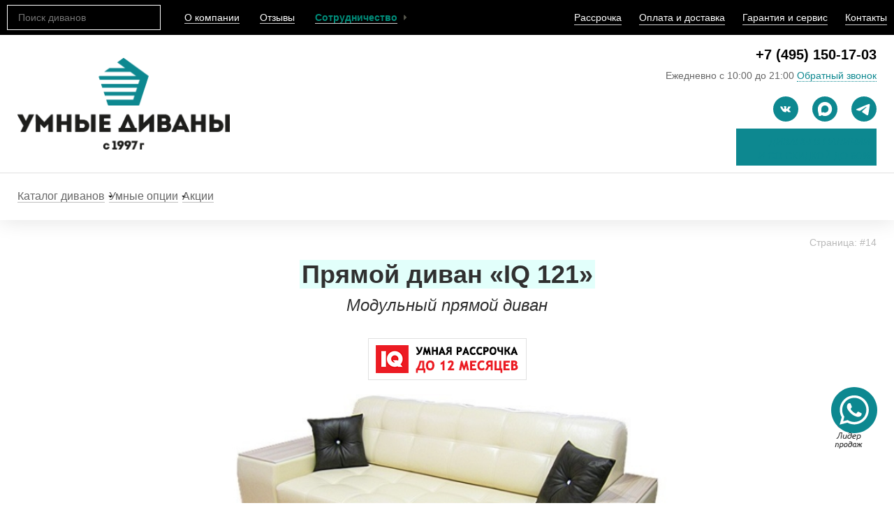

--- FILE ---
content_type: text/html; charset=utf-8
request_url: https://umnye-divany.ru/divany-i-kresla/pryamoy-divan-nmt-1
body_size: 27126
content:
<!doctype html>
<html lang="ru" dir="ltr">

    
    <head>
        <!-- Google Tag Manager -->
        <script>(function(w,d,s,l,i){w[l]=w[l]||[];w[l].push({'gtm.start':
        new Date().getTime(),event:'gtm.js'});var f=d.getElementsByTagName(s)[0],
        j=d.createElement(s),dl=l!='dataLayer'?'&l='+l:'';j.async=true;j.src=
        'https://www.googletagmanager.com/gtm.js?id='+i+dl;f.parentNode.insertBefore(j,f);
        })(window,document,'script','dataLayer','GTM-NSLZ7K9X');</script>
        <!-- End Google Tag Manager -->
        
        <meta name="yandex-verification" content="459ee292e3f9af75"/>
        <meta name="facebook-domain-verification" content="09kdqy6ailq2imjh25wngq1b50c4sm" />

        <meta http-equiv="Content-Type" content="text/html; charset=utf-8" />
<meta name="generator" content="Synergy (https://synergy.mn)" />
<link rel="canonical" href="https://umnye-divany.ru/divany-i-kresla/pryamoy-divan-nmt-1" />
<link rel="shortcut icon" href="https://umnye-divany.ru/sites/default/files/duma_mebel_PRO_logo_2024.png" type="image/png" />
<meta name="viewport" content="width=1050" />
        <link rel="icon" type="image/svg+xml" href="/sites/all/themes/udiv/favicon.svg"/>

        <meta name="viewport" content="width=device-width, initial-scale=1.0, maximum-scale=3.0, user-scalable=yes">
        <title>Купите диван «IQ 121» за 48000 рублей на распродаже от производителя «Умные Диваны»</title>
        <style type="text/css" media="all">
@import url("https://umnye-divany.ru/modules/system/system.base.css?t7qhjj");
@import url("https://umnye-divany.ru/modules/system/system.menus.css?t7qhjj");
@import url("https://umnye-divany.ru/modules/system/system.messages.css?t7qhjj");
@import url("https://umnye-divany.ru/modules/system/system.theme.css?t7qhjj");
</style>
<style type="text/css" media="all">
@import url("https://umnye-divany.ru/modules/field/theme/field.css?t7qhjj");
@import url("https://umnye-divany.ru/modules/node/node.css?t7qhjj");
@import url("https://umnye-divany.ru/modules/user/user.css?t7qhjj");
@import url("https://umnye-divany.ru/sites/all/modules/views/css/views.css?t7qhjj");
</style>
<style type="text/css" media="all">
@import url("https://umnye-divany.ru/sites/all/modules/colorbox/styles/default/colorbox_style.css?t7qhjj");
@import url("https://umnye-divany.ru/sites/all/modules/ctools/css/ctools.css?t7qhjj");
@import url("https://umnye-divany.ru/sites/all/modules/webform/css/webform.css?t7qhjj");
</style>
<style type="text/css" media="all">
@import url("https://umnye-divany.ru/sites/all/themes/udiv/css/select2.min.css?t7qhjj");
@import url("https://umnye-divany.ru/sites/all/themes/udiv/css/feedback-anchors.css?t7qhjj");
@import url("https://umnye-divany.ru/sites/all/themes/udiv/css/font-awesome.css?t7qhjj");
@import url("https://umnye-divany.ru/sites/all/themes/udiv/css/jquery.qtip.min.css?t7qhjj");
@import url("https://umnye-divany.ru/sites/all/themes/udiv/css/bootstrap.min.css?t7qhjj");
@import url("https://umnye-divany.ru/sites/all/themes/udiv/css/owl.carousel.css?t7qhjj");
@import url("https://umnye-divany.ru/sites/all/themes/udiv/css/slick.css?t7qhjj");
@import url("https://umnye-divany.ru/sites/all/themes/udiv/css/highslide.css?t7qhjj");
@import url("https://umnye-divany.ru/sites/all/themes/udiv/css/jquery.fancybox.min.css?t7qhjj");
@import url("https://umnye-divany.ru/sites/all/themes/udiv/css/style.css?t7qhjj");
@import url("https://umnye-divany.ru/sites/all/themes/udiv/css/category-new.css?t7qhjj");
@import url("https://umnye-divany.ru/sites/all/themes/udiv/css/offer-modal.css?t7qhjj");
@import url("https://umnye-divany.ru/sites/all/themes/udiv/css/mobile.css?t7qhjj");
@import url("https://umnye-divany.ru/sites/all/themes/udiv/css/banner-consultation.css?t7qhjj");
</style>

      
        <!-- Yandex.Metrika counter OLD -->
<!--<script>window.ymp={ip_address:"3.21.113.105"};!function(e,t,a){(t[a]=t[a]||[]).push(function(){try{t.yaCounter23120923=new Ya.Metrika({id:23120923,clickmap:!0,trackLinks:!0,accurateTrackBounce:!0,webvisor:!0,ecommerce:"dataLayer",params:window.ymp})}catch(e){}});var c=e.getElementsByTagName("script")[0],n=e.createElement("script"),a=function(){c.parentNode.insertBefore(n,c)};n.type="text/javascript",n.async=!0,n.src="https://mc.yandex.ru/metrika/watch.js","[object Opera]"==t.opera?e.addEventListener("DOMContentLoaded",a,!1):a()}(document,window,"yandex_metrika_callbacks");</script><noscript><div><img src="https://mc.yandex.ru/watch/23120923" style="; left:-9999px;" alt="" /></div></noscript>-->
<!-- /Yandex.Metrika counter OLD -->

<!-- Yandex.Metrika informer -->
<!-- <a href="https://metrika.yandex.ru/stat/?id=23120923&amp;from=informer"
target="_blank" rel="nofollow"><img src="https://informer.yandex.ru/informer/23120923/3_0_F1FFFFFF_D1FFF9FF_0_pageviews"
style="width:88px; height:31px; border:0;" alt="Яндекс.Метрика" title="Яндекс.Метрика: данные за сегодня (просмотры, визиты и уникальные посетители)" class="ym-advanced-informer" data-cid="23120923" data-lang="ru" /></a> -->
<!-- /Yandex.Metrika informer -->

<!-- Yandex.Metrika counter -->
<script type="text/javascript" >
    window.ymp={ip_address:"3.21.113.105"};
    (function(m,e,t,r,i,k,a){m[i]=m[i]||function(){(m[i].a=m[i].a||[]).push(arguments)};
	m[i].l=1*new Date();
	for (var j = 0; j < document.scripts.length; j++) {if (document.scripts[j].src === r) { return; }}
	k=e.createElement(t),a=e.getElementsByTagName(t)[0],k.async=1,k.src=r,a.parentNode.insertBefore(k,a)})
	(window, document, "script", "https://mc.yandex.ru/metrika/tag.js", "ym");

	ym(23120923, "init", {
		clickmap:true,
		trackLinks:true,
		accurateTrackBounce:true,
		webvisor:true,
		ecommerce:"dataLayer",
		params:window.ymp
	});
	yaCounter23120923 = ym 
</script>
<noscript><div><img src="https://mc.yandex.ru/watch/23120923" style="position:absolute; left:-9999px;" alt="" /></div></noscript>
<!-- /Yandex.Metrika counter -->


<!-- Global site tag (gtag.js) - Google Analytics -->
<script async src="https://www.googletagmanager.com/gtag/js?id=UA-18181428-12"></script>
<script>
    window.dataLayer = window.dataLayer || [];
    
    function gtag() {
        dataLayer.push(arguments);
    }
    
    gtag('js', new Date());
    
    gtag('config', 'UA-18181428-12');
</script>

    </head>
    <body class="html not-front not-logged-in no-sidebars page-node page-node- page-node-14 node-type-product" >

        <!-- Google Tag Manager (noscript) -->
        <noscript><iframe src="https://www.googletagmanager.com/ns.html?id=GTM-NSLZ7K9X"
        height="0" width="0" style="display:none;visibility:hidden"></iframe></noscript>
        <!-- End Google Tag Manager (noscript) -->

        <div id="skip-link">
            <a href="#main-content" class="element-invisible element-focusable">Перейти к основному содержанию</a>
        </div>

                <!-- Страница с pdf -->

<div class="gyakorblock"><a name="toppage" class="gyakor"></a></div>
<!--	<div id="toplinedecor"></div>-->
<div id="topfixbg-divanfastlink">
    <div></div>
</div>
<input type="hidden" class="node-id" value="14">
<header>

            <div class="location_spb banner-top__bg">
            <div class="banner-top__toggle">
                <div class="banner-top" onclick="return location.href = '/dostavka'">
                    <div class="banner-top__img"></div>
                    <div class="banner-top__desc">
                        Доставка в Санкт-Петербург бесплатно
                        <span>до 15 марта</span>
                    </div>
                    <div>
                        <a href="/dostavka">Подробнее</a>                    </div>
                    <div class="banner-top__close"></div>
                </div>
            </div>
        </div>
    
    <div id="gheadlinemenu">

        
        <div class="menu-mobile">
            <a class="menu-drop closed" status="close" href="#">Меню</a>
            <div class="menu-mobile-inner">
                <ul>
                    <li>
                        <a href="/">Каталог диванов</a><span class="menu-mobile-inner__cat">Категории</span>
                        <ul class="ghead-dropdown ghead-dropdown__mobile">
                            <div>
                                <li class="ghead-dropdown__straight"><a href="/divany-i-kresla/pryamye">Прямые</a></li>
                                <li class="ghead-dropdown__corner"><a href="/divany-i-kresla/uglovye">Угловые</a></li>
                                <li class="ghead-dropdown__p"><a href="/divany-i-kresla/p-obraznye-divany">П-образные</a></li>
                                <li class="ghead-dropdown__module"><a href="/divany-i-kresla/modulnye">Модульные</a></li>
<!--                                 <li class="ghead-dropdown__ortped"><a href="/divany-i-kresla/ortopedicheskie">Ортопедические</a></li>
                                <li class="ghead-dropdown__leather"><a href="/divany-i-kresla/kozhanye">Кожаные</a></li> -->
                            </div>
                        </ul>
                    </li>
                                       <li><a href="/domashnie-kinoteatry">Домашние кинотеатры</a></li>
                    <li><a href="/umnye-krovati">Кровати</a></li>
                    <li><a href="/zhurnalnye-stoliki-transformery">Журнальные столики</a></li>
                    <li>
                        <a href="/umnye-opcii">Умные опции</a><span class="menu-mobile-inner__cat menu-mobile-inner__cat_smart"></span>
                        <ul class="ghead-dropdown ghead-dropdown__mobile ghead-dropdown__mobile_smart">
                            <div>
                                <li class="ghead-dropdown__smart"><a href="/umnye-opcii">Умные опции</a></li>
                                <li class="ghead-dropdown__cveta"><a href="/cveta-i-tkani">Цвета и ткани</a></li>
                                <li class="ghead-dropdown__matrasy"><a href="/umnye-matrasy">Умные матрасы</a></li>
                                <li class="ghead-dropdown__razmer"><a href="/razmery-na-vybor">Размеры на выбор</a></li>
                                <li class="ghead-dropdown__transform"><a href="/mehanizmy-transformacii">Трансфомация</a></li>
                                <li></li>
                            </div>
                        </ul>
                    </li>
                    <li><a href="/divany-v-nalichii-so-skidkoy">Диваны в наличии и со скидкой</a></li>
                    <li><a href="/akcii">Акции</a></li>
                    <li><a href="/kak-kupit-divan">Как купить</a></li>
                    <li><a href="/company">Компания</a></li>
                    <li class="cooperation-button"><a href="javascript:void(0)">Сотрудничество</a></li>
                    <li><a href="/otzyvy">Отзывы</a></li>
                    <li><a href="/gde-kupit">Контакты</a></li>
                </ul>
                <div class="menu-mobile-inner-bottom">
                    <div class="row">
                        <div class="col-xs-12">
                            <a href="tel:8(800)707-52-03" class="menu-mobile__phone">8 (800) 707-52-03</a>
                        </div>
                    </div>
                    <div class="row">
                        <div class="col-xs-6 col-sm-12">
                            <a href="/kak-kupit-divan">Оплата и доставка</a>                        </div>
                        <div class="col-xs-6 col-sm-12">
                            <a href="/garantiya-i-servis">Гарантия и сервис</a>                        </div>
                    </div>
                </div>
            </div>
        </div>
        <div class="container">
            <div class="row flex-row fr-space-b">
                <div class="gheadlinemenu_left">
                    <div class="hsearch">
                        <form action="/search" class="search-form" method="get">
                            <input type="hidden" name="searchid" value="2296574">
                            <input type="hidden" name="web" value="0">
                            <input type="text" type="text" name="text" placeholder="Поиск диванов" size="30" maxlength="128" value="">
                            <button class="loupe" title="Найти" type="submit"></button>
                            <span class="fix_button"></span>
                        </form>
                    </div>
                    <div class="gheadlinemenu_left__links">
                        <a href="/company">О компании</a>                        <a href="/otzyvy">Отзывы</a>                                                <a class="cooperation-button" href="javascript:void(0)">Сотрудничество</a>
                        <img class="cooperation-arrow" src="/sites/all/themes/udiv/i/cooperation-arrow.svg" alt="">

                        <ul class="cooperation-list">
                            <li class="cooperation-item">
                                <a href="/dileram">Дилерам</a>                                                            </li>
                            <li class="cooperation-item">
                                <a href="/dizayneram">Дизайнерам</a>                            </li>
                            <li class="cooperation-item">
                                <a href="/postavshchikam">Поставщикам</a>                            </li>
                        </ul>
                    </div>
                </div>
                <div id="gheadlinemenu_right" class="fr-justify-end">
                    <a href="/akcii/umnaya-rassrochka-154">Рассрочка</a>                    <a href="/dostavka">Оплата и доставка</a>                    <a href="/garantiya-i-servis">Гарантия и сервис</a>                    <a href="/gde-kupit">Контакты</a>                                                        </div>
            </div>
        </div>
        <div class="hsearch-mobile">
            <a class="hsearch-mobile-btn closed" href="#">Поиск</a>
            <div class="hsearch">
                <input type="text" placeholder="Поиск диванов" size="30" maxlength="128" value="">
                <button class="loupe" title="Найти"></button>
                <span class="fix_button"></span>
            </div>
        </div>
    </div>

    <!-- HEADER -->
    <div id="ghead">
          
        <!--<div id="gheadfs_bg"></div>-->
        <div class="ghead-middle">
            <div class="container">
                <div class="row flex-row fr-space-b">
                    <div class="ghead-middle__left" style="display: none;">
                        <!--                        Где купить умную мебель? <br>-->
                        <a href="/gde-kupit">Контакты собственных салонов</a> <br>
                        <a href="/tv-projects" class="ghead__tv">Умные Диваны в ТВ-проектах</a> <br>
                                                <!--                            Семь фирменных торговых точек <nobr>по всему городу</nobr>
                                                    <div class="block-social-block-header">
                                                         <div class="icon-whatsup">

                                                         </div>
                                                         <div class="icon-viber">

                                                         </div>
                                                         <div class="icon-telegram">

                                                         </div>
                                                         <div class="icon-skape">

                                                         </div>
                                                    </div>-->
                    </div>
                    
                    <div class="ghead-middle__center">
                        <div class="ghead-middle__logo" style="max-width: 304px; position: relative; z-index: 1">
                            <a href="/" class="ghead-middle__logo_a">
                                <img src="/sites/all/themes/udiv/i/duma_mebel_PRO_logo_2024.png" alt="">
                            </a>
                        </div>
                    </div>
                    
                    <div class="ghead-middle__right">
                                                <span class="magazlink hlargephone ghead-middle__phone">
                            <span class="magazcurphone replacephonehead roistat-phone">
                                <a href="tel:+74951501703"
                                   class="notreloadpage roistat-phone">
                                    +7 (495) 150-17-03                                </a>
                                <span style="display: none">+7 (499) 226-05-83</span>
                            </span>
                        </span><br>
                                                <span class="ghead-middle__worktime">Ежедневно с 10:00 до 21:00</span>
                        <a href="?width=640&amp;inline=true#gcallback_form" class="notreloadpage colorbox-inline" rel="nofollow" data-js-cbs>Обратный звонок</a>
                                                <div class="ghead-middle__right_bottom-wrapper">

                            

                            <div class="url-rasprodazha-gr">
                                <a href="/divany-v-nalichii-so-skidkoy">
                                    <span><i>ДИВАНЫ В НАЛИЧИИ</i><br><i>И</i> СО СКИДКОЙ ДО </span><span class="accent-gr">60<i>%</i></span>
                                </a>
                            </div>

                            <div class="social-line__links">
                                                                <a class="social-link-n social-link-n__vk" href="https://vk.com/duma.mebel" target="_blank"></a>
                                <a class="social-link-n social-link-n__max" href="https://max.ru/u/f9LHodD0cOLh7-llYA34jYiGsToJNspxS4tjAf1vVfEbEFEA2RuvQX_UV-c" target="_blank"></a> 
                                                               <a class="social-link-n social-link-n__tg" href="https://t.me/+79169750985" target="_blank"></a>
                            </div>
                        </div>
                    </div>
                </div>
            </div>
        </div>
        <nav class="ghead-nav">
            <div class="container">
                <ul style="justify-content: start;gap: 40px;">
                    <li class="ghead__has-dropdown">
                        <!--                            --><a href="/umnaya-myagkaya-mebel-ot-proizvoditelya">Каталог диванов</a>                                                <ul class="ghead-dropdown">
                            <div>
                                <li class="ghead-dropdown__straight2"><a href="//umnye-divany.ru/#category-all">Все модели</a></li> 
                                <li class="ghead-dropdown__straight"><a href="/divany-i-kresla/pryamye">Прямые</a></li>
                                <li class="ghead-dropdown__corner"><a href="/divany-i-kresla/uglovye">Угловые</a></li>
                                <li class="ghead-dropdown__p"><a href="/divany-i-kresla/p-obraznye-divany">П-образные</a></li>
                                <li class="ghead-dropdown__module"><a href="/divany-i-kresla/modulnye">Модульные</a></li>
<!--                                 <li class="ghead-dropdown__ortped"><a href="/divany-i-kresla/ortopedicheskie">Ортопедические</a></li>
                                <li class="ghead-dropdown__leather"><a href="/divany-i-kresla/kozhanye">Кожаные</a></li> -->
                            </div>
                        </ul>
                    </li>
                   
                  
             <!--  <li><a href="/domashnie-kinoteatry">Домашние кинотеатры</a></li>
                   <li><a href="/umnye-krovati">Кровати</a></li> -->
                    
                   
                    <li class="ghead__has-dropdown">
                        <!--                            --><a href="/umnye-opcii">Умные опции</a>                                                <ul class="ghead-dropdown">
                            <div>
                                <li class="ghead-dropdown__smart"><a href="/umnye-opcii">Умные опции</a></li>
                                <li class="ghead-dropdown__cveta"><a href="/cveta-i-tkani">Цвета и ткани</a></li>
                                <li class="ghead-dropdown__matrasy"><a href="/umnye-matrasy">Умные матрасы</a></li>
                                <li class="ghead-dropdown__razmer"><a href="/razmery-na-vybor">Размеры на выбор</a></li>
                                                                <li class="ghead-dropdown__transform"><a href="/mehanizmy-transformacii">Трансфомация</a></li>
                            </div>
                        </ul>
                    </li>
               <!-- <li><a href="/zhurnalnye-stoliki-transformery">Столики</a></li> -->
                    <li><a href="/divany-v-nalichii-so-skidkoy">Акции</a></li>
                </ul>
            </div>
        </nav>
        <!-- /#gheader -->
        <div class="clear"></div>
        <div class="mobile-contacts">
                        <!--                <div class="mobile-contacts-block-2">-->
            <!--                    Закажите <a href="?width=100%&amp;height=auto&amp;inline=true#gcallback_form" class="notreloadpage colorbox-inline" rel="nofollow">обратный звонок</a><br/>-->
            <!--                </div>-->
            <div class="social-line__links">
                                <a class="social-link-n social-link-n__vk" href="https://vk.com/duma.mebel" target="_blank"></a>
                <a class="social-link-n social-link-n__ok" href="https://ok.ru/umnyedivany" target="_blank"></a>
                <a class="social-link-n social-link-n__wsap" href="https://wa.me/79169750985?text=%2AЗаявка №352467966.%2A Просьба не удалять данную строку, она нужна для быстрого поиска вашего обращения." target="_blank"></a>
                <a class="social-link-n social-link-n__tg" href="https://t.me/+79169750985" target="_blank"></a>
            </div>
        </div>
    </div><!-- /#ghead -->
    <!-- /HEADER -->
</header>

    <!-- Стандартный вывод для всех страниц кроме типа записи "Страница Модель дивана (Каталог)" -->
        <div class="container">
                
        <div class="gcenter">
                            <div class="nid-num"
                     data-js-name="eventPixel"
                     data-js-ep='{"products":{"id":"14","group_id":4,"recommended_ids":""},"products_recommended_ids":"","business_value":"50","total_price":"48000"}'
                                    >Страница: #14</div>
                        
                        <!-- dopmenu -->
                        <!-- /dopmenu -->
            
                        <!-- top -->
                        <!-- /top -->
            
                    </div><!-- /.gcenter -->
                                    <div id="breadcrumb" align="center" style="display: none;">
                    <h2 class="element-invisible">Вы здесь</h2><div class="breadcrumb"><span class="inline odd first last"><a href="/">Главная</a></span></div>                </div>
                            
        
              <!-- CENTER -->
                <div id="gcenter">
            <div id="main-wrapper" class="clearfix">
                
                <div id="main" class="clearfix">
                    
                    <div id="content" class="column">
                        <div class="section">
                            <a id="main-content"></a>
                            
                            <div class="gcenter">
                                                                
                                                                    <div class="tabs">
                                                                            </div>
                                                                                                                                
                                                            </div><!-- /.gcenter -->
                            
                              <div class="region region-content">
    <div id="block-system-main" class="block block-system">

    
  <div class="content">
    <style>
    .seo-hidden {
        position: absolute;
        width: 0;
        height: 0;
        visibility: hidden;
    }
</style>



<div id="node-14 z11xx" class="node node-product clearfix" about="/divany-i-kresla/pryamoy-divan-nmt-1" typeof="sioc:Item foaf:Document">
    <div class="content">
        
        <article class="seo-hidden">
            <div itemscope itemtype="https://schema.org/Product">
                <meta itemprop="name" content='Прямой диван «IQ 121»'>
                <meta itemprop="url" content="https://umnye-divany.ru/divany-i-kresla/pryamoy-divan-nmt-1">
                <div itemprop="image" itemscope itemtype="https://schema.org/ImageObject">
                    <img src='https://umnye-divany.ru/sites/default/files/product-photos/01-mnt-1.jpg'
                         alt='Прямой диван «IQ 121»' itemprop="url">
                    <meta itemprop="width" content="600">
                    <meta itemprop="height" content="400">
                </div>
                <div itemprop="description">
                    <p>Уникальный прямой модульный диван обладает современным стильным дизайном и высочайшим качеством исполнения. Вы сами можете выбрать необходимый для Вас размер модулей: 70, 130, 150, 160, 180 и 200 см, а так же подобрать необходимую ширину подлокотников: 10, 20, 30, 50 см. Эти подлокотники могут комплектоваться деревянными накладками четырех цветов, либо мягкими подлокотниками. В подлокотники Вы можете сами выбрать нужные Вам фирменные умные опции.</p>
<h4>Цвет и ткань</h4>
<p>Умный диван «IQ 121» Вы можете заказать из ткани, кожи или меха. На Ваш выбор более 500 цветов и 150 фактур <a href="?width=750&amp;inline=true#prod_opcii_full1001" class="colorbox-inline notreloadpage" rel="nofollow">умных тканей</a>.</p>
<h4>Спальное место</h4>
<p>У дивана IQ 121 четыре положения спального места: 70х200, 110Х200, 150х200 и 200х200см.</p>
<h4>Размеры</h4>
<p>В зависимости от выбранных модулей ширина дивана составит от 170 см до 280 см. Глубина: 105 см.</p>
                </div>
                <div itemprop="brand" itemscope itemtype="https://schema.org/Organization">
                    <span itemprop="name">Мягкая мебель от производителя «Умные Диваны»</span>
                </div>
                <div itemprop="offers" itemscope itemtype="https://schema.org/Offer">
                    <meta itemprop="priceCurrency" content="RUB">
                    <meta itemprop="price" content="от 48 000 руб.">
                    <meta itemprop="availability" content="https://schema.org/InStock">
                    <meta itemprop="seller" content="Мягкая мебель от производителя «Умные Диваны»">
                    <div itemprop="itemOffered" itemscope itemtype="https://schema.org/Service">
                        <span itemprop="name">Прямой диван «IQ 121»</span>
                    </div>
                </div>
        </article>
        
        <h1 class="h1"><span class="tmarkg">Прямой диван «IQ 121»</span></h1>
        <h3 class="h1dop">Модульный прямой диван</h3>
        <div class="rassrochka rassrochka_product">
            <a href="/akcii/umnaya-rassrochka-154" target="_blank">
                <img src="/sites/all/themes/udiv/i/rassrochka.png" srcset="/sites/all/themes/udiv/i/rassrochka@2x.png 2x" alt="">
            </a>
        </div>
        <div class="product_slider_wrap product_slider_wrap_raspr">
          <div class="stat-icon-list ">
                                    <div class="stat-icon stat-icon-hit" title="ЛИДЕР ПРОДАЖ"></div>
                                                                                <div class="gc"></div>
            </div><!-- /.stat-icon-list -->
            <div class="product_slider_for product_slider_1-for">
                                    <div>
                    <img typeof="foaf:Image" src="https://umnye-divany.ru/sites/default/files/styles/product-photo-slider/public/product-photos/01-mnt-1.jpg?itok=Ndck_1Ni" alt="" />                    </div>
                                    <div>
                    <img typeof="foaf:Image" src="https://umnye-divany.ru/sites/default/files/styles/product-photo-slider/public/product-photos/02-mnt-1.jpg?itok=Cc4wwZ0S" alt="" />                    </div>
                                    <div>
                    <img typeof="foaf:Image" src="https://umnye-divany.ru/sites/default/files/styles/product-photo-slider/public/product-photos/03-mnt-1.jpg?itok=QzZ1nzw8" alt="" />                    </div>
                                    <div>
                    <img typeof="foaf:Image" src="https://umnye-divany.ru/sites/default/files/styles/product-photo-slider/public/product-photos/04-mnt-1.jpg?itok=kTaDF3v4" alt="" />                    </div>
                                    <div>
                    <img typeof="foaf:Image" src="https://umnye-divany.ru/sites/default/files/styles/product-photo-slider/public/product-photos/05-mnt-1.jpg?itok=1Q0Bh4sC" alt="" />                    </div>
                                    <div>
                    <img typeof="foaf:Image" src="https://umnye-divany.ru/sites/default/files/styles/product-photo-slider/public/product-photos/pruzhinnii-matras_1.jpg?itok=JrjxzVYa" alt="" />                    </div>
                            </div>
            
            
                        
            <div class="product_slider_nav product_slider_1-nav">
                <div><a href="#0" class="active" rel="nofollow"><img typeof="foaf:Image" src="https://umnye-divany.ru/sites/default/files/styles/product-photo-slider-teaser/public/product-photos/01-mnt-1.jpg?itok=9QKDf7gB" width="100" height="40" alt="" /></a></div><div><a href="#1" class="" rel="nofollow"><img typeof="foaf:Image" src="https://umnye-divany.ru/sites/default/files/styles/product-photo-slider-teaser/public/product-photos/02-mnt-1.jpg?itok=gcBNNOg4" width="100" height="40" alt="" /></a></div><div><a href="#2" class="" rel="nofollow"><img typeof="foaf:Image" src="https://umnye-divany.ru/sites/default/files/styles/product-photo-slider-teaser/public/product-photos/03-mnt-1.jpg?itok=1pHUpvW2" width="100" height="40" alt="" /></a></div><div><a href="#3" class="" rel="nofollow"><img typeof="foaf:Image" src="https://umnye-divany.ru/sites/default/files/styles/product-photo-slider-teaser/public/product-photos/04-mnt-1.jpg?itok=sOCJCHz5" width="100" height="40" alt="" /></a></div><div><a href="#4" class="" rel="nofollow"><img typeof="foaf:Image" src="https://umnye-divany.ru/sites/default/files/styles/product-photo-slider-teaser/public/product-photos/05-mnt-1.jpg?itok=pdRN-yDu" width="100" height="40" alt="" /></a></div><div><a href="#5" class="" rel="nofollow"><img typeof="foaf:Image" src="https://umnye-divany.ru/sites/default/files/styles/product-photo-slider-teaser/public/product-photos/pruzhinnii-matras_1.jpg?itok=of7wwroR" width="100" height="40" alt="" /></a></div>            </div>
        </div>
        
        
        <div class="ghr"></div>
        
        
        <div id="prod-cont-left">
            <h4>Описание</h4>
            <div class="field field-name-body field-type-text-with-summary field-label-hidden"><div class="field-items"><div class="field-item even" property="content:encoded"><p>Уникальный прямой модульный диван обладает современным стильным дизайном и высочайшим качеством исполнения. Вы сами можете выбрать необходимый для Вас размер модулей: 70, 130, 150, 160, 180 и 200 см, а так же подобрать необходимую ширину подлокотников: 10, 20, 30, 50 см. Эти подлокотники могут комплектоваться деревянными накладками четырех цветов, либо мягкими подлокотниками. В подлокотники Вы можете сами выбрать нужные Вам фирменные умные опции.</p>
<h4>Цвет и ткань</h4>
<p>Умный диван «IQ 121» Вы можете заказать из ткани, кожи или меха. На Ваш выбор более 500 цветов и 150 фактур <a href="?width=750&amp;inline=true#prod_opcii_full1001" class="colorbox-inline notreloadpage" rel="nofollow">умных тканей</a>.</p>
<h4>Спальное место</h4>
<p>У дивана IQ 121 четыре положения спального места: 70х200, 110Х200, 150х200 и 200х200см.</p>
<h4>Размеры</h4>
<p>В зависимости от выбранных модулей ширина дивана составит от 170 см до 280 см. Глубина: 105 см.</p>
</div></div></div>            
                        
            
            
                        <div id="prod-cont-dop-list-div">
                                                        <div class="prod-cont-dop-list-item prod-cont-dop-list-item-first">
                        <div class="prod-cont-dop-list-item-title">Классификация дивана</div>
                        <div class="prod-cont-dop-list-item-txt">Диван кровать</div>
                        <div class="gc"></div>
                    </div>
                                                
                                
                                
                                
                                
                                
                                
                                
                                                    <div class="prod-cont-dop-list-item ">
                        <div class="prod-cont-dop-list-item-title">Стоимость модели под заказ</div>
                        <div class="prod-cont-dop-list-item-txt">
                            от 48 000 руб.                        </div>
                        <div class="gc"></div>
                    </div>
                            
            
            </div><!-- /#prod-cont-dop-list-div -->
        
        
        </div>
        <div id="prod-cont-right">
            <div style="height:8px;"></div>
            
                
                                
                    <p class="prod-price-cur" style="font-size: 16px; text-align: center!important;"><strong style="color: #c3c3c3;">Нет в наличии</strong></p>
        
                    <div class="rasprodaja-button" style="display:flex; justify-content: center; width: 100%; padding-bottom: 15px;">
                                                <a href="javascript:void(0);"
                           onclick="yaCounter23120923.reachGoal('PROD_BUTTON_KUPIT');"
                           data-animation-duration="700"
                           data-options="{&quot;touch&quot;: false}" data-fancybox="" data-src="#order-sofa"
                           class="mybutton addCart addCartNew " rel="nofollow">
                            Забронировать</a>
                                                <span class="udataCart" data-img_src="https://umnye-divany.ru/sites/default/files/product-photo-teaser/nmt-1-katalog.jpg"
                              data-href="/divany-i-kresla/pryamoy-divan-nmt-1"
                              data-cst_form="Прямой диван"
                              data-cst_model="«IQ 121»"
                              data-price="48 000">
                        </span>
                        <br>
                    </div>
                
                    <p class="prod-price-otdo-desc" style="font-size:13px;">
                        Данный диван уже продан на <a href="/rasprodazha-divanov">распродаже</a>!
                    </p>
                    
                    
                                
                
                <div class="ghr2" style="padding-top: 20px;"></div>
                <div class="prod-personal-hint person-photo15">
                    <p style="font-size:16px;padding-bottom:40px;text-align: center!important;">
                        Посмотрите наш новый фирменный
                        <a href="/divany-i-kresla">каталог диванов</a>                    </p>
                </div>
            
                        
            
            <div style="height:15px;"></div>
            
                        
                    
        </div>
        <div class="gc" style="height:10px;"></div>
        
        
            
    </div>
</div>




   
<div class="map-wrapper">
    <div id="shops-map">
        <script type="text/javascript">
            function set_cookie ( name, value, exp_y, exp_m, exp_d, path, domain, secure )
            {
                var cookie_string = name + "=" + escape ( value );
                if ( exp_y )
                {
                    var expires = new Date ( exp_y, exp_m, exp_d );
                    cookie_string += "; expires=" + expires.toGMTString();
                }
                if ( path ) cookie_string += "; path=" + escape ( path );
                if ( domain ) cookie_string += "; domain=" + escape ( domain );
                if ( secure ) cookie_string += "; secure";
                document.cookie = cookie_string;
            }

            function delete_cookie ( cookie_name )
            {
                var cookie_date = new Date ( );  // Текущая дата и время
                cookie_date.setTime ( cookie_date.getTime() - 1 );
                document.cookie = cookie_name += "=; expires=" + cookie_date.toGMTString();
            }

            function get_cookie ( cookie_name )
            {
                var results = document.cookie.match ( '(^|;) ?' + cookie_name + '=([^;]*)(;|$)' );
                if ( results )
                    return ( unescape ( results[2] ) );
                else
                    return null;
            }

            function randomNumber(m,n)
            {
                m = parseInt(m);
                n = parseInt(n);
                return (Math.floor( Math.random() * (n - m + 1) ) + m);
            }

            function GetCurMagazID()
            {
                var CookieMagazID = get_cookie('MagazCurIDv2');
                if( CookieMagazID )
                { // магазин установлен в Cookie
                    return CookieMagazID;
                }
                else
                { // возвращаем переменную, как магазин не выбран.
                    return 'welcome';
                    // устанавливаем случайный магазин
                    //num_rand = randomNumber(0,(ArrayMagazPlacemark.length - 1));
                    //return ArrayMagazPlacemark[num_rand].options.get('MyMagazId');
                }
            }

            window.addEventListener('load', function() {
                jQuery( document ).ready(function() {
                    var MagazYMap;
                    var Placemark;
                    var ArrayMagazPlacemark = [];
                    var colorbox_init = false;

                    var ArrayMagaz = []; // вспомогательный массив с данными о магазине
                                        ArrayMagaz[2097] = new Array();
                    ArrayMagaz[2097]['MyMagazId'] = 2097;
                    ArrayMagaz[2097]['MyMagazPhone'] = '+7 (495) 150-17-03';
                    ArrayMagaz[2097]['MyMagazTimework'] = 'Ежедневно с 10.00 до 22.00';
                    ArrayMagaz[2097]['MyMagazEmail'] = '10@umnye-divany.ru';
                    ArrayMagaz[2097]['MyMagazName'] = ' Флагманский фабричный салон в Москве "Твой Дом"';
                    
                    var initChangeMz = function(){
                        $('[data-js-set-mz]').off('click').on('click', function(e){
                            var $target = $(e.target);
                            MyColorboxCloseAndSetMagazin($target.data('js-set-mz'));
                        });
                    };

                    function MyColorboxCloseAndSetMagazin(MagazNum)
                    {
                        // выводим сообщение о смене магазина
                        ArrayMagazPlacemark.forEach( function(item)
                        {
                            if( item.options.get('MyMagazId') == MagazNum) {
                                alert('Магазин «Умные Диваны» в '+item.options.get('MyMagazName')+' выбран предпочтительным для обслуживания. Звонки и сообщения с форм обратной связи будут автоматически переведены в данный фирменный салон. Спасибо!');
                            }
                        });

                        // меняем магазин
                        ChangeMagazContext(MagazNum);

                        // закрываем окно
                        (function($){
                            $.colorbox.close();
                        })(jQuery);
                    }

                    initChangeMz();

                    // Дождёмся загрузки API и готовности DOM.
                    ymaps.ready(init);

                    function init () {

                        var coords1;
                        var coords2;
                        var zoom;

                        if($(window).width() < 768) {
                            coords1 = 55.77;
                            coords2 = 37.58;
                            zoom = 9;
                        } else {
                            coords1 = 55.77;
                            coords2 = 37.28;
                            zoom = 10;
                        }

                        // создаем карту
                        MagazYMap = new ymaps.Map('ymapmagazspopup-new', {
                            // При инициализации карты обязательно нужно указать
                            // её центр и коэффициент масштабирования.
                            center:[coords1, coords2], // Москва
                            zoom:zoom
                        });
                        MagazYMap.controls
                        // Кнопка изменения масштаба.
                            .add('zoomControl', { left: 5, top: 5 })
                            // Список типов карты
                            .add('typeSelector')
                            // Стандартный набор кнопок
                            .add('mapTools', { left: 35, top: 5 });

                        var trafficControl = new ymaps.control.TrafficControl();
                        MagazYMap.controls.add(trafficControl, { left: 300, top: 5 });


                                                // создаем метку магазина на карте
                        Placemark = new ymaps.Placemark([55.817546, 37.387875], { }, {
                            iconImageHref: '/sites/all/themes/udiv/i/green-pointer-ud.png',
                            iconImageSize: [42, 42],
                            iconImageOffset: [-12, -42],
                            MyMagazActive: false,
                            MyMagazId: 2097,
                            MyMagazInfoBlock: 'ymapmagaznew2097',
                            MyMagazPhone: '+7 (495) 150-17-03',
                            MyMagazTimework: 'Ежедневно с 10.00 до 22.00',
                            MyMagazEmail: '10@umnye-divany.ru',
                            MyMagazName: ' Флагманский фабричный салон в Москве "Твой Дом"',
                        });
                        // добавляем на карту
                        MagazYMap.geoObjects.add(Placemark);
                        // сохраняем в общем массиве
                        ArrayMagazPlacemark.push(Placemark);
                        
                        //alert(ArrayMagazPlacemark.length);
                        // устанавливаем собитие по клику на метки
                        ArrayMagazPlacemark.forEach( function(item){
                            //alert(1);
                            item.events.add('mouseenter', function (e) {
                                //alert(2);
                                //alert(item.options.get('MyMagazId'));
                                ShowMagaz(item.options.get('MyMagazId'));
                            });
                            item.events.add('click', function (e) {
                                MyColorboxCloseAndSetMagazin(item.options.get('MyMagazId'));
                            });
                        });

                        // выставляем текущий магазин
                        ChangeMagazContext(GetCurMagazID());
                    }

                    // функция открытия магазина по ID
                    // MagazNum = Node->ID
                    function ShowMagaz(MagazNum) {

                        // скрываем все инфоблоки
                        (function($){
                            $(".ymapinfoblock-new").hide();
                        })(jQuery);

                        // показываем блок
                        if(MagazNum === 'welcome') {
                            // показываем инфоблок приветствия
                            (function($){
                                $("#ymapwelcom").fadeIn(100);
                            })(jQuery);
                        }
                        else
                        {
                            ArrayMagazPlacemark.forEach( function(item)
                            {
                                if( item.options.get('MyMagazId') == MagazNum)
                                { // проверяем ID магазина, выделяем его
                                    item.options.set('iconImageHref', '/sites/all/themes/udiv/i/green-pointer-ud-big.png');
                                    item.options.set('iconImageSize', [56, 56]);
                                    item.options.set('iconImageOffset', [-14, -56]);
                                    item.options.set('MyMagazActive', true);
                                    // показываем инфоблок магазина
                                    (function($){
                                        $("#"+item.options.get('MyMagazInfoBlock')).fadeIn(100);
                                    })(jQuery);
                                } else {
                                    // точки к стандартным
                                    item.options.set('iconImageHref', '/sites/all/themes/udiv/i/green-pointer-ud.png');
                                    item.options.set('iconImageSize', [42, 42]);
                                    item.options.set('iconImageOffset', [-12, -42]);
                                    item.options.set('MyMagazActive', false);
                                }
                            });
                        }
                    }

                    // функция смены телефона по тексту по ID магазина
                    // MagazNum = Node->ID
                    function ChangeMagazContext(MagazNum) {
                        (function($){
                            if(MagazNum == 'welcome')
                            { // магазин не выбран

                                // меняем инфоблок на карте
                                ShowMagaz('welcome');

                                // добавлем ссылку ко всему тексту помеченным классом
                                $(".magazlink .magazcurphone").each(function (i) {
                                    var curhtml = "";
                                    // если есть спецкласс, то значит там телефон по умолчанию стоит и мы его меняем на текст.
                                    if( $(this).hasClass("replacephonehead") )
                                    {
                                        //curhtml = "по телефону в магазине";	 // текст для шапки
                                        //curhtml = '<span class="roistat-phone">+7 (495) 150-17-03</span>';
                                    }
                                    else if ( $(this).hasClass("replacephonegfm") )
                                    {
                                        //curhtml = "в магазине";	  // текст для главной формы мотивации
                                        //curhtml = '<span class="roistat-phone">+7 (495) 150-17-03</span>';
                                    }else {
                                        //curhtml = $(this).html(); // иначе просто берем текущий текст
                                    }

                                    //$(this).html('<a href="javascript:void();" class="notreloadpage">'+curhtml+'</a>');
                                    //$(this).colorbox({href:"#mymagazs", inline:true, width:"940", opacity: "0.1" });

                                });

                                //Добавляем ссылку к выбору магазина в шапке
                                $(".magazlink .currentmagaz").each(function(i) {
                                    //var curhtml = "Выберите ближайший магазин";
                                    var curhtml = 'Флагманский салон';
                                    $(this).html('<a href="javascript:void();" class="notreloadpage">'+curhtml+'</a>');
                                    $(this).colorbox({href:"#mymagazs", inline:true, width:"940", opacity: "0.1" });
                                });

                                // меняем подсказку у ссылок на всей странице
                                $('.magazlink a').qtip({
                                    content: {
                                        text: "<p style='text-align:center;padding-bottom:0px;'>Для комфортного обслуживания<br/> выберите ближайший салон.</p>"
                                    },
                                    position: {
                                        my: 'top center', //Положение курсора
                                        at: 'bottom center', //Положение всплывающей подсказки
                                        viewport: $(window) //Подсказка не будет вылизать за края экрана
                                    },
                                    style: {
                                        classes: 'qtip-bootstrap qtip-shadow' // класс оформления
                                    },
                                    hide: {
                                        event: 'click mouseleave'
                                    }
                                });


                            }
                            else
                            { // магазин был выбран

                                ArrayMagazPlacemark.forEach( function(item)
                                {
                                    // Востанавливаем значение текста «Выбрать этот магазин»
                                    $('#ymapmagaznew'+item.options.get('MyMagazId')+' .ymapmagaz_foot_blok').html('&#9733; <a href="javascript:void(0);" data-js-set-mz="'+item.options.get('MyMagazId')+'" class="notreloadpage">Выбрать этот салон</a> &#9733;');

                                    if( item.options.get('MyMagazId') == MagazNum)
                                    { // проверяем ID магазина и берем из него инфу

                                        // меняем телефоны на всей странице
                                        if (!mango_is_on || (mango_is_on && !colorbox_init)) {
                                            // удаляем прошлую ссылку у текстов, если была
                                            $(".magazlink a").each(function (i) {
                                                var curhtml = $(this).html();
                                                //alert(curhtml);
                                                //$(this).replaceWith( curhtml );
                                            });
                                            // вставляем новую ссылку с телефоном магазина
                                           // $('.magazcurphone').html('<a href="javascript:void();" class="notreloadpage roistat-phone">' + item.options.get('MyMagazPhone') + '</a>');
                                            $('.currentmagaz').html('<a href="javascript:void();" class="notreloadpage ">' + item.options.get('MyMagazName') + '</a>');
                                            $('.magazcurphone, .currentmagaz').colorbox({href:"#mymagazs", inline:true, width:"940", opacity: "0.1" });

                                            colorbox_init = true;
                                        }

                                        $('.magazcurtimework, .ghead-middle__worktime').text(item.options.get('MyMagazTimework'));



                                        // меняем подсказку на всей странице у телефона
                                        $('.magazlink a').qtip({
                                            content: {
                                                text: "<p style='text-align:center;padding-bottom:0px;'>Телефон для консультаций в салоне<br/><span class='tmarkg' style='line-height:30px;font-size:14px;'>«Умные Диваны» "+item.options.get('MyMagazName')+"</span><br/>Чтобы выбрать ближайший или другой салон<br/>просто кликните по номеру телефона.</p>"
                                            },
                                            position: {
                                                my: 'top center', //Положение курсора
                                                at: 'bottom center', //Положение всплывающей подсказки
                                                viewport: $(window) //Подсказка не будет вылизать за края экрана
                                            },
                                            style: {
                                                classes: 'qtip-bootstrap qtip-shadow', // класс оформления
                                            },
                                            hide: {
                                                event: 'click mouseleave'
                                            }
                                        });

                                        // меняем email магазина у всех форм
                                        $(".webform-component-select select[name='submitted[magazinemail]'] option:selected").attr("selected", false);
                                        $(".webform-component-select select[name='submitted[magazinemail]'] option[value='"+item.options.get('MyMagazEmail')+"']").attr("selected", "selected");

                                        // меняем текст поля Магазин у всех форм
                                        $('.magazcurform').text(item.options.get('MyMagazName'));

                                        // меняем инфоблок на карте
                                        ShowMagaz(MagazNum);

                                        // записываем инфо (ID магазина) о текущем выборе пользователя в Куки
                                        var current_date = new Date;
                                        var cookie_year = current_date.getFullYear();
                                        var cookie_month = current_date.getMonth() + 12;
                                        var cookie_day = current_date.getDate();
                                        set_cookie ( "MagazCurIDv2", MagazNum, cookie_year, cookie_month, cookie_day, "/", "." + location.host );

                                        // устанавливаем текст «Избранный магазин»
                                        $('#ymapmagaznew'+MagazNum+' .ymapmagaz_foot_blok').html('<span style="color:#008d7a;">&#9733; <a href="javascript:void(0);" data-js-set-mz="'+MagazNum+'" class="notreloadpage">Избранный салон</a> &#9733;</span>');
                                    }
                                });

                            }

                            initChangeMz();

                        })(jQuery);
                    }

                    (function($){

                        Drupal.behaviors.udiv_magaz_load = {
                            attach : function(context, settings) {

                                // Устанавливаем поле выбора магазина у форм
                                var FormMagazName;
                                var CurmagazID = GetCurMagazID();
                                if(CurmagazID == 'welcome') {
                                    FormMagazName = 'Выберите салон';
                                } else {
                                    FormMagazName = ArrayMagaz[GetCurMagazID()]['MyMagazName'];
                                }
                                $( $('.block-webform select[name="submitted[magazinemail]"]').parent("div.form-item:not(.myprocessed)") ).before('<div class="form-item"><label>Салон <span class="form-required" title="Это поле обязательно для заполнения.">*</span></label><a href="javascript:void();" class="notreloadpage colorbox-inline magazcurform">'+FormMagazName+'</a></div>').addClass('myprocessed');
                                $('.magazcurform').colorbox({href:"#mymagazs", inline:true, width:"940", opacity: "0.1" });

                                // возврат на обратный звонок
                                $('#block-webform-client-block-11 .magazcurform').colorbox({ onClosed:function(){ $.colorbox({href:"#gcallback_form", inline:true, width:"660", height: "450", opacity: "0.1" }); }  });
                                // возврат на форму консультации
                                $('#block-webform-client-block-957 .magazcurform').colorbox({ onClosed:function(){ $.colorbox({href:"#gconsul_form", inline:true, width:"660", height: "610", opacity: "0.1" }); }  });
                                // возврат на форму купить
                                $('#gkupit_form .magazcurform').colorbox({ onClosed:function(){ $.colorbox({href:"#gkupit_form", inline:true, width:"690", height: "540", opacity: "0.1" }); }  });
                                $('#gkupit_form .magazlink').colorbox({ onClosed:function(){ $.colorbox({href:"#gkupit_form", inline:true, width:"690", height: "540", opacity: "0.1" }); }  });

                                var isMobile = {
                                    Android: function () {
                                        return navigator.userAgent.match(/Android/i)
                                    },
                                    BlackBerry: function () {
                                        return navigator.userAgent.match(/BlackBerry/i)
                                    },
                                    iOS: function () {
                                        return navigator.userAgent.match(/iPhone|iPad|iPod/i)
                                    },
                                    Opera: function () {
                                        return navigator.userAgent.match(/Opera Mini/i)
                                    },
                                    Windows: function () {
                                        return navigator.userAgent.match(/IEMobile/i)
                                    },
                                    any: function () {
                                        return (isMobile.Android() || isMobile.BlackBerry() || isMobile.iOS() || isMobile.Opera() || isMobile.Windows())
                                    }
                                }
                                if (isMobile.any()) {
                                    map.behaviors.disable('drag')
                                }
                            }
                        };
                    })(jQuery);
                });
            });
        </script>

        <div id="mymagazs-new">
            <div id="ymapmagazspopup-new"></div><!-- /Yandex.Map -->
            <div class="mymagazs_b1">
                <div class="mymagazs_b2">
                    <div class="mymagazs_infoblock">

                                                    <div id="ymapwelcom" class="ymapinfoblock-new">

                                <div id="mymagazs_logo_udiv"></div>
                                <div>
                                    <h4 style="padding:18px 0 10px;">Собственные салоны</h4>
                                    <h3 class="udivstyle-h"><span class="tmarkg">«Умные Диваны»</span></h3>
                                    <div style="font-style:italic;padding-bottom:10px;">Сеть фирменных салонов в Москве</div>
                                </div>
                                <div class="gc" style="height:20px;"></div>
                                <p>
                                    Для более комфортного и быстрого обслуживания, пожалуйста,
                                    выберите ближайший фирменный салон «<span class="tudiv">Умные Диваны</span>».
                                    После этого звонки и сообщения с форм обратной связи будут автоматически переведены
                                    в выбранный Вами фирменный салон.
                                </p>
                                <div class="ymapmagaz_foot_blok" style="color:#008d7a;">Выберите салон на карте →</div>

                            </div><!-- /ymapwelcom .ymapinfoblock -->
                        

                                                                                <div id="ymapmagaznew2097" class="ymapinfoblock-new" style="display:none;">

                                <div class="ymapmagaz_icon_block">
                                    <a href="/kontakty/flagmanskiy-fabrichnyy-salon-v-moskve-tvoy-dom"><img typeof="foaf:Image" src="https://umnye-divany.ru/sites/default/files/styles/magazin-teaser-photo/public/magazin/11zon_cropped_1_0.png?itok=YwX6eiuk" width="130" height="130" alt="" /></a>
                                </div>
                                                                                                <div style="float:left;text-align:center;">
                                 <h4 style="padding:6px 0 10px;">Магазин «Умные Диваны» в</h4>
                                    <h3 class="udivstyle-h"><span class="tmarkg"> Флагманский фабричный салон в Москве "Твой Дом"</span></h3>
                                    <div style="font-style:italic;padding-bottom:10px;">Собственный фирменный салон</div>
<!--                                    <a href="/--><!--" target="_blank">Подробнее о магазине</a>-->
                                </div>

                                <div class="gc" style="height:20px;"></div>


                                <div class="contact_item">
                                    <div class="contact_item_icon fcontact_icon_adres"></div>
                                    <p class="contact_item_text">
                                        <em style="color:#555;">Адрес салона</em><br/>
                                        <span style="font-size:16px">Москва, МКАД, 67-й километр, внешняя сторона, дом 67</span>
                                    </p>
                                </div>

                                <div class="contact_item">
                                    <div class="contact_item_icon fcontact_icon_metro"></div>
                                    <p class="contact_item_text">
                                        <em style="color:#555;">Ближайшее метро</em><br/>
                                        <span style="font-size:16px">Мякинино</span>
                                    </p>
                                </div>

                                <div class="contact_item">
                                    <div class="contact_item_icon fcontact_icon_phone"></div>
                                    <p class="contact_item_text">
                                        <em style="color:#555;">Телефон для консультаций</em><br/>
                                        <span class="popup-phone roistat-phone" style="font-size:16px">+7 (495) 150-17-03</span>
                                    </p>
                                </div>
<!--                                <div class="contact_item">-->
<!--                                    <div class="contact_item_icon fcontact_icon_phone fcontact_call_phone"></div>-->
<!--                                    <p class="contact_item_text">-->
<!--                                        <span class="mango-phone " style="font-size:16px;display:block;width: 100%;">8-800-707-52-03</span>-->
<!--                                        <em style="color:#555;">Для соединения нажмите --><!--</em><br/>-->
<!--                                    </p>-->
<!--                                </div>-->

                                <div class="contact_item">
                                    <div class="contact_item_icon fcontact_icon_wtime"></div>
                                    <p class="contact_item_text">
                                        <em style="color:#555;">Время работы</em><br/>
                                        <span style="font-size:16px">Ежедневно с 10.00 до 22.00</span>
                                    </p>
                                </div>

                                <div class="ymapmagaz_foot_blok"><a href="/kontakty/flagmanskiy-fabrichnyy-salon-v-moskve-tvoy-dom" class="" target="_blank">Подробнее о салоне</a></div>
<!--                                <div class="ymapmagaz_foot_blok">&#9733; <a href="javascript:void(0);" data-js-set-mz="--><!--" class="notreloadpage">Выбрать этот магазин</a> &#9733;</div>-->

                            </div><!-- /ymapmagaz2097 .ymapinfoblock -->

                        

                    </div><!-- /.mymagazs_infoblock -->
                </div><!-- /.mymagazs_b2 -->
            </div><!-- /.mymagazs_b1 -->
        </div><!-- /#mymagazs -->

    </div>
<!--    <script>-->
<!--        function initMap() {-->
<!--            var lat  = 55.76381952081868,-->
<!--                lng  = 37.57663085937497,-->
<!--                zoom = 10;-->
<!---->
<!--            window.shops_map = new google.maps.Map(document.getElementById('shops-map'), {-->
<!--                zoom: zoom,-->
<!--                center: { lat: lat, lng: lng },-->
<!--                disableDefaultUI: true,-->
<!--                styles: [-->
<!--                    {-->
<!--                        'elementType': 'geometry',-->
<!--                        'stylers': [-->
<!--                            {-->
<!--                                'color': '#f5f5f5'-->
<!--                            }-->
<!--                        ]-->
<!--                    },-->
<!--                    {-->
<!--                        'elementType': 'labels.icon',-->
<!--                        'stylers': [-->
<!--                            {-->
<!--                                'visibility': 'off'-->
<!--                            }-->
<!--                        ]-->
<!--                    },-->
<!--                    {-->
<!--                        'elementType': 'labels.text.fill',-->
<!--                        'stylers': [-->
<!--                            {-->
<!--                                'color': '#616161'-->
<!--                            }-->
<!--                        ]-->
<!--                    },-->
<!--                    {-->
<!--                        'elementType': 'labels.text.stroke',-->
<!--                        'stylers': [-->
<!--                            {-->
<!--                                'color': '#f5f5f5'-->
<!--                            }-->
<!--                        ]-->
<!--                    },-->
<!--                    {-->
<!--                        'featureType': 'administrative.land_parcel',-->
<!--                        'elementType': 'labels.text.fill',-->
<!--                        'stylers': [-->
<!--                            {-->
<!--                                'color': '#bdbdbd'-->
<!--                            }-->
<!--                        ]-->
<!--                    },-->
<!--                    {-->
<!--                        'featureType': 'poi',-->
<!--                        'elementType': 'geometry',-->
<!--                        'stylers': [-->
<!--                            {-->
<!--                                'color': '#eeeeee'-->
<!--                            }-->
<!--                        ]-->
<!--                    },-->
<!--                    {-->
<!--                        'featureType': 'poi',-->
<!--                        'elementType': 'labels.text.fill',-->
<!--                        'stylers': [-->
<!--                            {-->
<!--                                'color': '#757575'-->
<!--                            }-->
<!--                        ]-->
<!--                    },-->
<!--                    {-->
<!--                        'featureType': 'poi.park',-->
<!--                        'elementType': 'geometry',-->
<!--                        'stylers': [-->
<!--                            {-->
<!--                                'color': '#e5e5e5'-->
<!--                            }-->
<!--                        ]-->
<!--                    },-->
<!--                    {-->
<!--                        'featureType': 'poi.park',-->
<!--                        'elementType': 'labels.text.fill',-->
<!--                        'stylers': [-->
<!--                            {-->
<!--                                'color': '#9e9e9e'-->
<!--                            }-->
<!--                        ]-->
<!--                    },-->
<!--                    {-->
<!--                        'featureType': 'road',-->
<!--                        'elementType': 'geometry',-->
<!--                        'stylers': [-->
<!--                            {-->
<!--                                'color': '#ffffff'-->
<!--                            }-->
<!--                        ]-->
<!--                    },-->
<!--                    {-->
<!--                        'featureType': 'road.arterial',-->
<!--                        'elementType': 'labels.text.fill',-->
<!--                        'stylers': [-->
<!--                            {-->
<!--                                'color': '#757575'-->
<!--                            }-->
<!--                        ]-->
<!--                    },-->
<!--                    {-->
<!--                        'featureType': 'road.highway',-->
<!--                        'elementType': 'geometry',-->
<!--                        'stylers': [-->
<!--                            {-->
<!--                                'color': '#dadada'-->
<!--                            }-->
<!--                        ]-->
<!--                    },-->
<!--                    {-->
<!--                        'featureType': 'road.highway',-->
<!--                        'elementType': 'labels.text.fill',-->
<!--                        'stylers': [-->
<!--                            {-->
<!--                                'color': '#616161'-->
<!--                            }-->
<!--                        ]-->
<!--                    },-->
<!--                    {-->
<!--                        'featureType': 'road.local',-->
<!--                        'elementType': 'labels.text.fill',-->
<!--                        'stylers': [-->
<!--                            {-->
<!--                                'color': '#9e9e9e'-->
<!--                            }-->
<!--                        ]-->
<!--                    },-->
<!--                    {-->
<!--                        'featureType': 'transit.line',-->
<!--                        'elementType': 'geometry',-->
<!--                        'stylers': [-->
<!--                            {-->
<!--                                'color': '#e5e5e5'-->
<!--                            }-->
<!--                        ]-->
<!--                    },-->
<!--                    {-->
<!--                        'featureType': 'transit.station',-->
<!--                        'elementType': 'geometry',-->
<!--                        'stylers': [-->
<!--                            {-->
<!--                                'color': '#eeeeee'-->
<!--                            }-->
<!--                        ]-->
<!--                    },-->
<!--                    {-->
<!--                        'featureType': 'water',-->
<!--                        'elementType': 'geometry',-->
<!--                        'stylers': [-->
<!--                            {-->
<!--                                'color': '#c9c9c9'-->
<!--                            }-->
<!--                        ]-->
<!--                    },-->
<!--                    {-->
<!--                        'featureType': 'water',-->
<!--                        'elementType': 'labels.text.fill',-->
<!--                        'stylers': [-->
<!--                            {-->
<!--                                'color': '#9e9e9e'-->
<!--                            }-->
<!--                        ]-->
<!--                    }-->
<!--                ]-->
<!--            });-->
<!---->
<!--            var infoWindow = function (bubble) {-->
<!--                return new google.maps.InfoWindow({-->
<!--                    content: bubble,-->
<!--                })-->
<!--            };-->
<!---->
<!--            var info_windows = [],-->
<!--                markers      = {};-->
<!---->
<!--            var closeAllInfoWindows = function () {-->
<!--                for (var i = 0; i < info_windows.length; i ++) {-->
<!--                    info_windows[i].close();-->
<!--                }-->
<!--            };-->
<!---->
<!--            --><!--            --><!--
//            markers[//] = new google.maps.Marker({
//                position: {
//                    lat: //,
//                    lng: //                },
//                map: shops_map,
//                animation: google.maps.Animation.DROP,
//                icon: '/sites/all/themes/udiv/i/new/map/placemark.svg',
//                shop_id: //            });
//
//            var bubble_// = '<div class="shops-bubble" data-js-shops-map-shop-bubble="//">' +
//                '<div class="shops-bubble__header">' +
//                '<div class="shops-bubble__image">' +
//                '<img src="/sites/all/themes/udiv/i/new/map/shops///.jpg" alt="">' +
//                '</div>' +
//                '<div class="shops-bubble__name">' +
//                '//' +
//                '</div>' +
//                '</div>' +
//                '<div class="shops-bubble__address">' +
//                '//' +
//                '</div>' +
//                '<div class="shops-bubble__metro">' +
//                'Ближайшее метро: <br />' +
//                '<span>//</span>' +
//                '</div>' +
//                '<a class="shops-bubble__phone" href="tel://">' +
//                '//' +
//                '</a>' +
//                '<div class="shops-bubble__time">' +
//                '//' +
//                '</div>' +
//                '<a class="n-button" href="///" target="_blank">' +
//                'Подробнее' +
//                '</a>' +
//                '</div>';
//
//            markers[//].addListener('click', function (e) {
//                var w = infoWindow(bubble_//);
//                closeAllInfoWindows();
//
//                info_windows.push(w);
//
//                google.maps.event.addListener(w, 'domready', function (e) {
//                    var $iw_outer      = $('.gm-style-iw'),
//                        $iw_background = $iw_outer.prev();
//
//                    $iw_background.children().css({ 'display': 'none' });
//
//                    var $iw_close_btn = $iw_outer.next();
//
//                    $iw_close_btn.addClass('shops-bubble-close');
//                    $iw_close_btn.find('img').remove();
//
//                    // Для мобилы
//                    $iw_close_btn.next('img').css({
//                        width: '40px',
//                        height: '40px',
//                        right: '53px',
//                        top: '24px'
//                    });
//                });
//
//                w.open(shops_map, this);
//
//                google.maps.event.addListener(shops_map, 'click', function () {
//                    w.close();
//                });
//            });
//
//            //
//            var already_init = false;
//
//            window.addEventListener('scroll', function(e) {
//                if (already_init) {
//                    return false;
//                }
//
//                var scrollPos = window.scrollY || window.scrollTop || document.getElementsByTagName("html")[0].scrollTop;
//
//                if (scrollPos > 0 && typeof $ != 'undefined') {
//                    already_init = true;
//
//                    $('[data-js-show-shop]').on('click', function (e) {
//                        var $target = $(e.currentTarget),
//                            shop_id = $target.data('js-show-shop');
//
//                        if ($target.is('.shop-list__link_active')) {
//                            return false;
//                        }
//
//                        $('.shop-list__link_active').removeClass('shop-list__link_active');
//                        $target.addClass('shop-list__link_active');
//
//                        if (shop_id === 'all') {
//                            closeAllInfoWindows();
//                            shops_map.setCenter({ lat: lat, lng: lng });
//                            shops_map.setZoom(zoom);
//
//                            return false;
//                        }
//
//                        var marker = markers[shop_id];
//
//                        if (marker) {
//                            if (shops_map.zoom === 10) {
//                                setTimeout(function () {
//                                    google.maps.event.trigger(marker, 'click');
//                                }, 500);
//                            } else {
//                                google.maps.event.trigger(marker, 'click');
//                            }
//
//                            shops_map.setCenter(marker.getPosition());
//                            shops_map.setZoom(12);
//                        }
//                    });
//
//                    var $zoomer   = $('<div/>', { class: 'map-zoomer' });
//                    var $zoom_in  = $('<div/>', { class: 'map-zoomer__in' });
//                    var $zoom_out = $('<div/>', { class: 'map-zoomer__out' });
//
//                    $zoomer.append($zoom_in);
//                    $zoomer.append($zoom_out);
//
//                    // ZoomIn
//                    google.maps.event.addDomListener($zoom_in.get(0), 'click', function () {
//                        shops_map.setZoom(shops_map.getZoom() + 1);
//                    });
//
//                    // ZoomOut
//                    google.maps.event.addDomListener($zoom_out.get(0), 'click', function () {
//                        shops_map.setZoom(shops_map.getZoom() - 1);
//                    });
//
//                    shops_map.controls[google.maps.ControlPosition.RIGHT_TOP].push($zoomer.get(0));
//                }
//            });
//        }
//    </script>
-->
<!--    <script async defer src="https://maps.googleapis.com/maps/api/js?key=AIzaSyAyEGo62iCVP-kZUuiIAAE1RCHm6Rzj41M&callback=initMap"></script>-->


</div>
  </div>
</div>
  </div>
                        
                        </div>
                    </div> <!-- /.section, /#content -->
                </div>
            </div> <!-- /#main, /#main-wrapper -->
            
            <div class="gc"></div>
        </div><!-- /#gcenter -->
              <!-- /CENTER -->
    </div>
    
    <div class="bottom-advants">
        <div class="container">
            <div id="gcenterbottom">
                <!-- bottom -->
                                <!-- /bottom -->
            </div><!-- /#gcenterbottom -->
        </div>
    </div>

    <footer>
        
        <!--   Обратный звонок     -->


        <!--  Whatsapp button   -->
        <div class="whatsapp-button">
            <a href="https://wa.me/79169750985?text=%2AЗаявка №352467966.%2A Просьба не удалять данную строку, она нужна для быстрого поиска вашего обращения." target="_blank"></a>
        </div>

        <div class="footer-body" id="gf">
            <div class="container">
                <div class="footer-body__mobile">
                    <div class="footer-body__right">
                        <div class="footer-body__head-link">
                            <a href="/divany-i-kresla/modulnye">Умная мебель</a>                        </div>
                        <div class="footer-body__head-link">
                            <a href="/company">Компания</a>                        </div>
                        <div class="footer-body__head-link">
                            <a href="/gde-kupit">Контакты</a>                        </div>
                        <div class="footer-body__right__content">
<!--                            <div class="ghead-middle__magaz magazlink"><span class="currentmagaz replacephonehead"><a href="javascript:void(0);" class="notreloadpage">Флагманский магазин</a></span></div>-->
                            <span class="magazlink hlargephone ghead-middle__phone"><span class="magazcurphone replacephonehead"><a href="javascript:void(0);" class="notreloadpage">+7 (495) 150-17-03</a></span></span><br>
                            <span class="ghead-middle__worktime">ежедневно с 10:00 до 21:00</span>
                        </div>
                        <div class="footer-body__payments">
                            <div class="footer-body__payment-title">Способы оплаты:</div>
                            <div class="footer-body__payment-list">
                                <span class="footer-body__visa"></span>
                                <span class="footer-body__master"></span>
                                <span class="footer-body__sb"></span>
                                <span class="footer-body__cash"></span>
                            </div>
                        </div>
                    </div>
                </div>
                <div class="footer-body__large">
                    <div class="row">
                        <div class="col-xs-12 col-sm-4 col-md-3 col-lg-4">
                            <div class="footer-body__head-link">
                                <div class="footer-title-divan">Умная мебель</div>
                            </div>
                            <div class="footer-body__lists footer-body__lists_left">
                                <ul class="footer-body__list">
                                    <li>
                                        <a href="/divany-i-kresla/pryamye">Прямые диваны</a>                                    </li>
                                    <li>
                                        <a href="/divany-i-kresla/uglovye">Угловые диваны</a>                                    </li>
                                    <li>
                                        <a href="/divany-i-kresla/p-obraznye-divany">П-образные диваны</a>                                    </li>
                                    <li>
                                        <a href="/divany-i-kresla/modulnye">Модульные диваны</a>                                    </li>
                                    <li>
                                        <a href="/divany-i-kresla/ortopedicheskie">Ортопедические диваны </a>                                    </li>
                                    <li>
                                        <a href="/divany-i-kresla/kozhanye">Кожаные диваны</a>                                    </li>
                                                                    </ul>
                                <ul class="footer-body__list">
                                    <li>
                                        <a href="/umnye-krovati">Умные кровати</a>                                    </li>
                                    <li>
                                        <a href="/domashnie-kinoteatry">Домашние кинотеатры</a>                                    </li>
                                    <li>
                                        <a href="/zhurnalnye-stoliki-transformery">Журнальные столики</a>                                    </li>
                                                                    </ul>
                            </div>
                        </div>
                        <div class="col-xs-12 col-sm-4 col-md-5 col-lg-5">
                            <div class="footer-body__right-side">
                                <div class="footer-body__left">
                                    <div class="footer-body__head-link">
                                        <div class="footer-title-divan">Компания</div>
                                    </div>
                                    <div class="footer-body__lists footer-body__lists_right">
                                        <ul class="footer-body__list">
                                            <li>
                                                <a href="/company">О компании</a>                                            </li>
                                            <li>
                                                <a href="/proizvodstvo">Производство</a>                                            </li>
                                            <li>
                                                <a href="/best">Награды</a>                                            </li>
                                            <li>
                                                <a href="/news">Новости</a>                                            </li>
                                            <li>
                                                <a href="/articles">Статьи</a>                                            </li>
                                            <li>
                                                <a href="/instrukcii">Инструкции</a>                                            </li>
                                            
                                                                                        
                                            <li>
                                                <a href="/job">Вакансии</a>                                            </li>
                                        </ul>
                                        <ul class="footer-body__list">
                                            <li>
                                                <a href="/kak-kupit-divan">Как купить</a>                                            </li>
                                            <li>
                                                <a href="/dostavka">Доставка и оплата</a>                                            </li>
                                            <li>
                                                <a href="/garantiya-i-servis">Гарантия и сервис</a>                                            </li>
                                            <li class="li-divider"></li>
                                            <li>
                                                <a href="/kontakty-fabriki">Контакты производства</a>                                            </li>
                                            <li>
                                                <a href="/garantiya-i-servis">Отдел гарантии</a>                                            </li>
                                            <li>
                                                <a href="/otdel-dostavki">Отдел доставки</a>                                            </li>
                                            <li>
                                                <a href="/otdel-marketinga">Отдел маркетинга</a>                                            </li>
                                            <!--                                        <li>-->
                                            <!--                                            -->                                            <!--                                        </li>-->
                                            <!--                                        <li>-->
                                            <!--                                            -->                                            <!--                                        </li>-->
                                        </ul>
                                    </div>
                                </div>
                            </div>
                        </div>
                        <div class="col-xs-12 col-sm-4 col-md-4 col-lg-3">
                            <div class="footer-body__right-side">
                                <div class="footer-body__right">
                                    <div class="footer-body__head-link">
                                        <a href="/gde-kupit">Контакты</a>                                    </div>
                                    <div class="footer-body__right__content">
                                        <span class="ghead-middle__worktime">ежедневно с 10:00 до 21:00</span> <br>
                                        <span class="hlargephone footer__phone"><a href="javascript:void(0);" class="notreloadpage roistat-phone">+7 (495) 150-17-03</a></span><br>
                                        <a href="?width=640&amp;inline=true#gcallback_form" class="notreloadpage colorbox-inline link_white" rel="nofollow" data-js-cbs><span>Вам перезвонить?</span></a>
                                        
                                    </div>
                                    <div class="footer-body__payments">
                                        <div class="footer-body__payment-title">Способы оплаты:</div>
                                        <div class="footer-body__payment-list">
                                            <span class="footer-body__visa"></span>
                                            <span class="footer-body__master"></span>
                                            <span class="footer-body__sb"></span>
                                            <span class="footer-body__cash"></span>
                                        </div>
                                    </div>
                                    <div class="footer-body__socials">
                                        <div class="social-line__links">
                                                                                        <a class="social-link-n social-link-n__max_b" href="https://max.ru/u/f9LHodD0cOLh7-llYA34jYiGsToJNspxS4tjAf1vVfEbEFEA2RuvQX_UV-c" target="_blank"></a> 
                                            <a class="social-link-n social-link-n__vk-f " href="https://vk.com/duma.mebel" target="_blank"></a>
                                                                                       <a class="social-link-n social-link-n__wsap-f" href="tel:+74951501703" ></a>
                                            <a class="social-link-n social-link-n__tg-f" href="https://t.me/+79169750985" target="_blank"></a>
                                        </div>
                                    </div>
                                </div>
                            </div>
                        </div>
                    </div>
                </div>
            </div>
        </div>
        <div class="footer-rights">
            <div class="container">
                <div class="gcenter">
                    <div class="row">
                        <div class="col-xs-12 col-sm-6">
                            <div class="footer-rights__copyright">
                                <nobr>© 1997-2026 «Умные Диваны»</nobr><br>
                                <nobr>Умная организация пространства</nobr>
                            </div>
                        </div>
                        <div class="col-xs-12 col-sm-6">
                            <div class="footer-rights__madeby" style="background:none;">
                                <nobr>Агентство комплексного маркетинга - «<a href="https://perfect-digital.ru" target="_blank" rel="nofollow">Perfect Digital</a>»</nobr><br>
                                <nobr></nobr>
                            </div>
                        </div>
                    </div>
                </div>
            </div>
        </div>
    </footer>


<div class="bg-transparent"></div>
<!--Модалка - узнать цену-->
<div class="modal get-price" data-js="modal" id="get-price" style="display: none">
  <div class="modal__container ">
    <div class="feedback-design__form">
      <div id="webform-ajax-wrapper-1503"><form class="webform-client-form webform-client-form-1503" action="/divany-i-kresla/pryamoy-divan-nmt-1" method="post" id="webform-client-form-1503" accept-charset="UTF-8"><div>
<script>
    function get_price_goal() {
        var $phone = $('#webform-client-form-1503').find('[name="submitted[telefon]"]'),
            test   = /^(\+7)?[\s\-]?[\(]\(?[0-9]{3}\)?[\)]?[\s\-]?[0-9]{3}[\s\-]?[0-9]{2}[\s\-]?[0-9]{2}$/;
        
        if (test.test($phone.val())) {
            yaCounter23120923.reachGoal('UZNAT_CENY_FORMA');
        }
    }
</script>

<!-- 


И при нажатии внести следующие правки: - РАССЧИТАЕМ ЦЕНУ ДИВАНА поменять на С ЗАБОТОЙ И ПРОФЕССИОНАЛЬНО ОТВЕТИМ НА ЛЮБОЙ ВАШ ВОПРОС
- Убрать строчки УТОЧНИТЕ НЕОБХОДИМЫЕ ПАРАМЕТРЫ итд
- Убрать графу ВЫБЕРИТЕ САЛОН
- Кнопку снизу РАССЧИТАТЬ поменять на ПОЛУЧИТЬ КОНСУЛЬТАЦИЮ

Софья Ирха, [08.04.2025 15:33]
Только регистр обычный с большой буквы и дальше строчные
 -->

<h3 class="title__design">С заботой и профессионально ответим на любой ваш вопрос</h3>
<p></p>
<div class="flex-row fr_fom-dising">
    <div class="form-group">
        <div>Имя</div>
        <input class="imp-disign form-text" type="text" id="edit-submitted-imya" name="submitted[imya]" value="" size="60" maxlength="128" />    </div>
    <div class="form-group">
        <div>Номер телефона*</div>
        <input required="required" class="imp-disign tel form-text required" type="text" id="edit-submitted-telefon" name="submitted[telefon]" value="" size="60" maxlength="128" />    </div>
</div>


<!-- <div class="flex-row fr_fom-dising">
    <div class="form-group form-group_half">
        <div>Выберите салон</div>
        <select class="imp-disign form-select" id="edit-submitted-filial" name="submitted[filial]"><option value="27817" selected="selected">Флагманский фабричный салон на севере Москвы &quot;Твой Дом&quot;</option></select>    </div>
</div> -->

<div class="flex-row fr_fom-dising fr_fom-dising_button">
    <div class="wrap wrp510" >
        <div  class="form-item webform-component webform-component-hidden webform-component--otpravleno-so-stranicy" style="display: none">
 <input type="hidden" name="submitted[otpravleno_so_stranicy]" value="" />

</div>
<div  class="form-item webform-component webform-component-hidden webform-component--calltouch-event" style="display: none">
 <input type="hidden" name="submitted[calltouch_event]" value="true" />

</div>
<div  class="form-item webform-component webform-component-hidden webform-component--calltouch-callback" style="display: none">
 <input type="hidden" name="submitted[calltouch_callback]" value="true" />

</div>
<input type="hidden" name="details[sid]" />
<input type="hidden" name="details[page_num]" value="1" />
<input type="hidden" name="details[page_count]" value="1" />
<input type="hidden" name="details[finished]" value="0" />
<input type="hidden" name="form_build_id" value="form-MWezbl1AuwHe1qhmDVDsYLMMx7V7_Y4A6NJKZPoOmQQ" />
<input type="hidden" name="form_id" value="webform_client_form_1503" />
<input type="hidden" name="webform_ajax_wrapper_id" value="webform-ajax-wrapper-1503" />
<div class="form-actions"><input onclick="get_price_goal()" class="social-line__button call-design__button form-submit" type="submit" id="edit-submit" name="op" value="Получить консультацию" /></div>    </div>
    <div class="confidential-note c-n_disign wrap">
        Нажимая кнопку «Получить консультацию», Вы даёте согласие на обработку персональных данных и соглашаетесь с
        <a href="/politika-konfidencialnosti" target="_blank">Политикой конфиденциальности.</a>
    </div>
</div>
<style>
    .wrp510{
        width: 100%;
        max-width:276px !important;
    }
.wrp510 .call-design__button{
    width: 100%;
}
</style>

</div></form></div>    </div>
  </div>
</div>

<!--Модалка - выбрать салон-->
<div class="modal choose-salon" data-js="modal" id="choose-salon" style="display: none">
    <div class="modal__container ">
        <div class="feedback-design__form">
            <div id="webform-ajax-wrapper-2063"><form class="webform-client-form webform-client-form-2063" action="/divany-i-kresla/pryamoy-divan-nmt-1" method="post" id="webform-client-form-2063" accept-charset="UTF-8"><div><div  class="form-item webform-component webform-component-markup webform-component--title">
 <p>Укажите ваш номер и выберите салон</p>

</div>
<div  class="form-item webform-component webform-component-markup webform-component--text">
 <p><span>Дизайнер поможет подобрать диван под ваш образ жизни и рассчитает стоимость<span></span></span></p>

</div>
<div  class="form-item webform-component webform-component-textfield webform-component--telefon">
  <label class="element-invisible" for="edit-submitted-telefon--2">Телефон <span class="form-required" title="Это поле обязательно для заполнения.">*</span></label>
 <input required="required" placeholder="Введите ваш телефон" type="text" id="edit-submitted-telefon--2" name="submitted[telefon]" value="" size="30" maxlength="30" class="form-text required" />
</div>
<div  class="form-item webform-component webform-component-select webform-component--filial">
  <label class="element-invisible" for="edit-submitted-filial--2">Филиал <span class="form-required" title="Это поле обязательно для заполнения.">*</span></label>
 <select required="required" id="edit-submitted-filial--2" name="submitted[filial]" class="form-select required"><option value="27817" selected="selected">Флагманский фабричный салон на севере Москвы &quot;Твой Дом&quot;</option></select>
</div>
<div  class="form-item webform-component webform-component-markup webform-component--politika-konfidencialnosti">
 <p>Нажимая кнопку «Получить консультацию дизайнера», вы даёте согласие на обработку персональных данных и соглашаетесь с <a href="/politika-konfidencialnosti" target="_blank">Политикой конфиденциальности.</a></p>

</div>
<div  class="form-item webform-component webform-component-hidden webform-component--calltouch-event" style="display: none">
 <input type="hidden" name="submitted[calltouch_event]" value="true" />

</div>
<div  class="form-item webform-component webform-component-hidden webform-component--calltouch-callback" style="display: none">
 <input type="hidden" name="submitted[calltouch_callback]" value="true" />

</div>
<input type="hidden" name="details[sid]" />
<input type="hidden" name="details[page_num]" value="1" />
<input type="hidden" name="details[page_count]" value="1" />
<input type="hidden" name="details[finished]" value="0" />
<input type="hidden" name="form_build_id" value="form-ARDmpgu6yh-pvx78USiwfxMDXy7mpgw3qUDiJWNXQsY" />
<input type="hidden" name="form_id" value="webform_client_form_2063" />
<input type="hidden" name="webform_ajax_wrapper_id" value="webform-ajax-wrapper-2063" />
<div class="form-actions"><input class="webform-submit button-primary form-submit" type="submit" id="edit-submit--2" name="op" value="Получить консультацию дизайнера" /></div></div></form></div>        </div>
    </div>
</div>

<!--Модалка - записаться в салон-->
<div class="modal choose-salon" data-js="modal" id="zapisatsya-v-salon" style="display: none">
    <div class="modal__container ">
        <div class="feedback-design__form">
            <div id="webform-ajax-wrapper-2064"><form class="webform-client-form webform-client-form-2064" action="/divany-i-kresla/pryamoy-divan-nmt-1" method="post" id="webform-client-form-2064" accept-charset="UTF-8"><div><div  class="form-item webform-component webform-component-markup webform-component--title">
 <p>Укажите ваш номер и выберите салон</p>

</div>
<div  class="form-item webform-component webform-component-markup webform-component--tooltip">
 <div class="tooltip">
<div class="tooltip-button"></div>
<ul class="tooltip-content">
<li>Познакомим со всеми опциями и проведём тест-драйв</li>
<li>Разработаем 3D-проект дивана по вашим параметрам</li>
<li>Рассчитаем стоимость и индивидуальную скидку</li>
</ul>
</div>

</div>
<div  class="form-item webform-component webform-component-markup webform-component--text">
 <p><span>Фирменные салоны работают по записи,</span> чтобы мы могли уделить вам максимум внимания </p>

</div>
<div  class="form-item webform-component webform-component-textfield webform-component--telefon">
  <label class="element-invisible" for="edit-submitted-telefon--3">Телефон <span class="form-required" title="Это поле обязательно для заполнения.">*</span></label>
 <input required="required" placeholder="Введите ваш телефон" type="text" id="edit-submitted-telefon--3" name="submitted[telefon]" value="" size="30" maxlength="30" class="form-text required" />
</div>
<div  class="form-item webform-component webform-component-select webform-component--filial">
  <label class="element-invisible" for="edit-submitted-filial--3">Филиал <span class="form-required" title="Это поле обязательно для заполнения.">*</span></label>
 <select required="required" id="edit-submitted-filial--3" name="submitted[filial]" class="form-select required"><option value="27817" selected="selected">Флагманский фабричный салон на севере Москвы &quot;Твой Дом&quot;</option></select>
</div>
<div  class="form-item webform-component webform-component-markup webform-component--politika-konfidencialnosti">
 <p>Нажимая кнопку «Получить консультацию дизайнера», вы даёте согласие на обработку персональных данных и соглашаетесь с <a href="/politika-konfidencialnosti" target="_blank">Политикой конфиденциальности.</a></p>

</div>
<div  class="form-item webform-component webform-component-hidden webform-component--calltouch-event" style="display: none">
 <input type="hidden" name="submitted[calltouch_event]" value="true" />

</div>
<div  class="form-item webform-component webform-component-hidden webform-component--calltouch-callback" style="display: none">
 <input type="hidden" name="submitted[calltouch_callback]" value="true" />

</div>
<input type="hidden" name="details[sid]" />
<input type="hidden" name="details[page_num]" value="1" />
<input type="hidden" name="details[page_count]" value="1" />
<input type="hidden" name="details[finished]" value="0" />
<input type="hidden" name="form_build_id" value="form-f8my6bLB5MJZ-ynTpl6jsvtM2wAi02m3Y8nuE58ecTg" />
<input type="hidden" name="form_id" value="webform_client_form_2064" />
<input type="hidden" name="webform_ajax_wrapper_id" value="webform-ajax-wrapper-2064" />
<div class="form-actions"><input class="webform-submit button-primary form-submit" type="submit" id="edit-submit--3" name="op" value="Записаться в салон" /></div></div></form></div>        </div>
    </div>
</div>

<div class="modal choose-salon" data-js="modal" id="zakazat-videokonsultaciyu" style="display: none">
    <div class="modal__container ">
        <h3 style="color:#fff;">Заказать видео консультацию</h3>
        <div class="feedback-design__form">
            <div id="webform-ajax-wrapper-2273"><form class="webform-client-form webform-client-form-2273" action="/divany-i-kresla/pryamoy-divan-nmt-1" method="post" id="webform-client-form-2273" accept-charset="UTF-8"><div><div class="webform-progressbar">
      <div class="webform-progressbar-outer">
      <div class="webform-progressbar-inner" style="width: 0%">&nbsp;</div>
              <span class="webform-progressbar-page current" style="left: 0%">
          <span class="webform-progressbar-page-number">1</span>
                    <span class="webform-progressbar-page-label">
            Start          </span>
                  </span>
              <span class="webform-progressbar-page" style="left: 100%">
          <span class="webform-progressbar-page-number">2</span>
                    <span class="webform-progressbar-page-label">
            Complete          </span>
                  </span>
          </div>
  

  
  </div>
<div  class="form-item webform-component webform-component-textfield webform-component--telefon">
  <label class="element-invisible" for="edit-submitted-telefon--4">Телефон <span class="form-required" title="Это поле обязательно для заполнения.">*</span></label>
 <input required="required" placeholder="Введите ваш телефон" type="text" id="edit-submitted-telefon--4" name="submitted[telefon]" value="" size="30" maxlength="30" class="form-text required" />
</div>
<input type="hidden" name="details[sid]" />
<input type="hidden" name="details[page_num]" value="1" />
<input type="hidden" name="details[page_count]" value="1" />
<input type="hidden" name="details[finished]" value="0" />
<input type="hidden" name="form_build_id" value="form-O2DOKMK6aFYhoKufMmAKTxySMqR1b4KuMAvCcPdOIDk" />
<input type="hidden" name="form_id" value="webform_client_form_2273" />
<input type="hidden" name="webform_ajax_wrapper_id" value="webform-ajax-wrapper-2273" />
<div class="form-actions"><input class="webform-submit button-primary form-submit" type="submit" id="edit-submit--4" name="op" value="Отправить" /></div></div></form></div>        </div>
    </div>
</div>

<!--Модалка - записаться в салон-->
<div class="modal choose-salon" data-js="modal" id="idealnyy-divan" style="display: none">
    <div class="modal__container ">
        <div class="feedback-design__form">
            <div id="webform-ajax-wrapper-2065"><form class="webform-client-form webform-client-form-2065" action="/divany-i-kresla/pryamoy-divan-nmt-1" method="post" id="webform-client-form-2065" accept-charset="UTF-8"><div><div  class="form-item webform-component webform-component-markup webform-component--title">
 <p>Укажите ваш номер и выберите салон</p>

</div>
<div  class="form-item webform-component webform-component-markup webform-component--text">
 <p><span>Подберем модель, конфигурацию, ткань и набор умных опций под ваш образ жизни</span></p>

</div>
<div  class="form-item webform-component webform-component-textfield webform-component--telefon">
  <label class="element-invisible" for="edit-submitted-telefon--5">Телефон <span class="form-required" title="Это поле обязательно для заполнения.">*</span></label>
 <input required="required" placeholder="Введите ваш телефон" type="text" id="edit-submitted-telefon--5" name="submitted[telefon]" value="" size="30" maxlength="30" class="form-text required" />
</div>
<div  class="form-item webform-component webform-component-select webform-component--filial">
  <label class="element-invisible" for="edit-submitted-filial--4">Филиал <span class="form-required" title="Это поле обязательно для заполнения.">*</span></label>
 <select required="required" id="edit-submitted-filial--4" name="submitted[filial]" class="form-select required"><option value="27817" selected="selected">Флагманский фабричный салон на севере Москвы &quot;Твой Дом&quot;</option></select>
</div>
<div  class="form-item webform-component webform-component-markup webform-component--politika-konfidencialnosti">
 <p>Нажимая кнопку «Получить консультацию дизайнера», вы даёте согласие на обработку персональных данных и соглашаетесь с <a href="/politika-konfidencialnosti" target="_blank">Политикой конфиденциальности.</a></p>

</div>
<div  class="form-item webform-component webform-component-hidden webform-component--calltouch-event" style="display: none">
 <input type="hidden" name="submitted[calltouch_event]" value="true" />

</div>
<div  class="form-item webform-component webform-component-hidden webform-component--calltouch-callback" style="display: none">
 <input type="hidden" name="submitted[calltouch_callback]" value="true" />

</div>
<input type="hidden" name="details[sid]" />
<input type="hidden" name="details[page_num]" value="1" />
<input type="hidden" name="details[page_count]" value="1" />
<input type="hidden" name="details[finished]" value="0" />
<input type="hidden" name="form_build_id" value="form-cezZVZixc3vxUYULYAp-MWO2s4hBmoS5tkRfx3HcjwQ" />
<input type="hidden" name="form_id" value="webform_client_form_2065" />
<input type="hidden" name="webform_ajax_wrapper_id" value="webform-ajax-wrapper-2065" />
<div class="form-actions"><input class="webform-submit button-primary form-submit" type="submit" id="edit-submit--5" name="op" value="Оставить заявку" /></div></div></form></div>        </div>
    </div>
</div>

    <!--Модалка - заказать диван-->
<div class="modal get-price" data-js="modal" id="order-sofa" style="display: none">
    <div class="modal__container ">
        <div class="feedback-design__form">
            <div id="webform-ajax-wrapper-1791"><form class="webform-client-form webform-client-form-1791" action="/divany-i-kresla/pryamoy-divan-nmt-1" method="post" id="webform-client-form-1791" accept-charset="UTF-8"><div>
<script>
    function get_price_goal() {
        var $phone = $('#webform-client-form-1503').find('[name="submitted[telefon]"]'),
            test   = /^(\+7)?[\s\-]?[\(]\(?[0-9]{3}\)?[\)]?[\s\-]?[0-9]{3}[\s\-]?[0-9]{2}[\s\-]?[0-9]{2}$/;
        
        if (test.test($phone.val())) {
            yaCounter23120923.reachGoal('lead_send');
            
            gtag('event', 'Лид', {'event_category': 'ga-lead', 'event_action': 'send'});
            
            console.log('korzina-otpravka');
            // gtag_report_conversion();
            gtag('event', 'Оформлен заказ', {
                'event_category': 'button',
                'event_action': 'zakaz',
            });
        }
    }
</script>

<h3 class="title__design">Оформление заказа</h3>
<p>Заполните форму, с Вами свяжется менеджер и расскажет, что делать дальше.</p>
<div class="flex-row fr_fom-dising">
    <div class="form-group">
        <div>Имя</div>
        <input class="imp-disign form-text" type="text" id="edit-submitted-imya--2" name="submitted[imya]" value="" size="60" maxlength="128" />    </div>
    <div class="form-group">
        <div>Номер телефона*</div>
        <input required="required" class="imp-disign tel form-text required" type="text" id="edit-submitted-telefon--6" name="submitted[telefon]" value="" size="60" maxlength="128" />    </div>
</div>
<div class="flex-row fr_fom-dising">
    <div class="form-group form-group_half">
        <div>Выберите салон</div>
        <select id="edit-submitted-filial--5" name="submitted[filial]" class="form-select"><option value="27817" selected="selected">Флагманский фабричный салон на севере Москвы &quot;Твой Дом&quot;</option></select>    </div>
</div>
<div class="flex-row fr_fom-dising fr_fom-dising_button">
    <div class="wrap">
        <div  class="form-item webform-component webform-component-hidden webform-component--otpravleno-so-stranicy" style="display: none">
 <input type="hidden" name="submitted[otpravleno_so_stranicy]" value="" />

</div>
<div  class="form-item webform-component webform-component-hidden webform-component--calltouch-event" style="display: none">
 <input type="hidden" name="submitted[calltouch_event]" value="true" />

</div>
<div  class="form-item webform-component webform-component-hidden webform-component--calltouch-callback" style="display: none">
 <input type="hidden" name="submitted[calltouch_callback]" value="true" />

</div>
<input type="hidden" name="details[sid]" />
<input type="hidden" name="details[page_num]" value="1" />
<input type="hidden" name="details[page_count]" value="1" />
<input type="hidden" name="details[finished]" value="0" />
<input type="hidden" name="form_build_id" value="form-Ba_aPcskfsL_eFaDLP4R4U0TJzNd5H3EUdssla9erZ0" />
<input type="hidden" name="form_id" value="webform_client_form_1791" />
<input type="hidden" name="webform_ajax_wrapper_id" value="webform-ajax-wrapper-1791" />
<div class="form-actions"><input onclick="get_price_goal()" class="social-line__button call-design__button form-submit" type="submit" id="edit-submit--6" name="op" value="Заказать" /></div>    </div>
    <div class="confidential-note c-n_disign wrap">
        Нажимая кнопку «Заказать», Вы даёте согласие
        на обработку персональных данных и соглашаетесь
        с <a href="/politika-konfidencialnosti" target="_blank">Политикой конфиденциальности.</a>
    </div>
</div>


</div></form></div>        </div>
    </div>
</div>

    
<div id="gfoot_gotop"><a href="#toppage" onclick="return anchorScroller(this)" rel="nofollow"></a></div>
<!--<div id="overlay">-->
<!--        <div class="popup">-->
<!--            <div class="text-left"><span class="rolik">Для того, чтобы мы могли качественно предоставить вам услуги, мы используем cookies, которые сохраняются на вашем компьютере. Нажимая "Согласен", вы подтверждаете то, что вы проинформированы об использовании cookies на нашем сайте. Отключить cookies вы можете в настройках своего браузера.</span></div>-->
<!--            <div class="text-right"><span class="spasibo" >Согласен</span></div>-->
<!--        </div>-->
<!--</div>-->
    

<!-- hides --> 
    <div style="display:none;">
    <div id="gcallback_form">

    <div class="row">
        <div class="col-sm-4 col-xs-12">
            <img src="/sites/all/themes/udiv/i/teta-s-trubkoi-obratnii-zvonok.jpg" />
        </div>
        <div class="col-sm-8 col-xs-12">
            <h3 style="padding:20px 0 0;">Закажите обратный звонок</h3>
            <p class="gconsul_form_hint" style="padding:10px 0;">
                Мы всегда рады перезвонить!<br>
                Пожалуйста, оставьте свой контактный телефон, и мы перезвоним Вам в течение дня.
                            </p>

<!--            <div style="border-top:1px solid #CCC;height:8px;"></div>-->

            <div id="block-webform-client-block-11" class="popupform block block-webform">
                <div class="content">
                    <div id="webform-ajax-wrapper-11"><form class="webform-client-form webform-client-form-11" action="/divany-i-kresla/pryamoy-divan-nmt-1" method="post" id="webform-client-form-11" accept-charset="UTF-8"><div><div  class="form-item webform-component webform-component-textfield webform-component--name">
  <label for="edit-submitted-name">Ваше имя </label>
 <input type="text" id="edit-submitted-name" name="submitted[name]" value="" size="30" maxlength="128" class="form-text" />
</div>
<div  class="form-item webform-component webform-component-textfield webform-component--gcallbacktelefon">
  <label for="edit-submitted-gcallbacktelefon">Телефон <span class="form-required" title="Это поле обязательно для заполнения.">*</span></label>
 <input required="required" type="text" id="edit-submitted-gcallbacktelefon" name="submitted[gcallbacktelefon]" value="" size="30" maxlength="30" class="form-text required" />
</div>
<div  class="form-item webform-component webform-component-select webform-component--filial">
  <label class="element-invisible" for="edit-submitted-filial--6">Филиал </label>
 <select id="edit-submitted-filial--6" name="submitted[filial]" class="form-select"><option value="27817" selected="selected">Флагманский фабричный салон на севере Москвы &quot;Твой Дом&quot;</option></select>
</div>
<div  class="d-none form-item webform-component webform-component-textfield webform-component--blizhayshee-metro">
  <label for="edit-submitted-blizhayshee-metro--3">Ближайшее метро </label>
 <input type="text" id="edit-submitted-blizhayshee-metro--3" name="submitted[blizhayshee_metro]" value="" size="30" maxlength="128" class="form-text" />
 <div class="description">Ближайшее метро*</div>
</div>
<div  class="form-item webform-component webform-component-hidden webform-component--otpravleno-so-stranicy" style="display: none">
 <input type="hidden" name="submitted[otpravleno_so_stranicy]" value="" />

</div>
<div  class="form-item webform-component webform-component-hidden webform-component--calltouch-event" style="display: none">
 <input type="hidden" name="submitted[calltouch_event]" value="true" />

</div>
<div  class="form-item webform-component webform-component-hidden webform-component--calltouch-callback" style="display: none">
 <input type="hidden" name="submitted[calltouch_callback]" value="true" />

</div>
<input type="hidden" name="details[sid]" />
<input type="hidden" name="details[page_num]" value="1" />
<input type="hidden" name="details[page_count]" value="1" />
<input type="hidden" name="details[finished]" value="0" />
<input type="hidden" name="form_build_id" value="form-4iGhHdLssaEpRD0hIDwAGBBkSUhvPuuD2UwqhRmzkSQ" />
<input type="hidden" name="form_id" value="webform_client_form_11" />
<input type="hidden" name="webform_ajax_wrapper_id" value="webform-ajax-wrapper-11" />
<div class="form-actions"><input class="webform-submit button-primary form-submit" type="submit" id="edit-submit--7" name="op" value="Отправить" /></div></div></form></div>
                    <div class="gclear" style="height:10px;"></div>
                    <a id="cont_form_submit_11" class="cont_form_submit"  href="javascript:void(0);">Жду звонка</a>
                    <div class="gclear"></div>
                    <div class="confidential-note">
                        Нажимая кнопку «Отправить», Вы даёте согласие на обработку персональных данных и соглашаетесь с <a href="/politika-konfidencialnosti" target="_blank">Политикой конфиденциальности</a>.
                    </div>
                </div>
            </div><!-- /#block-webform-client-block-11 -->
        </div>
    </div>


				
	<div class="gc"></div>
</div><!-- /.udiv_blockmotiv -->	
<div class="ghr"></div>    <div id="gkupit_form">	

	<h3 style="padding:20px 0 10px;">Купить умный диван просто!</h3>
	<p style="padding-bottom:10px;">
		<em>Купите диван в фирменном салоне</em>
	</p>	
	<p style="padding-bottom:10px;">
		Хотите увидеть, потрогать и удивиться умным диванам?
		Приходите в наши 
		<a href="/kontakty" target="_blank">фирменные салоны</a>.
	</p>
	
	<p style="padding-bottom:10px;">
		<em>Или закажите новый умный диван прямо сейчас</em>
	</p>
	<p>
		Получите персональную консультацию и рассчитайте стоимость вашего нового дивана с фирменными умными опциями 
		по телефону <span class="magazlink"><span class="magazcurphone">в салоне</span></span>
		ежедневно с 10-00 до <span class="nowrap">22-00</span> 
		или оставьте свой контактный телефон, и мы с удовольствием перезвоним Вам в течение дня.
		
		
				
	</p> 
	
	<div style="border-top:1px solid #CCC;height:8px;"></div>
	
	<div id="block-webform-client-block-51" class="popupform block block-webform">
		<div class="content">
			<div id="webform-ajax-wrapper-51"><form class="webform-client-form webform-client-form-51" action="/divany-i-kresla/pryamoy-divan-nmt-1" method="post" id="webform-client-form-51" accept-charset="UTF-8"><div><div  class="form-item webform-component webform-component-textfield webform-component--gkupittelefon">
  <label for="edit-submitted-gkupittelefon">Телефон <span class="form-required" title="Это поле обязательно для заполнения.">*</span></label>
 <input required="required" placeholder="Ваш телефон для обратного звонка" type="text" id="edit-submitted-gkupittelefon" name="submitted[gkupittelefon]" value="" size="22" maxlength="20" class="form-text required" />
</div>
<div  class="form-item webform-component webform-component-email webform-component--email-kupit">
  <label for="edit-submitted-email-kupit">Email </label>
 <input class="email form-text form-email" placeholder="Для дополнительной обратной связи" type="email" id="edit-submitted-email-kupit" name="submitted[email_kupit]" size="22" />
</div>
<div  class="form-item webform-component webform-component-select webform-component--filial">
  <label for="edit-submitted-filial--7">Филиал </label>
 <select id="edit-submitted-filial--7" name="submitted[filial]" class="form-select"><option value="27817" selected="selected">Флагманский фабричный салон на севере Москвы &quot;Твой Дом&quot;</option></select>
</div>
<div  class="form-item webform-component webform-component-select webform-component--gkupitvremya">
  <label for="edit-submitted-gkupitvremya">Время </label>
 <select id="edit-submitted-gkupitvremya" name="submitted[gkupitvremya]" class="form-select"><option value="" selected="selected">- Не указано -</option><option value="1">в любое время</option><option value="2">с 10:00 до 14:00</option><option value="3">с 14:00 до 18:00</option><option value="4">с 18:00 до 21:00</option></select>
</div>
<div  class="form-item webform-component webform-component-select webform-component--magazinemail">
  <label for="edit-submitted-magazinemail">Магазин </label>
 <select id="edit-submitted-magazinemail" name="submitted[magazinemail]" class="form-select"><option value="" selected="selected">- Не указано -</option><option value="10@umnye-divany.ru">Флагманский фабричный салон на севере Москвы &quot;Твой Дом&quot;</option></select>
</div>
<div  class="form-item webform-component webform-component-hidden webform-component--otpravleno-so-stranicy" style="display: none">
 <input type="hidden" name="submitted[otpravleno_so_stranicy]" value="" />

</div>
<div  class="form-item webform-component webform-component-hidden webform-component--calltouch-event" style="display: none">
 <input type="hidden" name="submitted[calltouch_event]" value="true" />

</div>
<div  class="form-item webform-component webform-component-hidden webform-component--calltouch-callback" style="display: none">
 <input type="hidden" name="submitted[calltouch_callback]" value="true" />

</div>
<input type="hidden" name="details[sid]" />
<input type="hidden" name="details[page_num]" value="1" />
<input type="hidden" name="details[page_count]" value="1" />
<input type="hidden" name="details[finished]" value="0" />
<input type="hidden" name="form_build_id" value="form-6Uhy0JYLf00yailh4FPRJIxtm-dvMYTI1P-aXGzcLl4" />
<input type="hidden" name="form_id" value="webform_client_form_51" />
<input type="hidden" name="webform_ajax_wrapper_id" value="webform-ajax-wrapper-51" />
<div class="form-actions"><input class="webform-submit button-primary form-submit" type="submit" id="edit-submit--8" name="op" value="Отправить" /></div></div></form></div>			
			<div class="gclear" style="height:10px;"></div>	
			<a id="cont_form_submit_51" class="cont_form_submit"  href="javascript:void(0);"></a>
			<div class="gclear"></div>
		</div>
	</div><!-- /#block-webform-client-block-51 --> 
				
	<div class="gc"></div>
</div><!-- /#gkupit_form -->	
<div class="ghr"></div>    <div id="gconsul_form">
    <div class="row">
        <div class="col-sm-4 col-xs-12">
            <img src="/sites/all/themes/udiv/i/teta-s-trubkoi-obratnii-zvonok.jpg" />
        </div>
        <div class="col-sm-8 col-xs-12">
            <h3 style="padding:20px 0 0;">Не нашли то что искали?</h3>
<!--            <p style="padding:10px 0;">-->
<!--                <em>Мы ответим на все Ваши вопросы!</em>-->
<!--            </p>-->
            <br>
            <p class="gconsul_form_hint">
                Получите консультацию <span class="magazlink">по телефону <br> <span class="magazcurphone replacephonegfm">+7 (495) 150-17-03</span></span> ежедневно с 10-00 до 22-00
                или оставьте свои контактные данные. Менеджер свяжется с вами, чтобы ответить на все вопросы.
            </p>
            <div id="block-webform-client-block-957" class="popupform block block-webform">
                <div class="content">
                    <div id="webform-ajax-wrapper-957"><form class="webform-client-form webform-client-form-957" action="/divany-i-kresla/pryamoy-divan-nmt-1" method="post" id="webform-client-form-957" accept-charset="UTF-8"><div><div  class="form-item webform-component webform-component-textfield webform-component--consul-vashe-imya">
  <label for="edit-submitted-consul-vashe-imya">Ваше имя </label>
 <input type="text" id="edit-submitted-consul-vashe-imya" name="submitted[consul_vashe_imya]" value="" size="30" maxlength="30" class="form-text" />
</div>
<div  class="form-item webform-component webform-component-textfield webform-component--gconsultelefon">
  <label for="edit-submitted-gconsultelefon">Номер телефона <span class="form-required" title="Это поле обязательно для заполнения.">*</span></label>
 <input required="required" type="text" id="edit-submitted-gconsultelefon" name="submitted[gconsultelefon]" value="" size="30" maxlength="30" class="form-text required" />
</div>
<div  class="form-item webform-component webform-component-select webform-component--filial">
  <label for="edit-submitted-filial--8">Филиал </label>
 <select id="edit-submitted-filial--8" name="submitted[filial]" class="form-select"><option value="27817" selected="selected">Флагманский фабричный салон на севере Москвы &quot;Твой Дом&quot;</option></select>
</div>
<div  class="d-none form-item webform-component webform-component-textfield webform-component--blizhayshee-metro">
  <label for="edit-submitted-blizhayshee-metro--4">Ближайшее метро </label>
 <input type="text" id="edit-submitted-blizhayshee-metro--4" name="submitted[blizhayshee_metro]" value="" size="30" maxlength="128" class="form-text" />
 <div class="description">Ближайшее метро*</div>
</div>
<div  class="form-item webform-component webform-component-hidden webform-component--otpravleno-so-stranicy" style="display: none">
 <input type="hidden" name="submitted[otpravleno_so_stranicy]" value="" />

</div>
<div  class="form-item webform-component webform-component-hidden webform-component--calltouch-event" style="display: none">
 <input type="hidden" name="submitted[calltouch_event]" value="true" />

</div>
<div  class="form-item webform-component webform-component-hidden webform-component--calltouch-callback" style="display: none">
 <input type="hidden" name="submitted[calltouch_callback]" value="true" />

</div>
<input type="hidden" name="details[sid]" />
<input type="hidden" name="details[page_num]" value="1" />
<input type="hidden" name="details[page_count]" value="1" />
<input type="hidden" name="details[finished]" value="0" />
<input type="hidden" name="form_build_id" value="form-aCEIL1xjQMhlMArR1oLIVPYpDCSWLiZIBD4OMeQZ9y0" />
<input type="hidden" name="form_id" value="webform_client_form_957" />
<input type="hidden" name="webform_ajax_wrapper_id" value="webform-ajax-wrapper-957" />
<div class="form-actions"><input class="webform-submit button-primary form-submit" type="submit" id="edit-submit--9" name="op" value="Отправить" /></div></div></form></div>
                    <div class="gclear" style="height:10px;"></div>
                    <a id="cont_form_submit_957" class="cont_form_submit"  href="javascript:void(0);">Жду звонка</a>
                    <div class="gclear"></div>
                </div>
            </div><!-- /#block-webform-client-block-957 -->

            <div class="gc"></div>
            <div class="confidential-note">
                Нажимая кнопку «Жду звонка», Вы даёте согласие на обработку персональных данных и соглашаетесь с <a href="/politika-konfidencialnosti" target="_blank">Политикой конфиденциальности</a>.
            </div>
        </div>
    </div>
</div><!-- /.udiv_blockmotiv -->	
<div class="ghr"></div>       
         
    </div>  
<!-- /hides -->

                <script type="text/javascript" src="/sites/all/themes/udiv/js/jquery-2.2.4.min.js"></script>

        <script type="text/javascript" src="https://umnye-divany.ru/sites/all/modules/jquery_update/replace/jquery/1.7/jquery.min.js?v=1.7.2"></script>
<script type="text/javascript" src="https://umnye-divany.ru/misc/jquery-extend-3.4.0.js?v=1.7.2"></script>
<script type="text/javascript" src="https://umnye-divany.ru/misc/jquery-html-prefilter-3.5.0-backport.js?v=1.7.2"></script>
<script type="text/javascript" src="https://umnye-divany.ru/misc/jquery.once.js?v=1.2"></script>
<script type="text/javascript" src="https://umnye-divany.ru/misc/drupal.js?t7qhjj"></script>
<script type="text/javascript" src="https://umnye-divany.ru/sites/all/modules/jquery_plugin/scrollable.min.js?v=1.2.5"></script>
<script type="text/javascript" src="https://umnye-divany.ru/sites/all/modules/jquery_plugin/scrollable.autoscroll.min.js?v=1.2.5"></script>
<script type="text/javascript" src="https://umnye-divany.ru/sites/all/modules/jquery_plugin/scrollable.navigator.min.js?v=1.2.5"></script>
<script type="text/javascript" src="https://umnye-divany.ru/sites/all/modules/jquery_update/replace/ui/external/jquery.cookie.js?v=67fb34f6a866c40d0570"></script>
<script type="text/javascript" src="https://umnye-divany.ru/sites/all/modules/jquery_update/replace/jquery.form/4/jquery.form.min.js?v=4.2.1"></script>
<script type="text/javascript" src="https://umnye-divany.ru/misc/ajax.js?v=7.92"></script>
<script type="text/javascript" src="https://umnye-divany.ru/sites/all/modules/jquery_update/js/jquery_update.js?v=0.0.1"></script>
<script type="text/javascript" src="https://umnye-divany.ru/sites/all/modules/custom/calltouch/js/calltouch.js?t7qhjj"></script>
<script type="text/javascript" src="https://umnye-divany.ru/sites/default/files/languages/ru_Uc3mU_xFoWdWEuc6Rl8r1CgrDAFRPds5UkBWQaMLG8Y.js?t7qhjj"></script>
<script type="text/javascript" src="https://umnye-divany.ru/sites/all/libraries/colorbox/jquery.colorbox-min.js?t7qhjj"></script>
<script type="text/javascript" src="https://umnye-divany.ru/sites/all/modules/colorbox/js/colorbox.js?t7qhjj"></script>
<script type="text/javascript" src="https://umnye-divany.ru/sites/all/modules/colorbox/styles/default/colorbox_style.js?t7qhjj"></script>
<script type="text/javascript" src="https://umnye-divany.ru/sites/all/modules/colorbox/js/colorbox_load.js?t7qhjj"></script>
<script type="text/javascript" src="https://umnye-divany.ru/sites/all/modules/colorbox/js/colorbox_inline.js?t7qhjj"></script>
<script type="text/javascript" src="https://api-maps.yandex.ru/2.0/?load=package.standard,package.traffic&amp;lang=ru-RU"></script>
<script type="text/javascript" src="https://umnye-divany.ru/misc/progress.js?v=7.92"></script>
<script type="text/javascript" src="https://umnye-divany.ru/sites/all/modules/webform/js/webform.js?t7qhjj"></script>
<script type="text/javascript" src="https://umnye-divany.ru/sites/all/themes/udiv/js/select2.min.js?t7qhjj"></script>
<script type="text/javascript" src="https://umnye-divany.ru/sites/all/themes/udiv/js/lazy-load.js?t7qhjj"></script>
<script type="text/javascript" src="https://umnye-divany.ru/sites/all/themes/udiv/js/highslide.min.js?t7qhjj"></script>
<script type="text/javascript" src="https://umnye-divany.ru/sites/all/themes/udiv/js/slick.min.js?t7qhjj"></script>
<script type="text/javascript" src="https://umnye-divany.ru/sites/all/themes/udiv/js/owl.carousel.min.js?t7qhjj"></script>
<script type="text/javascript" src="https://umnye-divany.ru/sites/all/themes/udiv/js/inputmask.js?t7qhjj"></script>
<script type="text/javascript" src="https://umnye-divany.ru/sites/all/themes/udiv/js/jquery.inputmask.js?t7qhjj"></script>
<script type="text/javascript" src="https://umnye-divany.ru/sites/all/themes/udiv/js/jquery.fancybox.min.js?t7qhjj"></script>
<script type="text/javascript" src="https://umnye-divany.ru/sites/all/themes/udiv/js/scripts.js?t7qhjj"></script>
<script type="text/javascript" src="https://umnye-divany.ru/sites/all/themes/udiv/js/AnchorScroller.js?t7qhjj"></script>
<script type="text/javascript" src="https://umnye-divany.ru/sites/all/themes/udiv/js/jquery.maskedinput.js?t7qhjj"></script>
<script type="text/javascript" src="https://umnye-divany.ru/sites/all/themes/udiv/js/jquery.corner.js?t7qhjj"></script>
<script type="text/javascript" src="https://umnye-divany.ru/sites/all/themes/udiv/js/jquery.qtip.min.js?t7qhjj"></script>
<script type="text/javascript" src="https://umnye-divany.ru/sites/all/themes/udiv/js/js.cookie.js?t7qhjj"></script>
<script type="text/javascript" src="https://umnye-divany.ru/sites/all/themes/udiv/mjs/main.js?t7qhjj"></script>
<script type="text/javascript" src="https://umnye-divany.ru/sites/all/themes/udiv/mjs/feedback-anchors.js?t7qhjj"></script>
<script type="text/javascript" src="https://umnye-divany.ru/sites/all/themes/udiv/js/mango.js?t7qhjj"></script>
<script type="text/javascript" src="https://umnye-divany.ru/sites/all/themes/udiv/js/tooltip.js?t7qhjj"></script>
<script type="text/javascript">
<!--//--><![CDATA[//><!--
jQuery.extend(Drupal.settings, {"basePath":"\/","pathPrefix":"","setHasJsCookie":0,"ajaxPageState":{"theme":"udiv","theme_token":"JycMArf8fwwmfTHBqgQtS75ds6ff-sQhLARZDpyVMmo","jquery_version":"1.7","js":{"sites\/all\/modules\/jquery_update\/replace\/jquery\/1.7\/jquery.min.js":1,"misc\/jquery-extend-3.4.0.js":1,"misc\/jquery-html-prefilter-3.5.0-backport.js":1,"misc\/jquery.once.js":1,"misc\/drupal.js":1,"sites\/all\/modules\/jquery_plugin\/scrollable.min.js":1,"sites\/all\/modules\/jquery_plugin\/scrollable.autoscroll.min.js":1,"sites\/all\/modules\/jquery_plugin\/scrollable.navigator.min.js":1,"sites\/all\/modules\/jquery_update\/replace\/ui\/external\/jquery.cookie.js":1,"sites\/all\/modules\/jquery_update\/replace\/jquery.form\/4\/jquery.form.min.js":1,"misc\/ajax.js":1,"sites\/all\/modules\/jquery_update\/js\/jquery_update.js":1,"sites\/all\/modules\/custom\/calltouch\/js\/calltouch.js":1,"public:\/\/languages\/ru_Uc3mU_xFoWdWEuc6Rl8r1CgrDAFRPds5UkBWQaMLG8Y.js":1,"sites\/all\/libraries\/colorbox\/jquery.colorbox-min.js":1,"sites\/all\/modules\/colorbox\/js\/colorbox.js":1,"sites\/all\/modules\/colorbox\/styles\/default\/colorbox_style.js":1,"sites\/all\/modules\/colorbox\/js\/colorbox_load.js":1,"sites\/all\/modules\/colorbox\/js\/colorbox_inline.js":1,"https:\/\/api-maps.yandex.ru\/2.0\/?load=package.standard,package.traffic\u0026lang=ru-RU":1,"misc\/progress.js":1,"sites\/all\/modules\/webform\/js\/webform.js":1,"sites\/all\/themes\/udiv\/js\/select2.min.js":1,"sites\/all\/themes\/udiv\/js\/lazy-load.js":1,"sites\/all\/themes\/udiv\/js\/highslide.min.js":1,"sites\/all\/themes\/udiv\/js\/slick.min.js":1,"sites\/all\/themes\/udiv\/js\/owl.carousel.min.js":1,"sites\/all\/themes\/udiv\/js\/inputmask.js":1,"sites\/all\/themes\/udiv\/js\/jquery.inputmask.js":1,"sites\/all\/themes\/udiv\/js\/jquery.fancybox.min.js":1,"sites\/all\/themes\/udiv\/js\/scripts.js":1,"sites\/all\/themes\/udiv\/js\/AnchorScroller.js":1,"sites\/all\/themes\/udiv\/js\/jquery.maskedinput.js":1,"sites\/all\/themes\/udiv\/js\/jquery.corner.js":1,"sites\/all\/themes\/udiv\/js\/jquery.qtip.min.js":1,"sites\/all\/themes\/udiv\/js\/js.cookie.js":1,"sites\/all\/themes\/udiv\/mjs\/main.js":1,"sites\/all\/themes\/udiv\/mjs\/feedback-anchors.js":1,"sites\/all\/themes\/udiv\/js\/mango.js":1,"sites\/all\/themes\/udiv\/js\/tooltip.js":1},"css":{"modules\/system\/system.base.css":1,"modules\/system\/system.menus.css":1,"modules\/system\/system.messages.css":1,"modules\/system\/system.theme.css":1,"modules\/field\/theme\/field.css":1,"modules\/node\/node.css":1,"modules\/user\/user.css":1,"sites\/all\/modules\/views\/css\/views.css":1,"sites\/all\/modules\/colorbox\/styles\/default\/colorbox_style.css":1,"sites\/all\/modules\/ctools\/css\/ctools.css":1,"sites\/all\/modules\/webform\/css\/webform.css":1,"sites\/all\/themes\/udiv\/css\/select2.min.css":1,"sites\/all\/themes\/udiv\/css\/feedback-anchors.css":1,"sites\/all\/themes\/udiv\/css\/font-awesome.css":1,"sites\/all\/themes\/udiv\/css\/jquery.qtip.min.css":1,"sites\/all\/themes\/udiv\/css\/bootstrap.min.css":1,"sites\/all\/themes\/udiv\/css\/owl.carousel.css":1,"sites\/all\/themes\/udiv\/css\/slick.css":1,"sites\/all\/themes\/udiv\/css\/highslide.css":1,"sites\/all\/themes\/udiv\/css\/jquery.fancybox.min.css":1,"sites\/all\/themes\/udiv\/css\/style.css":1,"sites\/all\/themes\/udiv\/css\/new-card.css":1,"sites\/all\/themes\/udiv\/css\/category-new.css":1,"sites\/all\/themes\/udiv\/css\/offer-modal.css":1,"sites\/all\/themes\/udiv\/css\/mobile.css":1,"sites\/all\/themes\/udiv\/css\/banner-consultation.css":1}},"colorbox":{"transition":"elastic","speed":"350","opacity":"0.10","slideshow":false,"slideshowAuto":true,"slideshowSpeed":"2500","slideshowStart":"start slideshow","slideshowStop":"stop slideshow","current":"{current} \u0438\u0437 {total}","previous":"\u00ab \u041d\u0430\u0437\u0430\u0434","next":"\u0412\u043f\u0435\u0440\u0435\u0434 \u00bb","close":"\u0417\u0430\u043a\u0440\u044b\u0442\u044c","overlayClose":true,"returnFocus":true,"maxWidth":"930","maxHeight":"75%","initialWidth":"300","initialHeight":"100","fixed":true,"scrolling":true,"mobiledetect":false,"mobiledevicewidth":"480px","file_public_path":"\/sites\/default\/files","specificPagesDefaultValue":"admin*\nimagebrowser*\nimg_assist*\nimce*\nnode\/add\/*\nnode\/*\/edit\nprint\/*\nprintpdf\/*\nsystem\/ajax\nsystem\/ajax\/*"},"better_exposed_filters":{"views":{"opcii":{"displays":{"block_opcii":{"filters":[]}}},"magazins":{"displays":{"default":{"filters":[]}}}}},"ajax":{"edit-submit":{"callback":"webform_ajax_callback","wrapper":"webform-ajax-wrapper-1503","progress":{"message":"","type":"throbber"},"event":"click","url":"\/system\/ajax","submit":{"_triggering_element_name":"op","_triggering_element_value":"\u041f\u043e\u043b\u0443\u0447\u0438\u0442\u044c \u043a\u043e\u043d\u0441\u0443\u043b\u044c\u0442\u0430\u0446\u0438\u044e"}},"edit-submit--2":{"callback":"webform_ajax_callback","wrapper":"webform-ajax-wrapper-2063","progress":{"message":"","type":"throbber"},"event":"click","url":"\/system\/ajax","submit":{"_triggering_element_name":"op","_triggering_element_value":"\u041f\u043e\u043b\u0443\u0447\u0438\u0442\u044c \u043a\u043e\u043d\u0441\u0443\u043b\u044c\u0442\u0430\u0446\u0438\u044e \u0434\u0438\u0437\u0430\u0439\u043d\u0435\u0440\u0430"}},"edit-submit--3":{"callback":"webform_ajax_callback","wrapper":"webform-ajax-wrapper-2064","progress":{"message":"","type":"throbber"},"event":"click","url":"\/system\/ajax","submit":{"_triggering_element_name":"op","_triggering_element_value":"\u0417\u0430\u043f\u0438\u0441\u0430\u0442\u044c\u0441\u044f \u0432 \u0441\u0430\u043b\u043e\u043d"}},"edit-submit--4":{"callback":"webform_ajax_callback","wrapper":"webform-ajax-wrapper-2273","progress":{"message":"","type":"throbber"},"event":"click","url":"\/system\/ajax","submit":{"_triggering_element_name":"op","_triggering_element_value":"\u041e\u0442\u043f\u0440\u0430\u0432\u0438\u0442\u044c"}},"edit-submit--5":{"callback":"webform_ajax_callback","wrapper":"webform-ajax-wrapper-2065","progress":{"message":"","type":"throbber"},"event":"click","url":"\/system\/ajax","submit":{"_triggering_element_name":"op","_triggering_element_value":"\u041e\u0441\u0442\u0430\u0432\u0438\u0442\u044c \u0437\u0430\u044f\u0432\u043a\u0443"}},"edit-submit--6":{"callback":"webform_ajax_callback","wrapper":"webform-ajax-wrapper-1791","progress":{"message":"","type":"throbber"},"event":"click","url":"\/system\/ajax","submit":{"_triggering_element_name":"op","_triggering_element_value":"\u041e\u0442\u043f\u0440\u0430\u0432\u0438\u0442\u044c"}},"edit-submit--7":{"callback":"webform_ajax_callback","wrapper":"webform-ajax-wrapper-11","progress":{"message":"","type":"throbber"},"event":"click","url":"\/system\/ajax","submit":{"_triggering_element_name":"op","_triggering_element_value":"\u041e\u0442\u043f\u0440\u0430\u0432\u0438\u0442\u044c"}},"edit-submit--8":{"callback":"webform_ajax_callback","wrapper":"webform-ajax-wrapper-51","progress":{"message":"","type":"throbber"},"event":"click","url":"\/system\/ajax","submit":{"_triggering_element_name":"op","_triggering_element_value":"\u041e\u0442\u043f\u0440\u0430\u0432\u0438\u0442\u044c"}},"edit-submit--9":{"callback":"webform_ajax_callback","wrapper":"webform-ajax-wrapper-957","progress":{"message":"","type":"throbber"},"event":"click","url":"\/system\/ajax","submit":{"_triggering_element_name":"op","_triggering_element_value":"\u041e\u0442\u043f\u0440\u0430\u0432\u0438\u0442\u044c"}}},"urlIsAjaxTrusted":{"\/system\/ajax":true,"\/divany-i-kresla\/pryamoy-divan-nmt-1":true}});
//--><!]]>
</script>
        <!--[if lt IE 9]>
        <script src="/sites/all/themes/udiv/js/html5shiv.min.js"></script>
        <![endif]-->
        
        <script src="https://yastatic.net/jquery/cookie/1.0/jquery.cookie.min.js"></script>

        <!-- Marquiz script start -->
<script>
/*(function(w, d, s, o){
  var j = d.createElement(s); j.async = true; j.src = '//script.marquiz.ru/v2.js';j.onload = function() {
    if (document.readyState !== 'loading') Marquiz.init(o);
    else document.addEventListener("DOMContentLoaded", function() {
      Marquiz.init(o);
    });
  };
  d.head.insertBefore(j, d.head.firstElementChild);
})(window, document, 'script', {
    host: '//quiz.marquiz.ru',
    region: 'eu',
    id: '66ab927602189a0026b890be',
    autoOpen: 5,
    autoOpenFreq: 'once',
    openOnExit: false,
    disableOnMobile: false
  }
);*/
</script>
<!-- Marquiz script end -->
<!-- Yandex.Metrika informer -->
<a style="display:none;" href="https://metrika.yandex.ru/stat/?id=23120923&amp;from=informer" target="_blank" rel="nofollow"><img src="https://informer.yandex.ru/informer/23120923/3_0_F1FFFFFF_D1FFF9FF_0_pageviews" style="width:88px; height:31px; border:0;" alt="Яндекс.Метрика" title="Яндекс.Метрика: данные за сегодня (просмотры, визиты и уникальные посетители)" class="ym-advanced-informer" data-cid="23120923" data-lang="ru" /></a>
<!-- /Yandex.Metrika informer -->
<script src="//cdn.callibri.ru/callibri.js" type="text/javascript" charset="utf-8" defer></script>

<!-- BEGIN JIVOSITE CODE {literal} -->
<!-- {/literal} END JIVOSITE CODE -->

<script>
    (function ($) {
        var h1Page = $('h1').text();

        $('.content').find('img').each(function (index) {
            $(this).attr('alt', h1Page + '%' + index);
        });

        $('body').find('a img').each(function (index) {
            $(this).attr('alt', h1Page + '%' + index);
        });

        $("#user-login input[type='submit']").click(function () {
            $("#edit-submit").click();
        });
    })(jQuery);
</script>

<script type="text/javascript">
    window.addEventListener('load', function() {
        $(document).ready(function () {
            $(window).scroll(function () {
                if ($(this).scrollTop() > 25) {
                    window.onload = function () {
                        yaCounter23120923.reachGoal('Scroll_Tracking_25');
                    }
                }

                if ($(this).scrollTop() > 50) {
                    window.onload = function () {
                        yaCounter23120923.reachGoal('Scroll_Tracking_50');
                    }
                }

                if ($(this).scrollTop() > 75) {
                    window.onload = function () {
                        yaCounter23120923.reachGoal('Scroll_Tracking_75');
                    }
                }

                if ($(this).scrollTop() > 100) {
                    window.onload = function () {
                        yaCounter23120923.reachGoal('Scroll_Tracking_100');
                    }
                }
            });

            setTimeout(function () {
                window.onload = function () {
                    yaCounter23120923.reachGoal('Engagement_Timer_30s');
                }
            }, 30000);

            setTimeout(function () {
                window.onload = function () {
                    yaCounter23120923.reachGoal('Engagement_Timer_60s');
                }
            }, 60000);

            setTimeout(function () {
                window.onload = function () {
                    yaCounter23120923.reachGoal('Engagement_Timer_90s');
                }
            }, 90000);

            setTimeout(function () {
                window.onload = function () {
                    yaCounter23120923.reachGoal('Engagement_Timer_120s');
                }
            }, 120000);

            setTimeout(function () {
                window.onload = function () {
                    yaCounter23120923.reachGoal('Engagement_Timer_150s');
                }
            }, 150000);

            setTimeout(function () {
                window.onload = function () {
                    yaCounter23120923.reachGoal('Engagement_Timer_200s');
                }
            }, 200000);

            setTimeout(function () {
                window.onload = function () {
                    yaCounter23120923.reachGoal('Engagement_Timer_300s');
                }
            }, 300000);
        });
    });
</script>
<!-- Слайдер с банерами на главной -->
<script>
	jQuery(document).ready(function(){
		jQuery('.baner-slider__wrp').removeClass('.d-none')
		jQuery('.baner-slider__wrp').slick({
			autoplay: true,
			autoplaySpeed: 8000,
			arrows: false,
			dots: true,
		});
    });
</script> 

    </body>
</html>


--- FILE ---
content_type: text/css
request_url: https://umnye-divany.ru/sites/all/themes/udiv/css/feedback-anchors.css?t7qhjj
body_size: 2631
content:
.anchors-wrapper {
    text-align: center;
    position: relative;
    margin-bottom: 42px;
    margin-top: 20px;
}

.anchors-bg {
    width: 100%;
    height: 100%;
    background-color: #fbfbfb;
    position: absolute;
    padding-bottom: 42px;
}

.anchors-body {
    position: relative;
    padding-top: 39px;
}

.anchors-text {
    display: inline-block;
}

.anchors {
    margin-top: 43px;
}

.anchor-block {
    text-align: center;
}

.anchor-link {
    font-family: "Trebuchet MS", Arial, sans-serif;
    color: #008d7a;
    font-size: 20px;
    font-weight: 400;
    line-height: 16px;
    width: 163px;
}

.anchor-link.hover,
.anchor-link:hover {
    color: #006759;
}

.anchor-link-icon {
    background-image: url(/sites/all/themes/udiv/i/feedback-anchors/anchor-link.png);
    display: block;
    width: 60px;
    height: 75px;
    margin-left: auto;
    margin-right: auto;
    cursor: pointer;
    padding-bottom: 15px;
    position: relative;
}

.anchor-link-icon:after {
    content: '';
    background-color: #fbfbfb;
    position: absolute;
    display: block;
    width: 60px;
    height: 15px;
    left: 0;
    bottom: 0;
}

.anchor-link-icon_vk {
    background-position: 0 0;
}

.anchor-link-icon_star {
    background-position: -60px 0;
}

.anchor-link-icon_site {
    background-position: -120px 0;
}

.anchor-link-icon_vk.hover,
.anchor-link-icon_vk:hover {
    opacity: .5;
}

.anchor-link-icon_star.hover,
.anchor-link-icon_star:hover {
    opacity: .5;
}

.anchor-link-icon_site.hover,
.anchor-link-icon_site:hover {
    opacity: .5;
}

.anchor-description {
    font-family: "Trebuchet MS", Arial, sans-serif;
    color: #303030;
    font-size: 14px;
    font-style: italic;
    line-height: 16px;
    margin-top: 18px;
}

.anchor-target {
    text-align: center;
    margin-top: 32px;
    margin-bottom: 12px;
}

.anchor-target_first {
    margin-top: 100px;
}

.anchor-target h3 {
    padding-bottom: 10px;
}

.anchor-target-description {
    font-family: "Trebuchet MS", Arial, sans-serif;
    color: #303030;
    font-size: 14px;
    font-style: italic;
    line-height: 16px;
    margin-bottom: 10px;
}

.anchor-icon {
    background-image: url(/sites/all/themes/udiv/i/feedback-anchors/anchor-icon.jpg);
    display: inline-block;
    width: 30px;
    height: 30px;
}

.anchor-icon_vk {
    background-position: 0 0;
    position: relative;
    top: 6px;
}

.anchor-icon_star {
    background-position: 0 60px;
    position: relative;
    top: 6px;
}

.anchor-icon_site {
    background-position: 0 30px;
    position: relative;
    top: 6px;
}

--- FILE ---
content_type: text/css
request_url: https://umnye-divany.ru/sites/all/themes/udiv/css/jquery.qtip.min.css?t7qhjj
body_size: 9423
content:
/*! qtip2 v2.0.0pre | http://craigsworks.com/projects/qtip2/ | Licensed MIT, GPL */
.qtip,.qtip{position:absolute;left:-28000px;top:-28000px;display:none;max-width:380px;min-width:50px;font-size:12px;line-height:12px;direction:ltr}
.qtip-content{position:relative;padding:5px 9px;overflow:hidden;text-align:left;word-wrap:break-word}
.qtip-titlebar{position:relative;padding:5px 35px 5px 10px;overflow:hidden;border-width:0 0 1px;font-weight:700}
.qtip-titlebar+.qtip-content{border-top-width:0!important}
.qtip-close{position:absolute;right:-9px;top:-9px;cursor:pointer;outline:medium none;border-width:1px;border-style:solid;border-color:transparent}
.qtip-titlebar .qtip-close{right:4px;top:50%;margin-top:-9px}* html 
.qtip-titlebar .qtip-close{top:16px}
.qtip-titlebar .ui-icon,.qtip-icon .ui-icon{display:block;text-indent:-1000em;direction:ltr;vertical-align:middle}
.qtip-icon,.qtip-icon .ui-icon{-moz-border-radius:3px;-webkit-border-radius:3px;border-radius:3px;text-decoration:none}
.qtip-icon .ui-icon{width:18px;height:14px;text-align:center;text-indent:0;font:normal bold 10px/13px Tahoma,sans-serif;color:inherit;background:transparent none no-repeat -100em -100em}
.qtip-focus{}.qtip-hover{}.qtip-default{border-width:1px;border-style:solid;border-color:#F1D031;background-color:#FFFFA3;color:#555}
.qtip-default .qtip-titlebar{background-color:#FFEF93}
.qtip-default .qtip-icon{border-color:#CCC;background:#F1F1F1;color:#777}
.qtip-default .qtip-titlebar .qtip-close{border-color:#AAA;color:#111}/*! Light tooltip style */

.qtip-light{background-color:#fff;border-color:#E2E2E2;color:#454545}
.qtip-light .qtip-titlebar{background-color:#f1f1f1}/*! Dark tooltip style */
.qtip-dark{background-color:#505050;border-color:#303030;color:#f3f3f3}
.qtip-dark .qtip-titlebar{background-color:#404040}
.qtip-dark .qtip-icon{border-color:#444}
.qtip-dark .qtip-titlebar .ui-state-hover{border-color:#303030}/*! Cream tooltip style */
.qtip-cream{background-color:#FBF7AA;border-color:#F9E98E;color:#A27D35}
.qtip-cream .qtip-titlebar{background-color:#F0DE7D}
.qtip-cream .qtip-close .qtip-icon{background-position:-82px 0}/*! Red tooltip style */
.qtip-red{background-color:#F78B83;border-color:#D95252;color:#912323}
.qtip-red .qtip-titlebar{background-color:#F06D65}
.qtip-red .qtip-close .qtip-icon{background-position:-102px 0}
.qtip-red .qtip-icon{border-color:#D95252}
.qtip-red .qtip-titlebar .ui-state-hover{border-color:#D95252}/*! Green tooltip style */
.qtip-green{background-color:#CAED9E;border-color:#90D93F;color:#3F6219}
.qtip-green .qtip-titlebar{background-color:#B0DE78}
.qtip-green .qtip-close .qtip-icon{background-position:-42px 0}/*! Blue tooltip style */
.qtip-blue{background-color:#E5F6FE;border-color:#ADD9ED;color:#5E99BD}
.qtip-blue .qtip-titlebar{background-color:#D0E9F5}
.qtip-blue .qtip-close .qtip-icon{background-position:-2px 0}
.qtip-shadow{-webkit-box-shadow:1px 1px 3px 1px rgba(0,0,0,.15);-moz-box-shadow:1px 1px 3px 1px rgba(0,0,0,.15);box-shadow:1px 1px 3px 1px rgba(0,0,0,.15)}
.qtip-rounded,.qtip-tipsy,.qtip-bootstrap{-moz-border-radius:5px;-webkit-border-radius:5px;border-radius:5px}
.qtip-youtube{-moz-border-radius:2px;-webkit-border-radius:2px;border-radius:2px;-webkit-box-shadow:0 0 3px #333;-moz-box-shadow:0 0 3px #333;box-shadow:0 0 3px #333;color:#fff;border-width:0;background:#4A4A4A;background-image:-webkit-gradient(linear,left top,left bottom,color-stop(0, #4A4A4A),color-stop(100%,black));background-image:-webkit-linear-gradient(top, #4A4A4A 0,black 100%);background-image:-moz-linear-gradient(top, #4A4A4A 0,black 100%);background-image:-ms-linear-gradient(top, #4A4A4A 0,black 100%);background-image:-o-linear-gradient(top, #4A4A4A 0,black 100%)}
.qtip-youtube .qtip-titlebar{background-color:#4A4A4A;background-color:rgba(0,0,0,0)}
.qtip-youtube .qtip-content{padding:.75em;font:12px arial,sans-serif;filter:progid:DXImageTransform.Microsoft.Gradient(GradientType=0, StartColorStr=#4a4a4a, EndColorStr=#000000);-ms-filter:"progid:DXImageTransform.Microsoft.Gradient(GradientType=0, StartColorStr=#4a4a4a, EndColorStr=#000000);"}
.qtip-youtube .qtip-icon{border-color:#222}
.qtip-youtube .qtip-titlebar .ui-state-hover{border-color:#303030}
.qtip-jtools{background:#232323;background:rgba(0,0,0,.7);background-image:-webkit-gradient(linear,left top,left bottom,from( #717171),to( #232323));background-image:-moz-linear-gradient(top, #717171, #232323);background-image:-webkit-linear-gradient(top, #717171, #232323);background-image:-ms-linear-gradient(top, #717171, #232323);background-image:-o-linear-gradient(top, #717171, #232323);border:2px solid #ddd;border:2px solid rgba(241,241,241,1);-moz-border-radius:2px;-webkit-border-radius:2px;border-radius:2px;-webkit-box-shadow:0 0 12px #333;-moz-box-shadow:0 0 12px #333;box-shadow:0 0 12px #333}
.qtip-jtools .qtip-titlebar{background-color:transparent;filter:progid:DXImageTransform.Microsoft.gradient(startColorstr=#717171, endColorstr=#4A4A4A);-ms-filter:"progid:DXImageTransform.Microsoft.gradient(startColorstr=#717171, endColorstr=#4A4A4A)"}
.qtip-jtools .qtip-content{filter:progid:DXImageTransform.Microsoft.gradient(startColorstr=#4A4A4A, endColorstr=#232323);-ms-filter:"progid:DXImageTransform.Microsoft.gradient(startColorstr=#4A4A4A, endColorstr=#232323)"}
.qtip-jtools .qtip-titlebar,.qtip-jtools .qtip-content{background:transparent;color:#fff;border:0 dashed transparent}
.qtip-jtools .qtip-icon{border-color:#555}
.qtip-jtools .qtip-titlebar .ui-state-hover{border-color:#333}
.qtip-cluetip{-webkit-box-shadow:4px 4px 5px rgba(0,0,0,.4);-moz-box-shadow:4px 4px 5px rgba(0,0,0,.4);box-shadow:4px 4px 5px rgba(0,0,0,.4);background-color:#D9D9C2;color:#111;border:0 dashed transparent}
.qtip-cluetip .qtip-titlebar{background-color:#87876A;color:#fff;border:0 dashed transparent}
.qtip-cluetip .qtip-icon{border-color:#808064}
.qtip-cluetip .qtip-titlebar .ui-state-hover{border-color:#696952;color:#696952}
.qtip-tipsy{background:#000;background:rgba(0,0,0,.87);color:#fff;border:0 solid transparent;font-size:11px;font-family:'Lucida Grande',sans-serif;font-weight:700;line-height:16px;text-shadow:0 1px black}
.qtip-tipsy .qtip-titlebar{padding:6px 35px 0 10;background-color:transparent}
.qtip-tipsy .qtip-content{padding:6px 10}
.qtip-tipsy .qtip-icon{border-color:#222;text-shadow:none}
.qtip-tipsy .qtip-titlebar .ui-state-hover{border-color:#303030}
.qtip-tipped{border:3px solid #959FA9;-moz-border-radius:3px;-webkit-border-radius:3px;border-radius:3px;background-color:#F9F9F9;color:#454545;font-weight:400;font-family:serif}
.qtip-tipped .qtip-titlebar{border-bottom-width:0;color:#fff;background:#3A79B8;background-image:-webkit-gradient(linear,left top,left bottom,from( #3A79B8),to( #2E629D));background-image:-webkit-linear-gradient(top, #3A79B8, #2E629D);background-image:-moz-linear-gradient(top, #3A79B8, #2E629D);background-image:-ms-linear-gradient(top, #3A79B8, #2E629D);background-image:-o-linear-gradient(top, #3A79B8, #2E629D);filter:progid:DXImageTransform.Microsoft.gradient(startColorstr=#3A79B8, endColorstr=#2E629D);-ms-filter:"progid:DXImageTransform.Microsoft.gradient(startColorstr=#3A79B8, endColorstr=#2E629D)"}
.qtip-tipped .qtip-icon{border:2px solid #285589;background:#285589}
.qtip-tipped .qtip-icon .ui-icon{background-color:#FBFBFB;color:#555}

.qtip-bootstrap{font-size:12px;line-height:20px;color:#333;padding:1px;background-color:#fff;border:1px solid #ccc;border:1px solid rgba(0,0,0,.2);-webkit-border-radius:6px;-moz-border-radius:6px;border-radius:6px;-webkit-box-shadow:0 5px 10px rgba(0,0,0,.2);-moz-box-shadow:0 5px 10px rgba(0,0,0,.2);box-shadow:0 5px 10px rgba(0,0,0,.2);-webkit-background-clip:padding-box;-moz-background-clip:padding;background-clip:padding-box}
.qtip-bootstrap .qtip-titlebar{padding:8px 14px;margin:0;font-size:14px;font-weight:400;line-height:18px;background-color:#f7f7f7;border-bottom:1px solid #ebebeb;-webkit-border-radius:5px 5px 0 0;-moz-border-radius:5px 5px 0 0;border-radius:5px 5px 0 0}
.qtip-bootstrap .qtip-titlebar .qtip-close{right:11px;top:45%;border-style:none}
.qtip-bootstrap .qtip-content{padding:9px 14px}
.qtip-bootstrap .qtip-content p{padding-bottom:14px;}
.qtip-bootstrap .qtip-content p.plast{padding-bottom:0px;}
.qtip-bootstrap .qtip-icon{background:transparent}
.qtip-bootstrap .qtip-icon .ui-icon{width:auto;height:auto;float:right;font-size:20px;font-weight:700;line-height:18px;color:#000;text-shadow:0 1px 0 #fff;opacity:.2;filter:alpha(opacity=20)}
.qtip-bootstrap .qtip-icon .ui-icon:hover{color:#000;text-decoration:none;cursor:pointer;opacity:.4;filter:alpha(opacity=40)}

.qtip:not(.ie9haxors) div.qtip-content,.qtip:not(.ie9haxors) div.qtip-titlebar{filter:none;-ms-filter:none}
.qtip .qtip-tip{margin:0 auto;overflow:hidden;z-index:10}
.qtip .qtip-tip,.qtip .qtip-tip .qtip-vml{position:absolute;color:#123456;background:transparent;border:0 dashed transparent}
.qtip .qtip-tip canvas{top:0;left:0}
.qtip .qtip-tip .qtip-vml{behavior:url(#default#VML);display:inline-block;visibility:visible}
#qtip-overlay{position:fixed;left:-10000em;top:-10000em}
#qtip-overlay.blurs{cursor:pointer}
#qtip-overlay div{position:absolute;left:0;top:0;width:100%;height:100%;background-color:#000;opacity:.7;filter:alpha(opacity=70);-ms-filter:"alpha(Opacity=70)"}
.qtipmodal-ie6fix{position:absolute!important}

@media screen and (max-width: 414px) {
    .qtip,.qtip{max-width:250px}
}

--- FILE ---
content_type: text/css
request_url: https://umnye-divany.ru/sites/all/themes/udiv/css/owl.carousel.css?t7qhjj
body_size: 3477
content:
/* 
 * 	Core Owl Carousel CSS File
 *	v1.3.3
 */

/* clearfix */
.owl-carousel .owl-wrapper:after {
	content: ".";
	display: block;
	clear: both;
	visibility: hidden;
	line-height: 0;
	height: 0;
}
/* display none until init */
.owl-carousel{
	display: none;
	position: relative;
	width: 100%;
	-ms-touch-action: pan-y;
}
.owl-carousel .owl-wrapper{
	display: none;
	position: relative;
	-webkit-transform: translate3d(0px, 0px, 0px);
}
.owl-carousel .owl-wrapper-outer{
	overflow: hidden;
	position: relative;
	width: 100%;
}
.owl-carousel .owl-wrapper-outer.autoHeight{
	-webkit-transition: height 500ms ease-in-out;
	-moz-transition: height 500ms ease-in-out;
	-ms-transition: height 500ms ease-in-out;
	-o-transition: height 500ms ease-in-out;
	transition: height 500ms ease-in-out;
}
	
.owl-carousel .owl-item{
	float: left;
}
.owl-controls .owl-page,
.owl-controls .owl-buttons div{
	cursor: pointer;
}
.owl-controls {
	-webkit-user-select: none;
	-khtml-user-select: none;
	-moz-user-select: none;
	-ms-user-select: none;
	user-select: none;
	-webkit-tap-highlight-color: rgba(0, 0, 0, 0);
}

/* mouse grab icon */
.grabbing { 
    cursor:url(../i/grabbing.png) 8 8, move;
}

/* fix */
.owl-carousel  .owl-wrapper,
.owl-carousel  .owl-item{
	-webkit-backface-visibility: hidden;
	-moz-backface-visibility:    hidden;
	-ms-backface-visibility:     hidden;
  -webkit-transform: translate3d(0,0,0);
  -moz-transform: translate3d(0,0,0);
  -ms-transform: translate3d(0,0,0);
}

.owl-controls {
	margin-top: 22px;
	text-align: center;
}

.owl-controls .owl-page,
.owl-controls .owl-buttons {
	cursor: pointer;
}

.owl-controls .owl-page {
	display: inline-block;
	zoom: 1;
}

.owl-controls .owl-page span {
	display: block;
	width: 14px;
	height: 14px;
	margin: 5px 7px;
	opacity: 0.5;
	-webkit-border-radius: 7px;
	-moz-border-radius: 7px;
	border-radius: 7px;
	border: 1px solid #b7b7b7;
	/*background: #b7b7b7;*/
}

.owl-controls .owl-page span:after {
	content: '';
	display: block;
	width: 10px;
	height: 10px;
	-webkit-border-radius: 5px;
	-moz-border-radius: 5px;
	border-radius: 5px;
	background: #b7b7b7;
	position: relative;
	top: 1px;
	left: 1px;
	opacity: 0;
}

.owl-controls .owl-page.active span,
.owl-controls.clickable .owl-page:hover span {
	opacity: 1;
}

.owl-controls .owl-page.active span:after,
.owl-controls.clickable .owl-page:hover span:after {
	opacity: 1;
}

.owl-line {
	border-top: 1px solid #b7b7b7;
	border-bottom: 1px solid #b7b7b7;
	padding-left: 10px;
	padding-right: 10px;
	margin-top: 28px;
	height: 85px;
}

.owl-line__title {
	font-family: "Trebuchet MS", sans-serif;
	color: #2c2c2c;
	font-size: 30px;
	font-weight: 700;
	line-height: 36px;
	position: relative;
	margin-right: 75px;
	float: left;
	top: 24px;
}

.owl-line__button {
	position: relative;
	float: right;
	top: 25px;
}

.owl-line__images {
	height: 83px;
	float: left;
}
.owl-line__images img {
	width: 140px;
	height: 62px;
	position: relative;
	top: 10px;
	float: left;
	margin-right: 30px;
}

.owl__interview {
	position: absolute;
	left: 0;
	top: 0;
}

.owl__award {
	position: absolute;
	right: 0;
	top: 0;
}

.owl-carousel .owl-controls .owl-page span::after {
	content: none;
}

.owl-carousel .owl-controls .owl-page span {
	background-color: #ddd;
	border: none;
	width: 9px;
	height: 9px;
}

.owl-carousel .owl-controls .owl-page.active span {
	background-color: #31b67f;
}

--- FILE ---
content_type: text/css
request_url: https://umnye-divany.ru/sites/all/themes/udiv/css/style.css?t7qhjj
body_size: 258585
content:
/*----------------------CSS reset-------------------------- */
html {
    background: #fff;
}

html.no-scroll {
    margin-right: auto;
    overflow-y: hidden;
}

@media screen and (max-width: 1024px) {
    html.no-scroll {
        padding-right: 0;
    }
}

body,
div,
dl,
dt,
dd,
ul,
ol,
li,
h1,
h2,
h3,
h4,
h5,
h6,
pre,
code,
form,
fieldset,
legend,
input,
button,
textarea,
p,
blockquote,
th,
td {
    margin: 0;
    padding: 0;
}

table {
    border-collapse: collapse;
    border-spacing: 0;
}

fieldset,
img {
    border: 0;
}

address,
caption,
cite,
code,
dfn,
em,
strong,
th,
var,
optgroup {
    font-style: inherit;
    font-weight: inherit;
}

del,
ins {
    text-decoration: none;
}

li {
    list-style: none;
}

caption,
th {
    text-align: left;
}

h1,
h2,
h3,
h4,
h5,
h6 {
    font-size: 100%;
    font-weight: normal;
}

q:before,
q:after {
    content: "";
}

abbr,
acronym {
    border: 0;
    font-variant: normal;
}

sup {
    vertical-align: baseline;
}

sub {
    vertical-align: baseline;
}

legend {
    color: #000;
}

input,
button,
textarea,
select,
optgroup,
option {
    font-family: inherit;
    font-size: inherit;
    font-style: inherit;
    font-weight: inherit;
}

input,
button,
textarea,
select {
    *font-size: 100%;
}

/*-------------------- css ---------------------*/
html {
    overflow-x: hidden;
}

body {
    background: #fff;
    margin: 0px;
    padding: 0px;
    font-family: "Trebuchet MS", arial, sans-serif;
    font-size: 14px;
    color: #303030;
}

div.gclear,
div.gc {
    height: 1px;
    clear: both;
    overflow: hidden;
}

br.gclear {
    clear: both;
    overflow: hidden;
}

img {
    margin: 0px;
    padding: 0px;
    border: none;
}
.form-item, .form-actions {
    padding: 0 0 0 7px;
}

a {
    cursor: pointer;
    color: #008d7a;
    text-decoration: underline;
}

a:hover {
    color: #00554a;
    text-decoration: none;
}

li a.active {
    color: #00554a;
}

h1,
h2,
h3,
h4,
h5,
h6,
.ph1,
.ph2,
.ph3,
.ph4,
.ph5,
.ph6 {
    font-family: "Trebuchet MS", arial;
    padding-bottom: 20px;
    color: #303030;
}

h1,
.ph1 {
    font-size: 36px;
}

h2,
.ph2 {
    font-size: 30px;
}

h3 {
    font-size: 24px;
}

.ph3 {
    font-size: 20px;
}

h4,
.ph4 {
    font-size: 18px;
}

h5,
.ph5 {
    font-size: 16px;
    font-weight: 700;
}

h6,
.ph6 {
    font-size: 14px;
    font-weight: 700;
}

input,
button,
textarea,
select,
optgroup,
option {
    border: 1px solid #008d7a;
}

input:hover,
button:hover,
textarea:hover,
select:hover,
optgroup:hover,
option:hover {
    border: 1px solid #00554a;
}

input:focus,
button:focus,
textarea:focus,
select:focus,
optgroup:focus,
option:focus {
    border: 1px solid #00554a;
}

strong,
b {
    font-weight: 700;
}

em {
    font-style: italic;
}

p {
    padding-bottom: 20px;
    line-height: 20px;
}

.breadcrumb,
.breadcrumb a {
    margin-bottom: 2em;
    color: grey;
    text-decoration: none;
}

#breadcrumb {
    display: none;
}

.node-type-cat-2 #breadcrumb,
.node-type-cat-3 #breadcrumb {
    display: block !important;
}

/*-------------------- Decor ----------------------*/
.tacenter {
    text-align: center;
}

.tajustify {
    text-align: justify;
}

.tajustify:after {
    content: "";
    display: inline-block;
    width: 100%;
    height: 0;
    overflow: hidden;
}

.h1 {
    text-align: center;
    padding: 0px 0 2px;
    font-weight: 700;
    font-size: 36px;
}

.h1dop {
    text-align: center;
    font-style: italic;
    font-size: 24px;
    font-weight: normal;
    padding: 0px 0 30px;
}

.ghr {
    clear: both;
    width: 100%;
    height: 18px;
    margin: 0 auto;
    padding: 0 0 10px;
    background: url(../i/ten-poloska.png) top center no-repeat transparent;
    background-size: 100% 100%;
}

.ghr2 {
    clear: both;
    height: 1px;
    border-top: 1px solid #ddd;
    padding-bottom: 18px;
}

.ghrw300 {
    clear: both;
    height: 1px;
    border-top: 1px solid #ddd;
    padding-bottom: 21px;
    max-width: 300px;
    margin: 0 auto;
}

.tcolor {
    color: #008d7a;
}

.tcolor2 {
    color: #00554a;
}

.tudiv {
    font-style: italic;
    color: #00554a;
}

.tcolorg {
    color: #a7f277;
}

.tcolorg2 {
    color: #44a40b;
}

.tmarkg {
    background-color: #e2fffb;
    padding: 0 3px;
}

.tmarkg2 {
    background-color: #e3fbd4;
    padding: 0 3px;
}

.tmarkg3 {
    background-color: #e4f3ed;
    padding: 0 3px;
}

.tmarky {
    background-color: #ffb;
    padding: 0 3px;
}

.tmarkr {
    background-color: #ffe3e3;
    padding: 0 3px;
}

.nowrap {
    white-space: nowrap;
}

.a_emul {
    cursor: pointer;
    color: #0D8890;
    border-bottom: 1px dashed;
}

.u_emul {
    cursor: pointer;
    color: #008d7a;
    text-decoration: underline;
}

.a_emul:hover,
a:hover .a_emul,
.u_emul:hover,
a:hover .u_emul {
    color: #00554a;
}

.plast {
    padding-bottom: 0px;
}

a.notreloadpage {
    text-decoration: none;
    border-bottom: 1px dashed;
    outline: none;
}

div.messages {
    border: 1px solid #f0f0f0;
}

.messages p {
    padding: 0px;
}

ul.gul1 {
    padding-left: 0px;
    padding-bottom: 12px;
}

ul.gul1 li {
    list-style: none;
    padding-top: 0px;
    padding-bottom: 10px;
    padding-left: 22px;
    line-height: 20px;
    background: url(../i/perechislyalka.png) no-repeat left 20%;
}

ul.gul2 {
    padding-left: 0px;
    padding-bottom: 12px;
}

.gul2_grid {
    display: flex;
    justify-content: space-between;
    flex-wrap: wrap;
    margin-right: -20px;
    margin-left: -20px;
    margin-top: 20px;
}

.gul2_grid > * {
    flex: 1 0 calc(50% - 40px);
    margin-left: 20px;
    margin-right: 20px;
}

@media screen and (max-width: 767px) {
    .gul2_grid {
        margin-right: 0;
        margin-left: 0;
    }

    .gul2_grid > * {
        flex: 1 0 100%;
        margin-left: 0;
        margin-right: 0;
    }
}

ul.gul2 li {
    list-style: none;
    padding-top: 0px;
    padding-bottom: 10px;
    padding-left: 22px;
    line-height: 20px;
    background: url(../i/galka-firmennii.jpg) no-repeat left 20%;
}

ul.gul3 {
    padding-left: 0px;
    padding-bottom: 12px;
}

ul.gul3 li {
    list-style: none;
    padding-top: 0px;
    padding-bottom: 10px;
    padding-left: 22px;
    line-height: 20px;
    background: url(../i/galka-zelenii.jpg) no-repeat left 20%;
}

.rombtitle {
    padding-left: 32px;
    background: url(../i/rombik-big.png) left 15% no-repeat transparent;
}

.rombspan {
    padding-left: 32px;
    background: url(../i/rombik-big.png) left 50% no-repeat transparent;
}

.pleftmark,
.pmark {
    border-left: 4px solid #008d7a;
    padding: 0px 0px 0px 14px;
    margin: 0 0 20px;
}

.pleftmarkg,
.pmarkg {
    border-left: 4px solid #a7f277;
    padding: 0px 0px 0px 14px;
    margin: 0 0 20px;
}

.node-unpublished {
    background: none;
    border-top: 50px solid #fff4f4;
}

.posrelative {
    position: relative;
    left: 0;
    top: 0;
}

.pager-load-more {
    position: relative;
    left: 0;
    top: 0;
}

.pager-load-more .ajax-progress {
    position: absolute;
    right: 0;
    top: 0;
}

/* Icons fly - headers */
.hicon:before {
    content: "";
    background: url(../i/iconki-k-zagolovkam.jpg) no-repeat;
    margin-right: 12px;
    left: 0;
    top: 3px;
    position: relative;
    width: 30px;
    height: 30px;
    display: inline-block;
}

.hicon.russia:before {
    background-position: 0 0;
}

.hicon.udiv:before {
    background-position: 0 -30px;
}

.hicon.lamp:before {
    background-position: 0 -60px;
}

.hicon.star:before {
    background-position: 0 -90px;
}

.hicon.plus:before {
    background-position: 0 -120px;
}

.hicon.hand:before {
    background-position: 0 -150px;
}

.hicon.heart:before {
    background-position: 0 -180px;
}

.hicon.chit:before {
    background-position: 0 -210px;
}

.hicon.cool:before {
    background-position: 0 -240px;
}

.hicon.smm:before {
    background-position: 0 -270px;
    top: 4px;
}

.hicon.trophy:before {
    background-position: 0 -300px;
}

/* Buttons */
.mybutton {
    background: #18a586;
    border-radius: 2em;
    border: 0;
    color: #fff;
    font-size: 17px;
    padding: 4px 28px;
    display: inline-block;
    vertical-align: top;
    cursor: pointer;
    text-decoration: none;
    background-clip: padding-box;
    -webkit-box-shadow: inset 0 2px 0 rgba(255, 255, 255, 0.25), 0 1px 0 0 #b59d21;
    box-shadow: inset 0 2px 0 rgba(255, 255, 255, 0.25), 0 1px 0 0 #b59d21;
    -webkit-transition: background-color 0.3s ease, -webkit-box-shadow 0.3s ease;
    transition: background-color 0.3s ease, -webkit-box-shadow 0.3s ease;
    -o-transition: background-color 0.3s ease, box-shadow 0.3s ease;
    transition: background-color 0.3s ease, box-shadow 0.3s ease;
    transition: background-color 0.3s ease, box-shadow 0.3s ease, -webkit-box-shadow 0.3s ease;
}

.mybutton:hover,
.mybutton._hover {
    background-color: #1cc39e;
}

.mybutton:active {
    -webkit-box-shadow: inset 0 2px 0 rgba(166, 134, 35, 0.25);
    box-shadow: inset 0 2px 0 rgba(166, 134, 35, 0.25);
}

a.mybutton:hover {
    color: #fff;
}

.webform-client-form input.error {
    border: 2px solid red !important;
}

/*-------------------- Header ---------------------*/
/*#toplinedecor {
    height: 1px;
    background-color: #8ce481;
}*/
.page-node-1 header,
.page-node-480 header,
.page-node-1382 header,
.page-node-1442 header {
    -webkit-box-shadow: none;
    box-shadow: none;
    margin-bottom: 0;
}

.page-node-6 .banner-consultation,
.region-content .banner-consultation {
    width: 100%;
    left: 50%;
    transform: translateX(-50%);
}

.page-node-497 .banner-consultation {
    width: 100%;
    left: 50%;
    transform: translateX(-50%);
}

.page-node-497 .banner-consultation_2 {
    margin-top: 15px;
}

.page-node-497 .banner-consultation_4 {
    width: 100%;
}

.page-node-497 .banner-consultation_3 {
    margin-bottom: 80px;
}

.region-content .banner-consultation_3 .row::before {
    width: 800px;
    height: 395px;
    right: 4%;
    bottom: -110px;
}

.page-akcii .region-content .banner-consultation {
    margin-top: -30px;
    width: 100%;
    left: 0;
    transform: none;
}

.page-tv-projects .banner-consultation,
.page-node-71 .banner-consultation,
.page-node-72 .banner-consultation,
.page-node-74 .banner-consultation,
.page-node-522 .banner-consultation {
    margin-top: 30px;
}

.page-node-8 .banner-consultation {
    margin-top: -60px;
    margin-bottom: 30px;
}

.page-node-1540 .banner-consultation_2 {
    margin-bottom: 30px;
}

.page-node-6 .bottom-advants,
.page-node-8 .bottom-advants,
.page-node-71 .bottom-advants,
.page-node-72 .bottom-advants,
.page-node-70 .bottom-advants,
.page-node-74 .bottom-advants,
.page-node-522 .bottom-advants,
.page-tv-projects .bottom-advants,
.page-akcii .bottom-advants {
    margin-top: 0;
}

.page-tv-projects .views-row:last-child .ghr2 {
    display: none;
}

header {
    -webkit-box-shadow: 0 0 30px rgba(0, 0, 0, 0.12);
    box-shadow: 0 0 30px rgba(0, 0, 0, 0.12);
    margin-bottom: 52px;
}

#ghead {
    position: relative;
    left: 0;
    top: 0;
}

#gheadermenu {
    margin: 40px auto 90px auto;
    height: 49px;
}

#ghead_moto {
    position: relative;
    top: -12px;
}

#gheadermenu ul {
    width: 100%;
    margin: 0;
}

#gheadermenu ul li {
    float: left;
    margin-right: 39px;
    margin-top: 14px;
}

#gheadermenu ul li:last-child {
    margin-right: 0;
}

#gheadermenu ul li a {
    color: #666;
    text-decoration: none;
    border-bottom: 1px solid #ccc;
    font-size: 16px;
}

#ghead_logo {
    position: relative;
    top: -11px;
}

.ghead_logo_a {
    border-bottom: 1px solid transparent !important;
}

.ghead-middle__left {
    color: #666;
    font-size: 14px;
    line-height: 30px;
    margin-top: 20px;
}

.ghead-middle__right {
    margin-top: 0;
}

.ghead-middle__left a {
    position: relative;
    font-weight: 700;
    margin-left: 27px;
    color: #0D8890;
}

.ghead-middle__left a:before {
    content: "";
    position: absolute;
    left: -27px;
    top: -2px;
    width: 15px;
    height: 20px;
    background: url(/sites/all/themes/udiv/i/location-ico.svg) no-repeat;
}

.ghead-middle__left .ghead__tv:before {
    width: 21px;
    height: 14px;
    left: -30px;
    top: 1px;
    background: url(/sites/all/themes/udiv/i/tv-icon-header.svg) no-repeat;
}

.ghead-middle__center {
    position: relative;
}

.ghead-middle__logo_a:hover img {
    opacity: 0.8;
}

.ghead-middle__logo img {
    position: relative;
    z-index: 20;
    -webkit-transition: opacity 0.2s ease;
    -o-transition: opacity 0.2s ease;
    transition: opacity 0.2s ease;
    width: 100%;
}

.ghead-middle__right {
    text-align: right;
}

.ghead-middle__right .social-line__links {
    max-width: 300px;
    margin: 10px -10px 10px auto;
}

@media screen and (max-width: 1200px) {
    .ghead-middle__right .social-line__links .social-link-n {
        width: 26px;
        height: 26px;
        margin: 0 10px;
    }


    .ghead-middle__right {
        margin-top: 20px;
    }
}

@media screen and (max-width: 991px) {
    .ghead-middle__right .social-line__links {
        max-width: 240px;
    }
}

.ghead-middle__right a {
    color: #0D8890;
    border-bottom: 1px dotted #0D8890;
    -webkit-transition: all 0.3s ease;
    -o-transition: all 0.3s ease;
    transition: all 0.3s ease;
    white-space: nowrap;
}

.ghead-middle__right a:hover {
    border-bottom-color: transparent;
}

.ghead-middle__magaz a {
    position: relative;
    margin-right: -28px;
}

.ghead-middle__magaz a:after {
    content: "";
    position: absolute;
    left: -24px;
    top: 51%;
    width: 16px;
    height: 16px;
    -webkit-transform: translateY(-50%);
    -ms-transform: translateY(-50%);
    transform: translateY(-50%);
    background: url(/sites/all/themes/udiv/i/arrow_tc_ico.svg) no-repeat center center/contain;
}

.ghead-middle__phone {
    position: relative;
    display: inline-block;
    margin: 4px 0 6px;
}

.ghead-middle__phone a {
    color: #000;
    border-bottom: 0;
    font-size: 20px;
    font-weight: 700;
}

.ghead-middle__phone span {
    padding-left: 27px;
}

.ghead-middle__phone:before {
    content: "";
    position: absolute;
    left: 0;
    top: 3px;
    width: 20px;
    height: 20px;
    background: url(/sites/all/themes/udiv/i/phone-ico.svg) no-repeat;
}

.ghead-middle__worktime {
    color: #666;
    font-size: 14px;
    font-weight: 400;
    line-height: 20px;
}

.ghead-nav {
    margin-top: 10px;
    border-top: 1px solid #e1e1e1;
    padding: 19px 0 32px;
}

.catalog__price div {
    display: inline-block;
}

.ghead-nav ul {
    display: -webkit-box;
    display: -ms-flexbox;
    display: flex;
    -webkit-box-orient: horizontal;
    -webkit-box-direction: normal;
    -ms-flex-direction: row;
    flex-direction: row;
    -webkit-box-align: center;
    -ms-flex-align: center;
    align-items: center;
    -webkit-box-pack: justify;
    -ms-flex-pack: justify;
    justify-content: space-between;
    padding: 0 10px;
}

.ghead-nav ul li {
    position: relative;
}

.big-sale-sofas {
    width: 100%;
    margin-top: 20px;
    margin-bottom: 20px;
    font-size: 16px;
    font-weight: 700;
    text-align: center;
    display: inline-block;
}

.baner-discount {
    position: fixed;
    width: 310px;
    height: 228px;
    left: -245px;
    z-index: 15;
    background: url(/sites/all/themes/udiv/i/baner-sale/bg_mob.png) no-repeat;
    background-size: contain;
    background-position: left;
    -webkit-transition-duration: 0.3s;
    -o-transition-duration: 0.3s;
    transition-duration: 0.3s;
    cursor: pointer;
}

.baner-discount.active {
    left: 0px;
}

.baner-discount p {
    color: #fff;
    font-size: 15px;
    font-weight: 700;
    text-align: center;
    width: 70%;
    margin-top: 50px;
}

.baner-discount a {
    color: #fff;
    font-weight: 700;
    text-transform: uppercase;
    text-align: center;
    margin-left: 8%;
}

.baner-discount-exit {
    background-image: url(/sites/all/themes/udiv/i/baner-sale/close.png);
    cursor: pointer;
    position: absolute;
    bottom: 17%;
    right: 30%;
    -webkit-transition-duration: 0.3s;
    -o-transition-duration: 0.3s;
    transition-duration: 0.3s;
    width: 30px;
    height: 30px;
    background-size: 15px 15px;
    background-position: center center;
    background-repeat: no-repeat;
}

.baner-discount-exit:hover {
    opacity: 0.7;
}

.ghead-nav ul li:after {
    content: "";
    position: absolute;
    left: -12px;
    top: 10px;
    width: 1px;
    height: 9px;
    background-color: #e1e1e1;
}

.ghead-nav ul li:first-child:after {
    display: none;
}

.ghead-nav ul li a {
    color: #000;
    border-bottom: 1px solid rgba(0, 0, 0, 0.25);
    text-decoration: none;
    -webkit-transition: all 0.3s ease;
    -o-transition: all 0.3s ease;
    transition: all 0.3s ease;
    line-height: 28px;
    font-size: 16px;
}

.ghead-nav ul li a {
    color: #666;
    text-decoration: none;
    -webkit-transition: all 0.3s ease;
    -o-transition: all 0.3s ease;
    transition: all 0.3s ease;
    line-height: 28px;
    font-size: 16px;
}

.ghead-nav .url-rasprodazha a {
    display: flex;
    align-items: center;
    position: relative;
    padding: 6px 8px 5px;
    border-radius: 5px;
    border: 1px solid #f44336;
    font-weight: 400;
    color: #f44336;
    font-size: 14px;
    line-height: 14px;
    text-transform: uppercase;
}

.ghead-nav .url-rasprodazha a .accent {
    font-weight: 800;
    margin-left: 5px;
    color: #ff2121;
    font-size: 1.2em;
    text-shadow: 0 0 3px #ff2121;
}

.ghead-nav .url-rasprodazha a > * {
    /* transform: scale(-1, -1); */
    transition: all 0.3s ease;
}

/*.ghead-nav .url-rasprodazha a span:nth-child(1) {
  transform: scale(1, 1);
  margin-right: 4px;
  font-size: 1.4em;
}*/

.ghead-nav .url-rasprodazha a:hover {
    color: #f44336;
    border: 1px solid #f44336;
    box-shadow: 0 0 0 #f44336;
    animation: pulsate 1s linear infinite;
}

.ghead-nav .url-rasprodazha:after {
    content: none;
}

.ghead-middle .flex-row {
    align-items: center;
    padding-top: 0;
}

.url-rasprodazha {
    margin-left: -100px;
    margin-bottom: 5px;
    margin-top: 5px;
}

@media screen and (max-width: 767px) {

    .ghead-middle .flex-row {
        padding-top: 25px;
        align-items: center;
    }
    .ghead-middle__right_bottom-wrapper .url-rasprodazha {
        display: none;
    }

    .page-node-497 .banner-consultation_3 {
        margin-top: 40px;
        margin-bottom: 40px;
    }
}

.url-rasprodazha a {
    display: flex;
    align-items: center;
    position: relative;
    padding: 6px 8px 5px;
    border-radius: 5px;
    border: 1px solid #f44336;
    font-weight: 400;
    color: #f44336;
    font-size: 14px;
    line-height: 20px;
    text-transform: uppercase;
}

.url-rasprodazha a .accent {
    font-weight: 800;
    margin-left: 5px;
    color: #ff2121;
    font-size: 1.2em;
    text-shadow: 0 0 3px #ff2121;
}

.url-rasprodazha a > * {
    transition: all 0.3s ease;
}

.url-rasprodazha a:hover {
    color: #f44336;
    border: 1px solid #f44336;
    box-shadow: 0 0 0 #f44336;
    animation: pulsate 1s linear infinite;
}

.url-rasprodazha:after {
    content: none;
}

@keyframes pulsate {
    50% {
        box-shadow: 0 0 15px #f44336;
    }
}

@keyframes pulsate {
    50% {
        /*text-shadow: 0 -1px rgba(0, 0, 0, .3), 0 0 5px #f44336, 0 0 8px #f44336;*/
        box-shadow: 0 0 15px #f44336;
    }
}

@keyframes pulsate_green {
    50% {
        box-shadow: 0 0 15px #0D8890;
    }
}

.url-rasprodazha a::before {
    content: "";
    display: none;
    position: absolute;
    left: 4px;
    top: 1px;
    background: url("../i/sale/Group-4.png") center no-repeat;
    width: 17px;
    height: 25px;
    background-size: 100% auto;
}

.ghead-nav .url-rasprodazha_available a {
    border: 1px solid #0D8890;
    color: #0D8890;
    margin-right: -20px;
}

.ghead-nav .url-rasprodazha_available a:hover {
    color: #0D8890;
    border: 1px solid #0D8890;
    box-shadow: 0 0 0 #0D8890;
    animation: pulsate_green 0.8s linear infinite;
}

@media screen and (max-width: 1200px) {
    .url-rasprodazha a {
        padding-left: 5px;
        color: #0D8890;
    }

    .url-rasprodazha a::before {
        display: none;
    }

    .page-node-497 .region-content .banner-consultation_3 .row::before {
        /*right: -4%;*/
    }
}

.ghead-nav ul li a:hover,
.ghead-nav ul li a.active {
    color: #0D8890;
    border-bottom-color: transparent;
}

#ghead_moto img {
    max-width: 240px;
}

#gheadermenu ul li a:hover {
    border: none;
}

#gheadermenu {
    background-color: #000;
}

.ghead_logo_wrap {
    position: relative;
    top: -46px;
    text-align: center;
    max-width: 240px;
    margin: 0 auto;
}

#ghead_logo_mobile {
    display: none;
}

#gheadlinemenu {
    background-color: #000;
    width: 100%;
    margin-bottom: 10px;
    padding: 0;
    position: relative;
    /* z-index: 20;*/
}

#gheadlinemenu .container {
    padding: 7px 0;
}

@media screen and (max-width: 1199px) {
    .ghead-nav .url-rasprodazha_available a {
        margin-right: -7px;
    }

    .ghead-nav .url-rasprodazha a {
        font-size: 13px;
    }
}

@media screen and (max-width: 991px) {
    #gheadlinemenu {
        z-index: 20;
    }

    #gheadlinemenu .container {
        padding: 0;
    }
}

#gheadlinemenu_center {
    position: relative;
    left: 0;
    top: 0;
    width: 100%;
    margin: 0 auto;
    line-height: 34px;
}

#gheadlinemenu a {
    color: #fff !important;
    text-decoration: none;
    border-bottom: 1px solid #ccc;
    -webkit-text-fill-color:initial;
}
#gheadlinemenu .cooperation-item a{
   color: #555 !important;
}
#gheadlinemenu a:hover {
    border-bottom: 1px solid #008d7a;
    color: #444;
}

#gheadlinemenu a.active {
    color: #444;
    border-bottom: none;
    cursor: default;
}

#gheadlinemenu a.cooperation-button{
   color: #008d7a !important;
}

#gheadlinemenu_left {
    text-align: left;
    float: left;
    padding-left: 6px;
}

#gheadlinemenu_left a {
    margin-right: 20px;
}

#gheadlinemenu_right {
    display: -webkit-box;
    display: -ms-flexbox;
    display: flex;
    -webkit-box-align: center;
    -ms-flex-align: center;
    align-items: center;
    -webkit-box-pack: justify;
    -ms-flex-pack: justify;
    justify-content: space-between;
    z-index: 21;
    position: relative;
}

#gheadlinemenu_right.fr-justify-end {
    -webkit-box-pack: end;
    -ms-flex-pack: end;
    justify-content: flex-end;
}

#gheadlinemenu_right a {
    margin-left: 25px;
    white-space: nowrap;
}

#gheadlinemenu_zvezds {
    margin-top: 3px;
}

#gheadlinemenu_zvezds a:hover {
    color: #008d7a;
}

#gheadlinemenu .col-sm-2 {
    text-align: center;
}

#social-links {
    padding: 0 !important;
    margin: 0 !important;
}

.social-link {
    display: inline-block;
    text-decoration: none !important;
    border-bottom: none !important;
    margin: 0 2px -9px;
    width: 20px;
    height: 20px;
    background: url(../i/soc-seti-icons-header.png) no-repeat 0 0;
}

.social-link__in {
    background-position: 0 0;
}

.social-link__vk {
    background-position: 0 -20px;
}

.social-link__ok {
    background-position: 0 -40px;
}

.social-link__fb {
    background-position: 0 -60px;
}

.social-link__tw {
    background-position: 0 -80px;
}

.social-link:hover {
    opacity: 0.85;
}

.social-links-n {
    display: -webkit-box;
    display: -ms-flexbox;
    display: flex;
    -webkit-box-orient: horizontal;
    -webkit-box-direction: normal;
    -ms-flex-direction: row;
    flex-direction: row;
    -webkit-box-align: center;
    -ms-flex-align: center;
    align-items: center;
}

.social-link-n {
    display: block;
    text-decoration: none !important;
    border-bottom: none !important;
    border: 0;
    width: 24px;
    height: 24px;
    /*background: url(/sites/all/themes/udiv/i/socials-n.png) no-repeat 0 0;*/
    -webkit-transition: opacity 0.2s ease;
    -o-transition: opacity 0.2s ease;
    transition: opacity 0.2s ease;
    margin: 0 4px;
}

.social-link-n__in {
    background: url(/sites/all/themes/udiv/i/socials/inst_ico.svg) no-repeat center center/contain;
}

.social-link-n__vk {
    background: url(/sites/all/themes/udiv/i/socials/vk_ico.svg) no-repeat center center/contain;
}

.social-link-n__ok {
    background: url(/sites/all/themes/udiv/i/socials/ok_ico.svg) no-repeat center center/contain;
}

.social-link-n__fb {
    background: url(/sites/all/themes/udiv/i/socials/fb_ico.svg) no-repeat center center/contain;
}

.social-link-n__tw {
    background: url(/sites/all/themes/udiv/i/socials/tw_ico.svg) no-repeat center center/contain;
}

.social-link-n__wsap {
    background: url(/sites/all/themes/udiv/i/socials/whatsapp.svg) no-repeat center center/contain;
}

.social-link-n__tg {
    background: url(/sites/all/themes/udiv/i/socials/telega.svg) no-repeat center center/contain;
}

.footer-body__socials .social-link-n__wsap {
    background: url(/sites/all/themes/udiv/i/socials/whatsapp-white.svg) no-repeat center;
    background-size: calc(100% + 4px);
}
/*************************************************************/
.social-link-n__in-f {
    background: url(/sites/all/themes/udiv/i/socials/inst_ico.svg) no-repeat center center/contain;
}

.social-link-n__vk-f {
    background: url(/sites/all/themes/udiv/i/socials/w-b.svg) no-repeat center center/contain;
}

.social-link-n__max {
    background: url(/sites/all/themes/udiv/i/socials/max.svg) no-repeat center center/contain;
}
.social-link-n__max_b {
    background: url(/sites/all/themes/udiv/i/socials/max-b.svg) no-repeat center center/contain;
}

.social-link-n__ok-f {
    background: url(/sites/all/themes/udiv/i/socials/o-b.svg) no-repeat center center/contain;
}

.social-link-n__fb-f {
    background: url(/sites/all/themes/udiv/i/socials/fb_ico.svg) no-repeat center center/contain;
}

.social-link-n__tw-f {
    background: url(/sites/all/themes/udiv/i/socials/tw_ico.svg) no-repeat center center/contain;
}

.social-link-n__wsap-f {
    background: url(/sites/all/themes/udiv/i/socials/t-b.svg) no-repeat center center/contain;
}

.social-link-n__tg-f {
    background: url(/sites/all/themes/udiv/i/socials/tg-b.svg) no-repeat center center/contain;
}

.footer-body__socials .social-link-n__wsap-b {
    background: url(/sites/all/themes/udiv/i/socials/whatsapp-white.svg) no-repeat center;
    background-size: calc(100% + 4px);
}

.social-link-n:hover {
    opacity: 0.85;
}

.flex-row {
    display: -webkit-box;
    display: -ms-flexbox;
    display: flex;
    -webkit-box-orient: horizontal;
    -webkit-box-direction: normal;
    -ms-flex-direction: row;
    flex-direction: row;
    -webkit-box-align: center;
    -ms-flex-align: center;
    align-items: center;
    margin-left: 0;
    margin-right: 0;
    padding: 0 10px;
}

.fr-space-b {
    -webkit-box-pack: justify;
    -ms-flex-pack: justify;
    justify-content: space-between;
}

.fr-space-b > div {
    -webkit-box-flex: 1;
    -ms-flex: 1 0;
    flex: 1 0;
}

.gheadlinemenu_left {
    display: -webkit-box;
    display: -ms-flexbox;
    display: flex;
    -webkit-box-orient: horizontal;
    -webkit-box-direction: normal;
    -ms-flex-direction: row;
    flex-direction: row;
    -webkit-box-align: center;
    -ms-flex-align: center;
    align-items: center;
}

#gheadlinemenu .hsearch {
    margin-right: 34px;
    position: relative;
    width: 220px;
}

#gheadlinemenu .hsearch input {
    border: none;
    outline: none;
    border-radius: 0;
    -webkit-box-shadow: none;
    box-shadow: none;
    padding: 7px 30px 7px 15px;
    width: 100%;
    border: 1px solid #fff;
    background-color: transparent;
    -webkit-transition: all 0.2s ease;
    -o-transition: all 0.2s ease;
    transition: all 0.2s ease;
    color:#fff;
}

#gheadlinemenu .hsearch input:focus {
    border-color: #0D8890;
}

#gheadlinemenu .hsearch .loupe {
    border: none;
    outline: none;
    background: url(../i/search_ico.svg) no-repeat center center/contain;
    /*background-position: 0 -18px;*/
    cursor: pointer;
    width: 18px;
    height: 18px;
    top: 9px;
    right: 12px;
    position: absolute;
    display: block;
    z-index: 2;
}

#gheadlinemenu .hsearch .loupe:hover {
    /*background-position: 0 0;*/
    opacity: 0.7;
}

#gheadlinemenu .hsearch .fix_button {
    width: 28px;
    height: 100%;
    top: 0;
    right: 0;
    position: absolute;
    display: block;
}

.gheadlinemenu_left__links {
    position: relative;
    z-index: 21;
}

.gheadlinemenu_left__links a {
    margin-right: 25px;
}

.gheadlinemenu_left__links a:last-child {
    margin-right: 0;
}

#gheadlinemenu .htel800 {
    color: #666;
    display: block;
    padding-top: 4px;
}

#gheadlinemenu .hcart_wrapper {
    display: inline-block;
    text-align: right;
    white-space: nowrap;
    margin-bottom: 2px;
}

#gheadlinemenu .hcart {
    border-bottom: none !important;
}

#gheadlinemenu .hcart .a_emul {
    border-bottom: 1px solid #0D8890;
}

#gheadlinemenu .hcart:hover .a_emul {
    border-bottom-color: #00554a;
}

#gheadlinemenu .hcart_icon {
    background: url(../i/korzina-ico.svg) no-repeat center center/contain;
    display: inline-block;
    width: 24px;
    height: 19px;
    top: 5px;
    right: 6px;
    position: relative;
}

#gheadlinemenu .hcart_icon.active {
    /*background-position: 0 -18px;*/
}

#gheadfs_bg {
    display: none;
    position: absolute;
    left: 0;
    top: 0;
    width: 100%;
    height: 74px;
    background: url(../i/heder-pattern.png) no-repeat top center;
}

#gheadmenu_bg {
    background-color: #efefef;
    width: 100%;
    height: 52px;
}

.hlargephone {
    font-size: 16px;
    font-weight: 700;
}

.magazcurtimework {
    color: #505050;
    font-size: 11px;
    font-weight: 700;
    position: relative;
    top: -1px;
}

/*-------------------- Main Menu ---------------------*/
.mmenu_item {
    float: left;
    padding-top: 10px;
}

.mmenu_item a {
    font-size: 18px;
    line-height: 26px;
    padding-bottom: 1px;
    color: #303030;
    text-decoration: none;
    border-bottom: 2px solid #bbb;
}

.mmenu_item a:hover {
    border-bottom: 2px solid #008d7a;
}

.mmenu_item a.active {
    color: #008d7a;
    border-bottom: none;
    cursor: default;
}

.mmenu_separator {
    float: left;
    width: 30px;
    height: 52px;
}

/*
.mmenu_separator{float:left;width:30px;height:52px;background: url(../i/razdelitel-menu.png) no-repeat center 45%;}
*/
.mmenu_item_trail a {
    border-bottom: 2px solid #008d7a;
}

/*-------------------- DopMenu ---------------------*/
.region-dopmenu ul {
    text-align: center;
    padding: 0 4px 30px;
    margin: 0;
}

.region-dopmenu ul li {
    display: inline;
    list-style: none;
    margin: 0;
    padding: 0 14px 0 0;
    font-size: 16px;
    line-height: 30px;
}

.region-dopmenu ul li a {
    padding: 0 3px;
    white-space: nowrap;
}

.region-dopmenu ul li a.active {
    background-color: #e2fffb;
    text-decoration: none;
    color: #303030;
    cursor: default;
}

.region-dopmenu ul li.first {
    border-left: 3px solid #ccc;
    padding-left: 20px;
}

.region-dopmenu ul li.last {
    border-right: 3px solid #ccc;
    padding-right: 20px;
}

.dopmenu_item_trail a {
    color: #00554a;
}

/*-------------------- CatMenu ---------------------*/
#catmenu-filtr-catalog {
    padding: 30px 10px 50px 5px;
    display: -webkit-box;
    display: -ms-flexbox;
    display: flex;
    -webkit-box-pack: center;
    -ms-flex-pack: center;
    justify-content: center;
}

.clear {
    clear: both;
}

.catmenu-filtr-catalog-wrap .ghr {
    margin-top: 20px;
}

.catmenu-filtr-catalog-wrap {
    margin-bottom: 40px;
}

.catmenu-filtr-catalog-opcii {
    padding: 0 !important;
}

.catmenu {
    vertical-align: top;
    /* background: #fff4f4; */
    width: 16.6%;
}

.catmenu > li {
    font-size: 15px;
    line-height: 35px;
    position: relative;
}

.catmenu ul.menu li {
    margin: 10px 0;
    line-height: 15px;
}

.catmenu:last-child {
    margin-right: 0;
}

.catmenu ul li.leaf {
    list-style-image: none;
    list-style-type: none;
}

/*.catmenu li.title {
    font-size:14px;
    font-style:italic;
    padding:0 3px;
    padding-bottom:4px;
}*/

.catmenu li a {
    padding: 0 3px;
    font-size: 15px;
    line-height: normal;
}

.catmenu li a.active-trail {
    color: #00554a;
}

.catmenu li a.active {
    background-color: #e2fffb;
    text-decoration: none;
    color: #303030;
    cursor: default;
}

.catmenu ul {
    display: none;
    position: absolute;
    top: -45%;
    right: -200px;
    background-color: #fff;
    padding: 10px 20px;
    width: 200px;
    z-index: 100;
    -webkit-box-shadow: 0 0 10px rgba(0, 0, 0, 0.5);
    box-shadow: 0 0 10px rgba(0, 0, 0, 0.5);
}

.catmenu-filtr-catalog-opcii > .catmenu {
    float: none;
    text-align: center;
}

.catmenu-filtr-catalog-opcii > .catmenu > li {
    display: inline-block;
    margin-right: 20px;
}

.drop-menu-btn {
    display: none;
}

.minicatwrap {
    display: none;
    background: #fff;
    border-radius: 6px;
    -webkit-box-shadow: 0px 1px 9px rgba(0, 0, 0, 0.2);
    box-shadow: 0px 1px 9px rgba(0, 0, 0, 0.2);
    padding: 15px 20px;
    position: absolute;
    z-index: 999;
}

.minicatwrap:hover {
    -webkit-box-shadow: 0px 1px 9px rgba(0, 0, 0, 0.3);
    box-shadow: 0px 1px 9px rgba(0, 0, 0, 0.3);
}

#minicatwrap-strelka {
    display: none;
}

#minicatwrap-strelka.right,
#minicatwrap-strelka.left {
    background: url(../i/catmenu-strelki-sprite.png) no-repeat 0 0;
    width: 20px;
    height: 20px;
    margin-top: -10px;
    left: 0;
    top: 0;
    position: absolute;
    z-index: 1000;
}

#minicatwrap-strelka.left {
    background-position: 0 -20px;
    left: auto;
    right: -20px;
}

/*
.minicatwrap.right:before, .minicatwrap.left:before {content: ''; background:url(../i/catmenu-strelki-sprite.png) no-repeat 0 0; width:20px; height:20px; margin-top:-10px; left:-20px; top:50%; position:absolute;}
.minicatwrap.left:before {background-position:0 -20px; left:auto; right:-20px;}
*/
.minicatwrap .close {
    background: url(../i/zakrit.png) no-repeat 0 0;
    width: 10px;
    height: 10px;
    right: 5px;
    top: 8px;
    position: absolute;
    display: block;
    opacity: 0.2;
    cursor: pointer;
}

.minicatwrap .close:hover {
    opacity: 0.65;
}

.minicath {
    border-bottom: 1px solid #e0e0e0;
    padding-bottom: 17px;
    margin-bottom: 12px;
    text-align: center;
}

.minicath a {
    padding: 0 3px;
    font-size: 18px;
}

.minicath a.active {
    background-color: #e2fffb;
    text-decoration: none;
    color: #303030;
    cursor: default;
}

.minicatmenu {
    display: inline-block;
    vertical-align: top;
    margin-right: 30px;
}

.minicatmenu:last-child {
    margin-right: 0;
}

.minicatmenu li {
    font-size: 14px;
    margin: 6px 0;
}

.minicatmenu li.title {
    font-size: 14px;
    font-style: italic;
    padding: 0 3px;
    padding-bottom: 4px;
}

.minicatmenu li.razd {
    padding-top: 26px;
}

.minicatmenu li a {
    display: inline-block;
    line-height: 20px;
    padding: 0 3px;
}

.minicatmenu li a.active {
    background-color: #e2fffb;
    text-decoration: none;
    color: #303030;
    cursor: default;
}

/*-------------------- Foot DopMenu ---------------------*/
.foot-dopmenu ul {
    text-align: center;
    padding: 0 10px 30px;
    margin: 0;
}

.foot-dopmenu ul li {
    display: inline;
    list-style: none;
    margin: 0;
    padding: 0 14px 0 0;
    font-size: 14px;
    line-height: 30px;
}

.foot-dopmenu ul li a {
    padding: 0 3px;
    white-space: nowrap;
}

.foot-dopmenu ul li a.active {
    background-color: #e2fffb;
    text-decoration: none;
    color: #303030;
    cursor: default;
}

.foot-dopmenu ul li.first {
    border-left: 3px solid #ccc;
    padding-left: 20px;
}

.foot-dopmenu ul li.last {
    border-right: 3px solid #ccc;
    padding-right: 20px;
}

.foot-dopmenu h3 {
    font-size: 20px;
}

.foot-dopmenu p {
    text-align: center;
    width: 900px;
    margin: 0 auto;
    padding-bottom: 30px;
    line-height: 24px;
}

.foot-dopmenu .posrelative {
    padding-bottom: 12px;
}

/*-------------------- Dop Menu Filtr Catalog ---------------------*/
/*
#dopmenu-filtr-catalog {padding-bottom:30px;}
#dopmenu-filtr-catalog .region-dopmenu ul{text-align:center;padding:0 10px 0px;}
#dopmenu-filtr-catalog .region-dopmenu ul li.first{border-left:none;padding-left:0px;}
#dopmenu-filtr-catalog .region-dopmenu ul li.last{border-right:none;padding-right:0px;}
#hidedopmenu-filtr-cat{display:none;}
#filtr-cat-more{color:#00332c;font-size:14px;}
#filtr-cat-more:hover{color:#00554a;}
*/

/*-------------------- Motiv-Contacts Icons ---------------------*/
.gcontback_item_row {
    margin: 30px 0 -5px 0;
}

.gcontback_item_row .col-sm-3:nth-child(3),
.gcontback_item_row .col-sm-3:nth-child(4) {
    text-align: right;
}

.gcontback_item_row .col-sm-3:nth-child(3) .gcontback_item,
.gcontback_item_row .col-sm-3:nth-child(4) .gcontback_item {
    display: inline-block;
    text-align: left;
}

.gcontback_item_row .container {
    padding: 0;
}

.gcontback_item_icon {
    width: 28px;
    height: 28px;
    float: left;
    margin: 4px 5px 0 0;
    background: url(../i/iconki-kontakti-header.png) no-repeat 0px 0px;
}

.gcontback_item_text {
    font-family: "Trebuchet MS", arial;
    font-size: 13px;
    line-height: 18px;
    white-space: nowrap;
    margin-left: 35px;
}

#gcontback_magazin .gcontback_item_icon {
    background-position: 0 0;
}

#gcontback_manadom .gcontback_item_icon {
    background-position: 0 -28px;
}

#gcontback_callback .gcontback_item_icon {
    background-position: 0 -84px;
    margin-right: 7px;
}

#gcontback_phone .gcontback_item_icon {
    background-position: 0 -56px;
    margin-right: 7px;
}

/*.gcontback_item a {*/
/*border-bottom: 1px dashed;*/
/*text-decoration: none;*/
/*}*/

.gcontback_item a:hover {
    border: none;
}

.banner_zorina {
    max-width: 850px;
    margin: 0 auto;
    overflow: hidden;
}

.banner_zorina__photo {
    -webkit-box-sizing: border-box;
    box-sizing: border-box;
    width: 50%;
    float: left;
    text-align: center;
}

.banner_zorina__content {
    -webkit-box-sizing: border-box;
    box-sizing: border-box;
    width: 50%;
    float: left;
    padding-top: 30px;
    position: relative;
}

.banner_zorina__content .citata {
    color: #8e7f58;
    font-size: 24px;
    font-weight: 700;
    font-family: Georgia;
    font-style: italic;
    padding-bottom: 36px;
}

.banner_zorina__content .name {
    color: #6d6d6d;
    font-size: 20px;
    padding-bottom: 20px;
}

.banner_zorina__content .spec {
    color: #6d6d6d;
    font-size: 16px;
    font-style: italic;
    padding-bottom: 8px;
    max-width: 270px;
}

.banner_zorina__content .opyt {
    color: #6d6d6d;
    font-size: 16px;
    font-style: italic;
    padding-bottom: 12px;
}

.banner_zorina__content .link {
    font-size: 18px;
}

.banner_zorina__content .pechat {
    background: url(../i/page/ortoped/pechat-vrach.png) no-repeat;
    width: 112px;
    height: 114px;
    right: 20px;
    bottom: 0;
    position: absolute;
}

@media screen and (max-width: 922px) {
    .banner_zorina__photo {
        float: none;
        width: auto;
    }

    .banner_zorina__content {
        float: none;
        width: auto;
        padding-bottom: 30px;
    }

    .banner_zorina__content .pechat {
        position: static;
        margin-top: 20px;
    }

    .baner-discount {
        position: absolute;
        top: 0px;
    }
}

/*-------------------- Content Center --------------------*/
#gcenter {
    position: relative;
    left: 0;
    top: 0;
    width: 100%;
    margin: 0 auto;
    padding: 0px 10px 0px;
    min-height: 300px;
}

#gcenterbottom {
    width: 100%;
    margin: 0 auto;
    padding: 0 0 20px;
}

.gcenter {
    position: relative;
}

.gyakorblock {
    position: relative;
    left: 0;
    top: 0;
}

.gyakor {
    position: absolute;
    left: 0;
    top: -60px;
}

.gyakor2 {
    position: absolute;
    left: 0;
    top: -20px;
}

.gtextcenter600 {
    max-width: 600px;
    margin: 0 auto;
    text-align: left;
    padding-left: 30px;
}

.gtextcenter700 {
    max-width: 700px;
    margin: 0 auto;
    text-align: left;
    padding-left: 15px;
    padding-right: 15px;
}

.gtextcenter800 {
    max-width: 800px;
    margin: 0 auto;
    text-align: left;
    padding-left: 30px;
}

.gtextcenter900 {
    max-width: 900px;
    margin: 0 auto;
    text-align: left;
    padding-left: 30px;
}

.gtextcenter600notlp {
    max-width: 600px;
    margin: 0 auto;
    text-align: left;
}

.gtextcenter700notlp {
    max-width: 700px;
    margin: 0 auto;
    text-align: left;
}

.gtextcenter800notlp {
    max-width: 800px;
    margin: 0 auto;
    text-align: left;
}

.gtextcenter900notlp {
    max-width: 900px;
    margin: 0 auto;
    text-align: left;
}

/* vizual */
.vizualimg {
    margin: 0 auto;
    padding: 0 0 20px;
    text-align: center;
    max-width: 475px;
    height: auto;
}

.vizualimg img {
    width: 100%;
    height: auto;
}

.vizualimg_cat {
    margin: 0 auto;
    padding: 0 0 20px;
    text-align: center;
}

.vizualtxt {
    margin: 0 auto;
    max-width: 700px;
    padding: 0 0 30px;
}

.vizualtxt span {
    font-size: 16px;
    text-align: center;
}

.video-preview {
    position: relative;
    padding: 0;
    margin-bottom: 20px;
}

.video-preview img {
    border-radius: 10px;
}

.video-preview a {
    position: absolute;
    display: flex;
    justify-content: center;
    align-items: center;
    bottom: 13px;
    left: 25px;
    width: 65px;
    height: 65px;
    background-image: radial-gradient(12.07% 50.01% at 79.54% 100.09%, #00b880 0%, #25bd8f 99.7%);
    border-radius: 50%;
    padding-left: 4px;
}

#vizualimg-contacts {
}

#vizualimg-otziv {
}

#vizualimg-mp {
    text-align: center;
}

#vizualimg-mp img {
    max-width: 475px;
    max-height: 330px;
    width: 100%;
}

#vizualimg-kakupit {
}

#vizualimg-company {
    background: url(../i/vizualimg/molodezh-na-divane.jpg) no-repeat 0 0;
}

#vizualimg-companywoman {
}

#vizualimg-job {
}

#vizualimg-delivery {
}

#vizualimg-akcii {
    background: url(../i/vizualimg/akcii-main.jpg) no-repeat 0 0;
}

#vizualimg-news {
}

#vizualimg-articles {
}

#vizualimg-opcii img {
    width: 100%;
}

#vizualimg-garantiya {
}

#vizualimg-udivuhod {
}

#vizualimg-otdelmarketing {
}

#vizualimg-otdeldostavki {
}

#vizualimg-models {
    background: url(../i/vizualimg/vizualizaciya-spravochnik-divanov.jpg) no-repeat 0 0;
}

#vizualimg-firms {
    background: url(../i/vizualimg/vizualizaciya-spravochnik-firm.jpg) no-repeat 0 0;
}

#vizualimg-categories {
    background: url(../i/vizualimg/vizual-kategorii-divanov.jpg) no-repeat 0 0;
}

#vizualimg-specman {
    background: url(../i/vizualimg/vizov-specialista-akciya.jpg) no-repeat 0 0;
}

#vizualimg-kredit {
}

#vizualimg-fabrikacontacts {
}

#vizualimg-pismorukovodstvo {
    max-width: 250px;
    max-height: 375px;
    margin: 0 auto 20px;
    padding: 8px;
    border: 1px solid #008d7a;
}

#vizualimg-pismorukovodstvo img {
    width: 100%;
    height: auto;
}

#vizualimg-zvettkan {
    max-width: 647px;
}

#vizualimg-tuning {
    max-width: 721px;
    max-height: 337px;
}

#vizualimg-psize {
    max-width: 950px;
    max-height: 350px;
}

#vizualimg-mehtrans {
    background: url(../i/vizualimg/mehanizmi-transformacii.jpg) no-repeat 0 0;
}

#vizualimg-proizvodstvo {
}

#vizualimg-instrukcii {
}

#vizualimg-ortoped {
    max-width: 650px;
    max-height: 330px;
}

#vizualimg-skidki-na-udiv {
    max-width: 650px;
    max-height: 330px;
}

#vizualimg-akciya-tkani {
    max-width: 650px;
    max-height: 330px;
}

#vizualimg-sale-akcia {
    max-width: 850px;
    max-height: 464px;
    margin-bottom: 20px;
}

#vizualimg-nagrady {
    max-width: 690px;
    max-height: 380px;
    padding: 10px 0 0;
}

/* Visual text */
.viztext {
    float: right;
    margin-left: 20px;
}

.viztext.transformer {
    margin-top: 20px;
}

.viztext.kozhanii {
    margin-top: -10px;
}

.viztext.dlya-sna {
    margin-top: 10px;
}

.viztext.nazakaz {
    margin-top: 10px;
}

.viztext.top10 {
    margin-top: -10px;
}

.viztext.bottom10 {
    margin-top: 10px;
}

/* New Head Catalog */
.cathead_info {
}

.cathead_info h1 {
    font-weight: 700;
}

.cathead_info p {
    padding-bottom: 28px;
}

.cathead_info .mybutton2 {
    padding: 8px 18px;
    font-size: 18px;
    vertical-align: top;
    margin-right: 30px;
}

.cathead_img {
    position: relative;
}

.cathead_img .udiviconlink {
    right: 0;
    top: 4px;
    position: absolute;
}

.cathead_img .field-items img {
    width: 100%;
    height: auto;
    max-width: 450px;
    max-height: 234px;
    display: block;
    margin: 0 auto;
}

.page-node-396 .cathead_info h1 {
    width: 400px;
}

.udiviconlink {
    display: inline-block;
    text-decoration: none;
    color: inherit;
    line-height: 16px;
    vertical-align: top;
    min-height: 37px;
    padding-left: 46px;
}

.udiviconlink:hover {
    color: inherit;
}

.udiviconlink span {
    display: block;
    font-style: italic;
}

.udiviconlink.lamp {
    background: url(../i/smart-icon.png) no-repeat 0 0;
}

.udiviconlink.play {
    background: url(../i/play-icon.png) no-repeat 0 0;
}

.udiviconlink .u_emul {
    padding: 2px 0;
}

.cathead_teasers {
    margin: 55px auto 35px;
    overflow: hidden;
}

.cathead_teasers li {
    float: left;
    width: 16.5%;
    color: #525252;
    font-weight: 700;
    line-height: 18px;
    text-align: center;
}

.cathead_teasers li:last-child {
    margin-right: 0;
}

.cathead_teasers li:before {
    content: "";
    background: url(../i/sprite-icons.jpg) no-repeat;
    width: 56px;
    height: 40px;
    margin: 0 auto 10px;
    display: block;
}

.cathead_teasers .icon_form:before {
    background-position: 0 0;
}

.cathead_teasers .icon_modul:before {
    background-position: 0 -40px;
}

.cathead_teasers .icon_cvet_y:before {
    background-position: 0 -80px;
}

.cathead_teasers .icon_eko:before {
    background-position: 0 -120px;
}

.cathead_teasers .icon_opcii:before {
    background-position: 0 -160px;
}

.cathead_teasers .icon_star:before {
    background-position: 0 -200px;
}

.cathead_teasers .icon_moon:before {
    background-position: 0 -240px;
}

.cathead_teasers .icon_zhestkost:before {
    background-position: 0 -280px;
}

.cathead_teasers .icon_pruzhin:before {
    background-position: 0 -320px;
}

.cathead_teasers .icon_iznos:before {
    background-position: 0 -360px;
}

.cathead_teasers .icon_kozha:before {
    background-position: 0 -400px;
}

.cathead_teasers .icon_transform:before {
    background-position: 0 -440px;
}

.cathead_teasers .icon_cvet_b:before {
    background-position: 0 -480px;
}

.cathead_teasers .icon_num1:before {
    background-position: 0 -520px;
}

/* main page */
#mp_txt1 {
    position: relative;
    left: 0;
    top: 0;
    padding: 0 40px 0 350px;
}

#mp_txt1_img {
    position: absolute;
    left: 20px;
    top: 0;
    height: 316px;
    width: 276px;
    background: url(../i/teta-mp-txt1.jpg) no-repeat 0 0;
}

#mp_txt2 {
    padding: 20px 0 0;
}

.mp_txt2_item {
    width: 100%;
    padding: 0 20px 20px;
}

.mp_txt2_item_img {
    float: left;
    display: block;
    height: 136px;
    width: 146px;
    background: url(../i/rombik-primer.jpg) no-repeat 0 0;
}

.mp_txt2_item_txt {
    float: left;
    padding: 0 0 0 24px;
    width: 280px;
}

.mp_txt2_item_txt_title {
    font-size: 20px;
    padding: 0 0 14px;
}

#mp_txt2_divans .mp_txt2_item_img {
    background: url(../i/mp-txt2/01-divani-i-kresla.jpg) no-repeat 0 0;
}

#mp_txt2_rasprodaza .mp_txt2_item_img {
    background: url(../i/mp-txt2/02-rasprodazha-divanov.jpg) no-repeat 0 0;
}

#mp_txt2_gdekupt .mp_txt2_item_img {
    background: url(../i/mp-txt2/06-gde-kupit.jpg) no-repeat 0 0;
}

#mp_txt2_otziv .mp_txt2_item_img {
    background: url(../i/mp-txt2/05-otzivi.jpg) no-repeat 0 0;
}

#mp_txt2_kupit .mp_txt2_item_img {
    background: url(../i/mp-txt2/04-kak-kupit.jpg) no-repeat 0 0;
}

#mp_txt2_umnye .mp_txt2_item_img {
    background: url(../i/mp-txt2/03-pochemu-umnie.jpg) no-repeat 0 0;
}

#mp_txt2_akcii .mp_txt2_item_img {
    background: url(../i/mp-txt2/07-akcii.jpg) no-repeat 0 0;
}

#mp_txt2_opcii .mp_txt2_item_img {
    background: url(../i/mp-txt2/08-umnie-opcii.jpg) no-repeat 0 0;
}

/* Slider main page */
#mslidcont {
    position: relative;
    left: 0;
    top: 0;
}

#mslid {
    width: 980px;
    margin: 0 auto;
    position: relative;
    left: 0;
    top: 0;
}

#block-block-3 .owl-buttons div {
    position: absolute;
    top: 128px;
    text-indent: -9999px;
    width: 24px;
    height: 68px;
    display: block;
}

#block-block-3 > .owl-wrapper-outer > .owl-wrapper > .owl-item .item > a {
    text-decoration: none;
}

#block-block-3 .owl-buttons .owl-prev {
    left: 0;
    background: url(../i/strelki-sprite.png) no-repeat left 0;
}

#block-block-3 .owl-buttons .owl-next {
    right: 0;
    background: url(../i/strelki-sprite.png) no-repeat right -68px;
}

#block-block-3 .item > a > img {
    display: block;
    margin: 0 auto;
    max-width: 620px;
    width: 100%;
    height: auto;
}

.mslid_item {
    position: relative;
    left: 0;
    top: 0;
}

#mslid .items {
    width: 20000em;
    height: 514px;
    position: relative;
}

#mslid .items div {
    float: left;
    width: 980px;
    height: 514px;
}

#mslid .items div img {
    width: 980px;
    border: none;
}

#mslid .items div a {
    display: block;
    position: relative;
    left: 0;
    top: 0;
}

#mslid .mslid_list {
    position: relative;
    float: left;
    width: 980px;
    z-index: 4;
    overflow: hidden;
}

#mslid .navi {
    position: absolute;
    left: 0;
    bottom: 38px;
    z-index: 801;
    text-align: center;
    width: 100%;
}

#mslid .navi a {
    display: inline-block;
    width: 14px;
    height: 14px;
    margin: 0 6px;
    background: url(../i/kruzhochki-slider-prozrachnie.png) no-repeat 0 -14px;
}

#mslid .navi a.active {
    background-position: 0 0;
}

.mslid_info_block {
    display: block;
    position: absolute;
    left: 0;
    top: 0;
    z-index: 4;
    width: 100%;
}

.mslid_info_title {
    display: block;
    padding-bottom: 7px;
    font-size: 32px;
    text-align: center;
    color: #303030;
    text-decoration: none;
}

.mslid_info_txt {
    display: block;
    padding-bottom: 10px;
    font-size: 24px;
    color: #727272;
    font-style: italic;
    text-align: center;
    text-decoration: none;
}

.mslid_info_txt2 {
    display: block;
    font-size: 16px;
    text-align: center;
    color: #303030;
    text-decoration: none;
}

.mslid_info_txt2_model {
    padding: 0 20px;
    background: url(../i/mslider/icon-slider-divan.png) no-repeat left 3px;
}

.mslid_info_txt2_price {
    padding: 0 20px;
    background: url(../i/mslider/icon-slider-moneta.png) no-repeat left 3px;
}

.mslid_info_txt2_link {
    padding: 0 20px;
    background: url(../i/mslider/icon-slider-strelka.png) no-repeat left 3px;
    cursor: pointer;
    color: #008d7a;
    text-decoration: underline;
}

.mslid_info_txt2_link:hover {
    color: #00554a;
}

/* Block Motiv */
#udiv_blockmotiv {
}

#udiv_blockmotiv_img img {
    width: 100%;
}

.udiv_blockmotiv_img_mini {
    display: none;
    text-align: center;
    margin: 10px 0;
}

.udiv_blockmotiv_img_mini img {
    max-width: 100%;
    height: auto;
    margin: 0 auto;
}

#udiv_blockmotiv_block .col-sm-4,
#udiv_blockmotiv_block .col-sm-8 {
    padding: 20px 15px;
}

#block-webform-client-block-9 label {
    float: left;
    display: block;
    padding-bottom: 6px;
    width: 110px;
    font-weight: normal;
    font-size: 16px;
    line-height: 18px;
}

#cont_form_submit_9 {
    float: left;
}

#webform-component-udivblockmotivsoobshchenie label {
    float: none;
}

#webform-component-soobshchenie label {
    float: none;
}

#webform-component-kommentariy label {
    float: none;
}

/* Foot Motiv Forms */
.udiv_motiv_form {
    position: relative;
    overflow: hidden;
}

.udiv_motiv_form label {
    float: left;
    display: block;
    padding-bottom: 6px;
    width: 110px;
    font-weight: normal;
    font-size: 16px;
    line-height: 18px;
}

.block_motiv_form .cont_form_submit {
    float: right;
}

.block_motiv_form .form-actions {
    float: left;
    margin: 0;
}

.block_motiv_form .form-submit {
    display: none;
}

#node-80 .udiv_motiv_form label {
    width: 120px;
}

.udiv_motiv_form_img {
}

.udiv_motiv_form_img img {
    width: 100%;
    height: auto;
}

#udiv_motiv_form_img_garant {
    top: 30px;
    background: url(../i/motivform/servis-man-forma.jpg) no-repeat 0 0;
}

#udiv_motiv_form_img_uhod {
    top: 30px;
    background: url(../i/motivform/servis-man-forma.jpg) no-repeat 0 0;
}

#udiv_motiv_form_img_otdelmarketing {
    background: url(../i/motivform/market-woman-forma.jpg) no-repeat 0 0;
}

#udiv_motiv_form_img_specman {
    background: url(../i/motivform/vizov-specialista-formi-big.jpg) no-repeat 0 0;
}

#udiv_motiv_form_img_kredit {
    background: url(../i/motivform/rassrochka-i-kredit-forma.jpg) no-repeat 0 20px;
}

#udiv_motiv_form_img_pismorukovod {
    top: 80px;
    background: url(../i/motivform/pismo-direktoru-forma-1.jpg) no-repeat 0 0;
}

/* Garant Form */
#block_garant_form label {
    width: 120px;
}

#block_garant_form #webform-component-soobshchenie label {
    width: 300px;
}

#block_garant_form #webform-component-nomer-zakaza div.description {
    display: inline-block;
    padding-left: 120px;
}

/* Cat */
.cat_text_seo h1 {
    text-align: center;
}

/* Nagrady */
.nagrady_lavry {
    max-width: 440px;
    max-height: 85px;
    margin: 0 auto 40px;
}

.nagrady_lavry img {
    width: 100%;
    height: auto;
}

.group_h2 {
    text-align: center;
    font-size: 36px;
}

.group_h2 + .h1dop {
    color: #9c9d9f;
    margin-top: -15px;
}

.awards {
    background: url(../i/page/nagrady/separator2.jpg) no-repeat center;
    margin-bottom: 60px;
}

.award {
    overflow: hidden;
    margin-bottom: -10px;
}

.award_visual {
    max-width: 433px;
    max-height: 408px;
    display: block;
    margin: 0 auto;
}

.award_visual img {
    width: 100%;
    height: auto;
}

.award_visual:hover {
    opacity: 0.85;
}

.award.tobar .award_visual {
}

.award.firma .award_visual {
}

.award.nalogoplat .award_visual {
}

.award_body {
    width: 100%;
    padding-top: 75px;
}

.award_date {
    color: #9b9c9e;
    font-size: 16px;
    font-style: italic;
    padding-bottom: 20px;
}

.award_link {
    font-size: 16px;
}

.nagrady_na_tv .prod_slider_opcii_list .items,
.nagrady_na_tv .prod_slider_opcii .items div {
    height: auto;
}

.nagrady_na_tv .prod-slider-navi-sizes-spalmesto a {
    font-size: 18px;
    font-weight: 700;
    padding: 0;
    margin: 0 70px;
    position: relative;
    opacity: 0.85;
}

.nagrady_na_tv .prod-slider-navi-sizes-spalmesto a:before {
    content: "";
    background: url(../i/page/nagrady/tv.png) no-repeat;
    width: 30px;
    height: 30px;
    left: -40px;
    top: -5px;
    position: absolute;
    display: block;
}

.nagrady_na_tv .prod-slider-navi-sizes-spalmesto a.kanal1:before {
    background-position: -31px 0;
}

.nagrady_na_tv .prod-slider-navi-sizes-spalmesto a.active {
    background: none;
    cursor: default;
    opacity: 1;
}

.nagrady_na_tv iframe {
    max-width: 700px;
    display: block;
    margin: 0 auto;
}

.prod_opcii_full .prod_slider_opcii_photo_item img {
    max-width: 100%;
    height: auto;
}

.mslid_list_medali {
    background: url(../i/page/nagrady/medali.png) no-repeat;
    padding-top: 70px;
    width: 103px;
    right: 10px;
    top: 7px;
    position: absolute;
    z-index: 9999;
}

.mslid_list_medali {
    color: #000;
    font-size: 12px;
    font-style: italic;
    line-height: 12px;
    text-align: center;
    text-decoration: none;
}

.mslid_list_medali:hover {
    opacity: 0.85;
    color: #000;
}

.mslid_teasers {
    width: 100%;
    margin: 20px auto 50px;
    overflow: hidden;
}

.mslid_teasers .col-sm-3 {
    text-align: center;
}

.mslid_teaser {
    color: inherit;
    font-size: 20px;
    text-decoration: none;
}

.mslid_teaser:last-child {
    margin-right: 0;
}

.mslid_teaser_img {
    background: url(../i/page/nagrady/icons-main.png) no-repeat;
    width: 112px;
    height: 110px;
    margin: 0 auto 20px;
    display: block;
}

.mslid_teaser.razmer .mslid_teaser_img {
    background-position: -7px 0;
}

.mslid_teaser.razmer:hover .mslid_teaser_img {
    background-position: -7px -114px;
}

.mslid_teaser.opcii .mslid_teaser_img {
    background-position: -124px 0;
}

.mslid_teaser.opcii:hover .mslid_teaser_img {
    background-position: -124px -114px;
}

.mslid_teaser.matrasy .mslid_teaser_img {
    background-position: -241px 0;
}

.mslid_teaser.matrasy:hover .mslid_teaser_img {
    background-position: -241px -114px;
}

.mslid_teaser.proizvd .mslid_teaser_img {
    background-position: -358px 0;
}

.mslid_teaser.proizvd:hover .mslid_teaser_img {
    background-position: -358px -114px;
}

.nagrady_ftizers {
    padding-top: 10px;
    margin: 0 auto 40px;
    overflow: hidden;
}

.nagrady_ftizer {
    margin-right: 28px;
    color: inherit;
    text-decoration: none;
    text-align: center;
}

.nagrady_ftizer:last-child {
    margin-right: 0;
}

.nagrady_ftizer .icon {
    width: 150px;
    height: 150px;
    margin: 0 auto 12px;
    display: block;
}

.nagrady_ftizer .icon img {
    width: 100%;
}

.nagrady_ftizer:hover .icon {
    opacity: 0.85;
}

.nagrady_ftizer .title {
    display: block;
    font-size: 18px;
    padding-bottom: 10px;
}

.nagrady_ftizer .title span {
    padding: 0 3px;
}

.nagrady_ftizer:hover .title span {
    background-color: #e2fffb;
}

.nagrady_ftizer .text {
    display: block;
    font-size: 14px;
    line-height: 18px;
    font-style: italic;
}

.nagrady_ftizer:hover .text {
    color: #303030;
}

/* Search */
.view-display-id-search .view-filters {
    display: none;
}

.page-search #page-title {
    display: none;
}

#page-title {
    font-weight: 700;
    max-width: 930px;
}

.search-title {
    /*border-bottom: 1px solid #e4e4e4;*/
    padding-bottom: 10px;
    margin-bottom: 40px;
}

.search-mes404 {
    background: url(../i/lupa-nichego-ne-naideno.png) 0 5px no-repeat;
    display: inline-block;
    text-align: left;
    padding-left: 80px;
    margin: 70px 0 110px;
}

.search-mes404 h3 {
    padding-bottom: 8px;
}

/* Products */
#catalogkrohki {
    text-align: center;
    padding-bottom: 8px;
}

#catalogkrohki a {
    color: #777;
}

#catalogkrohki a:hover {
    color: #00554a;
}

.product_photo_slider {
    width: 100%;
    margin: 0 auto;
}

.product_photo_slider .slick-arrow {
    position: absolute;
    top: 130px;
    display: none;
    width: 24px;
    height: 68px;
    z-index: 801;
    text-indent: -9999px;
    border: none;
}

.product_photo_slider .slick-prev {
    left: -16px;
    background: url(../i/strelki-sprite.png) no-repeat 0 0;
}

.product_photo_slider .slick-next {
    right: -16px;
    background: url(../i/strelki-sprite.png) no-repeat 0 -68px;
}

.product_photo_slider-for .slick-slide img {
    width: 100%;
    height: auto;
}

.product_photo_slider-nav .slick-slide {
    text-align: center;
}

.product_photo_slider-nav .slick-slide img {
    width: 100%;
    height: auto;
    max-width: 100px;
    max-height: 40px;
    display: block;
    margin: 0 auto;
}

.product_photo_slider-nav a img {
    opacity: 0.6;
}

.product_photo_slider-nav {
    margin: 20px 0;
}

.product_photo_slider-nav .slick-current a img,
.product_photo_slider-nav .slick-current a:hover img {
    opacity: 1;
}

.product_photo_slider_oblako {
    position: absolute;
    left: 0px;
    top: 0px;
    z-index: 50;
    width: 980px;
    height: 600px;
    background: url(../i/oblaka-img/oblachko-980-600.png) no-repeat 0 0;
}

.prod-slider-navi-sizes-spalmesto {
    padding: 0 0 30px;
    text-align: center;
}

.prod-slider-navi-sizes-spalmesto a.active {
    color: #00554a;
    border-bottom: none;
    background-color: #e2fffb;
}

.prod-slider-navi-sizes-spalmesto a {
    display: inline;
    text-decoration: none;
    border-bottom: 1px dashed;
    margin: 0 10px;
    padding: 0 3px;
}

#prod-cont-left img {
    width: 100%;
    height: auto;
}

@media screen and (max-width: 767px) {
    #prod-cont-left,
    #prod-cont-right {
        padding: 0 10px;
        width: 100%;
        overflow: hidden;
    }
}

#prod-cont-right {
    text-align: center;
}

.prod-price-otdo {
    font-size: 22px;
    padding-bottom: 10px;
}

.prod-price-otdo-desc {
    font-size: 14px;
    color: #303030;
    /*font-style: italic;*/
    text-align: right;
    margin-top: 10px;
}

.prod-price-cur {
    font-size: 22px;
    padding-bottom: 10px;
}

.prod-mag-desc {
    font-size: 12px;
    color: #303030;
    font-style: italic;
    padding-bottom: 10px;
}

.prod-mag-desc2 {
    font-size: 14px;
    color: #303030;
    padding-bottom: 10px;
}

.prod-mag-title {
    font-size: 22px;
    padding-bottom: 10px;
}

.prod-kupit-buttom {
    display: block;
    margin: 0 auto;
    width: 130px;
    height: 36px;
    background: url(../i/knopka-kupit.png) no-repeat 0 0;
}

.prod-kupit-buttom:hover,
.prod-kupit-buttom:hover {
    background-position: 0 -36px;
}

.prod-kupit-buttom:active,
.prod-kupit-buttom:active {
    background-position: 0 -72px;
}

#prod-cont-left .field-name-body h4 {
    padding-bottom: 10px;
}

.prod-personal-hint {
    padding: 40px 10px 110px;
    background: url(../i/teta-primer.png) no-repeat bottom center;
}

.proizvod_photo_slider {
    padding: 20px 0 20px;
}

.proizvod_photo_slider .product_photo_slider_buttoms {
    top: 226px;
}

.proizvod_photo_slider .prod-slider-navi a {
    margin: 0 15px 0;
}

.prod_slider_opcii_wrap {
    width: 100%;
    max-width: 700px;
    height: auto;
    margin: 0 auto 20px auto;
}

.prod_slider_opcii_wrap .slick-slide img {
    max-width: 100%;
    height: auto;
}

.prod-slider-opcii-navi {
    padding: 10px 0 10px;
}

.prod-slider-opcii-navi a {
    margin: 0 0px 0;
}

.prod-slider-opcii-navi a img {
    border: none;
    padding: 0 1px 0;
    opacity: 0.6;
}

.prod-slider-opcii-navi a.active img,
.prod-slider-opcii-navi a:hover img {
    opacity: 1;
}

.prod-slider-navi-padding a {
    margin: 0 6px 0;
}

.prod_opcii_full {
    padding: 0 10px 0;
}

.prod_opcii_full .product_photo_slider_buttoms {
    top: 205px;
}

.prod_opcii_full_items_much .product_photo_slider_buttoms {
    top: 254px;
}

.prod_opcii_full .product_photo_slider_lbuttom {
    left: -16px;
}

.prod_opcii_full .product_photo_slider_rbuttom {
    right: -16px;
}

.prod_opcii_full p {
    padding-bottom: 10px;
}

.prod_opcii_full p.ph3 {
    padding-bottom: 14px;
}

#prod-opcii-full-list {
    display: none;
}

#prod-cont-dop-list-div {
    padding: 0 0 10px;
}

.prod-cont-dop-list-item-first {
    border-top: 1px solid #eee;
}

.prod-cont-dop-list-item {
    padding: 8px 14px 8px;
    border-bottom: 1px solid #eee;
}

.prod-cont-dop-list-item:hover {
    background-color: #f0ffdf;
    color: #000;
}

.prod-cont-dop-list-item-title {
    float: left;
    font-size: 16px;
    line-height: 18px;
}

.prod-cont-dop-list-item-txt {
    float: right;
    width: 400px;
    line-height: 18px;
}

#img404 {
    display: block;
    margin: 0 auto 60px;
    width: 475px;
    height: 300px;
    background: url(../i/404-img.jpg) no-repeat 0 0;
}

/* Udivan */
.udivan-body-info {
    padding: 0px 0 0px 160px;
    margin: 4px 0 30px;
    min-height: 130px;
    background: url(../i/teta-primer.png) no-repeat left top;
}

.udivan-body-info p {
    padding: 0;
}

#prod-mcont-blocks {
    padding: 0 0 20px;
}

.prod-mcont-block {
}

.prod-mcont-item {
    font-size: 18px;
    padding: 0 0 0 40px;
    margin: 20px 0 20px;
    line-height: 30px;
    background: url(../i/tizeri-dlya-kupit.png) no-repeat left top;
}
.prod-mcont-item.prod-mcont-ico7{
  background: url(../i/ico7.png) no-repeat left top;
}

#pmcont-item-napolnitel {
    background-position: 0 -30px;
}

#pmcont-item-karkas {
    background-position: 0 -60px;
}

#pmcont-item-ecomaterial {
    background-position: 0 0px;
}

#pmcont-item-proizvoditel {
    background-position: 0 -90px;
}

#pmcont-item-handmade {
    background-position: 0 -120px;
}

#pmcont-item-rusmsk {
    background-position: 0 -150px;
}

#pmcont-item-kredit {
    background-position: 0 -180px;
}

#pmcont-item-garant {
    background-position: 0 -210px;
}

#pmcont-item-specman {
    background-position: 0 -240px;
}

.prod-mblock {
    padding: 10px 0 10px;
}

.prod-mblock-h,
.udivstyle-h {
    text-align: center;
    padding: 0 0 10px;
    font-weight: normal;
    font-size: 18px;
}

.prod-mblock .teaser-product {
    margin: 75px 0 15px;
}

.banners-shipping {
    margin-top: 15px;
}

.ymapinfoblock h4,
.ymapinfoblock_cont h4,
.ymapinfoblock-new h4 {
    font-size: 16px;
}

#ymapmagaz_cont935 .udivstyle-h,
#ymapmagaz_cont331 .udivstyle-h,
#ymapmagaz935 .udivstyle-h,
#ymapmagaz331 .udivstyle-h {
    font-size: 20px;
}

.prod-mblock-hdop,
.udivstyle-hdop {
    text-align: center;
    font-style: italic;
    font-size: 14px;
    font-weight: normal;
    padding: 0px 0 10px;
}

.prod-mblock-p,
.udivstyle-p {
    max-width: 600px;
    margin: 0 auto;
    text-align: left;
}

.udivstyle-h2 {
    text-align: center;
    font-size: 24px;
    padding-bottom: 12px;
}

.udivstyle-hdop2 {
    font-size: 16px;
    color: #00554a;
    text-align: center;
    font-style: italic;
    font-weight: normal;
    padding: 0px 0 14px;
}

.prod-mblock-hicon {
    /*line-height: 30px;*/
    /*padding-left: 40px;*/
    /*background: url(../i/tizeri-zagolovki.png) no-repeat left top;*/
    line-height: 30px;
    padding-left: 40px;
    height: 27px;
    display: inline-block;
    background: url(//umnye-divany.ru/sites/all/themes/udiv/i/tizeri-zagolovki.png) no-repeat left top;
}

#prod-mblock-color .prod-mblock-hicon {
    background-position: 0 -30px;
}

#prod-mblock-opcii .prod-mblock-hicon {
    background-position: 0 -60px;
}

#prod-mblock-size .prod-mblock-hicon {
    background-position: 0 -90px;
}

#prod-mblock-spalmesto .prod-mblock-hicon {
    background-position: 0 -120px;
}

#prod-mblock-otziv .prod-mblock-hicon {
    background-position: 0 -150px;
}

#topfixbg-divanfastlink {
    display: none;
    height: 40px;
    width: 100%;
    position: fixed;
    top: 0;
    z-index: 901;
    padding: 0 0 10px;
    background: url(../i/shadow-menu.png) repeat-x left bottom;
    opacity: 0.9;
}

#topfixbg-divanfastlink div {
    background: #fff;
    height: 100%;
    width: 100%;
}

#divan_fast_links {
    width: 100%;
}

#divan_fast_links_cont {
    position: relative;
    left: 0;
    top: 0;
}

#divan_fast_links #dflinks_center {
    display: block;
    text-align: center;
}

#divan_fast_links #dflinks_center a {
    margin: 0 10px 0;
}

#divan_fast_links #dflinks_left {
    position: absolute;
    left: 0;
    top: 0;
}

#divan_fast_links #dflinks_right {
    position: absolute;
    right: 0;
    top: 0;
}

.divan_fast_links_fixed {
    position: fixed;
    top: 3px;
    width: 100%;
    text-align: center;
    z-index: 999;
}

#divan_fast_links a {
    text-decoration: none;
}

#divan_fast_links a span {
    text-decoration: none;
    border-bottom: 1px dashed;
}

#dflinks_left a {
    display: none;
    height: 20px;
    padding: 0 0 0 30px;
    background: url(../i/icon-dop-menu.png) no-repeat left top;
}

#dflinks_right a {
    display: none;
    height: 20px;
    padding: 0 0 0 30px;
    background: url(../i/icon-dop-menu.png) no-repeat left -20px;
}

#dflinks_right a.dflinks_hochy {
    background-position: 0 -40px;
}

.divan_fast_links_fixed #dflinks_left a,
.divan_fast_links_fixed #dflinks_right a {
    display: block;
}

.zvezd_commend_slider_list {
    position: relative;
    max-width: 848px;
    margin: 0 auto;
}

.zvezd_commend_slider .slick-arrow {
    display: none !important;
}

.zvezdakrug {
}

.zvezdakrug .icon {
    width: 80px;
    height: 80px;
    background-repeat: no-repeat;
    margin: 0px auto 8px;
}

.zvezdakrug:hover .icon,
.zvezdakrug.active .icon {
    background-position: 0px -80px;
}

.zvezdakrug.krilov .icon {
    background-image: url("../i/page/krilov/krilov-banner-otziv-krug.jpg");
}

.zvezdakrug.kristovskii .icon {
    background-image: url("../i/page/kristovsky/kristovskii-banner-otziv-krug.jpg");
}

.zvezdakrug.kuprik .icon {
    background-image: url("../i/page/kuprik/kuprik-banner-otziv-krug.jpg");
}

.zvezdakrug.zuganov .icon {
    background-image: url("../i/page/zuganov/zuganov--banner-otziv-krug.jpg");
}

.zvezdakrug.bulikin .icon {
    background-image: url("../i/page/bulykin/bulikin-banner-otziv-krug.jpg");
}

.zvezdakrug.golicina .icon {
    background-image: url("../i/page/golicina/golicina-banner-otziv-krug.jpg");
}

.zvezdakrug.polyakova .icon {
    background-image: url("../i/page/polyakova/polyakova-banner-otziv-krug.jpg");
}

.zvezdakrug.zhagaltaev .icon {
    background-image: url("../i/page/zhagaltaev/zagaltaev-banner-otziv-krug.jpg");
}

.zvezdakrug.baturin .icon {
    background-image: url("../i/page/baturin/baturin-banner-otziv-krug.jpg");
}

.zvezdakrug .fio {
    font-size: 15px;
    font-style: italic;
}

.zvezdakrug.active .fio {
    color: rgb(0, 85, 74);
}

.view-display-id-block_for_divan .gotz_item {
    padding: 0 0 0 40px;
}

.view-display-id-block_for_divan .otzivghr {
    display: none;
}

.aotziv-morelink {
    font-size: 16px;
    text-align: center;
    padding: 7px 0 35px;
}

.otzivghr {
    clear: both;
    height: 1px;
    border-top: 1px solid #ddd;
    padding-bottom: 18px;
    max-width: 700px;
    margin: 0 auto;
}

.otziv-dop-more-link {
    font-size: 16px;
    text-align: center;
}

#prod-mblock-otziv {
    padding-bottom: 0px;
}

#prod-mblock-otziv .otziv-dop-more-link {
    width: 700px;
    margin: 0 auto;
    padding-bottom: 24px;
}

#udivan-form-add-otziv {
    display: none;
}

.otziv-nocontent-txt {
    text-align: center;
    font-style: italic;
    padding: 0 0 4px;
}

.field-name-field-divan-sizephoto {
    padding: 0 0 10px;
}

.field-name-field-divan-sizephoto img {
    width: 80%;
    height: auto;
    display: block;
    margin: 0 auto;
}

.prod-mblock-sizephoto-txt {
    font-style: italic;
    max-width: 600px;
    margin: 0 auto;
    padding: 0 0 20px;
}

.sizephoto-txt-num {
    vertical-align: 5px;
    color: red;
    font-style: normal;
}

.prod-mblock-sizephoto-txt p {
    padding-bottom: 10px;
}

/* Opcii */
#opcii-all {
    padding: 10px 0 10px;
}

#opcii-all .prod-mblock-hicon {
    background-position: 0 -62px;
}

.opciis {
    padding: 0 0 0px;
}

.opciis a {
    float: left;
    width: 33%;
    display: block;
    text-decoration: none;
    padding: 0 9px 30px;
    text-align: center;
}

/*#opciya_new .prod_opcii_full{*/
/*display: none;*/
/*}*/
.new_header {
    display: none;
}

.opciis a img {
    border: none;
}

.opciis a .opcii-title {
    display: block;
    font-size: 16px;
    padding: 0 0 6px;
}

.opciis a .opcii-title span {
    border-bottom: 1px dashed;
}

#opciya_new .opcii-title {
    font-size: 24px;
    font-weight: bold;
    margin-top: 10px;
    margin-bottom: 20px;
}

.opciis a .opcii-desc {
    color: #777;
}

.opciis a .opcii-desc p {
    padding: 30px 0 50px;
}

.opciis a:hover .opcii-desc {
    color: #555;
}

.opciis-center {
    text-align: center;
}

.opciis-center a {
    display: inline-block;
    float: none;
    vertical-align: top;
}

#opcii-list-block-alinks {
    padding: 0 0 30px;
    text-align: center;
}

#opcii-list-block-alinks a.active {
    color: #00554a;
    border-bottom: none;
    background-color: #e2fffb;
}

#opcii-list-block-alinks a {
    display: inline;
    font-size: 18px;
    text-decoration: none;
    border-bottom: 1px dashed;
    margin: 0 30px;
    padding: 0 3px;
}

#opcii-list-showlist-block {
    display: none;
}

#opcii-list-showdivan-block {
    margin: 0 0 130px;
    position: relative;
    left: 0;
    top: 0;
}

#opcii-list-showdivan-block img {
    width: 100%;
    height: auto;
}

#opcii-list-showlist-block .gc {
    display: none;
}

#opcii-list-showlist-block .opcii-ateaser {
    height: 255px;
}

.opcii-blockout {
    position: absolute;
}

.opcii-blockout ul {
    margin: 0;
    padding: 0;
}

.opcii-blockout ul li {
    margin: 0;
    padding: 0 0 6px;
}

#opcii-blockout1 {
    left: 90px;
    top: -30px;
}

#opcii-blockout2 {
    left: 460px;
    top: 0px;
}

#opcii-blockout3 {
    left: 770px;
    top: 0px;
}

#opcii-blockout4 {
    left: 890px;
    top: 93px;
}

#opcii-blockout5 {
    left: 890px;
    top: 352px;
}

#opcii-blockout6 {
    left: 610px;
    bottom: -70px;
}

#opcii-blockout7 {
    left: 340px;
    bottom: -25px;
}

.new_header_nid {
    width: 98%;
    margin-left: 0.5%;
    float: left;
    margin-top: 4px;
    border: 2px solid #efefef;
    /*border-radius: 4px;*/
    padding: 10px;
    cursor: pointer;
    -webkit-transition-duration: 0.3s;
    -o-transition-duration: 0.3s;
    transition-duration: 0.3s;
    text-align: center;
    min-height: 135px;
    height: 135px;
}

.opciya_new_header .owl-pagination {
    display: none;
}

.opciya_new_content .prod_opcii_full p.ph3 {
    font-size: 18px;
}

.opciya_new_header .owl-next {
    position: absolute;
    right: -24px;
    background: url(/sites/all/themes/udiv/i/new/slider/arrow.svg) no-repeat;
    background-size: contain;
    width: 24px;
    height: 42px;
    display: block;
    z-index: 10;
    top: 50%;
    -webkit-transform: translateY(-50%) scale(0.7);
    -ms-transform: translateY(-50%) scale(0.7);
    transform: translateY(-50%) scale(0.7);
}

.footer-title-divan {
    color: #fff;
    font-size: 24px;
    font-weight: 700;
}

.opciya_new_header .owl-prev {
    position: absolute;
    left: -24px;
    background: url(/sites/all/themes/udiv/i/new/slider/arrow.svg) no-repeat;
    background-size: contain;
    width: 24px;
    height: 42px;
    display: block;
    z-index: 10;
    top: 50%;
    -webkit-transform: rotateY(180deg) translateY(-50%) scale(0.7);
    transform: rotateY(180deg) translateY(-50%) scale(0.7);
}

h2.rombtitle {
    font-size: 24px;
}

/*
#cboxLoadedContent::-webkit-scrollbar {
    width: 6px;
    height: 3px;
}
*/

#cboxLoadedContent::-webkit-scrollbar-track {
    -webkit-box-shadow: inset 0 0 6px rgba(0, 0, 0, 0.3);
    border-radius: 10px;
    background-color: #f5f5f5;
}

#cboxLoadedContent::-webkit-scrollbar {
    width: 6px;
    background-color: #f5f5f5;
}

#cboxLoadedContent::-webkit-scrollbar-thumb {
    border-radius: 10px;
    -webkit-box-shadow: inset 0 0 6px rgba(0, 0, 0, 0.3);
    background-color: #bfbfbf;
}

#opciya_new .opciya_new_content .prod_opcii_full {
    padding: 0 0px 0;
}

#opciya_new.prod_opcii_full {
    padding: 0px 30px 0;
}

.opciya_new_content .prod_opcii_full {
    padding: 0px 30px 0;
}

.new_header_nid:hover {
    border-color: #4ab67c;
}

.new_header_nid.active {
    border-color: #4ab67c;
}

.new_header_nid img {
    width: 100%;
}

#opcii-blockout8 {
    left: 40px;
    bottom: -10px;
}

#opcii-blockout9 {
    left: 90px;
    top: 390px;
}

#opcii-blockout10 {
    left: 70px;
    top: 130px;
}

/* Status Icons*/
.stat-icon-list {
    position: absolute;
    right: 0;
    top: 0;
    z-index: 10;
    padding-right: 15px;
}

.stat-icon-list-rasptop {
    top: 10px;
    right: 100px;
}

.stat-icon {
    float: right;
    margin-left: 6px;
    width: 50px;
    height: 80px;
    background: url(../i/hiti-tizeri-big.png) no-repeat 0 0;
}

.mini .stat-icon {
    float: right;
    margin-left: 2px;
    width: 40px;
    height: 58px;
    background: url(../i/hiti-tizeri-small.png) no-repeat 0 0;
    z-index: 1;
}

.stat-icon.stat-icon_sale {
    width: 56px;
    height: 58px;
}

.stat-icon_sale.stat-icon_sale-3 {
    background: url(../i/sale/3.svg) no-repeat 0 0;
    background-size: 100% auto;
}

.stat-icon_sale.stat-icon_sale-5 {
    background: url(../i/sale/5.svg) no-repeat 0 0;
    background-size: 100% auto;
}

.stat-icon_sale.stat-icon_sale-10 {
    background: url(../i/sale/10.svg) no-repeat 0 0;
    background-size: 100% auto;
}

.stat-icon_sale.stat-icon_sale-15 {
    background: url(../i/sale/15.svg) no-repeat 0 0;
    background-size: 100% auto;
}

.stat-icon_sale.stat-icon_sale-20 {
    background: url(../i/sale/20.svg) no-repeat 0 0;
    background-size: 100% auto;
}

.stat-icon_sale.stat-icon_sale-25 {
    background: url(../i/sale/25.svg) no-repeat 0 0;
    background-size: 100% auto;
}

.stat-icon_sale.stat-icon_sale-30 {
    background: url(../i/sale/30.svg) no-repeat 0 0;
    background-size: 100% auto;
}

.stat-icon_sale.stat-icon_sale-35 {
    background: url(../i/sale/35.svg) no-repeat 0 0;
    background-size: 100% auto;
}

.stat-icon_sale.stat-icon_sale-40 {
    background: url(../i/sale/40.svg) no-repeat 0 0;
    background-size: 100% auto;
}

.stat-icon_sale.stat-icon_sale-45 {
    background: url(../i/sale/45.svg) no-repeat 0 0;
    background-size: 100% auto;
}

.stat-icon_sale.stat-icon_sale-50 {
    background: url(../i/sale/50.svg) no-repeat 0 0;
    background-size: 100% auto;
}

.stat-icon_sale.stat-icon_sale-55 {
    background: url(../i/sale/55.svg) no-repeat 0 0;
    background-size: 100% auto;
}

.stat-icon_sale.stat-icon_sale-60 {
    background: url(../i/sale/60.svg) no-repeat 0 0;
    background-size: 100% auto;
}

.stat-icon_sale.stat-icon_sale-65 {
    background: url(../i/sale/65.svg) no-repeat 0 0;
    background-size: 100% auto;
}

.stat-icon_sale.stat-icon_sale-70 {
    background: url(../i/sale/70.svg) no-repeat 0 0;
    background-size: 100% auto;
}

.stat-icon_sale.stat-icon_sale-75 {
    background: url(../i/sale/75.svg) no-repeat 0 0;
    background-size: 100% auto;
}

.stat-icon_sale.stat-icon_sale-80 {
    background: url(../i/sale/80.svg) no-repeat 0 0;
    background-size: 100% auto;
}

.stat-icon_sale.stat-icon_sale-85 {
    background: url(../i/sale/85.svg) no-repeat 0 0;
    background-size: 100% auto;
}

.stat-icon_sale.stat-icon_sale-90 {
    background: url(../i/sale/90.svg) no-repeat 0 0;
    background-size: 100% auto;
}

.stat-icon_sale.stat-icon_sale-95 {
    background: url(../i/sale/95.svg) no-repeat 0 0;
    background-size: 100% auto;
}

.stat-icon-hit {
    background-position: 0 0;
}

.stat-icon-new {
    background-position: 0 -80px;
}

.stat-icon-sale {
    background-position: 0 -160px;
    background: none;
}

.stat-icon-now {
    background-position: 0 -240px;
}

.mini .stat-icon-hit {
    background-position: 0 0;
}

.mini .stat-icon-new {
    background-position: 0 -58px;
}

.mini .stat-icon-sale {
    background-position: 0 -116px;
    background: none;
}

.mini .stat-icon-now {
    background-position: 0 -174px;
}

@media screen and (max-width: 767px) {
    .product_slider_wrap_raspr .stat-icon-list-rasptop {
        right: 10px;
        top: -10px;
    }

    .product_slider_wrap_raspr .stat-icon {
        width: 35px;
        height: 57px;
        background-size: 35px auto;
        background-repeat: no-repeat;
    }

    .product_slider_wrap_raspr .stat-icon-hit {
        background-position: 0 0;
    }

    .product_slider_wrap_raspr .stat-icon-new {
        background-position: 0 -56px;
    }

    .product_slider_wrap_raspr .stat-icon-sale {
        background-position: 0 -111px;
        background: none;
    }

    .product_slider_wrap_raspr .stat-icon-now {
        background-position: 0 -167px;
    }

    .prod-mblock .teaser-product {
        margin: 70px 0 0;
    }
}

/* 誮� �ࢨ�謮㮠ﰳ樭�뮪ય
#ortoped-matras-na-vibor-icon{position:absolute;left:0;top:-70px;z-index:101;display:block;text-decoration:none;width:282px;height:88px;background:url(../i/zhestkost-na-vibor-knopka-sprite.png) no-repeat 0 0;}
#ortoped-matras-na-vibor-icon:hover{background-position:0 -88px;}

#npb-icon{position:absolute;right:0;bottom:70px;z-index:101;display:block;text-decoration:none;width:184px;height:64px;background:url(../i/nezavisimii-pruzhinni-blok-sprite.png) no-repeat 0 0;}
#npb-icon:hover{background-position:0 -64px;}

/* Ȫ蠇⥧仠�媮쥭䳥� */
.krivol-liked-icon {
    z-index: 101;
    display: block;
    text-decoration: none;
    width: 246px;
    height: 80px;
    background: url(../i/page/krilov/krilov-recomenduet.png) no-repeat 0 0;
}

.krivol-liked-icon:hover {
    background-position: 0 -80px;
}

.kristovsky-liked-icon {
    z-index: 101;
    display: block;
    text-decoration: none;
    width: 246px;
    height: 80px;
    background: url(../i/page/kristovsky/kristovskii-recomenduet.png) no-repeat 0 0;
}

.kristovsky-liked-icon:hover {
    background-position: 0 -80px;
}

.zuganov-liked-icon {
    z-index: 101;
    display: block;
    text-decoration: none;
    width: 246px;
    height: 80px;
    background: url(../i/page/zuganov/zuganov-recomenduet.png) no-repeat 0 0;
}

.zuganov-liked-icon:hover {
    background-position: 0 -80px;
}

.bulykin-liked-icon {
    z-index: 101;
    display: block;
    text-decoration: none;
    width: 246px;
    height: 80px;
    background: url(../i/page/bulykin/bulikin-recomenduet.png) no-repeat 0 0;
}

.bulykin-liked-icon:hover {
    background-position: 0 -80px;
}

.kuprik-liked-icon {
    z-index: 101;
    display: block;
    text-decoration: none;
    width: 246px;
    height: 80px;
    background: url(../i/page/kuprik/kuprik-recomenduet.png) no-repeat 0 0;
}

.kuprik-liked-icon:hover {
    background-position: 0 -80px;
}

.golicina-liked-icon {
    z-index: 101;
    display: block;
    text-decoration: none;
    width: 246px;
    height: 80px;
    background: url(../i/page/golicina/golicina-recomenduet.png) no-repeat 0 0;
}

.golicina-liked-icon:hover {
    background-position: 0 -80px;
}

.polyakova-liked-icon {
    z-index: 101;
    display: block;
    text-decoration: none;
    width: 246px;
    height: 80px;
    background: url(../i/page/polyakova/polyakova-recomenduet.png) no-repeat 0 0;
}

.polyakova-liked-icon:hover {
    background-position: 0 -80px;
}

.zorina-liked-icon {
    z-index: 101;
    display: block;
    text-decoration: none;
    width: 246px;
    height: 80px;
    background: url(../i/page/zorina/05-zorina-recomenduet.png) no-repeat 0 0;
}

.zorina-liked-icon:hover {
    background-position: 0 -80px;
}

.zhagaltaev-liked-icon {
    z-index: 101;
    display: block;
    text-decoration: none;
    width: 246px;
    height: 80px;
    background: url(../i/page/zhagaltaev/zhagaltaev-recomenduet.png) no-repeat 0 0;
}

.zhagaltaev-liked-icon:hover {
    background-position: 0 -80px;
}

.baturin-liked-icon {
    z-index: 101;
    display: block;
    text-decoration: none;
    width: 246px;
    height: 80px;
    background: url(../i/page/baturin/baturin-recomenduet.png) no-repeat 0 0;
}

.baturin-liked-icon:hover {
    background-position: 0 -80px;
}

.best-goodie-icon {
    z-index: 101;
    display: block;
    text-decoration: none;
    width: 246px;
    height: 80px;
    background: url(../i/marka-goda.png) no-repeat 0 0;
}

.best-goodie-icon:hover {
    background-position: 0 -80px;
}

/* Main Catalog */
.txt_photo_teaser_catalog {
    max-width: 500px;
    min-height: 120px;
    margin: 0 auto;
    padding: 0 150px 30px 0;
    background: url(../i/teta-primer.png) no-repeat right top;
}

.view-id-main_catalog .views-row {
    float: left;
    width: 50%;
    height: 440px;
    padding: 0;
    margin-bottom: 30px;
    text-align: center;
    position: relative;
    padding: 0 15px;
}

.view-id-main_catalog .views-row-even {
    margin-left: 80px;
}

.view-id-main_catalog .views-row .stat-icon-list {
    right: 0px;
    opacity: 0;
}

.view-id-main_catalog .views-row .cat_item_on .stat-icon-list {
    opacity: 1;
}

.view-id-main_catalog .views-row:hover a {
    color: #00554a;
}

.gline {
    position: relative;
    left: 0;
    top: -14px;
    height: 1px;
    border-top: 1px solid #008d7a;
    padding-bottom: 2px;
    margin: 0 2px;
}

.glinetitle {
    position: relative;
    left: 30px;
    top: 0;
    z-index: 2;
    width: 100%;
    color: #303030;
    font-size: 22px;
    letter-spacing: 2px;
}

.glinetitle span {
    padding: 0 10px;
    background-color: #fff;
}

.glinetitle h2,
.glinetitle h3,
.glinetitle h4 {
    display: inline;
    padding: 0 8px;
    background-color: #fff;
}

.cat_item .dataCart {
    line-height: 22px;
}

/*cat tabs*/
.cat_item_tabs {
    font-size: 12px;
    color: #008d7a;
    margin: 5px 0;
    opacity: 0;
    min-height: 39px;
}

.cat_item_on .cat_item_tabs {
    opacity: 1;
}

.cat_item_tabs > div {
    display: inline;
    cursor: pointer;
    border-bottom: 1px dashed #008d7a;
}

.cat_item_tab_sizes {
    margin-right: 10px;
}

.cat_item_tab_sizes.active {
    background-color: #e2fffb;
    border: 0;
    color: #525252;
    padding: 0 5px;
}

.cat_item_tab_equipment {
    margin-left: 10px;
}

.cat_item_tab_equipment.active {
    background-color: #e2fffb;
    border: 0;
    color: #525252;
    padding: 0 5px;
}

.cat_item_tabs > div.cat_item_tab_sizes_cont {
    display: block;
    font-size: 12px;
    color: #525252;
    border: 0;
    margin-top: 10px;
}

.cat_item_tabs > div.cat_item_tab_equipment_cont {
    display: none;
    font-size: 12px;
    color: #525252;
    border: 0;
    margin-top: 10px;
}

.cat_item .cat_item_tabs + .cat_item_price,
.cat_item .cat_item_tabs + .cat_item_price + .cat_item_action {
    position: relative;
    top: -54px;
}

.cat_item.cat_item_on .cat_item_tabs + .cat_item_price,
.cat_item.cat_item_on .cat_item_tabs + .cat_item_price + .cat_item_action {
    top: 0;
}

/*cat rating*/
.cat_item_rating {
    display: block;
    width: 92px;
    height: 16px;
    position: absolute;
    text-indent: -99999px;
    opacity: 0;
    margin-left: 15px;
}

.cat_item_on .cat_item_rating {
    opacity: 1;
}

.cat_item_rating1 {
    background: url("../i/stars.png") no-repeat;
}

.cat_item_rating2 {
    background: url("../i/stars.png") no-repeat;
    background-position: 0 -18px;
}

.cat_item_rating3 {
    background: url("../i/stars.png") no-repeat;
    background-position: 0 -36px;
}

.cat_item_rating4 {
    background: url("../i/stars.png") no-repeat;
    background-position: 0 -54px;
}

.cat_item_rating5 {
    background: url("../i/stars.png") no-repeat;
    background-position: 0 -72px;
}

/*cat sort*/
.cat_sort {
    font-size: 12px;
    color: #008d7a;
    margin-left: 15px; /* display: none;	*/
    position: absolute;
    z-index: 9;
    margin-top: -50px;
}

.cat_sort span {
    position: relative;
    cursor: pointer;
    border-bottom: 1px dashed #008d7a;
    margin-left: 20px;
}

.cat_sort span.active.asc:before {
    content: " ";
    background: url("../i/arrows.png") no-repeat;
    width: 7px;
    height: 4px;
    display: block;
    position: absolute;
    top: 7px;
    left: -10px;
}

.cat_sort span.active.desc:before {
    content: " ";
    background: url("../i/arrows.png") no-repeat;
    background-position: 0 -4px;
    width: 7px;
    height: 4px;
    display: block;
    position: absolute;
    top: 7px;
    left: -10px;
}

.cat_sort .cat_sort_rating {
    display: none !important;
}

.view-id-main_catalog .posrelative {
    clear: both;
    margin-bottom: 15px;
}

.view-id-main_catalog .views-row-even {
    margin-left: 0;
}

/* Cat Buttons */
.mycatbutton {
    border-radius: 2em;
    border: 0;
    font-size: 17px;
    margin: 4px 0 0;
    padding: 4px 28px;
    display: inline-block;
    vertical-align: top;
    cursor: pointer;
    text-decoration: none;
}

.mycatbutton:active {
    -webkit-box-shadow: inset 0 2px 0 rgba(166, 134, 35, 0.25);
    box-shadow: inset 0 2px 0 rgba(166, 134, 35, 0.25);
}

.mycatbutton:focus,
.mycatbutton:active {
    outline: none;
}

.view-id-main_catalog .views-row a.mycatbutton {
    background: #f6f6f6;
    margin-top: 8px;
    color: #888;
}

.view-id-main_catalog .views-row a.mycatbutton:hover {
    background-color: #1cc39e !important;
    color: #fff !important;
}

.view-id-main_catalog .views-row:hover a.mycatbutton {
    background: #eee;
    color: #008d7a;
}

.view-id-main_catalog .views-row .cat_editor_link {
    visibility: hidden;
    position: absolute;
    left: 0px;
    bottom: -14px;
    width: 100%;
    text-align: center;
}

.view-id-main_catalog .views-row:hover .cat_editor_link {
    visibility: visible;
}

.view-id-main_catalog .cat_editor_link a {
    color: #aaa;
    font-size: 12px;
}

.view-id-main_catalog .views-row:hover .cat_editor_link a {
    color: #aaa;
}

.view-id-main_catalog .views-row .cat_editor_link a:hover {
    color: #00554a;
    font-size: 12px;
}

.view-id-main_catalog .cat_item_main_photo img {
    width: 100%;
    height: auto;
}

.view-id-main_catalog .cat_item_main_text_body {
    padding: 0 10px;
}

.view-main-catalog .cat_item {
    position: relative;
    left: 0;
    top: 50px;
}

.cat_item_viz {
    position: relative;
    left: 0;
    top: 0;
    z-index: 1;
}

.hit_of_month {
    position: relative;
}

.hit_of_month-wrapper,
.hit_of_month-wrapper .text-wrapper {
    position: absolute;
    bottom: 0;
    right: 0;
}

.text-container {
    padding-right: 9px;
    padding-bottom: 6px;
}

.text-container span {
    font-weight: 800;
    font-size: 1.36em;
    color: #443619;
}

.text-container span span {
    font-size: 1.15em;
    color: #fff;
    padding: 1px 1px 1px 8px;
    background-color: #443619;
    border-radius: 3px;
}

@media (max-width: 767px) {
    .text-container span {
        font-weight: 800;
        font-size: 1em;
        color: #443619;
    }

    .text-container span span {
        padding-right: 3px;
    }
}

.hit_of_the_month_title {
    display: flex;
    justify-content: center;
    margin-top: -15px;
    margin-bottom: 20px;
}

.hit_of_the_month_title span {
    border: 2px solid #4a4a4a;
    border-radius: 10px;
    padding: 10px 30px;
}

.cat_item_hoviz {
    position: absolute;
    left: 0;
    top: -60px;
    width: 100%;
    visibility: hidden;
}

.cat_item_on .cat_item_hoviz {
    visibility: visible;
}

.cat_item_hoviz_centre {
    width: 100%;
    -webkit-box-shadow: 0 0 20px rgba(0, 0, 0, 0.5);
    box-shadow: 0 0 20px rgba(0, 0, 0, 0.5);
    background-color: #fff;
}

/*height:510px;*/
.cat_item img {
    width: 100%;
    height: auto;
}

.cat_item_hoviz_photos {
    visibility: hidden;
    position: absolute;
    left: 0;
    top: 0;
}

.cat_item_hoviz_miniphotos {
    padding: 14px 16px 0px;
}

.cat_item_hoviz_miniphotos img {
    border: none;
    padding: 0 2px;
}

.cat_item_hoviz_colormore {
    display: block;
    float: right;
    padding: 13px 8px 0 0px;
    font-size: 13px;
}

/* Catalog Rasprodaza */
.view-id-catalog .views-row {
    float: left;
    width: 50%;
    padding: 0 15px 50px;
    text-align: center;
    position: relative;
}

.view-id-catalog .views-row-even {
}

.view-id-catalog .views-row .stat-icon-list {
    right: 0px;
}

.view-id-catalog .views-row:hover a {
    color: #00554a;
}

.view-display-id-block_catalog_sale .views-row .stat-icon-list {
    top: -10px;
    right: -10px;
}

.view-id-catalog .views-row .cat_editor_link {
    visibility: hidden;
    position: absolute;
    left: 0px;
    bottom: -20px;
    width: 100%;
    text-align: center;
}

.view-display-id-block_maincat_rasp .views-row .cat_editor_link {
    bottom: 20px;
}

.view-id-catalog .views-row:hover .cat_editor_link {
    visibility: visible;
}

.view-id-catalog .cat_editor_link a {
    color: #aaa;
    font-size: 12px;
}

.view-id-catalog .views-row:hover .cat_editor_link a {
    color: #aaa;
}

.view-id-catalog .views-row .cat_editor_link a:hover {
    color: #00554a;
    font-size: 12px;
}

/* Rasprodaza block */
.txt_photo_teaser_block_rasprodaza {
    width: 100%;
    max-width: 875px;
    margin: 0 auto;
}

.txt_photo_teaser_block_rasprodaza img {
    max-width: 100%;
    width: auto;
    margin: 0 auto 20px;
    display: block;
}

.view-display-id-block_rasprodaza .views-row {
    float: left;
    text-align: center;
    position: relative;
    right: 0;
    top: 0;
}

.view-display-id-block_rasprodaza .views-row-even {
    margin-left: 0px;
}

.block_slider_rasp_cont {
    position: relative;
    left: 0;
    top: 0;
    padding: 30px 0 50px;
}

.block_slider_rasp {
    max-width: 980px;
    margin: 0 auto;
    position: relative;
    left: 0;
    top: 0;
}

.block_slider_rasp_buttoms {
    width: 24px;
    height: 68px;
    z-index: 801;
    display: none;
}

.block_slider_rasp .owl-prev {
    position: absolute;
    top: 40px;
    background: url(../i/strelki-sprite.png) no-repeat 0 0;
    display: block;
    text-indent: -9999px;
    width: 24px;
    height: 68px;
    left: -40px;
}

.block_slider_rasp .owl-next {
    position: absolute;
    right: -40px;
    top: 40px;
    background: url(../i/strelki-sprite.png) no-repeat 0 -68px;
    display: block;
    text-indent: -9999px;
    width: 24px;
    height: 68px;
}

.block_slider_rasp .items {
    width: 20000em;
    position: relative;
}

.block_slider_rasp .items div.block_slider_rasp_item {
    float: left;
    width: 276px;
    padding: 10px 25px 0;
    position: relative;
    left: 0;
    top: 0;
}

.block_slider_rasp .items div img {
    width: 276px;
    border: none;
}

.block_slider_rasp .block_slider_rasp_list {
    position: relative;
    max-width: 980px;
}

.view-id-catalog .block_slider_rasp .views-row .stat-icon-list {
    right: 10px;
}

#block-views-catalog-block-rasprodaza {
    right: -10px;
    top: -10px;
}

.cat_rasp_info_nodivan {
    text-align: center;
    font-size: 16px;
    padding: 20px 0 40px;
}

.a_rasp_sold {
    margin: 10px auto 0;
    width: 226px;
    height: 226px;
    display: block;
    background: url(../i/sold-out-rasprodazha-tizer.jpg) no-repeat 0 0;
}

/* Zvet 蠔kan Page */
.udivstyle-vizimg {
    max-width: 560px;
    max-height: 230px;
    margin: 0 auto;
    padding: 0 0 16px;
}

.udivstyle-vizimg img {
    width: 100%;
    height: auto;
}

#pzvet-vizimg-divan {
    background: url(../i/page/zvet-tkan/divan-v-drugom-cvete.jpg) no-repeat top left;
}

#pzvet-vizimg-tkani {
}

#pzvet-vizimg-strestkani {
    background: url(../i/page/zvet-tkan/stressoustoichivie-tkani.jpg) no-repeat top left;
}

#pzvet-vizimg-decor {
    background: url(../i/page/zvet-tkan/dekor-podlokotniki.jpg) no-repeat top left;
}

/* Kak kupit page */
.img_txt_block {
    margin: 30px 0;
}

.img_txt_block img {
    width: 100%;
    height: auto;
}

.img_txt_block_left {
}

.img_txt_block_right {
}

#img_txt_block_vibor {
}

#img_txt_block_oplata {
}

#img_txt_block_sroki {
}

#img_txt_block_dostavka {
}

#img_txt_block_podem {
}

#img_txt_block_garant {
}

/* Delivery Russia */
#img_txt_block_viborfamily {
}

#img_txt_block_kartasng {
}

/* Garantiya page */
#img_txt_block_garant_garant {
}

#img_txt_block_garant_service {
}

#img_txt_block_garant_otdel {
}

/* Otdel dostavki */
#img_txt_block_otdeldostavki_dostavka {
}

#img_txt_block_otdeldostavki_razgruzka {
}

#img_txt_block_otdeldostavki_trubka {
}

/* Uhod za divanami page */
#img_txt_block_uhod_regular {
}

#img_txt_block_uhod_koga {
}

#img_txt_block_uhod_himchistka {
}

/* Opcii Page */
#img_txt_block_opcii_vzglyad {
}

#img_txt_block_opcii_innovacii {
}

#img_txt_block_opcii_indivadcomplect {
}

/* Tuning Page */
#img_txt_block_tuning_progress {
    padding-top: 20px;
}

#img_txt_block_tuning_upgrade {
}

#img_txt_block_tuning_tkani {
}

/* Ortoped Page */
#img_txt_block_ortoped_zdorov {
    padding-top: 40px;
}

#img_txt_block_ortoped_vibor {
}

#img_txt_block_ortoped_eko {
}

/* Akciya skidki na udiv Page */
#img_txt_block_skidkiudiv_tkany {
}

#img_txt_block_skidkiudiv_ortoped {
}

#img_txt_block_skidkiudiv_ugly {
}

#img_txt_block_skidkiudiv_domkino {
}

/* Sale Akciya */
#img_txt_block_saleudiv_skidkoi {
}

#img_txt_block_saleudiv_dostavka {
}

#img_txt_block_saleudiv_umnaya {
}

/* Size Page */
#psizes_slider {
    padding: 0 0 10px;
}

#psizes_slider .product_photo_slider_item img {
    width: 980px;
    height: 430px;
}

#img_txt_block_sizes_need {
    background: url(../i/page/size/zhelaemi-razmer-divana.jpg) no-repeat right 20px;
}

#img_txt_block_sizes_module {
    background: url(../i/page/size/umnaya-modulnost.jpg) no-repeat left 0px;
}

/* Company */
#fs_bg_page6 {
    position: absolute;
    left: 0;
    top: 920px;
    width: 100%;
    height: 3150px;
    background: url(../i/divani-pattern.png) no-repeat top center;
}

.img_txt_block_top {
    width: 500px;
    margin: 0 auto;
    padding: 180px 0 60px;
}

.img_txt_block_left2 {
    padding: 0px 0 80px 260px;
    margin-left: 80px;
}

.img_txt_block_right2 {
    padding: 0px 260px 80px 0;
    margin-right: 80px;
}

#img_txt_block_proizvod {
    background: url(../i/page/company/03-zavod.jpg) no-repeat top center;
}

#img_txt_block_opcii {
    background: url(../i/page/company/01-shesterenki.jpg) no-repeat top center;
}

#img_txt_block_razrabotki {
    background: url(../i/page/company/12-muzhik-s-lampoi.jpg) no-repeat top center;
}

#img_txt_block_spite {
    background: url(../i/page/company/15-smile-spite-na-zdorovie.jpg) no-repeat top center;
}

#img_txt_block_individ {
    background: url(../i/page/company/02-divan.jpg) no-repeat top center;
}

#img_txt_block_garantbig {
    background: url(../i/page/company/05-24-garantiya.jpg) no-repeat top center;
}

#img_txt_block_service {
    background: url(../i/page/company/13-serdce.jpg) no-repeat top center;
}

#company_vakansii_block {
    position: absolute;
    right: 20px;
    top: -68px;
}

#company_vakansii_block_img a {
    display: block;
    width: 184px;
    height: 132px;
    margin: 5px 0px;
    background: url(../i/vakansii-mini.jpg) no-repeat 0 0;
}

/* Company new */
.img_txt_block2 {
    margin: 20px 0;
}

.img_txt_block2 img {
    width: 100%;
    height: auto;
}

.img_txt_block2_left {
}

.img_txt_block2_right {
}

.img_txt_block2 p {
    font-size: 16px;
    line-height: 1.4;
}

#img_txt_block2_strana {
}

#img_txt_block2_nagrady {
}

#img_txt_block2_proizvodstvo {
}

#img_txt_block2_innovac {
}

#img_txt_block2_individ {
}

#img_txt_block2_health {
}

#img_txt_block2_komanda {
}

#img_txt_block2_servis {
}

#img_txt_block2_garantiya {
}

#img_txt_block2_vibor {
}

#img_txt_block2_smm {
}

/* Proizvodstvo */
.proizvod-infograf {
    color: #555;
    font-family: Calibri, arial, sans-serif;
    font-size: 14px;
    font-weight: 700;
}

.proizvod-infograf .row {
    margin: 10px 0;
}

.pigraf-item {
    width: 100%;
}

.pigraf-top {
}

.pigraf-center {
    font-size: 48px;
}

.pigraf-center-txt2 {
    font-size: 28px;
}

.pigraf-icon {
    display: inline-block;
    width: 48px;
    height: 48px;
    margin-left: 5px;
    vertical-align: middle;
    background: url(../i/icons-proizvodstvo.png) no-repeat 0 0;
}

.pigraf-bottom {
}

#pigraf-life .pigraf-center {
    color: #46b39c;
}

#pigraf-numberone .pigraf-center {
    color: #e27d3f;
}

#pigraf-opcii .pigraf-center {
    color: #c12df4;
}

#pigraf-opcii .pigraf-icon {
    background-position: 0 0;
}

#pigraf-sotrudnik .pigraf-center {
    color: #6fb31a;
}

#pigraf-sotrudnik .pigraf-icon {
    background-position: 0 -48px;
}

#pigraf-otproizvod .pigraf-center {
    color: #e84e3c;
}

#pigraf-otproizvod .pigraf-icon {
    background-position: 0 -96px;
}

#pigraf-magazin .pigraf-center {
    color: #46b39c;
}

#pigraf-magazin .pigraf-icon {
    background-position: 0 -144px;
}

#pigraf-god .pigraf-center {
    color: #e27d3f;
}

#pigraf-cveta .pigraf-center,
#pigraf-cveta .pigraf-color {
    color: #c12df4;
}

#pigraf-cveta .pigraf-icon {
    background-position: 0 -192px;
}

#pigraf-postavshik .pigraf-center {
    color: #e27d3f;
}

#pigraf-postavshik .pigraf-icon {
    background-position: 0 -240px;
}

#pigraf-eko .pigraf-center {
    color: #6fb31a;
}

#pigraf-kachestvo .pigraf-center {
    color: #e84e3c;
}

#pigraf-garant .pigraf-center,
#pigraf-garant .pigraf-color {
    color: #46b39c;
}

#pigraf-ruki .pigraf-center {
    color: #c12df4;
}

#pigraf-ruki .pigraf-icon {
    background-position: 0 -288px;
}

#pigraf-dostavka .pigraf-center {
    color: #46b39c;
}

#pigraf-dostavka .pigraf-icon {
    background-position: 0 -336px;
}

#pigraf-rekomendacii .pigraf-center {
    color: #e27d3f;
}

#pigraf-rekomendacii .pigraf-icon {
    background-position: 0 -384px;
}

#pigraf-otziv .pigraf-center {
    color: #6fb31a;
}

#pigraf-otziv .pigraf-icon {
    background-position: 0 -432px;
}

.proizvod_man_say {
    max-width: 700px;
    min-height: 308px;
    margin: 0 auto;
}

.proizvod_man_say img {
    width: 100%;
    height: auto;
}

.proizvod_man_say2 {
    max-width: 700px;
    min-height: 308px;
    margin: 0 auto;
}

#proizvod_konstruktor_say {
}

#proizvod_prodavec_say {
    margin: 60px auto;
}

#proizvod_material_say {
}

#proizvod_material_zahar_say {
}

#proizvod_sborka_say {
}

#proizvod_elenakuz_say {
}

.proizvod-kavichki {
    position: relative;
    left: 0px;
    top: -6px;
    z-index: 2;
    width: 30px;
    height: 16px;
    margin: 0 auto;
    background: url(../i/page/proizvod/kavichki-sprite.jpg) no-repeat top left;
}

.proizvod-kavichki2 {
    background-position: 0 -16px;
}

#proizvod-vizimg-otudiv {
}

#proizvod-vizimg-innovac {
}

#proizvod-vizimg-material {
    background: url(../i/page/proizvod/materiali-i-komplektuuchie-tizer.jpg) no-repeat top left;
}

#proizvod-vizimg-sborka {
}

#proizvod-vizimg-otziv {
}

/* Otziv Pages */
.gotz_item {
    position: relative;
    max-width: 700px;
    margin: 0 auto;
    padding: 0 0 20px;
}

.gotz_left {
    width: 100%;
}

.gotz_left img {
    width: 100%;
    height: auto;
}

.gotz_right {
    width: 100%;
    position: relative;
}

.gotz_name {
    font-size: 18px;
    line-height: 30px;
}

.gotz_date {
    font-size: 12px;
    color: #555;
    line-height: 30px;
}

.gotz_skan {
    text-align: center;
}

.gotz_skan img {
    border: none;
    width: 100%;
    height: auto;
    max-width: 100px;
    max-height: 140px;
}

.gotz_photo_divan {
    text-align: center;
    padding: 5px 0 5px;
}

.gotz_photo_divan img {
    border: none;
    width: auto;
    max-width: 100%;
}

.gotz_text {
}

.gotz_text p {
    padding-bottom: 10px;
}

.gotz_photo {
    padding: 10px 0 8px;
    text-align: center;
}

.gotz_photo img {
    width: 100%;
    max-width: 130px;
    max-height: 130px;
}

.gotz_zvezda {
    position: absolute;
    left: -25px;
    top: 3px;
    width: 22px;
    height: 22px;
    background: url(../i/star.png) no-repeat 0 0;
}

.gotz_interviu {
    position: absolute;
    left: 210px;
    top: 12px;
    padding-left: 30px;
    line-height: 26px;
    background: url(../i/speech-bubbls.png) no-repeat left top;
}

#div_a_gotz_more {
    text-align: center;
    padding-bottom: 20px;
    font-size: 16px;
}

#udiv_pageotziv {
    max-width: 600px;
    margin: 0 auto;
    padding: 0 0 20px;
}

#udiv_pageotziv #cont_form_submit_10 {
    float: right;
}

#block-webform-client-block-10 label {
    float: left;
    display: block;
    padding-bottom: 6px;
    width: 150px;
    font-weight: normal;
    font-size: 16px;
    line-height: 18px;
}

#webform-component-vash-otzyv label {
    float: none;
}

#udiv_pageotziv h3 {
    text-align: center;
}

#glikes {
    position: relative;
    max-width: 640px;
    margin: 0 auto;
}

#vkcomments {
    max-width: 700px;
    margin: 0 auto;
    padding: 0px 0px 10px;
}

#vk_comments,
#vk_comments iframe {
    width: 100% !important;
}

/* Akcii List */
.akciya_teaser {
    max-width: 848px;
    margin: 10px auto 30px;
    position: relative;
    overflow: hidden;
}

.akciya_teaser img {
    float: left;
    width: 33%;
    height: auto;
}

.akciya_teaser_txt {
    display: block;
    float: left;
    width: 66%;
    font-size: 16px;
    padding-left: 30px;
}

.akciya_teaser_txt span {
    display: block;
    padding: 0 0 12px;
    color: #333;
}

.akciya_teaser_h {
    font-size: 24px;
    padding: 0 0 10px;
}

.akciya_teaser_hdop {
    font-style: italic;
    color: #444;
}

.akciya_teaser_p {
    font-size: 14px;
    line-height: 20px;
    padding-bottom: 0 !important;
}

.akciya_teaser_p strong {
    margin: 0 !important;
}

.akciya_teaser_a,
span.akciya_teaser_a {
    color: #008d7a;
    text-decoration: underline;
}

a:hover .akciya_teaser_a {
    color: #00554a;
}

/* Akcii page */
.akciih1dop {
    text-align: center;
    padding-bottom: 30px;
    font-size: 16px;
}

/* Akcii SpecMan*/
#sman_steps {
    min-height: 600px;
    position: relative;
    left: 0;
    top: 0;
}

#sman_steps_left {
    float: left;
}

#sman_steps_right {
    float: right;
}

#sman_step_consultant {
    padding-top: 130px;
}

.sman_step {
    width: 400px;
    padding: 0px 0 50px;
}

.sman_step_icon {
    margin: 0 auto 10px;
    width: 90px;
    height: 90px;
    background: url(../i/icons-vizov-specialista.png) no-repeat 0 0;
}

#sman_step_vyezd .sman_step_icon {
    background-position: 0 0;
}

#sman_step_consultant .sman_step_icon {
    background-position: 0 -90px;
}

#sman_step_podbor .sman_step_icon {
    background-position: 0 -180px;
}

#sman_step_oplata .sman_step_icon {
    background-position: 0 -270px;
}

#sman_step_free .sman_step_icon {
    background-position: 0 -360px;
}

#sman_step_oplata_sposob_img {
    margin: 0 auto;
    width: 364px;
    height: 44px;
    background: url(../i/sposobi-oplati-doc-oplata-vizov-speca.jpg) no-repeat 0 0;
}

#sman_steps_strelki {
    position: absolute;
    left: 450px;
    top: 190px;
    width: 68px;
    height: 700px;
    background: url(../i/strelki-akciya-vizov-speca.png) no-repeat 0 0;
}

/* Akcii SkidkiUdiv page */
.page-node-570 .a_ortoped_select_icon {
    opacity: 0.8;
    display: inline-block;
    width: 190px;
    height: 80px;
    background: url(../i/page/akcii/skidkiudiv/primeri-rascheta-skidok-tizeri-sprite.jpg) no-repeat 0 0;
}

.page-node-570 #a_ortoped_select_soft .a_ortoped_select_icon {
    background-position: 0 0;
}

.page-node-570 #a_ortoped_select_classik .a_ortoped_select_icon {
    background-position: 0 -80px;
}

.page-node-570 #a_ortoped_select_hard .a_ortoped_select_icon {
    background-position: 0 -160px;
}

.akcii_skidkiudiv_imgdivan {
    padding: 30px 0;
    text-align: center;
}

.akcii_skidkiudiv_imgdivan img {
    max-width: 100%;
    height: auto;
}

/* Ortoped page */
.a_ortoped_selects {
    text-align: justify;
    max-width: 1140px;
    margin: 0 auto;
    padding: 20px 0 30px 20px;
}

.a_ortoped_selects .row > div {
    text-align: center;
}

.a_ortoped_selects:after {
    content: "";
    display: inline-block;
    width: 100%;
    height: 0;
    overflow: hidden;
}

.a_ortoped_select {
    display: inline-block;
    text-decoration: none;
    text-align: center;
}

.a_ortoped_select_icon {
    opacity: 0.8;
    display: inline-block;
    width: 66px;
    height: 66px;
    background: url(../i/icons-zhestkost-sprite-66-77.jpg) no-repeat 0 0;
}

.a_ortoped_select_h {
    font-size: 16px;
    line-height: 30px;
    border-bottom: 1px dashed;
}

.a_ortoped_select_t {
    font-style: italic;
    color: #303030;
    line-height: 20px;
}

.a_ortoped_selects a.active {
    cursor: default;
}

a.active .a_ortoped_select_h {
    color: #00554a;
    border-bottom: none;
    font-weight: 700;
}

a.active .a_ortoped_select_icon {
    opacity: 1;
}

.a_ortoped_select:hover .a_ortoped_select_icon {
    opacity: 1;
}

#a_ortoped_select_soft .a_ortoped_select_icon {
    background-position: 0 0;
}

#a_ortoped_select_classik_new .a_ortoped_select_icon {
    background-position: 0 -66px;
}

#a_ortoped_select_classik .a_ortoped_select_icon {
    background-position: 0 -132px;
}

#a_ortoped_select_hard .a_ortoped_select_icon {
    background-position: 0 -198px;
}

.ortoped_imgrazrez {
    padding: 30px 0;
    position: relative;
    left: 0;
    top: 0;
    overflow: hidden;
}

.ortoped_imgrazrez img {
    width: 100%;
    max-width: 980px;
    max-height: 664px;
    display: block;
    margin: 0 auto;
}

.a_ortoped_img {
    text-decoration: none;
    border-bottom: 1px dashed;
    font-size: 15px;
}

.a_ortoped_img_tkany {
    position: absolute;
    left: 0px;
    top: 102px;
}

.a_ortoped_img_spanbond {
    position: absolute;
    right: 0px;
    top: 126px;
}

.a_ortoped_img_periotek {
    position: absolute;
    left: 0px;
    top: 189px;
}

.a_ortoped_img_ppu {
    position: absolute;
    right: 0px;
    top: 222px;
}

.a_ortoped_img_termofiksverh {
    position: absolute;
    left: 0px;
    top: 291px;
}

.a_ortoped_img_rebra {
    position: absolute;
    right: 0px;
    top: 456px;
}

.a_ortoped_img_npb {
    position: absolute;
    right: 0px;
    top: 333px;
}

.a_ortoped_img_termofiksniz {
    position: absolute;
    left: 0px;
    top: 414px;
}

.a_ortoped_img_fanera {
    position: absolute;
    left: 0px;
    top: 539px;
}

.a_ortoped_img_zmeyka_classik {
    position: absolute;
    right: 0px;
    top: 527px;
}

.a_ortoped_img_remni_classik {
    position: absolute;
    left: 0px;
    top: 518px;
}

.a_ortoped_img_zmeyka {
    position: absolute;
    left: 0px;
    top: 539px;
}

#a_ortoped_block_soft .a_ortoped_img_karkas {
    position: absolute;
    right: 0px;
    top: 582px;
}

#a_ortoped_block_classik .a_ortoped_img_karkas {
    position: absolute;
    left: 0px;
    top: 602px;
}

#a_ortoped_block_hard .a_ortoped_img_karkas {
    position: absolute;
    right: 0px;
    top: 582px;
}

#a_ortoped_block_classik_new .tmarky {
    background-color: #b3f8d0;
}

#a_ortoped_block_classik_new .a_ortoped_img_termofiksverh {
    position: absolute;
    left: 0px;
    top: 310px;
}

#a_ortoped_block_classik_new .a_ortoped_img_npb {
    position: absolute;
    right: 0px;
    top: 350px;
}

#a_ortoped_block_classik_new .a_ortoped_img_zmeyka_classik {
    position: absolute;
    right: auto;
    top: 537px;
    left: 0;
}

#a_ortoped_block_classik_new .a_ortoped_img_karkas {
    position: absolute;
    right: 0;
    top: 579px;
}

/* SMM icons in news */
.tsmm-icons {
    display: flex;
    flex-wrap: wrap;
    gap: 40px 70px;
    margin-bottom: 30px;
}

.tsmm-icon {
    display: flex;
    flex-direction: column;
    align-items: center;
    flex: 1;
}

.tsmm-icon:last-child {
    margin-right: 0;
}

.tsmm-icon:hover:before {
    opacity: 0.85;
}

.tsmm-icon:before {
    content: "";
    background: url(../i/soc-setil-icons-sprite.png) no-repeat;
    width: 60px;
    height: 60px;
    margin: 0 auto 10px;
    display: block;
}

.tsmm-icon.in:before {
    background-position: 0 0;
}

.tsmm-icon.vk:before {
    background-position: 0 -60px;
}

.tsmm-icon.odk:before {
    background-position: 0 -120px;
}

.tsmm-icon.fb:before {
    background-position: 0 -180px;
}

.tsmm-icon.tw:before {
    background-position: 0 -240px;
}

.tsmm-icon.tg:before {
    background-position: 0 -300px;
}

.tsmm-icon.wp:before {
    background-position: 0 -360px;
}

/* SMM icons in company */
.usmm-icons {
    margin-top: -5px;
}

.usmm-icon {
    background: url(../i/soc-seti-smal-icons-sprite.png) no-repeat;
    width: 30px;
    height: 30px;
    margin-right: 32px;
    display: inline-block;
}

.usmm-icon:last-child {
    margin-right: 0;
}

a.usmm-icon:hover {
    opacity: 0.85;
}

.usmm-icon.in {
    background-position: 0 0;
}

.usmm-icon.vk {
    background-position: 0 -30px;
}

.usmm-icon.odk {
    background-position: 0 -60px;
}

.usmm-icon.fb {
    background-position: 0 -90px;
}

.usmm-icon.tw {
    background-position: 0 -120px;
}

.usmm-icon.tg {
    background-position: 0 -150px;
}

.usmm-icon.wp {
    background-position: 0 -180px;
}

/* SMM ⨤楲� */
.socialplugins {
    text-align: center;
    margin-top: 20px;
}

.soclinks a {
    display: inline-block;
    font-size: 16px;
    margin: 40px 12px;
}

.soclinks a:before {
    content: "";
    background: url(../i/soc-seti-na-prozrachnom-270-64.png) no-repeat;
    width: 270px;
    height: 64px;
    margin: 0 auto 8px;
    display: block;
}

.soclinks a.instagram:before {
    background-position: 0 0;
}

.soclinks a.odnoklas:before {
    background-position: 0 -256px;
}

.soclinks a.twitter:before {
    background-position: 0 -320px;
}

.soclinks a.telegram:before {
    background-position: 0 -448px;
}

.soclinks a.whatsapp:before {
    background-position: 0 -384px;
}

.soclinks a:hover:before {
    opacity: 0.85;
}

#vk_groups {
    display: inline-block;
    margin-right: 40px;
}

#vk_groups,
#vk_groups iframe,
.fb-page,
.fb-page iframe,
.fb-page iframe ._2p3a,
.fb-page > span {
    width: 100% !important;
}

.fb-page {
    vertical-align: top;
}

.ortoped_hide_txt {
    display: none;
    font-size: 14px;
}

.ortoped_txt_karkas {
}

/* GOTOCAT */
.block_gotocat {
    height: 400px;
    width: 100%;
    overflow: hidden;
    position: relative;
    left: 0;
    top: 0;
}

.bg_decor_gotocat {
    position: absolute;
    left: 0;
    top: 0;
    height: 400px;
    width: 100%;
    background: url(../i/gotocat/banner-katalog.png) no-repeat 0 0;
}

.bg_img_gotocat {
    height: 400px;
    width: 100%;
    background: url(../i/gotocat/katalog-bg.jpg) no-repeat center 70%;
    background-size: cover;
}

.bg_link_gotocat {
    position: absolute;
    left: 424px;
    top: 180px;
    display: block;
    height: 40px;
    width: 230px;
    background: url(../i/gotocat/pereiti-v-katalog.png) no-repeat 0 0;
}

.bg_link_gotocat.katalog_divanov {
    left: 384px;
    width: 210px;
    background-image: url(../i/gotocat/katalog-divanov-button-sprte.png);
}

.bg_link_gotocat:hover {
    background-position: 0 -40px;
}

.bg_link_gotocat:active {
    background-position: 0 -80px;
}

.bg_img_gotocat {
    -webkit-transition: all 5s ease-out;
    -o-transition: all 5s ease-out;
    transition: all 5s ease-out;
}

/* Note */
.unote {
    background: #f7f7f7;
    border-radius: 4px;
    padding: 8px 12px;
    width: 600px;
    margin: 10px auto 38px;
}

.view-models .unote,
.view-firms .unote {
    margin-top: 22px;
}

.unote p {
    color: #8f8f8f;
    font-size: 12px;
    line-height: 1.5;
    padding-bottom: 10px;
}

.unote p:last-child {
    padding-bottom: 0;
}

/* Firms */
.firms_item_block {
    width: 580px;
    margin: 0 auto;
    text-align: center;
}

.firms_title {
    font-size: 18px;
    padding-bottom: 10px;
}

.firms_link_edit {
    font-size: 12px;
    margin: -5px 0 10px;
}

.firms_link_edit a {
    color: #aaa;
}

/* news page */
.page_news_date {
    color: #888;
    font-size: 14px;
    padding-bottom: 20px;
    text-align: center;
}

.page_news_photos,
.field-name-field-mygallery {
    text-align: center;
}

.page_news_photos .field-item,
.field-name-field-mygallery .field-item {
    display: inline-block;
    padding: 0 10px 20px;
}

.page_news_photos img,
.field-name-field-mygallery img {
    border: 1px solid #ddd;
    padding: 5px;
}

.page_news_photos a:hover img,
.field-name-field-mygallery a:hover img {
    border-color: #008d7a;
}

.newsghr {
    clear: both;
    height: 1px;
    border-top: 1px solid #ddd;
    padding-bottom: 21px;
    width: 300px;
    margin: 0 auto;
}

/* NEWS VIEWS LIST */
.news_photo2,
.news_photo {
    float: left;
    width: 130px;
    padding-bottom: 14px;
    position: relative;
    left: 0;
    top: 0;
}

.news_text {
    float: left;
    width: 985px;
    padding: 18px 0 0 30px;
}

.news_item_block img {
    border: 0;
}

.news_item_block a:hover img {
    border-color: #a00a0a;
    opacity: 0.8;
}

.news_title {
    font-size: 18px;
}

.news_date {
    font-size: 12px;
    color: #888;
    padding: 6px 0 4px;
    float: right;
    text-align: right;
    line-height: 22px;
}

.news_doptitle {
    font-size: 14px;
    color: #888;
    font-style: italic;
    padding: 6px 0 4px;
    float: left;
}

/* NEWS BLOCK FOR MAIN PAGE */
#block-views-news-block-news-mp .views-row-1,
#block-views-news-block-news-mp .views-row-2 {
    float: left;
    width: 50%;
    padding: 0 15px;
}

#block-views-news-block-news-mp .news_text {
    width: 310px;
    padding: 0px 0 0 30px;
}

#block-views-news-block-news-mp .news_item_block .ghr {
    display: none;
}

#block-views-news-block-news-mp .news_date {
    float: none;
    text-align: left;
}

.mp_news_block_head {
    text-align: center;
    font-size: 24px;
    padding: 10px 0 24px;
}

.mp_news_block_foot {
    text-align: center;
    font-size: 16px;
    padding: 0 0 30px;
}

/* Contacts */
#map-list {
    float: left;
    width: 300px;
}

.map-list-item {
    padding: 0 0 20px;
}

.map-list-item a {
    font-size: 18px;
    line-height: 30px;
}

#contact_info_items {
    max-width: 800px;
    margin: 0 auto;
}

.contact_item {
    position: relative;
    left: 0;
    top: 0;
}

.contact_info_items_buttom .contact_item {
    margin-bottom: 20px;
}

.contact_item_icon {
    position: absolute;
    left: 0;
    top: 6px;
    width: 28px;
    height: 28px;
    background: url(../i/icons-kontaktnaya-informaciya.jpg) no-repeat 0 0;
}

.contact_item_text {
    padding: 0 0 10px 40px;
}

.contact_info_items_buttom .contact_item_text {
    padding: 6px 0 10px 64px;
}

.contact_info_items_buttom .contact_item_icon {
    margin-left: 20px;
}

.contact_info_items_buttom .contact_item_icon {
    top: 12px;
}

.fcontact_icon_adres {
    background-position: 0 0;
}

.contact_info_items_buttom {
    width: 72%;
    margin-left: 14%;
}

.fcontact_icon_metro {
    background-position: 0 -28px;
}

.fcontact_icon_phone {
    background-position: 0 -56px;
}

.fcontact_icon_fax {
    background-position: 0 -84px;
}

.contact_item_free {
    background: #f8f9fa;
}

.fcontact_icon_wtime {
    background-position: 0 -112px;
}

.fcontact_icon_email {
    background-position: 0 -140px;
}

.fcontact_icon_site {
    background-position: 0 -168px;
}

.fcontact_icon_rekvisits {
    background-position: 0 -196px;
}

.fcontact_icon_orientir {
    background-position: 0 -224px;
}

.fcontact_icon_free {
    position: absolute;
    left: 0;
    top: 12px;
    width: 26px;
    height: 29px;
    margin-left: 20px;
    background: url(//umnye-divany.ru/sites/all/themes/udiv/i/free-call.png) no-repeat 0 0;
}

.fcontact_icon_callback {
    background-position: 0 -280px;
}

.free-phone {
    font-weight: 600;
}

.vmi_info.free-phone:before {
    content: "";
    width: 16px;
    height: 17px;
    background: url(//umnye-divany.ru/sites/all/themes/udiv/i/free-call.png) no-repeat 0 0;
    background-size: cover;
}

/* Contacts Magazin */
#cboxContent .ymapinfoblock,
#cboxContent .ymapinfoblock-new {
    font-family: "Trebuchet MS", arial, sans-serif;
}

/*#colorbox,
#cboxWrapper,
#cboxLoadedContent {
    height: 550px !important;
}

#cboxContent {
    height: 500px !important;
}*/

.magaz_managers {
    max-width: 900px;
    margin: 0 auto;
    padding: 10px 0 0;
    text-align: center;
}

.magaz_manager_block {
}

.magaz_manager_img {
    padding: 0 0 6px;
}

.magaz_manager_imya {
    padding: 0 0 6px;
}

.magaz_manager_dolznost {
    padding: 0 0 6px;
    font-size: 16px;
    font-style: italic;
}

.magaz_manager_slova {
    text-align: left;
}

#mymagazs_cont {
    position: relative;
    left: 0;
    top: 0;
}

#ymapmagaz_pagecont {
    width: 100%;
    height: 540px;
    margin: 0;
    border-top: 1px solid #33a824;
    border-bottom: 1px solid #33a824;
}

#mymagazs,
#ymapmagaznew {
    position: relative;
    left: 0;
    top: 0;
    width: 900px;
    margin: 0 auto;
}

#ymapmagazspopup {
    width: 100%;
    height: 540px;
    margin: 0;
    border: 1px solid #33a824;
}

#ymapmagazspopup-new {
    width: 100%;
    height: 660px;
    margin: 0;
}

#mymagazs-new {
    width: 100%;
    position: relative;
}

#mymagazs-new .mymagazs_infoblock {
    margin-top: 100px;
}

.mymagazs_b1 {
    position: absolute;
    left: 0;
    top: 0px;
    width: 100%;
    visibility: hidden;
}

.mymagazs_b2 {
    position: relative;
    max-width: 900px;
    margin: 0 auto;
}

.mymagazs_infoblock {
    font-size: 14px;
    background-color: #fff;
    opacity: 0.9;
    width: 400px;
    height: 460px;
    padding: 20px 10px 10px 30px;
    margin: 45px 0 0 40px;
    visibility: hidden;
}

.ymapmagaz_icon_block {
    float: left;
    width: 100px;
    padding-right: 24px;
}

.ymapmagaz_icon_block img {
    width: 100%;
    height: auto;
    max-width: 130px;
    max-height: 130px;
}

.ymapmagaz_icon_block a:hover img {
    -webkit-transform: scale(1.02);
    -ms-transform: scale(1.02);
    transform: scale(1.02);
}

#mymagazs_logo_udiv {
    width: 130px;
    height: 130px;
    margin: 0 auto;
    background: url(../i/udiv-logo-130-130.jpg) no-repeat 0 0;
}

#ymapwelcom_cont,
#ymapwelcom {
    text-align: center;
}

.ymapmagaz_foot_blok {
    font-size: 20px;
    text-align: center;
    padding-right: 10px;
}

/* Contacts Magazin (views ⠮ode-8) */
.view_magaz_item {
    max-width: 720px;
    margin: 0 auto 45px;
    overflow: hidden;
}

.view_magaz_item_image {
    text-align: center;
}

.view_magaz_item_image img {
    width: 100%;
    height: auto;
    max-width: 130px;
    max-height: 130px;
}

.view_magaz_item_image img:hover {
    opacity: 0.8;
}

.view_magaz_item_info {
}

.view_magazin__teazer-attention {
    font-size: 16px;
    font-weight: 600;
    border: 2px solid #008d7a;
    border-radius: 15px;
    padding: 10px;
    margin-bottom: 20px;
}

.view_magaz_item_info_left {
}

.view_magaz_item_info_right {
}

.vmi_info {
    margin-bottom: 10px;
}

.vmi_info:before {
    content: "";
    background: url(../i/malenkie-ikonki-kontaktov.png) no-repeat;
    width: 16px;
    height: 16px;
    margin-right: 10px;
    top: 2px;
    position: relative;
    display: inline-block;
}

.vmi_info.address:before {
    background-position: 0 0;
}

.vmi_info.metro:before {
    background-position: 0 -16px;
}

.vmi_info.phone:before {
    background-position: 0 -32px;
}

.vmi_info.time:before {
    background-position: 0 -48px;
}

/* Job */
#gvakansii {
}

#gvakansii-manager {
}

#gvakansii-manager .col-sm-6:last-child img {
    width: 100%;
    height: auto;
    max-width: 444px;
    max-height: 504px;
    display: block;
    margin: 0 auto;
}

#gvakansii .col-sm-5 img {
    width: 100%;
    height: auto;
    max-width: 444px;
    max-height: 320px;
    display: block;
    margin: 0 auto;
}

#job_form_manager {
    max-width: 600px;
    margin: 0 auto;
    padding-bottom: 30px;
}

#job_form_manager .webform-component {
    clear: both;
}

#job_form_manager .form-radios .form-type-radio {
    float: left;
    padding: 0 20px 10px 0;
}

#job_form_manager .form-actions {
    clear: both;
    padding-top: 20px;
    border-top: 1px solid #ccc;
    margin-top: 30px;
}

#job_form_manager .form-actions input {
    font-size: 22px;
    cursor: pointer;
    color: #00554a;
}

#job_form_manager .form-item label {
    color: #555;
}

#content {
    position: relative;
}

/* Pager */
.content .item-list .pager {
    padding: 0 0 10px;
}

.content .item-list .pager li {
    padding: 0px 2px 0px;
    margin: 0px;
}

.content .item-list .pager li a {
    padding: 3px 10px 5px;
}

.content .item-list .pager li a:hover {
    background-color: #fff;
    border-radius: 6px;
}

.content .item-list .pager li.pager-current {
    padding: 3px 10px 5px;
    color: #fff;
    background-color: #008d7a;
    border-radius: 6px;
}

/* FORMS */
.form-submit {
    cursor: pointer;
    padding: 2px 10px;
}

.webform-client-form .form-item .description {
    color: #777;
}

.webform-client-form .form-item label {
    color: #444;
}

.cont_form_submit {
    display: block;
    width: 130px;
    height: 36px;
    background: url(../i/knopka-otpravit.png) no-repeat 0 0;
}

.cont_form_submit:hover,
.calc_form_submit:hover {
    background-position: 0 -36px;
}

.cont_form_submit:active,
.calc_form_submit:active {
    background-position: 0 -72px;
}

#block-webform-client-block-9 .form-submit {
    display: none;
}

#block-webform-client-block-9 .form-actions {
    float: left;
    margin: 0;
}

#block-webform-client-block-10 .form-submit {
    display: none;
}

#block-webform-client-block-10 .form-actions {
    float: left;
    margin: 0;
}

#block-webform-client-block-11 .form-submit {
    display: none;
}

#block-webform-client-block-11 .form-actions {
    float: right;
    margin: 0;
}

#block-webform-client-block-12 .form-submit {
    display: none;
}

#block-webform-client-block-12 .form-actions {
    float: right;
    margin: 0;
}

#block-webform-client-block-51 .form-submit {
    display: none;
}

#block-webform-client-block-51 .form-actions {
    float: right;
    margin: 0;
}

#block-webform-client-block-957 .form-submit {
    display: none;
}

#block-webform-client-block-957 .form-actions {
    float: right;
    margin: 0;
}

#gcallback_form {
    padding: 0 15px;
}

#gcallback_form #cboxLoadedContent {
    margin-bottom: 0;
}

#gcallback_form div.messages {
    margin-top: -10px;
}

#gcallback_form label {
    float: left;
    display: block;
    padding-bottom: 6px;
    width: 110px;
    font-weight: normal;
    font-size: 16px;
    line-height: 18px;
}

#gcallback_form div.description {
    padding-left: 110px;
}

#gconsul_form,
#gcallback_form {
    padding: 0 20px;
}

#gconsul_form .col-sm-4 img {
    max-width: 100%;
    height: auto;
}

#gconsul_form label,
#gcallback_form label {
    float: left;
    display: block;
    padding-bottom: 6px;
    width: 110px;
    font-weight: normal;
    font-size: 16px;
    line-height: 18px;
}

#gconsul_form label,
#gcallback_form label {
    display: none;
}

#gspecman_form {
    padding: 0 20px 0 230px;
    background: url(../i/muzhik-specialist-oplata.jpg) no-repeat 10px 50px;
}

#gconsul_form #edit-submitted-gconsultelefon,
#gconsul_form #edit-submitted-consul-vashe-imya,
#gcallback_form #edit-submitted-name,
#gcallback_form #edit-submitted-gcallbacktelefon,
#gconsul_form select,
#gcallback_form select {
    border-width: 1px;
    border-color: rgb(73, 183, 129);
    border-style: solid;
    height: 38px;
    padding-left: 10px;
    width: 262px;
}

.gconsul_form_hint {
    width: 86%;
}

#gconsul_form .confidential-note,
#gcallback_form .confidential-note {
    width: 254px;
    text-align: center;
    margin-top: 20px;
}

#gconsul_form .cont_form_submit,
#gcallback_form .cont_form_submit {
    background-image: none;
    background: rgb(73, 183, 129);
    width: 262px;
    height: 50px;
    border-radius: 50px;
    color: #fff;
    line-height: 50px;
    text-align: center;
    font-size: 18px;
    text-decoration: none;
}

#gconsul_form .cont_form_submit:hover,
#gcallback_form .cont_form_submit:hover {
    background-color: #43c18b !important;
    -webkit-transition: all 0.1s ease-in;
    -o-transition: all 0.1s ease-in;
    transition: all 0.1s ease-in;
    border: none;
    outline: none;
    color: #fff;
}

#gspecman_form label {
    float: left;
    display: block;
    padding-bottom: 6px;
    width: 110px;
    font-weight: normal;
    font-size: 16px;
    line-height: 18px;
}

#gspecman_form div.description {
    padding-left: 110px;
}

#gspecman_form #webform-component-gspecmankommentariy div.description {
    padding-left: 0px;
}

#gspecman_form #webform-component-gspecmankommentariy label {
    float: none;
}

#gkupit_form {
    min-height: 450px;
    padding: 0 20px 0 230px;
    background: url(../i/teta-kupit-new.jpg) no-repeat 10px 40px;
}

#gkupit_form label {
    float: left;
    display: block;
    padding-bottom: 6px;
    width: 110px;
    font-weight: normal;
    font-size: 16px;
    line-height: 18px;
}

#gkupit_form div.description {
    padding-left: 110px;
}

/* SEO text */
.block_seo_txt {
    padding: 0 30px 0;
}

/* Footer Teaser */
.udiv_foot_teaser {
    /*padding: 10px 15px 14px;*/
}

.udiv_foot_teaser_content {
    display: -webkit-box;
    display: -ms-flexbox;
    display: flex;
    padding: 0 15px;
}

.udiv_foot_teaser_content > div {
    padding: 0;
}

.udiv_foot_teaser_separ {
    float: left;
}

.udiv_foot_teaser_separ div {
    height: 156px;
    border-right: 1px solid #e0e0e0;
    margin: 20px 9px 20px;
}

.udiv_foot_teaser_item {
    width: 100%;
    height: 300px;
    padding: 31px 0;
    -webkit-transition: all 0.1s ease-out;
    -o-transition: all 0.1s ease-out;
    transition: all 0.1s ease-out;
}

.udiv_foot_teaser_item:hover {
    background-color: #fff;
    -webkit-box-shadow: 0 7px 70px rgba(0, 0, 0, 0.18);
    box-shadow: 0 7px 70px rgba(0, 0, 0, 0.18);
}

.udiv_ft_a {
    display: block;
    padding: 30px 40px 14px;
    text-align: center;
    color: #303030;
    text-decoration: none;
    background: url(/sites/all/themes/udiv/i/mask.png) no-repeat top center;
}

.udiv_ft_a:hover {
    color: #303030;
}

.udiv_ft_icon {
    display: block;
    position: relative;
    margin: 0 auto;
    width: 78px;
    height: 78px;
    background: url(../i/nizhnie-tizeri.png) no-repeat 0 0;
}

.udiv_ft_icon1 {
    background: url(../i/teazer-footer/umnie-innovacii.png) no-repeat 0 0;
}

.udiv_ft_icon2 {
    background: url(../i/teazer-footer/akcii-vigodi.png) no-repeat 0 0;
}

.udiv_ft_icon3 {
    background: url(../i/teazer-footer/reputaciya-imidzh.png) no-repeat 0 0;
}

.udiv_ft_icon4 {
    background: url(../i/teazer-footer/proizvoditel.png) no-repeat 0 0;
}

.udiv_ft_title {
    display: block;
    padding: 0 0 4px;
    margin-top: 35px;
}

.udiv_ft_title span {
    padding: 0 3px;
    color: #000;
    font-size: 16px;
    font-weight: 700;
    line-height: 20px;
    border-bottom: 1px solid rgba(0, 0, 0, 0.5);
}

.udiv_ft_text {
    display: block;
    font-size: 14px;
    font-weight: 400;
    line-height: 20px;
    color: #666;
    margin-top: 10px;
}

.udiv_ft_a:hover .udiv_ft_title {
    color: #303030;
}

#udiv_foot_teaser_opcii .udiv_ft_icon {
    background-position: 0 -78px;
}

#udiv_foot_teaser_opcii .udiv_ft_a:hover .udiv_ft_icon {
    /*background-position: -78px -78px;*/
}

#udiv_foot_teaser_individ .udiv_ft_icon {
    background-position: 0 -156px;
}

#udiv_foot_teaser_individ .udiv_ft_a:hover .udiv_ft_icon {
    /*background-position: -78px -156px;*/
}

#udiv_foot_teaser_garantiy .udiv_ft_icon {
    background-position: 0 0;
}

#udiv_foot_teaser_garantiy .udiv_ft_a:hover .udiv_ft_icon {
    /*background-position: -78px -0;*/
}

#udiv_foot_teaser_proizvod .udiv_ft_icon {
    background-position: 0 -234px;
}

#udiv_foot_teaser_proizvod .udiv_ft_a:hover .udiv_ft_icon {
    /*background-position: -78px -234px;*/
}

#udiv_foot_teaser_uopcii .udiv_ft_icon {
    background-position: 0 0px;
}

#udiv_foot_teaser_uopcii .udiv_ft_a:hover .udiv_ft_icon {
    /*background-position: -78px 0px;*/
}

#udiv_foot_teaser_cveta .udiv_ft_icon {
    background-position: 0 -78px;
}

#udiv_foot_teaser_cveta .udiv_ft_a:hover .udiv_ft_icon {
    /*background-position: -78px -78px;*/
}

#udiv_foot_teaser_razmer .udiv_ft_icon {
    background-position: 0 -156px;
}

#udiv_foot_teaser_razmer .udiv_ft_a:hover .udiv_ft_icon {
    /*background-position: -78px -156px;*/
}

#udiv_foot_teaser_pochemu_iq .udiv_ft_icon {
    background-position: 0 -234px;
}

#udiv_foot_teaser_pochemu_iq .udiv_ft_a:hover .udiv_ft_icon {
    /*background-position: -78px -234px;*/
}

#udiv_foot_teaser_innovac .udiv_ft_icon {
    background-position: 0 -312px;
}

#udiv_foot_teaser_innovac .udiv_ft_a:hover .udiv_ft_icon {
    /*background-position: -78px -312px;*/
}

#udiv_foot_teaser_tuning .udiv_ft_icon {
    background-position: 0 -390px;
}

#udiv_foot_teaser_tuning .udiv_ft_a:hover .udiv_ft_icon {
    /*background-position: -78px -390px;*/
}

#udiv_foot_teaser_rasprodaz .udiv_ft_icon {
    background-position: 0 0px;
}

#udiv_foot_teaser_rasprodaz .udiv_ft_a:hover .udiv_ft_icon {
    /*background-position: -78px 0px;*/
}

#udiv_foot_teaser_akcii .udiv_ft_icon {
    background-position: 0 -78px;
}

#udiv_foot_teaser_akcii .udiv_ft_a:hover .udiv_ft_icon {
    /*background-position: -78px -78px;*/
}

#udiv_foot_teaser_specman .udiv_ft_icon {
    background-position: 0 -156px;
}

#udiv_foot_teaser_specman .udiv_ft_a:hover .udiv_ft_icon {
    /*background-position: -78px -156px;*/
}

#udiv_foot_teaser_kredit .udiv_ft_icon {
    background-position: 0 -234px;
}

#udiv_foot_teaser_kredit .udiv_ft_a:hover .udiv_ft_icon {
    /*background-position: -78px -234px;*/
}

#udiv_foot_teaser_eco .udiv_ft_icon {
    background-position: 0 -312px;
}

#udiv_foot_teaser_eco .udiv_ft_a:hover .udiv_ft_icon {
    /*background-position: -78px -312px;*/
}

#udiv_foot_teaser_handmade .udiv_ft_icon {
    background-position: 0 -390px;
}

#udiv_foot_teaser_handmade .udiv_ft_a:hover .udiv_ft_icon {
    /*background-position: -78px -390px;*/
}

#udiv_foot_teaser_mehanizms .udiv_ft_icon {
    background-position: 0 -468px;
}

#udiv_foot_teaser_mehanizms .udiv_ft_a:hover .udiv_ft_icon {
    /*background-position: -78px -468px;*/
}

#udiv_foot_teaser_ortoped .udiv_ft_icon {
    background-position: 0 -546px;
}

#udiv_foot_teaser_ortoped .udiv_ft_a:hover .udiv_ft_icon {
    /*background-position: -78px -546px;*/
}

#udiv_foot_teaser_best .udiv_ft_icon {
    background-position: 0 -624px;
}

#udiv_foot_teaser_best .udiv_ft_a:hover .udiv_ft_icon {
    /*background-position: -78px -624px;*/
}

#udiv_foot_teaser_garant .udiv_ft_icon {
    background-position: 0 0px;
}

#udiv_foot_teaser_garant .udiv_ft_a:hover .udiv_ft_icon {
    /*background-position: -78px 0px;*/
}

#udiv_foot_teaser_otzyvy .udiv_ft_icon {
    background-position: 0 -78px;
}

#udiv_foot_teaser_otzyvy .udiv_ft_a:hover .udiv_ft_icon {
    /*background-position: -78px -78px;*/
}

#udiv_foot_teaser_krilov .udiv_ft_icon {
    background-position: 0 -156px;
}

#udiv_foot_teaser_krilov .udiv_ft_a:hover .udiv_ft_icon {
    /*background-position: -78px -156px;*/
}

#udiv_foot_teaser_s1997 .udiv_ft_icon {
    background-position: 0 -234px;
}

#udiv_foot_teaser_s1997 .udiv_ft_a:hover .udiv_ft_icon {
    /*background-position: -78px -234px;*/
}

#udiv_foot_teaser_madeinmsk .udiv_ft_icon {
    background-position: 0 -312px;
}

#udiv_foot_teaser_madeinmsk .udiv_ft_a:hover .udiv_ft_icon {
    /*background-position: -78px -312px;*/
}

#udiv_foot_teaser_otproizvod .udiv_ft_icon {
    background-position: 0 0px;
}

#udiv_foot_teaser_otproizvod .udiv_ft_a:hover .udiv_ft_icon {
    /*background-position: -78px 0px;*/
}

#udiv_foot_teaser_profi .udiv_ft_icon {
    background-position: 0 -78px;
}

#udiv_foot_teaser_profi .udiv_ft_a:hover .udiv_ft_icon {
    /*background-position: -78px -78px;*/
}

#udiv_foot_teaser_postavshiki .udiv_ft_icon {
    background-position: 0 -156px;
}

#udiv_foot_teaser_postavshiki .udiv_ft_a:hover .udiv_ft_icon {
    /*background-position: -78px -156px;*/
}

#udiv_foot_teaser_dostavkarf .udiv_ft_icon {
    background-position: 0 -234px;
}

#udiv_foot_teaser_dostavkarf .udiv_ft_a:hover .udiv_ft_icon {
    /*background-position: -78px -234px;*/
}

#udiv_foot_teaser_magazinmsk .udiv_ft_icon {
    background-position: 0 -312px;
}

#udiv_foot_teaser_magazinmsk .udiv_ft_a:hover .udiv_ft_icon {
    /*background-position: -78px -312px;*/
}

.txt_photo_teaser_right {
    max-width: 550px;
    margin: 0 auto;
}

.txt_photo_teaser_right img,
.txt_photo_teaser_left img {
    width: 100%;
    height: auto;
}

.txt_photo_teaser_left {
    max-width: 500px;
    margin: 0 auto;
}

.txt_photo_teaser_right {
    max-width: 650px;
    background-repeat: no-repeat;
    padding-left: 160px;
}

/* Photo person */
.person-photo {
    width: 130px;
    height: 130px;
}

.person-photo1 {
    background-image: url(../i/persons/01.jpg);
}

.person-photo2 {
    background-image: url(../i/persons/02.jpg);
}

.person-photo3 {
    background-image: url(../i/persons/03.jpg);
}

.person-photo4 {
    background-image: url(../i/persons/04.jpg);
}

.person-photo5 {
    background-image: url(../i/persons/05.jpg);
}

.person-photo6 {
    background-image: url(../i/persons/06.jpg);
}

.person-photo7 {
    background-image: url(../i/persons/07.jpg);
}

.person-photo8 {
    background-image: url(../i/persons/08.jpg);
}

.person-photo9 {
    background-image: url(../i/persons/09.jpg);
}

.person-photo10 {
    background-image: url(../i/persons/10.jpg);
}

.person-photo11 {
    background-image: url(../i/persons/11.jpg);
}

.person-photo12 {
    background-image: url(../i/persons/12.jpg);
}

.person-photo13 {
    background-image: url(../i/persons/13.jpg);
}

.person-photo14 {
    background-image: url(../i/persons/14.jpg);
}

.person-photo15 {
    background-image: url(../i/persons/15.jpg);
}

.person-photo16 {
    background-image: url(../i/persons/16.jpg);
}

.person-photo17 {
    background-image: url(../i/persons/17.jpg);
}

.person-photo18 {
    background-image: url(../i/persons/18.jpg);
}

.person-photo19 {
    background-image: url(../i/persons/19.jpg);
}

.person-photo20 {
    background-image: url(../i/persons/20.jpg);
}

.person-photo21 {
    background-image: url(../i/persons/21.jpg);
}

.person-photo22 {
    background-image: url(../i/persons/22.jpg);
}

.person-photo23 {
    background-image: url(../i/persons/23.jpg);
}

.person-photo24 {
    background-image: url(../i/persons/24.jpg);
}

.person-photo25 {
    background-image: url(../i/persons/25.jpg);
}

.person-photo26 {
    background-image: url(../i/persons/26.jpg);
}

.person-photo27 {
    background-image: url(../i/persons/27.jpg);
}

.person-photo28 {
    background-image: url(../i/persons/28.jpg);
}

.person-photo29 {
    background-image: url(../i/persons/29.jpg);
}

.person-photo30 {
    background-image: url(../i/persons/30.jpg);
}

.black-title {
    color: #000;
    width: 100%;
    display: block;
    font-size: 20px;
    margin-bottom: 2px;
}

/*-------------------- maintenance --------------------*/
#maintenance-logo {
    margin: 0 auto 30px;
    height: 144px;
    width: 240px;
    background: url(../i/logo.png) no-repeat 0 0;
}

.maintenance-page #main-wrapper #content {
    padding-top: 60px;
    width: 550px;
    margin: 0 auto;
    text-align: center;
}

/*-------------------- minout page --------------------*/
.page-minout {
    width: 700px;
    margin: 0 auto;
    padding: 20px 0px 20px;
}

/*-------------------- Footer --------------------*/

.gfm_item .col-sm-6:last-child,
#gfm_opcii,
#gfm_akcii {
    border-right: 1px solid #048271;
}

.gfm_item_separator {
    margin: 0 20px;
    width: 1px;
    height: 286px;
    border-right: 1px solid #048271;
    float: left;
}

#gfooter .gfm_head_link {
    padding: 0 0 16px;
}

#gfooter .gfm_head_link a {
    font-size: 20px;
    font-weight: 700;
    color: #036154;
}

#gfooter .gfm_head_link a:hover {
    color: #047162;
}

#gfooter .gfm_head_link a.active {
    color: #047162;
}

.gfm_ul li {
    padding: 0 0 10px;
    font-size: 14px;
    line-height: 20px;
}

.gf-bottom-row {
    margin: 20px 0;
}

.gf-bottom-row .col-sm-6:first-child {
    text-align: left;
}

.gf-bottom-row .col-sm-6:last-child {
    text-align: right;
}

#gf_moto {
    position: absolute;
    left: 435px;
    bottom: 29px;
    line-height: 20px;
    text-align: center;
    font-style: italic;
}

#gfoot_gotop {
    position: fixed;
    right: 20px;
    bottom: 20px;
    z-index: 99;
    width: 46px;
    height: 46px;
    border: 2px solid #fff;
    background-color: #efefef;
    border-radius: 50%;
}

#gfoot_gotop::before {
    content: "";
    background-image: url(/sites/all/themes/udiv/i/new/arrow-green.svg);
    -webkit-transition: background-color 0.1s ease-in;
    -o-transition: background-color 0.1s ease-in;
    transition: background-color 0.1s ease-in;
    background-size: contain;
    -webkit-transform: rotate(-90deg);
    -ms-transform: rotate(-90deg);
    transform: rotate(-90deg);
    position: absolute;
    display: block;
    width: 8px;
    height: 14px;
    left: 17px;
    top: 14px;
}

#gfoot_gotop:hover {
    -webkit-transition: background-color 0.1s ease-out;
    -o-transition: background-color 0.1s ease-out;
    transition: background-color 0.1s ease-out;
    background-color: #42bb8a;
}

#gfoot_gotop:hover::before {
    content: "";
    background-image: url(/sites/all/themes/udiv/i/new/arrow.svg);
}

#gfoot_gotop a {
    display: block;
    width: 42px;
    height: 42px;
    border-radius: 50%;
    opacity: 0;
}

#ng_foot {
    position: fixed;
    left: 0px;
    bottom: 0px;
    width: 100%;
    height: 80px;
    z-index: 999;
    background: url(../i/footer-novogod.png) repeat-x 0 0;
}

.gf_join {
    background: url(../i/bg-soc-seti-povtoryaucshayasya.png) repeat-x top center;
    width: 100%;
    padding: 30px 0;
}

.gf_join_left {
    float: left;
}

.gf_join_right {
    float: right;
}

.gf_join .ph4 {
    font-size: 20px;
}

.gf_join_email {
    outline: none;
    border: 1px solid #cfcfcf !important;
    border-radius: 4px;
    padding: 5px 8px;
    width: 200px;
    margin: 0 15px;
}

.gf_join_email.error {
    border-color: red !important;
}

.gf_join_uspehno {
    padding: 0 9px;
    width: 200px;
    margin: 0 15px;
    display: inline-block;
    color: #008d7a;
    text-align: center;
    font-weight: 700;
    font-size: 16px;
}

.gf_join_form {
    display: none;
}

/* New footer */

.social-line {
    background-color: #efefef;
    padding: 33px 0 36px;
    border-top: 1px solid #d3d3d3;
}

.social-line .row {
    display: -webkit-box;
    display: -ms-flexbox;
    display: flex;
    -webkit-box-orient: horizontal;
    -webkit-box-direction: normal;
    -ms-flex-direction: row;
    flex-direction: row;
    -webkit-box-align: center;
    -ms-flex-align: center;
    align-items: center;
    -ms-flex-wrap: wrap;
    flex-wrap: wrap;
}

.social-line__block {
    display: -webkit-box;
    display: -ms-flexbox;
    display: flex;
    -webkit-box-orient: horizontal;
    -webkit-box-direction: normal;
    -ms-flex-direction: row;
    flex-direction: row;
    -webkit-box-align: center;
    -ms-flex-align: center;
    align-items: center;
    -ms-flex-wrap: wrap;
    flex-wrap: wrap;
    margin-top: 10px;
}

.social-line__title {
    font-size: 16px;
    font-weight: 400;
    line-height: 20px;
    color: #000;
    margin-right: 17px;
    width: 100%;
    margin-bottom: 30px;
}

.social-line__links {
    display: -webkit-box;
    display: -ms-flexbox;
    display: flex;
    justify-content: space-between;
    margin: 0 -10px;
}

.social-line__links .social-link-n {
    width: 36px;
    height: 36px;
    margin: 0 10px;
}

.social-line__subscribe {
    display: -webkit-box;
    display: -ms-flexbox;
    display: flex;
    -webkit-box-orient: horizontal;
    -webkit-box-direction: normal;
    -ms-flex-direction: row;
    flex-direction: row;
    -webkit-box-align: center;
    -ms-flex-align: center;
    align-items: center;
    -webkit-box-pack: start;
    -ms-flex-pack: start;
    justify-content: flex-start;
}

.social-line__subscribe .ph4 {
    font-size: 16px;
    font-weight: 400;
    line-height: 20px;
    color: #000;
    margin-right: 12px;
    padding-bottom: 0;
}

.social-line__subscribe .gf_join_email {
    width: 230px;
    height: 50px;
    border-radius: 30px;
    background-color: #fff;
    border-color: transparent !important;
    padding: 5px 0 5px 20px;
    -webkit-transition: all 0.3s ease;
    -o-transition: all 0.3s ease;
    transition: all 0.3s ease;
    margin-right: 23px;
}

.social-line__subscribe .gf_join_email:focus {
    border-color: #0D8890 !important;
}

.social-line__subscribe .gf_join_email::-webkit-input-placeholder {
    color: #adadad;
    font-size: 16px;
}

.social-line__subscribe .gf_join_email::-moz-placeholder {
    color: #adadad;
    font-size: 16px;
}

.social-line__subscribe .gf_join_email:-ms-input-placeholder {
    color: #adadad;
    font-size: 16px;
}

.social-line__subscribe .gf_join_email:-moz-placeholder {
    color: #adadad;
    font-size: 16px;
}

.social-line__button {
    position: relative;
    background-color: #0D8890;
    -webkit-transition: all 0.1s ease-out;
    -o-transition: all 0.1s ease-out;
    transition: all 0.1s ease-out;
    padding: 10px 22px 12px;
    -webkit-box-sizing: border-box;
    box-sizing: border-box;
    /*border-radius: 30px;
    height: 50px;*/
    border: none;
    font-size: 18px;
    font-weight: 400;
    line-height: normal;
    color: #fff;
    text-decoration: none;
    border: 0;
}

.social-line__button:hover,
.social-line__button:focus {
    border: 0;
    background-color: #0D8890;
    outline: none;
}

.print__button {
    padding-left: 27px;
    padding-right: 27px;
    font-size: 16px;
}

.call-design__button {
    padding-left: 27px;
    padding-right: 27px;
    width: 100%;
}

.social-line .confidential-note {
    font-size: 12px;
    color: #666;
    margin-top: 22px;
}

.footer-body {
    background-color: #0D8890;
    padding: 61px 0 75px;
}

.footer-body__mobile {
    display: none;
}

.footer-body a {
    text-decoration: none;
    border-bottom: 1px solid;
    border-color: rgba(255, 255, 255, 0.4);
    -webkit-transition: all 0.3s ease;
    -o-transition: all 0.3s ease;
    transition: all 0.3s ease;
}

.footer-body a:hover {
    border-color: transparent;
}

.footer-body__head-link {
    margin-bottom: 40px;
}

.footer-body__head-link a {
    color: #fff;
    font-size: 24px;
    font-weight: 700;
}

.footer-body__lists {
    display: -webkit-box;
    display: -ms-flexbox;
    display: flex;
    -webkit-box-orient: horizontal;
    -webkit-box-direction: normal;
    -ms-flex-direction: row;
    flex-direction: row;
    -webkit-box-align: start;
    -ms-flex-align: start;
    align-items: flex-start;
}

.footer-body__list {
    width: 265px;
}

.footer-body__list li {
    margin-bottom: 10px;
}

.footer-body__list li a {
    font-size: 14px;
    color: #fff;
}

.footer-body__right-side {
    display: -webkit-box;
    display: -ms-flexbox;
    display: flex;
    -webkit-box-orient: horizontal;
    -webkit-box-direction: normal;
    -ms-flex-direction: row;
    flex-direction: row;
    -webkit-box-align: start;
    -ms-flex-align: start;
    align-items: flex-start;
}

.footer-body__right {
    text-align: right;
    width: 100%;
}

.footer-body__right__content a {
    color: #fff;
    border-bottom: 0;
}

.footer-body__right__content .ghead-middle__magaz a {
    border-bottom: 1px dotted #fff;
}

.footer-body__right__content .ghead-middle__phone:before {
    display: none;
}

.footer-body__right__content .ghead-middle__magaz a:after {
    background: url(/sites/all/themes/udiv/i/arrow_tc_ico_footer.svg) no-repeat center center/contain;
}

.footer-body__right__content .ghead-middle__worktime {
    color: #fff;
    margin-right: 0;
}

.footer-body__right__content .ghead-middle__phone a {
    font-size: 26px;
}

.footer-body__right__content .ghead-middle__phone {
    margin: 14px 0 10px;
}

.footer-body__payments {
    margin-top: 52px;
}

.footer-body__payment-title {
    color: #fff;
    margin-bottom: 15px;
}

.footer-body__payment-list {
    display: -webkit-box;
    display: -ms-flexbox;
    display: flex;
    -webkit-box-orient: horizontal;
    -webkit-box-direction: normal;
    -ms-flex-direction: row;
    flex-direction: row;
    -webkit-box-pack: end;
    -ms-flex-pack: end;
    justify-content: flex-end;
}

.footer-body__payment-list span {
    width: 60px;
    height: 34px;
    border-radius: 4px;
    border: 1px solid #fff;
    display: block;
    margin-left: 10px;
}

.footer-body__payment-list span:first-child {
    margin-left: 0;
}

.footer-body__visa {
    background: url(/sites/all/themes/udiv/i/payments/visa-ico.svg) no-repeat center center;
}

.footer-body__master {
    background: url(/sites/all/themes/udiv/i/payments/mastercard-ico.svg) no-repeat center center;
}

.footer-body__sb {
    background: url(/sites/all/themes/udiv/i/payments/sb-ico.svg) no-repeat center center;
}

.footer-body__cash {
    background: url(/sites/all/themes/udiv/i/payments/cash-ico.svg) no-repeat center center;
}

.footer-body__socials {
    margin-top: 10px;
}

.footer-rights {
    background-color: #1B1E20;
    color: #fff;
    line-height: 20px;
    padding: 39px 0 40px;
}

.footer-rights__copyright {
    padding-left: 135px;
    /*background: url(/sites/all/themes/udiv/i/logo_footer_2022.png) no-repeat center left;*/
    background: url(/sites/all/themes/udiv/i/logo-ft.svg) no-repeat center left;
    background-size: contain;
}

.footer-rights__madeby {
    float: right;
    background: url(/sites/all/themes/udiv/i/logo-synergy-ico.svg) no-repeat center left;
    padding-left: 50px;
}

.footer-rights__madeby a {
    color: #fff;
    border-bottom: 1px solid rgba(255, 255, 255, 0.4);
    text-decoration: none;
    -webkit-transition: all 0.3s ease;
    -o-transition: all 0.3s ease;
    transition: all 0.3s ease;
}

.footer-rights__madeby a:hover {
    border-bottom-color: transparent;
}

.bottom-advants {
    background-color: #efefef;
    padding: 30px 0;
    margin-top: 30px;
}

@media screen and (max-width: 1199px) {
    .footer-body__socials {
        max-width: 260px;
        margin: 10px 0 0 auto;
    }
}

/*-------------------- Cart --------------------*/
.cart_sofas {
    width: 100%;
    margin-bottom: 30px;
}

.cart_sofas-row {
    margin-bottom: 30px;
}

.cart_sofas.row {
    border-top: 1px solid #e4e4e4;
    border-bottom: 1px solid #e4e4e4;
    text-align: center;
}

.cart_sofas .cs_th_photo {
}

.cart_sofas .cs_th_title {
}

.cart_sofas .cs_th_kol {
    text-align: center;
}

.cart_sofas .cs_th_price {
    text-align: center;
}

.cart_sofas .cart_sofa_photo {
    width: 100%;
    padding-right: 20px;
    text-align: center;
}

.cart_sofas .cart_sofa_photo img {
    max-width: 100%;
    height: auto;
}

.cart_sofas .cart_sofa_title {
    width: 100%;
}

.cart_sofas .cart_sofa_title a {
    text-decoration: none;
    color: inherit;
    display: block;
}

.cart_sofas .cart_sofa_title a:hover .cst_form {
    color: #008d7a;
    text-decoration: underline;
}

.cart_sofas .cart_sofa_title a:hover .cst_model {
    color: #00554a;
}

.cart_sofas .cart_sofa_kol {
    width: 65px;
    text-align: center;
    margin: 0 auto;
}

.cart_sofas .cst_form {
    font-size: 18px;
}

.cart_sofas .cst_model {
    font-size: 24px;
    font-weight: 700;
    white-space: nowrap;
}

.cart_sofas .cst_what {
    font-style: italic;
}

.cart_sofas .cart_sofa_kol {
    font-size: 24px;
    font-weight: 700;
    text-align: center;
}

.cart_sofas .csk_key {
    background: url(../i/plus-minus.png) no-repeat 0 0;
    width: 12px;
    height: 12px;
    display: block;
    margin-top: 12px;
    cursor: pointer;
}

.cart_sofas .csk_key.minus {
    background-position: 0 0;
    float: left;
}

.cart_sofas .csk_key.plus {
    background-position: 0 -12px;
    float: right;
}

.cart_sofas .csk_key:hover {
    opacity: 0.8;
}

.cart_sofas .csk_key.disable {
    opacity: 0.5;
    cursor: default;
}

.cart_sofas .cart_sofa_price {
    font-size: 24px;
    font-weight: 700;
    text-align: center;
    text-align: center;
    padding-left: 20px;
    padding-right: 20px;
}

.cart_sofas .cart_sofa_price .ot {
    font-size: 16px;
}

.cart_sofas .cart_sofa_close {
    width: 30px;
}

.cart_sofas .csc_x {
    background: url(../i/udalit-krestik.png) no-repeat 0 0;
    width: 16px;
    height: 16px;
    display: block;
    cursor: pointer;
    margin: 9px 0;
}

.cart_sofas .csc_x:hover {
    opacity: 0.8;
}

.cart_itogo {
    text-align: center;
    margin-bottom: 50px;
}

.cart_itogo_text {
    font-weight: 700;
    font-size: 36px;
}

.cart_itogo_note {
    font-style: italic;
    color: #666;
}

.cart_order {
    border: 10px solid #0D8890;
    -webkit-box-sizing: border-box;
    box-sizing: border-box;
    padding: 58px 130px;
    margin-top: 50px;
    margin-bottom: 50px;
}

.cart_order h3 {
    font-size: 40px;
    color: #000;
    text-align: center;
    padding-bottom: 20px;
    font-weight: 700;
}

.cart_order h5 {
    font-size: 15px;
    text-align: center;
    color: #666;
    padding-bottom: 35px;
    font-weight: normal;
}

.cart_order_form input,
.cart_order_form textarea,
.cart_order_form:focus input,
.cart_order_form:focus textarea {
    padding: 15px 13px 15px 17px;
    border: 1px solid #0D8890;
    -webkit-box-sizing: border-box;
    box-sizing: border-box;
    width: 100%;
    height: 50px;
    margin-right: 10px;
    margin-bottom: 10px;
}

.cart_order_form input:focus,
.cart_order_form textarea:focus {
    outline: none;
}

.cart_order_form input:last-child,
.cart_order_form textarea:last-child {
    margin-right: 0;
}

.cart_order_form textarea {
    resize: vertical;
    height: 90px;
}

.cart_order_form input.error {
    border: 2px solid red !important;
}

.cart_order_form .confidential-note {
    font-size: 12px;
    color: #7f7f7f;
    text-align: center;
    padding: 0 100px;
}

@media screen and (max-width: 1023px) {
    .region-content .banner-consultation_3 .row::before {
        width: 600px;
        height: 350px;
        right: -100px;
        bottom: -130px;
    }

    .cart_order {
        padding: 58px 30px;
    }
}

@media screen and (max-width: 600px) {
    .cart_order h3 {
        font-size: 34px;
    }

    .cart_order .flex-row {
        flex-wrap: wrap;
    }

    .cart_order_form .confidential-note {
        padding: 0;
    }

    .cart_order_form input,
    .cart_order_form textarea {
        margin-right: 0;
    }
}

@media screen and (max-width: 425px) {
    .cart_order h3 {
        font-size: 26px;
    }
}

@media screen and (max-width: 340px) {
    .cart_order {
        padding: 20px;
    }
}

/*
.cart_itogo_price .ot {
    font-size: 26px;
}

.cart_order_form {
    padding: 20px 0 30px;
}

.cart_order_form_kontakty {
}

.cart_order_form_address {
}

.cart_order_form_payment {
}

.cart_order_form h4 {
    font-size: 20px;
}

.cart_order_form input {
    outline: none;
    border: 1px solid #cfcfcf !important;
    border-radius: 4px;
    -webkit-box-sizing: border-box;
    box-sizing: border-box;
    padding: 5px 8px;
    width: 100%;
    margin-bottom: 12px;
}

.cart_order_form input.cof_home {
    float: left;
    width: 48%;
    margin-right: 4%;
}

.cart_order_form input.cof_room {
    float: left;
    width: 48%;
}

.cart_order_form input.error {
    border-color: red !important;
}

.cart_order_form_payment {
    overflow: hidden;
}
*/
.cof_payment {
    float: left;
    width: 86px;
    text-align: center;
    line-height: 20px;
    border-radius: 4px;
    cursor: pointer;
    padding: 5px;
    margin-top: -2px;
    margin-right: 10px;
    border: 1px solid #1cc39e;
}

.cof_payment:hover,
.cof_payment.active {
    background-color: #1cc39e;
    color: #fff;
}

.cof_payment.credit {
    margin-right: 0;
}

.cof_payment .icon {
    background: url(../i/sposobi-oplati-sprite.png) no-repeat 0 0;
    width: 54px;
    height: 54px;
    margin: 0 auto 8px;
    display: block;
}

.cof_payment.nalic .icon {
    background-position: 0 0;
}

.cof_payment.card .icon {
    background-position: 0 -54px;
}

.cof_payment.credit .icon {
    background-position: 0 -108px;
}

.cof_payment.nalic:hover .icon,
.cof_payment.nalic.active .icon {
    background-position: -54px 0;
}

.cof_payment.card:hover .icon,
.cof_payment.card.active .icon {
    background-position: -54px -54px;
}

.cof_payment.credit:hover .icon,
.cof_payment.credit.active .icon {
    background-position: -54px -108px;
}

.cart_order_actions {
    text-align: center;
    overflow: hidden;
}

.cart_order_magaz_wrap {
}

.cart_order_submit_wrap {
    display: flex;
    justify-content: center;
    width: 100%;
}

.cart_order_submit {
    text-decoration: none;
    background-color: #0D8890;
    color: #fff;
    -webkit-transition: all 0.1s ease-out;
    -o-transition: all 0.1s ease-out;
    transition: all 0.1s ease-out;
    padding: 10px 35px 12px;
    -webkit-box-sizing: border-box;
    box-sizing: border-box;
    border-radius: 30px;
    height: 50px;
    border: none;
    font-size: 20px;
    font-weight: 400;
    display: inline-block;
}

.cart_order_submit:hover {
    background-color: #43c18b;
    -webkit-transition: all 0.1s ease-in;
    -o-transition: all 0.1s ease-in;
    transition: all 0.1s ease-in;
    border: none;
    outline: none;
    color: #fff;
    text-decoration: none;
}

.cart_order_submit:focus {
    color: #fff;
    text-decoration: none;
}

.cart_order_magaz {
    font-size: 21px;
    line-height: 26px;
    margin-top: 35px;
    display: inline-block;
    position: relative;
}

.cart_order_magaz .form-required {
    position: absolute;
    top: 0;
    right: -12px;
}

.cart_order .form-item,
.cart_order .form-submit {
    display: none;
}

.cart_order .form-actions {
    margin: 0;
    position: relative;
}

.cart_order .form-actions .ajax-progress-throbber {
    position: absolute;
    top: 222px;
    right: 170px;
}

.divan_addcart {
    padding: 0 5px;
    /*min-height: 350px;*/
    margin-bottom: 25px;
}

.divan_addcart .divan_addcart_actions {
    position: relative;
}

.divan_addcart_actions {
    text-align: center;
    line-height: 26px;
    padding: 8px 0 10px;
}

.divan_addcart_actions .close {
    font-size: 21px;
    float: none;
}

.divan_addcart_actions .gotocart {
    font-size: 21px;
    padding: 5px 20px;
}

.cart-sofa-data {
    display: -webkit-box;
    display: -ms-flexbox;
    display: flex;
    -webkit-box-pack: justify;
    -ms-flex-pack: justify;
    justify-content: space-between;
    -webkit-box-align: center;
    -ms-flex-align: center;
    align-items: center;
}

.cart_sofa_price {
    white-space: nowrap;
}

#cboxClose {
    top: -1px;
    right: 12px;
    outline: none;
    bottom: auto;
}

#cboxWrapper {
    overflow: auto !important;
}

#cboxLoadedContent {
    margin-bottom: 0;
}

.cart_sofas-row .row {
    display: -webkit-box;
    display: -ms-flexbox;
    display: flex;
    -webkit-box-pack: justify;
    -ms-flex-pack: justify;
    justify-content: space-between;
    -webkit-box-align: center;
    -ms-flex-align: center;
    align-items: center;
}

.cart_sofas-row .row > div {
    float: none;
}

.cart_sofas .cart_sofas-row .cart_sofa_close {
    padding-left: 20px;
}

/*-------------------- Other --------------------*/
#ban_new_iq120 {
    margin: 0 auto;
    display: block;
    width: 972px;
    height: 106px;
    padding-bottom: 20px;
}

#ban_new_iq120 img {
    border: 1px dashed #bbb;
    width: 970px;
    height: 106px;
    border-radius: 10px;
}

#ban_new_iq120:hover img {
    border-color: #058f7a;
}

#ban_new_1v {
    margin: 0 auto 20px;
    display: block;
    width: 100%;
    max-width: 664px;
    height: auto;
}

#ban_new_1v img {
    width: 100%;
}

#ban_new_1v:hover {
    opacity: 0.7;
}

#ban_new_msk24 {
    margin: 0 auto 20px;
    display: block;
    width: 100%;
    max-width: 664px;
    height: auto;
}

#ban_new_msk24 img {
    width: 100%;
}

#ban_new_msk24:hover {
    opacity: 0.7;
}

#block-webform-client-block-11 #webform-component-gcallbackvremya {
    display: none;
}

#block-webform-client-block-12 #webform-component-gspecmanvremya {
    display: none;
}

#block-webform-client-block-51 #webform-component-gkupitvremya {
    display: none;
}

#block-webform-client-block-151 #webform-component-vremya {
    display: none;
}

#block-webform-client-block-155 #webform-component-vremya {
    display: none;
}

.node-type-product #udiv_blockmotiv_block {
    display: none;
}

#bmotiv_glav {
    position: absolute;
    left: 360px;
    top: 1000px;
    display: block;
    height: 236px;
    width: 236px;
    background: url(../i/page/krilov/button-katalog-sprite-2021.png) no-repeat 0 0;
}

#bmotiv_glav:hover {
    background-position: 0 -236px;
}

#bmotiv_glav:active {
    background-position: 0 -472px;
}

.clear {
    clear: both;
}

.recomendet-block {
    margin: 20px 0;
    padding: 0 15px;
}

.recomendet-block .col {
    width: 100%;
    border: 1px solid #ccc;
    min-height: 234px;
}

.recomendet-block-img {
    min-height: 127px;
    display: -webkit-box;
    display: -ms-flexbox;
    display: flex;
    -webkit-box-align: center;
    -ms-flex-align: center;
    align-items: center;
    -webkit-box-pack: center;
    -ms-flex-pack: center;
    justify-content: center;
}

.recomendet-block-img img {
    width: 100%;
    height: auto;
}

.recomendet-block-title {
    text-align: center;
    margin: 5px 0;
    font-size: 15px;
}

.recomendet-block-title a {
    text-decoration: underline;
}

.recomendet-block-title a:hover {
    text-decoration: none;
}

.recomendet-block-text {
    font-size: 14px;
    color: #000;
    margin: 5px 0;
    text-align: center;
}

.recomendet-block-price {
    font-size: 14px;
    color: #000;
    margin: 5px 0;
    text-align: center;
    font-weight: bold;
}

.view-display-id-block_maincat {
    margin: 60px 0 30px;
}

.view-main-catalog .cat_item_hoviz_miniphotos img {
    width: 15%;
    height: auto;
}

#gvideoplayerTbxAbLRe1ZQ0 {
    width: 100% !important;
}

.product_slider_wrap {
    margin: 20px 0;
    position: relative;
}

.product_slider_for .slick-slide img {
    width: 85%;
    height: auto;
    margin: 0 auto;
}

.product_slider_nav {
    margin-top: 20px;
}

.product_slider_nav .slick-slide img {
    width: 100%;
    height: auto;
    max-width: 100px;
    max-height: 40px;
    display: block;
    margin: 0 auto;
}

.product_slider_for .slick-arrow {
    position: absolute;
    top: 130px;
    display: none;
    width: 24px;
    height: 68px;
    z-index: 300;
    text-indent: -9999px;
    border: none;
}

.product_slider_for .slick-prev {
    left: -5px;
    background: url(../i/strelki-sprite.png) no-repeat 0 0;
}

.product_slider_for .slick-next {
    right: -5px;
    background: url(../i/strelki-sprite.png) no-repeat 0 -68px;
}

.teaser-product .view-content a {
    display: block;
    float: left;
    width: 33%;
}

.product_slider_video_for .slick-arrow {
    position: absolute;
    top: 130px;
    display: none;
    width: 24px;
    height: 68px;
    z-index: 801;
    text-indent: -9999px;
    border: none;
}

.product_slider_video_for .slick-prev {
    left: -16px;
    background: url(../i/strelki-sprite.png) no-repeat 0 0;
}

.product_slider_video_for .slick-next {
    right: -16px;
    background: url(../i/strelki-sprite.png) no-repeat 0 -68px;
}

.product_slider_video_for .slick-slide img {
    width: 55%;
    height: auto;
    display: block;
    margin: 0 auto;
}

.product_slider_video_for .slick-slide iframe {
    width: 80% !important;
    margin: 0 auto;
    display: block;
}

.product_slider_video_nav {
    margin: 20px 0;
}

.product_slider_video_nav .slick-slide img {
    max-width: 94px;
    max-height: 70px;
    width: 100%;
    height: auto;
}

.product_slider_video_nav_text {
    text-align: center;
}

.product_slider_4-nav {
    text-align: center;
}

.product_slider_wrap .slick-track {
    margin: 0 auto;
}

.product_slider_wrap iframe {
    width: 80% !important;
    display: block;
    margin: 0 auto;
}

.product_slider_for {
    margin: 20px 0;
}

.prod_slider_opcii-for .slick-slide img {
    width: 100%;
    height: auto;
}

.prod_slider_opcii-nav .slick-slide img {
    width: 100%;
    height: auto;
    max-width: 96px;
    max-height: 70px;
}

.dostavka-calc iframe {
    width: 100% !important;
    max-width: 500px;
    display: block;
    margin: 0 auto;
}

.magazin_slider_wrap-for .slick-slide img {
    width: 80%;
    display: block;
    height: auto;
    margin: 0 auto;
}

.magazin_slider_wrap {
    margin: 20px 0;
}

.magazin_slider_wrap-for {
    margin: 20px 0;
}

.magazin_slider_wrap-nav {
    margin: 20px 0;
}

.magazin_slider_wrap-nav .slick-track {
    margin: 0 auto;
}

.magazin_slider_wrap-nav .slick-slide img {
    width: 100%;
    max-width: 94px;
    max-height: 50px;
    height: auto;
}

#webform-ajax-wrapper-1321 .ghead-middle__magaz.magazlink {
    margin-left: 30px;
}

#webform-ajax-wrapper-1321 .ghead-middle__magaz a {
    margin-right: 0px;
}

#map {
    max-width: 930px;
    height: 600px;
    margin: 0 auto 22px;
    border: 1px solid #33a824;
}

.menu-mobile {
    display: none;
    position: relative;
}

.menu-drop {
    padding: 13px 23px;
    text-indent: -9999px;
    display: inline-block;
    text-decoration: none !important;
    border: none !important;
    float: right;
}

.menu-drop.closed {
    background: url("../i/menu-ico.svg") no-repeat center #30b57f;
}

.menu-drop.open {
    background: url("../i/close_s_w_ico.svg") no-repeat center #30b57f;
}

.menu-mobile-inner {
    position: absolute;
    top: 46px;
    width: 100%;
    z-index: 9;
    display: none;
    max-height: 95vh;
    overflow-y: auto;
}

.menu-mobile-inner-bottom {
    background-color: #45c48e;
}

.menu-mobile-inner-bottom .col-xs-12,
.menu-mobile-inner-bottom .col-sm-6 {
    text-align: center;
}

.menu-mobile-inner-bottom .col-sm-6 {
    float: left;
    width: 50%;
}

.menu-mobile-inner-bottom {
    padding-top: 28px;
    padding-bottom: 27px;
}

.menu-mobile-inner-bottom .row {
    padding-bottom: 10px;
}

#gheadlinemenu .menu-mobile__phone {
    color: #fff;
    border-bottom: 1px dotted rgba(255, 255, 255, 0.51);
    color: #fff;
    font-size: 18px;
}

#gheadlinemenu .menu-mobile-inner-bottom a {
    color: #fff;
    border-bottom-color: rgba(255, 255, 255, 0.51);
    color: #fff;
}

.menu-mobile ul {
    background-color: #30b57f;
    -webkit-box-shadow: inset 0 1px 2px #239164;
    box-shadow: inset 0 1px 2px #239164;
    padding: 20px 0 30px;
}

.menu-mobile ul li {
    padding: 5px 20px 10px;
    text-align: center;
}

.menu-mobile ul li a {
    width: 100%;
    font-size: 18px;
    color: #fff !important;
    text-decoration: none;
    border-bottom: 1px solid rgba(255, 255, 255, 0.5) !important;
}

.menu-mobile ul li a:hover {
    text-decoration: none;
    border-bottom-color: transparent;
}

.hsearch-mobile {
    display: none;
}

.hsearch-mobile {
    position: absolute;
    top: 0;
    left: 0;
}

.hsearch-mobile .hsearch-mobile-btn {
    padding: 13px 23px;
    text-indent: -9999px;
    display: inline-block;
    text-decoration: none !important;
    border: none !important;
}

.hsearch-mobile .hsearch-mobile-btn.closed {
    background: url("../i/search_ico.svg") no-repeat center #dddcdc;
}

.hsearch-mobile .hsearch-mobile-btn.open {
    background: url("../i/close.png") no-repeat center #dddcdc;
}

.hsearch-mobile .hsearch {
    position: static !important;
    background-color: #efefef;
    margin-right: 0 !important;
    width: 100%;
    z-index: 9;
    display: none;
    margin: 8px 0 0 12px;
}

.hsearch-mobile .hsearch input[type="text"] {
    padding: 5px !important;
    border: 1px solid #ccc !important;
}

.hsearch-mobile .hsearch .loupe {
    top: 15px !important;
    right: 12px !important;
}

.hsearch-mobile.open {
    width: 100%;
    display: -webkit-inline-box;
    display: -ms-inline-flexbox;
    display: inline-flex;
    background: #efefef;
}

.mobile-contacts {
    display: none;
    text-align: center;
    margin: 20px 0;
}

.mobile-contacts-block-1 a {
    font-weight: bold;
    font-size: 16px;
}

.mobile-contacts-block-1 span {
    font-size: 14px;
}

.mobile-contacts-block-1,
.mobile-contacts-block-2 {
    margin: 20px 0 10px 0;
}

.mobile-contacts .social-line__links {
    justify-content: center;
    margin-top: 14px;
}

.mobile-contacts .social-line__links .social-link-n {
    width: 26px;
    height: 26px;
}

@media screen and (max-width: 767px) {
    .mobile-contacts .social-line__links .social-link-n {
        width: 36px;
        height: 36px;
        margin: 0 10px;
    }

    .akciya_teaser_txt {
        padding-left: 0;
    }
}

/*.udiv_ft_a {
    padding: 0;
}*/

.gfootmenus-mobile {
    display: none;
}

.gfootmenus-mobile {
    text-align: center;
}

.gfootmenus-mobile {
    margin: 0 0 30px;
}

.gfootmenus-mobile ul li a {
    font-size: 20px;
    text-decoration: underline;
    color: #036154 !important;
    font-weight: bold;
}

.gfootmenus-mobile ul li a:hover {
    text-decoration: none;
}

.bg-transparent {
    display: none;
    position: fixed;
    top: 0;
    left: 0;
    z-index: 8;
    width: 100%;
    background-color: #000;
    opacity: 0.5;
}

.production_slider_wrap {
    margin: 20px 0;
}

.production_slider-nav {
    margin-top: 20px;
}

.production_slider-for .slick-slide img {
    width: 100%;
    height: auto;
    max-width: 80%;
    margin: 0 auto;
}

.production_slider-nav .slick-track {
    margin: 0 auto;
}

.production_slider-nav .slick-slide img {
    width: 100%;
    height: auto;
    max-width: 94px;
    max-height: 50px;
}

#menu-menu-raiony ul.menu-raiony {
    text-align: left;
    float: left;
    margin-right: 50px;
}

#menu-menu-raiony ul.menu-raiony li {
    display: block;
}

.product_slider_wrap_raspr .slick-arrow {
    top: 50%;
}

.views-list-setka .gc {
    display: none;
}

.views-list-setka .opcii-ateaser {
    height: 255px;
}

.node-154-two-col {
    max-width: 700px;
    margin: 0 auto;
}

.node-154-banks {
    max-width: 900px;
    margin: 0 auto;
}

.node-154-banks img {
    display: block;
    margin: 0 auto;
    max-width: 100%;
    height: auto;
}

.nagradi img {
    max-width: 100%;
    height: auto;
    border: none !important;
}

.main-slider {
    margin-bottom: 90px;
}

#colorbox .divan_addcart {
    padding: 0 15px;
}

#cboxLoadedContent {
    /*min-height: 300px;*/
}

#colorbox .cart_sofas > .row {
    display: -webkit-box;
    display: -ms-flexbox;
    display: flex;
    -webkit-box-pack: justify;
    -ms-flex-pack: justify;
    justify-content: space-between;
    -webkit-box-align: center;
    -ms-flex-align: center;
    align-items: center;
}

#colorbox .cart_sofas > .row > div {
    float: none;
}

.addcart_flex {
    display: -webkit-box;
    display: -ms-flexbox;
    display: flex;
    -webkit-box-orient: horizontal;
    -webkit-box-direction: normal;
    -ms-flex-direction: row;
    flex-direction: row;
    -webkit-box-align: center;
    -ms-flex-align: center;
    /*align-items: center;*/
}

#divan_addcart {
    min-height: 350px;
    opacity: 1;
    -webkit-transition: opacity 0.3s ease;
    -o-transition: opacity 0.3s ease;
    transition: opacity 0.3s ease;
}

.addcart_flex #divan_addcart {
    opacity: 1;
}

.region.region-content .ghr:last-child {
    display: none;
}

.new-catalog .green-line:last-child,
.new-product .green-line:last-child {
    display: none;
}

.confidential-note {
    font-size: 11px;
    margin-top: 10px;
}

.feedback-form__content .confidential-note {
    font-size: 12px;
}

.confidential-note.cn-rel {
    font-size: 11px;
    margin-top: 10px;
    margin-bottom: 30px;
}

/* Opcii Colorbox */
#cboxWrapper {
    border-radius: 0;
}

#cboxClose {
    background: url(/sites/all/themes/udiv/i/close-ico.png);
    width: 24px;
    height: 24px;
    -webkit-transition: all 0.1s ease;
    -o-transition: all 0.1s ease;
    transition: all 0.1s ease;
}

#cboxClose:hover {
    background-position: 0 0;
    opacity: 0.5;
}

.opciya_new_content .prod_opcii_full {
    display: none;
}

.prod_opcii_full p.ph3 {
    font-weight: 700;
    font-size: 24px;
    color: #000;
}

.prod_opcii_full p {
    color: #666;
    font-size: 14px;
    line-height: 24px;
    margin-bottom: 10px;
}

.prod_slider_opcii_wrap .slick-slide img {
    width: auto;
    max-height: 400px;
    margin: 0 auto;
    outline: none;
}

.prod_slider_opcii_nav .slick-slide a {
    outline: none !important;
    display: block;
    border: 2px solid transparent;
}

.prod_slider_opcii_nav .slick-slide.slick-current a {
    border: 2px solid #30b67e;
}

.prod_slider_opcii_wrap {
    max-width: 810px;
}

.prod_opcii_full {
    padding: 0 60px 0;
}

.prod_slider_opcii_wrap {
    margin: 0 auto 30px auto;
}

.prod_slider_opcii_for .slick-next,
.prod_slider_opcii_for .slick-prev {
    border: 0;
    position: absolute;
    background: url(/sites/all/themes/udiv/i/new/slider/arrow.svg) no-repeat;
    background-size: contain;
    width: 24px;
    height: 42px;
    display: block;
    z-index: 10;
    top: 50%;
    -webkit-transform: translateY(-50%);
    -ms-transform: translateY(-50%);
    transform: translateY(-50%);
    outline: none;
}

.prod_slider_opcii_for .slick-next {
    right: 0;
}

.prod_slider_opcii_for .slick-prev {
    -webkit-transform: rotateY(180deg) translateY(-50%);
    transform: rotateY(180deg) translateY(-50%);
    left: 0;
}

.prod_slider_opcii_for {
    margin: 10px 0 20px;
}

.prod_slider_opcii_for .slick-slide {
    text-align: center;
    outline: none;
}

.prod_slider_opcii_for .slick-slide iframe {
    max-height: 400px !important;
}

/* Divan dropdown categories */
.ghead-nav ul li.ghead__has-dropdown {
    position: static;
}

.ghead-nav {
    position: relative;
    padding-bottom: 0;
}

.ghead-nav ul li {
    padding-bottom: 20px;
}

.ghead-nav .ghead-dropdown {
    position: absolute;
    width: 100%;
    background-color: #fff;
    left: 0;
    z-index: 20;
    top: 66px;
    padding: 30px 0;
    border-top: 1px solid #e1e1e1;
    -webkit-box-shadow: 0 10px 30px rgba(0, 0, 0, 0.08);
    box-shadow: 0 10px 30px rgba(0, 0, 0, 0.08);
    display: none;
}

.ghead-dropdown > div {
    display: -webkit-box;
    display: -ms-flexbox;
    display: flex;
    -webkit-box-orient: horizontal;
    -webkit-box-direction: normal;
    -ms-flex-direction: row;
    flex-direction: row;
    -webkit-box-align: center;
    -ms-flex-align: center;
    align-items: center;
    -webkit-box-pack: justify;
    -ms-flex-pack: justify;
    justify-content: space-between;
    padding: 0 10px;
    width: 1140px;
    margin: 0 auto;
}

@media screen and (min-width: 992px) {
    .ghead-dropdown > div {
        width: 100%;
    }
}

@media screen and (max-width: 992px) {
    .baner-discount {
        width: 385px;
        height: 275px;
    }

    .baner-discount p {
        width: 65%;
        margin-top: 90px;
    }

    .baner-discount a {
        margin-left: 20%;
    }

    .baner-discount {
        left: -316px;
    }

    .baner-discount-exit {
        bottom: 18%;
        right: 31%;
    }
}

@media screen and (max-width: 1200px) {
    .region-content .banner-consultation_3 .row::before {
        width: 800px;
        height: 395px;
        right: -12%;
        bottom: -90px;
    }
}

@media screen and (min-width: 1200px) {
    .ghead-dropdown > div {
        width: 1140px;
    }

    .block-category .ghead-dropdown > div {
        width: 1064px;
    }
}

.ghead-nav .ghead-dropdown li {
    padding-bottom: 0;
}

.ghead-nav .ghead-dropdown li:after {
    display: none;
}

.ghead-nav .ghead-dropdown li a {
    color: #0D8890;
    font-size: 16px;
    font-weight: 400;
    border-bottom: 1px solid rgba(48, 182, 126, 0.5);
    padding-top: 40px;
    position: relative;
    display: inline-block;
    line-height: 17px;
}

.ghead-nav .ghead-dropdown li a:before {
    content: "";
    position: absolute;
    left: 50%;
    -webkit-transform: translateX(-50%);
    -ms-transform: translateX(-50%);
    transform: translateX(-50%);
    /*transition: all .3s ease;*/
}

.ghead-nav .ghead-dropdown li a:after {
    content: "";
    position: absolute;
    left: 0;
    top: -8px;
    height: 48px;
    width: 100%;
    background: rgba(255, 255, 255, 0);
    z-index: 2;
    -webkit-transition: all 0.3s ease;
    -o-transition: all 0.3s ease;
    transition: all 0.3s ease;
}

.ghead-nav .ghead-dropdown li a:hover:after {
    background: rgba(255, 255, 255, 0.3);
}

.ghead-nav .ghead-dropdown li a:hover:before {
    /*opacity: .7;*/
}

.ghead-dropdown__chair a:before {
    top: 0;
    width: 34px;
    height: 31px;
    background: url(/sites/all/themes/udiv/i/new/divan-menu/chair.svg) no-repeat center center/contain;
}

.ghead-dropdown__straight a:before {
    top: 0;
    width: 54px;
    height: 26px;
    background: url(/sites/all/themes/udiv/i/new/divan-menu/prymie-ico-1.svg) no-repeat center center/contain;
}
.ghead-dropdown__straight2 a:before {
    top: -5px;
    width: 54px;
    height: 32px;
    background: url(/sites/all/themes/udiv/i/new/divan-menu/vse-ico-1.svg) no-repeat center center/contain;
}

.ghead-dropdown__corner a:before {
    top: 0;
    width: 70px;
    height: 26px;
    background: url(/sites/all/themes/udiv/i/new/divan-menu/ugol-ico.svg) no-repeat center center/contain;
}

.ghead-dropdown__p a:before {
    top: 0;
    width: 68px;
    height: 26px;
    background: url(/sites/all/themes/udiv/i/new/divan-menu/p-obraz-ico.svg) no-repeat center center/contain;
}

.ghead-dropdown__module a:before {
    top: 0;
    width: 72px;
    height: 26px;
    background: url(/sites/all/themes/udiv/i/new/divan-menu/modul-ico.svg) no-repeat center center/contain;
}

.ghead-dropdown__ortped a:before {
    width: 60px;
    height: 34px;
    top: -8px;
    background: url(/sites/all/themes/udiv/i/new/divan-menu/ortop-ico.svg) no-repeat center center/contain;
}

.ghead-dropdown__leather a:before {
    width: 60px;
    height: 34px;
    top: -8px;
    background: url(/sites/all/themes/udiv/i/new/divan-menu/leather-ico.svg) no-repeat center center/contain;
}

.ghead-dropdown__smart a:before {
    width: 51px;
    height: 30px;
    top: -8px;
    background: url(/sites/all/themes/udiv/i/smart-options-menu/opcii.svg) no-repeat center center/contain;
}

.ghead-dropdown__cveta a:before {
    width: 50px;
    height: 30px;
    top: -8px;
    background: url(/sites/all/themes/udiv/i/smart-options-menu/cveta.svg) no-repeat center center/contain;
}

.ghead-dropdown__matrasy a:before {
    width: 48px;
    height: 35px;
    top: -8px;
    background: url(/sites/all/themes/udiv/i/smart-options-menu/matrasy.svg) no-repeat center center/contain;
}

.ghead-dropdown__razmer a:before {
    width: 48px;
    height: 27px;
    top: -8px;
    background: url(/sites/all/themes/udiv/i/smart-options-menu/razmer.svg) no-repeat center center/contain;
}

.ghead-dropdown__tuning a:before {
    width: 45px;
    height: 30px;
    top: -8px;
    background: url(/sites/all/themes/udiv/i/smart-options-menu/tuning.svg) no-repeat center center/contain;
}

.ghead-dropdown__transform a:before {
    width: 59px;
    height: 31px;
    top: -8px;
    background: url(/sites/all/themes/udiv/i/smart-options-menu/transform.svg) no-repeat center center/contain;
}

.ghead__has-dropdown > a {
    position: relative;
}

.ghead__has-dropdown {
    margin-right: -10px;
    padding-right: 5px;
}

.ghead__has-dropdown > a:after {
    content: "";
    position: relative;
    float: right;
    /*background: url(/sites/all/themes/udiv/i/new/divan-menu/arrow-dd.png);
    width: 6px;
    height: 3px;*/
    border-left: 3px solid transparent;
    border-right: 3px solid transparent;
    border-top: 3px solid #000;
    margin-left: 5px;
    top: 13px;
}

.ghead__has-dropdown > a.active:after,
.ghead__has-dropdown > a:hover:after {
    /*background: url(/sites/all/themes/udiv/i/new/divan-menu/arrow-dd-hover.png);*/
    border-top-color: #30b67e;
}

.menu-mobile-inner .ghead-dropdown li a:before {
    content: "";
    position: absolute;
    left: 50%;
    -webkit-transform: translateX(-50%);
    -ms-transform: translateX(-50%);
    transform: translateX(-50%);
}

.menu-mobile-inner .ghead-dropdown li a {
    color: #0D8890;
    font-size: 16px;
    font-weight: 400;
    border-bottom: 1px solid rgba(48, 182, 126, 0.5);
    padding-top: 53px;
    position: relative;
    display: inline-block;
    line-height: 17px;
}

.menu-mobile-inner .ghead-dropdown {
    background-color: #22aa73;
    margin-left: -20px;
    margin-right: -20px;
    padding: 10px 0 15px;
    margin-top: 30px;
    margin-bottom: 10px;
    display: none;
}

.menu-mobile-inner .ghead-dropdown li {
    padding: 0;
    width: 33.3%;
    margin: 20px 0 30px;
}

.menu-mobile-inner .ghead-dropdown li a {
    font-size: 14px;
    width: auto;
}

.menu-mobile-inner .ghead-dropdown > div {
    width: auto;
    max-width: 450px;
    padding: 0 20px;
    -ms-flex-wrap: wrap;
    flex-wrap: wrap;
}

.menu-mobile-inner .ghead-dropdown__straight a:before {
    background: url(/sites/all/themes/udiv/i/new/divan-menu/prymie-ico-w.svg) no-repeat center center/contain;
}

.menu-mobile-inner .ghead-dropdown__corner a:before {
    background: url(/sites/all/themes/udiv/i/new/divan-menu/ugol-ico-w.svg) no-repeat center center/contain;
}

.menu-mobile-inner .ghead-dropdown__p a:before {
    background: url(/sites/all/themes/udiv/i/new/divan-menu/p-obraz-ico-w.svg) no-repeat center center/contain;
}

.menu-mobile-inner .ghead-dropdown__module a:before {
    background: url(/sites/all/themes/udiv/i/new/divan-menu/modul-ico-w.svg) no-repeat center center/contain;
}

.menu-mobile-inner .ghead-dropdown__ortped a:before {
    background: url(/sites/all/themes/udiv/i/new/divan-menu/ortop-ico-w.svg) no-repeat center center/contain;
}

.menu-mobile-inner .ghead-dropdown__leather a:before {
    background: url(/sites/all/themes/udiv/i/new/divan-menu/leather-ico-w.svg) no-repeat center center/contain;
}

.menu-mobile ul li {
    position: relative;
}

.menu-mobile-inner__cat {
    position: absolute;
    margin-left: 54px;
    top: 12px;
    font-size: 11px;
    color: #fff;
}

.menu-mobile-inner__cat:after {
    content: "";
    position: absolute;
    top: 50%;
    -webkit-transform: translateY(-50%);
    -ms-transform: translateY(-50%);
    transform: translateY(-50%);
    right: -21px;
    background: url(/sites/all/themes/udiv/i/arrow_tc_ico_footer.svg) no-repeat center center/contain;
    width: 14px;
    height: 14px;
    -webkit-transition: all 0.3s ease;
    -o-transition: all 0.3s ease;
    transition: all 0.3s ease;
}

.menu-mobile-inner__cat.opened:after {
    -webkit-transform: translateY(-50%) rotate(180deg);
    -ms-transform: translateY(-50%) rotate(180deg);
    transform: translateY(-50%) rotate(180deg);
}

.rassrochka {
    display: inline-block;
    border: 1px solid #e1e1e1;
    position: absolute;
    right: 0;
    margin-top: 15px;
    z-index: 10;
}

.rassrochka_mobile {
    display: none;
}

.rassrochka_product {
    display: block;
    text-align: center;
    position: relative;
    border: 0;
    margin-top: 0;
}

.rassrochka_product img {
    border: 1px solid #e1e1e1;
}

.cat_item_hoviz_other_colors {
    position: relative;
    overflow: hidden;
    max-width: 65%;
    display: inline-block;
    height: 46px;
    width: 100%;
}

.cat_item_hoviz_other_colors .field-content {
    position: absolute;
    left: 0;
    top: 0;
    width: 100%;
    white-space: nowrap;
}

.cat_item_hoviz_other_colors .field-content img {
    width: auto;
    max-width: 75px;
    height: auto;
    margin-right: 10px;
}

.prod-mblock-requisites {
    margin-top: 30px;
    margin-bottom: 40px;
}

.prod-mblock-subhead {
    font-size: 20px;
    font-weight: 700;
    text-align: center;
    margin-bottom: 30px;
}

.prod-mblock-grid {
    display: -webkit-box;
    display: -ms-flexbox;
    display: flex;
    -webkit-box-orient: horizontal;
    -webkit-box-direction: normal;
    -ms-flex-direction: row;
    flex-direction: row;
    -webkit-box-align: start;
    -ms-flex-align: start;
    align-items: flex-start;
    -ms-flex-wrap: wrap;
    flex-wrap: wrap;
}

.prod-mblock-left {
    width: 100%;
    max-width: 550px;
    margin-right: 20px;
}

.prod-mblock-left:last-child {
    margin-right: 0;
}

.prod-mblock-row {
    display: -webkit-box;
    display: -ms-flexbox;
    display: flex;
    -webkit-box-orient: horizontal;
    -webkit-box-direction: normal;
    -ms-flex-direction: row;
    flex-direction: row;
    -webkit-box-align: start;
    -ms-flex-align: start;
    align-items: flex-start;
    font-size: 16px;
    margin-bottom: 14px;
}

.prod-mblock-row > div:first-child {
    width: 100%;
    max-width: 175px;
    font-weight: 700;
}

.prod-mblock-left__center {
    text-align: center;
    font-size: 16px;
}

.free-to-russia {
    color: #666;
    font-size: 13px;
    position: relative;
    margin-top: 2px;
}

.free-to-russia a {
    font-size: 20px;
    color: #000;
    text-decoration: none;
    border-bottom: none;
    font-weight: 600;
}

.ghead-middle__magaz.magazlink {
    display: inline-block;
}

.ghead-middle__phone:before {
    display: none;
}

.free-call-block {
    background: #f8f9fa;
    width: 100%;
    height: 50px;
    padding-left: 70px;
    line-height: 50px;
    font-size: 14px;
    color: #555;
    font-style: italic;
    margin-bottom: 20px;
    position: relative;
    display: block;
    text-decoration: none;
}

.free-call-block:before {
    content: "";
    position: absolute;
    left: 24px;
    top: 10px;
    width: 26px;
    height: 29px;
    background: url(//umnye-divany.ru/sites/all/themes/udiv/i/free-call.png) no-repeat 0 0;
}

.free-call-block span {
    font-style: initial;
    font-weight: 600;
    font-size: 15px;
}

.free-phone-helper:before {
    display: none;
}

.free-phone-helper {
    background: #f8f9fa;
    padding-left: 10px;
    padding-top: 2px;
    padding-bottom: 2px;
}

.free-phone-helper span {
    font-weight: bold;
}

.fcontact_call_phone {
    position: absolute;
    left: 0;
    top: 6px;
    width: 26px;
    height: 29px;
    background: url(//umnye-divany.ru/sites/all/themes/udiv/i/free-call.png) no-repeat 0 0;
}

.fcontact_call_phone .contact_item_text .mango-phone {
    display: block;
    width: 100%;
}

#contact_info_items.contact_info_items_center {
    max-width: 700px;
    margin: 0 auto;
}

/*.page-node-332 .udivstyle-h, .page-node-332 .udivstyle-h .udivstyle-hdop:first-child,.page-node-332 .udivstyle-p, .page-node-332 .magaz_managers, .page-node-332 .ghr{*/
/*display:none;*/
/*}*/
.page-node-332 .photogalary,
.page-node-332 .magaz_managers-block {
    display: none;
}

footer .ghead-middle__magaz.magazlink {
    width: 100%;
    padding-right: 22px;
}

.prod-price-new {
    display: inline-block;
    font-size: 30px;
    margin-left: 0%;
    margin-top: 30px;
    font-weight: bold;
    padding-left: 24px;
}

.prod-price-new span {
    font-size: 18px;
}

.addCartNew {
    margin-left: 20px;
    margin-top: 10px;
    float: right;
    background: rgb(73, 183, 129);
    height: 50px;
    font-size: 19px;
    line-height: 50px;
    padding: 0;
    letter-spacing: 0.5px;
    -webkit-box-shadow: none !important;
    box-shadow: none !important;
    position: relative;
    text-decoration: none;
    text-align: center;
    width: 240px;
}

.get-price-text {
    color: #303030;
    font-size: 16px;
    font-weight: 700;
    line-height: 26px;
    text-align: right;
    padding-bottom: 0;
    margin-bottom: 10px;
}

.new-product__place-and-price .get-price-text {
    margin-top: -40px;
}

.hide-prices_inside > .get-price-text {
    opacity: 1 !important;
}

.addCartNew,
.addCartNew:visited,
.addCartNew:focus,
.addCartNew:active,
.addCartNew:hover {
    outline: 0 none !important;
    text-decoration: none;
    color: #fff;
}

/*.addCartNew:before {*/
/*content: '';*/
/*background: url(/sites/all/themes/udiv/i/new/basket_white.svg);*/
/*background-repeat: no-repeat;*/
/*background-size: cover;*/
/*position: absolute;*/
/*display: block;*/
/*width: 22px;*/
/*height: 18px;*/
/*left: 18px;*/
/*top: 16px;*/
/*}*/

@media screen and (max-width: 1024px) {
    .get-price-text {
        display: none;
    }

    .new-product__place-and-price .hide-prices_inside > .addCart {
        position: absolute !important;
        left: 50%;
        top: 50% !important;
        transform: translate(-50%, -50%);
        width: 200px;
        padding: 0;
        text-align: center;
        line-height: 50px !important;
        margin-top: 0;
    }

    .new-product__place-and-price__price,
    .new-product__place-and-price__price__order_mobile {
        width: 100%;
        height: 100%;
        left: 0 !important;
        top: 0 !important;
        display: none;
    }
}

@media screen and (max-width: 991px) {
    .region-content .banner-consultation_2 .row::before {
        right: 0;
    }

    .region-content .banner-consultation_3 .row::before {
        width: 600px;
        height: 295px;
        right: -12%;
        bottom: -75px;
    }
}

@media screen and (max-width: 768px) {
    .new-product__place-and-price .hide-prices_inside > .addCart {
        left: 0;
        transform: translate(0, -50%);
    }
}

@media screen and (max-width: 480px) {
    .new-product__place-and-price .hide-prices_inside > .addCart {
        width: 124px;
        height: 40px;
        line-height: 40px !important;
        font-size: 14px;
    }
}

.addCartNew img {
    margin-right: 6px;
    margin-top: -4px;
}

.addCartNew:hover {
    background-color: #43c18b !important;
    -webkit-transition: all 0.1s ease-in;
    -o-transition: all 0.1s ease-in;
    transition: all 0.1s ease-in;
    border: none;
    outline: none;
    color: #fff;
}

.divan-zakaz-button,
.divan-zakaz-text {
    display: inline-block;
}

.divan-zakaz-text {
    float: right;
    margin-top: -30px;
    margin-right: -10px;
}

.divan-zakaz-button {
    background-color: rgb(73, 183, 129);
    height: 42px;
    line-height: 42px;
    text-align: center;
    padding-left: 50px !important;
    padding-right: 50px !important;
    padding-top: 0px !important;
    padding-bottom: 0px !important;
    border-radius: 42px;
    color: #fff;
    text-decoration: none;
    font-size: 16px;
}

.divan-zakaz-button,
.divan-zakaz-button:visited,
.divan-zakaz-button:focus,
.divan-zakaz-button:active,
.divan-zakaz-button:hover {
    outline: 0 none !important;
    text-decoration: none;
    color: #fff;
}

.divan-zakaz-button:hover {
    background-color: #43c18b !important;
    -webkit-transition: all 0.1s ease-in;
    -o-transition: all 0.1s ease-in;
    transition: all 0.1s ease-in;
    border: none;
    outline: none;
    color: #fff;
}

.cat_item .addCart,
.cat_item .addCart_ {
    display: none;
}

.cat_item:hover .addCart,
.cat_item:hover .addCart_ {
    display: inline-block;
}

#udiv_blockmotiv_block #udiv_blockmotiv {
    width: 76%;
    margin-left: 12%;
    margin-top: 50px;
}

#udiv_blockmotiv_block {
    background: url(../i/new-tety-dla-saita.png) no-repeat;
    background-size: cover;
    height: 593px;
    margin-bottom: 70px;
}

#udiv_blockmotiv_block img {
    display: none;
}

#udiv_blockmotiv_block label {
    display: none;
}

#udiv_blockmotiv_block .form-item {
    width: 50%;
    float: left;
}

#udiv_blockmotiv_block select,
#udiv_blockmotiv_block input {
    width: 95%;
    border-width: 1px;
    border-color: rgb(73, 183, 129);
    border-style: solid;
    height: 38px;
    padding-left: 10px;
}

#cont_form_submit_9 {
    background-color: rgb(73, 183, 129);
    width: 95%;
    height: 38px;
    text-align: center;
    line-height: 38px;
    font-weight: bold;
    font-size: 16px;
    background-image: none;
    text-decoration: none;
    border-radius: 50px;
    color: #fff;
}

#cont_form_submit_9:hover {
    background-color: #43c18b !important;
    -webkit-transition: all 0.1s ease-in;
    -o-transition: all 0.1s ease-in;
    transition: all 0.1s ease-in;
    border: none;
    outline: none;
    color: #fff;
}

#udiv_blockmotiv_block .confidential-note {
    width: 92%;
    margin-top: 0px;
}

#overlay {
    position: fixed;
    bottom: 0%;
    right: 0%;
    left: 0%;
    display: none;
    height: 100px;
    background: rgba(0, 0, 0, 0.8);
    z-index: 999;
    -webkit-animation: fade 0.6s;
    animation: fade 0.6s;
    padding: 20px;
}

#overlay .popup {
    position: relative;
    max-width: 1120px;
    margin: 0 auto;
}

#overlay .text-left {
    float: left;
    width: 80%;
}

#overlay .text-right {
    float: right;
    width: 20%;
}

.spasibo {
    color: #000;
    cursor: pointer;
    background: #fff;
    padding: 4px;
    border-radius: 20px;
    padding-left: 20px;
    padding-right: 20px;
    margin: 0 auto;
    margin-top: 16px;
    float: right;
    font-weight: bold;
}

.spasibo:hover {
    opacity: 0.8;
}

.rolik {
    color: #fff;
}

.new-block-catalog {
    width: 100%;
    background: #efefef;
    margin-bottom: 80px;
    position: relative;
    margin-left: 0px;
    position: relative;
    height: 420px;
    overflow: hidden;
}

.new-block-catalog.no-margin {
    margin-top: 0 !important;
    margin-bottom: 0 !important;
}

.new-block-catalog.no-margin .block-one {
    padding-left: 0;
}

@media screen and (max-width: 1199px) {
    .new-block-catalog.no-margin {
        height: auto;
        border-bottom: 2px solid #fff;
    }

    .new-block-catalog.no-margin img {
        display: none;
    }
}

@media screen and (max-width: 1023px) {
    .new-block-catalog.no-margin {
        max-width: 920px;
        margin-left: auto;
        margin-right: auto;
    }

    .page-node-497 .region-content .banner-consultation_2 .row::before {
        right: 0;
    }
}

@media screen and (max-width: 991px) {
    .new-block-catalog.no-margin {
        max-width: 700px;
    }
}

@media screen and (max-width: 767px) {
    .new-block-catalog.no-margin {
        max-width: none;
    }

    .new-block-catalog.no-margin .block-one {
        padding: 30px 0 !important;
    }

    #udiv_blockmotiv_block select,
    #udiv_blockmotiv_block input {
        width: 100%;
    }

    #cont_form_submit_9 {
        width: 100%;
        height: 42px;
        line-height: 42px;
    }
}

.new-block-catalog-uptitle {
    font-size: 18px;
    font-weight: bold;
}

.new-block-catalog-title {
    font-size: 36px;
    font-weight: 700;
    margin-top: 10px;
    margin-bottom: 20px;
    color: #3caa74;
}

.new-block-catalog p {
    color: #666;
    font-size: 16px;
}

.block-one {
    padding: 70px;
}

.new-block-catalog a {
    text-decoration: none;
    background-color: rgb(73, 183, 129);
    width: 195px;
    height: 42px;
    line-height: 42px;
    text-align: center;
    color: #fff;
    border-radius: 42px;
    display: inline-block;
    font-size: 16px;
    margin-top: 10px;
}

.new-block-catalog a,
.new-block-catalog a:visited,
.new-block-catalog a:focus,
.new-block-catalog a:active,
.new-block-catalog a:hover {
    outline: 0 none !important;
    text-decoration: none;
    color: #fff;
}

.new-block-catalog a:hover {
    background-color: #43c18b !important;
    -webkit-transition: all 0.1s ease-in;
    -o-transition: all 0.1s ease-in;
    transition: all 0.1s ease-in;
    border: none;
    outline: none;
    color: #fff;
}

.new-block-catalog img {
    position: absolute;
    bottom: 0px;
    right: 0px;
}

.block-one-ortoped,
.block-one-innovation {
    padding-right: 10px;
    position: relative;
    z-index: 10;
}

.new-block-catalog .new-block-catalog-img-one,
.new-block-catalog .new-block-catalog-img-two {
    right: -100%;
    z-index: 10;
}

/*.page-node-1430 .model-slider__bg__first-title {*/
/*right: 90px;*/
/*}*/

.page-node-1430 .pros_bed .pros__block_first {
    background-image: url(/sites/all/themes/udiv/i/new/pros/1.jpg);
}

.page-node-1430 .model-slider-bed-wrapper .model-slider__bg__first-title::before {
    background-image: url(/sites/all/themes/udiv/i/new/pros/white-cinema.png);
    width: 42px;
}

.page-node-1430 .pros_bed .pros__block_first::before {
    content: url(/sites/all/themes/udiv/i/new/pros/green-cinema.svg);
}

.page-node-1430 header {
    margin-bottom: 0px;
}

.doctor-recommendation {
    background: url(/sites/all/themes/udiv/i/new/pros/new-photo.png) no-repeat;
    background-size: cover;
    width: 100%;
    background-position: center center;
    padding-top: 60px;
    padding-bottom: 80px;
    padding-left: 68px;
    padding-right: 68px;
}

.doctor-recommendation-title {
    font-size: 35px;
    color: #fff;
    font-style: italic;
    width: 60%;
    font-family: Georgia, sans-serif;
}

.doctor-lavel {
    font-size: 14px;
    color: #fff;
}

.doctor-name {
    font-size: 22px;
    font-weight: bold;
    color: #fff;
}

.doctor-recommendation-block-doctor {
    margin-top: 140px;
    width: 46%;
}

.doctor-recommendation-block-doctor img {
    float: left;
    margin-right: 40px;
    margin-top: -10px;
}

.doctor-recommendation-button {
    width: 276px;
    height: 50px;
    color: #fff;
    background: #f4860d;
    border-radius: 50px;
    text-align: center;
    line-height: 50px;
    font-size: 16px;
    font-weight: bold;
    float: right;
    margin-top: -80px;
    display: inline-block;
    text-decoration: none;
}

.page-node-1430 .pros_bed .pros__block_fourth {
    background-image: url(/sites/all/themes/udiv/i/new/pros/pros4.png);
}

.page-node-1430 .pros_bed .pros__block_second {
    background-image: url(/sites/all/themes/udiv/i/new/pros/15.png);
}

.pop-up {
    width: 583px;
    height: 504px;
    position: fixed;
    bottom: 6px;
    padding-bottom: 11px;
    right: 0;
    background: url(/sites/all/themes/udiv/i/pop-up-bg2.png) no-repeat;
    display: none;
    z-index: 15;
    background-position-x: 34px;
}

.pop-up-exit {
    width: 15px;
    height: 15px;
    background: url(/sites/all/themes/udiv/i/exit-pop-up.png) no-repeat;
    position: absolute;
    right: 40px;
    top: 198px;
    cursor: pointer;
}

.pop-up-content {
    float: right;
    margin-right: 88px;
    width: 64%;
    margin-top: 36px;
}

.popup-logo {
    margin-left: 52%;
    -webkit-transform: translateX(-50%);
    -ms-transform: translateX(-50%);
    transform: translateX(-50%);
    margin-top: 80px;
}

.pop-up-title {
    font-size: 18px;
    font-weight: bold;
}

.pop-up-pod-title {
    font-size: 32px;
    font-weight: bold;
    color: #49b781;
}

.pop-up-content p {
    display: inline-block;
    width: 100%;
    text-align: center;
}

.pop-up-content span {
    font-size: 18px;
    font-weight: bold;
}

.pop-up-content input {
    border: 1px solid #000;
    background: #efefef;
    height: 34px;
    padding-left: 6px;
    font-size: 12px;
    width: 48%;
    color: #6b6b6b;
    float: left;
    margin-right: 2%;
    margin-top: -12px;
}

.pop-up-content label[for="edit-submitted-ya-yavlyayus-klientom"] {
    display: inline-block !important;
    margin-top: 5px;
    font-weight: normal;
}

.pop-up-content input[type="checkbox"] {
    width: 20px;
    display: inline;
    margin-top: 0px;
    float: none !important;
}

#webform-component-ya-yavlyayus-klientom {
    text-align: center;
    height: 30px;
}

#webform-ajax-wrapper-1431 {
    margin-top: -14px;
}

.button-pop-up {
    margin: 0 auto;
    color: rgb(1, 1, 1);
    font-weight: bold;
    border-radius: 19px;
    background-color: rgb(255, 255, 255);
    width: 180px;
    height: 40px;
    cursor: pointer;
    margin-top: 10px;
    font-size: 16px;
    font-weight: bold;
    text-align: center;
    line-height: 40px;
    margin-top: 14px;
}

.button-pop-up:hover {
    background: #000003;
    color: #fff;
}

.pop-up-content input::placeholder {
    color: #6b6b6b;
}

.pop-up-content .confidential-note {
    color: #989898;
    text-align: center;
    width: 85%;
    margin: 0 auto;
    margin-top: 14px;
}

.pop-up-close {
    width: 150px;
    height: 143px;
    cursor: pointer;
    background: url(/sites/all/themes/udiv/i/pop-up-close.png) no-repeat;
    bottom: 20px;
    right: 20px;
    position: fixed;
    z-index: 100;
    display: none;
}

.view-id-main_catalog .views-row a.mycatbutton {
    position: relative;
    background-color: #0D8890 !important;
    -webkit-transition: all 0.1s ease-out;
    -o-transition: all 0.1s ease-out;
    transition: all 0.1s ease-out;
    -webkit-box-sizing: border-box;
    box-sizing: border-box;
    border-radius: 30px;
    width: 155px;
    text-align: center;
    height: 35px !important;
    border: none;
    font-weight: 400 !important;
    line-height: 27px !important;
    color: #fff !important;
    font-size: 16px !important;
    text-decoration: none;
}

.view-id-main_catalog .views-row a.mycatbutton:hover {
    background-color: #43c18b;
    -webkit-transition: all 0.1s ease-in;
    -o-transition: all 0.1s ease-in;
    transition: all 0.1s ease-in;
    border: none;
    outline: none;
    color: #fff;
}

#webform-client-form-1431 label {
    display: none;
}

#webform-client-form-1431 .form-submit {
    color: #fff;
    font-weight: bold;
    border-radius: 19px;
    border: none;
    background-color: #49b781;
    width: 180px;
    height: 40px;
    cursor: pointer;
    font-size: 16px;
    text-align: center;
    line-height: 40px;
    margin-top: 14px;
    float: none;
    padding: 0;
}

#webform-client-form-1431 .form-submit:hover {
    background-color: #43c18b;
}

#webform-client-form-1431 .form-actions {
    text-align: center;
}

#webform-ajax-wrapper-1431 {
    position: relative;
}

#webform-ajax-wrapper-1431 .messages.error {
    position: absolute;
    background-color: transparent;
    border: 0;
    right: 70px;
    top: -37px;
    background: none;
    font-size: 11px;
    padding: 0;
}

#webform-ajax-wrapper-1431 .messages.status {
    display: none;
}

.submited-icon svg {
    width: 65px;
    display: block;
    margin: 0 auto 10px;
}

.submited-icon .path {
    stroke-dasharray: 1000;
    stroke-dashoffset: 0;
}

.submited-icon .path.circle {
    -webkit-animation: dash 0.9s ease-in-out;
    animation: dash 0.9s ease-in-out;
}

.submited-icon .path.check {
    stroke-dashoffset: -100;
    -webkit-animation: check 3s ease-in infinite;
    animation: check 3s ease-in infinite;
}

.confidential-note a {
    color: #989898;
}

.page-node-8 .block-menu-menu-menu-raiony {
    display: none;
}

.icon-whatsup {
    width: 20px;
    height: 20px;
    background: url(/sites/all/themes/udiv/i/css_sprites.png) -50px -51px;
    float: left;
    margin-right: 20px;
    cursor: pointer;
}

/*.icon-whatsup:hover{*/
/*width: 20px; height: 20px;*/
/*background: url(/sites/all/themes/udiv/i/css_sprites.png)  -10px -51px;*/
/*float: left;*/
/*margin-right: 10px;*/
/*}*/
.icon-viber {
    width: 23px;
    height: 21px;
    background: url(/sites/all/themes/udiv/i/css_sprites.png) -53px -10px;
    float: left;
    margin-right: 20px;
    cursor: pointer;
}

/*.icon-viber:hover{*/
/*width: 20px; height: 20px;*/
/*background: url(/sites/all/themes/udiv/i/css_sprites.png)   -10px -10px;*/
/*float: left;*/
/*margin-right: 10px;*/
/*}*/
.icon-telegram {
    width: 21px;
    height: 18px;
    background: url(/sites/all/themes/udiv/i/css_sprites.png) -96px -48px;
    float: left;
    margin-right: 20px;
    cursor: pointer;
}

/*.icon-telegram:hover{*/
/*width: 20px; height: 20px;*/
/*background: url(/sites/all/themes/udiv/i/css_sprites.png)   -96px -10px;*/
/*float: left;*/
/*margin-right: 10px;*/
/*}*/
.block-social-block-footer {
    margin-top: 20px;
}

.icon-skape {
    width: 19px;
    height: 19px;
    background: url(/sites/all/themes/udiv/i/css_sprites.png) -49px -91px;
    float: left;
    margin-right: 20px;
    cursor: pointer;
}

.block-social-block-footer .icon-whatsup {
    background: url(/sites/all/themes/udiv/i/css_sprites.png) -10px -51px;
    float: right;
    margin-left: 20px;
    margin-right: 0px;
}

.block-social-block-footer .icon-viber {
    background: url(/sites/all/themes/udiv/i/css_sprites.png) -10px -10px;
    float: right;
    margin-left: 20px;
    margin-right: 0px;
}

.block-social-block-footer .icon-telegram {
    background: url(/sites/all/themes/udiv/i/css_sprites.png) -96px -10px;
    float: right;
    margin-left: 20px;
    margin-right: 0px;
}

.block-social-block-footer .icon-skape {
    background: url(/sites/all/themes/udiv/i/css_sprites.png) -10px -91px;
    float: right;
    margin-left: 20px;
    margin-right: 0px;
}

/*.icon-skape:hover{*/
/*width: 20px; height: 20px;*/
/*background: url(/sites/all/themes/udiv/i/css_sprites.png)  -10px -91px;*/
/*float: left;*/
/*margin-right: 10px;*/
/*}*/
.block-social-block-header {
    margin-top: 8px;
}

.ghead-middle__right-block-right {
    text-align: right;
    color: #666 !important;
    border: none !important;
    text-underline: none !important;
    text-decoration: none !important;
    display: inline-block;
    -webkit-transform: translateY(10px);
    -ms-transform: translateY(10px);
    transform: translateY(10px);
}

.footer-block-right {
    text-align: right;
    color: #fff !important;
    border: none !important;
    margin-top: 16px;
    display: inline-block;
    text-decoration: underline !important;
}

.ya-share2__list.ya-share2__list_direction_horizontal {
    text-align: center;
    width: 100%;
}

.ya-share2__item_service_vkontakte .ya-share2__icon {
    background: url(/sites/all/themes/udiv/i/new-soc-icons/item_vk.png) !important;
    width: 36px !important;
    height: 36px !important;
    border-radius: 36px !important;
}

.ya-share2__item_service_facebook .ya-share2__icon {
    background: url(/sites/all/themes/udiv/i/new-soc-icons/item_fb.png) !important;
    width: 36px !important;
    height: 36px !important;
    border-radius: 36px !important;
}

.ya-share2__item_service_odnoklassniki .ya-share2__icon {
    background: url(/sites/all/themes/udiv/i/new-soc-icons/item_ok.png) !important;
    width: 36px !important;
    height: 36px !important;
    border-radius: 36px !important;
}

.ya-share2__item_service_twitter .ya-share2__icon {
    background: url(/sites/all/themes/udiv/i/new-soc-icons/item_tw.png) !important;
    width: 36px !important;
    height: 36px !important;
    border-radius: 36px !important;
}

.ya-share2__item_service_viber .ya-share2__icon {
    background: url(/sites/all/themes/udiv/i/new-soc-icons/item_vb.png) !important;
    width: 36px !important;
    height: 36px !important;
    border-radius: 36px !important;
}

.ya-share2__item_service_whatsapp .ya-share2__icon {
    background: url(/sites/all/themes/udiv/i/new-soc-icons/item_wha.png) !important;
    width: 36px !important;
    height: 36px !important;
    border-radius: 36px !important;
}

.ya-share2__item_service_telegram .ya-share2__icon {
    background: url(/sites/all/themes/udiv/i/new-soc-icons/item_tg.png) !important;
    width: 36px !important;
    height: 36px !important;
    border-radius: 36px !important;
}

.ya-share2__badge {
    background: rgba(0, 0, 0, 0) !important;
    margin-left: 32px;
    margin-bottom: 35px;
}

.block-divany-soc-ns .ya-share2__badge {
    margin-top: 44px;
    margin-bottom: 0px;
}

@-webkit-keyframes check {
    0% {
        stroke-dashoffset: -100;
    }
    100% {
        stroke-dashoffset: 900;
    }
}

@keyframes check {
    0% {
        stroke-dashoffset: -100;
    }
    100% {
        stroke-dashoffset: 900;
    }
}

.submited-stitle {
    font-size: 18px;
    line-height: 30px;
    font-weight: 700;
    color: #000;
    text-align: center;
    margin-top: 30px;
}

.submited-title {
    font-size: 28px;
    line-height: 36px;
    font-weight: 700;
    color: #49b781;
    text-align: center;
    margin-bottom: 10px;
}

.submited-text {
    font-size: 14px;
    line-height: 20px;
    color: #000;
    text-align: center;
    margin-bottom: 12px;
    color: #000;
    font-weight: bold;
    margin-top: 26px;
}

.submited-button {
    text-align: center;
}

.submited-button-b {
    color: rgb(1, 1, 1);
    font-weight: 700;
    border-radius: 19px;
    background-color: rgb(255, 255, 255);
    width: 180px;
    height: 40px;
    cursor: pointer;
    font-size: 16px;
    text-align: center;
    line-height: 40px;
    float: none;
    padding: 0;
    border-color: transparent;
}

.page-node-1430 #page-title,
.page-node-1442 #page-title,
.page-node-1382 #page-title {
    margin-top: 22px;
}

#webform-ajax-wrapper-1431 .links {
    text-align: center;
}

.webform-confirmation {
    margin-top: 64px;
}

.wider-slider h1 {
    color: #fff;
    margin-top: 8px;
}

@media screen and (max-width: 768px) {
    #node-1442 .wider-slider h1 {
        font-size: 32px;
        margin-top: -15px;
    }
}

@media screen and (max-width: 767px) {
    #node-1442 .wider-slider h1 {
        margin-top: 8px;
    }
}

#webform-ajax-wrapper-1431 .links .ajax-processed {
    color: #fff;
    display: inline-block;
    text-decoration: none;
    font-weight: 700;
    border-radius: 19px;
    background-color: #53c58d;
    width: 180px;
    height: 40px;
    cursor: pointer;
    font-size: 16px;
    text-align: center;
    line-height: 40px;
    float: none;
    padding: 0;
    border-color: transparent;
}

.submited-button-b:focus {
    outline: none;
}

.views-row strong {
    margin-left: 10px;
}

.rasp-button a {
    background-color: rgb(73, 183, 129);
    width: 155px;
    height: 40px;
    line-height: 40px;
    text-align: center;
    color: #fff !important;
    display: inline-block;
    text-decoration: none;
    border-radius: 40px;
    margin-top: 10px;
    opacity: 0;
}

.rasp-button a:hover {
    background-color: #43c18b !important;
    -webkit-transition: all 0.1s ease-in;
    -o-transition: all 0.1s ease-in;
    transition: all 0.1s ease-in;
    border: none;
    outline: none;
    color: #fff;
}

.cat_item:hover .rasp-button a {
    opacity: 1;
}

.rasprodaja-button {
    float: right;
}

.prod-price-otdo-desc {
    width: 43%;
    float: right;
}

@media screen and (max-width: 767px) {
    .rasprodaja-button {
        float: none;
        margin-bottom: 20px;
        margin-left: 0;
    }

    .prod-price-otdo-desc {
        float: none;
        margin-right: auto;
        margin-left: auto;
    }
}

.block-category {
    margin-top: 0px !important;
    padding: 0px !important;
    height: 240px;
    border: none;
}

.field-name-field-k-divan-sizephoto .field-label {
    display: none;
}

.block-category .ghead-dropdown {
    display: block;
    border-top: none;
    -webkit-box-shadow: none;
    box-shadow: none;
    top: 0px;
    border: 10px solid #efefef;
    padding: 80px 0;
}

.box-shadow-menu {
    -webkit-box-shadow: 0 0 30px rgba(0, 0, 0, 0.12);
    box-shadow: 0 0 30px rgba(0, 0, 0, 0.12);
}

/*Block shipping and payment*/
.banners-shipping {
    display: -webkit-box;
    display: -ms-flexbox;
    display: flex;
    -webkit-box-pack: justify;
    -ms-flex-pack: justify;
    justify-content: space-between;
    -webkit-box-align: center;
    -ms-flex-align: center;
    align-items: center;
    padding-left: 55px;
    padding-right: 55px;
    background: #efefef;
}

.banners-shipping__desc {
    padding: 35px 0;
    width: 53%;
}

.banners-shipping__img {
    width: 40%;
}

@media screen and (max-width: 992px) {
    .banners-shipping {
        padding-left: 25px;
        padding-right: 25px;
    }

    .banners-shipping__desc {
        padding: 25px 0;
        width: 100%;
    }

    .banners-shipping__img {
        display: none;
    }
}

/*Block shipping and payment END*/

/* bordered */
.bordered {
    border: 5px solid #0D8890;
    text-align: center;
    margin-top: 60px;
    position: relative;
    min-height: 240px;
}

.bordered::before {
    content: "";
    display: block;
    border-radius: 60px;
    position: absolute;
    width: 120px;
    height: 120px;
    top: 55px;
    left: 70px;
}

.bordered_consult::before {
    background-image: url(/sites/all/themes/udiv/i/new/persons/consult.png);
}

.bordered_mail-bank {
    margin-top: 40px;
    margin-bottom: 20px;
}

.bordered_mail-bank::before {
    background-image: url(/sites/all/themes/udiv/i/woman.jpg);
}

.bordered__title {
    background-color: #fff;
    display: inline-block;
    position: relative;
    padding-left: 30px;
    padding-right: 30px;
    font-size: 24px;
    font-weight: 700;
    top: -22px;
}

.bordered__title {
    text-align: left;
}

.bordered__content {
    text-align: left;
    max-width: 697px;
    font-size: 15px;
    font-weight: 400;
    line-height: 26px;
    margin-left: 262px;
    margin-top: 29px;
    color: #666;
}

.bordered__content__phone {
    text-decoration: none;
    font-weight: 700;
    color: #000;
}

@media screen and (max-width: 1023px) {
    .bordered {
        padding-left: 15px;
        padding-right: 15px;
        padding-bottom: 33px;
        border: 5px solid #0D8890;
    }

    .bordered__title {
        font-size: 18px;
        text-align: center;
        max-width: 245px;
        padding-left: 10px;
        padding-right: 10px;
        top: -26px;
    }

    .bordered__content {
        margin-left: 0;
        font-size: 13px;
        line-height: 22px;
        margin-top: 90px;
        text-align: center;
    }

    .bordered::before {
        background-size: contain;
        margin-left: -40px;
        width: 80px;
        height: 80px;
        left: 50%;
        top: 41px;
    }

    @media screen and (max-width: 414px) {
        .bordered {
            margin-left: 15px;
            margin-right: 15px;
        }
    }
    @media screen and (max-width: 320px) {
        .bordered__title {
            font-size: 16px;
            top: -24px;
        }
    }
}

/* /bordered */

/* styles for printing (kontakty) */

.print_text {
    display: none;
}

@media print {
    header,
    footer,
    nav,
    .h1,
    .h1dop,
    .tmarkg,
    #vizualimg-contacts,
    .vizualtxt,
    #contact_info_items,
    #mymagazs_cont,
    .view_magaz_item_image,
    .txt_photo_teaser_right,
    .bottom-advants,
    .contact_item_text,
    .gc,
    .ghr,
    .print__button,
    #overlay,
    .prod-mblock-h,
    .prod-mblock-hdop,
    .prod-mblock-p,
    .banners-shipping__spb__img {
        display: none !important;
    }

    .print_text {
        display: inline;
    }

    a[href]:after {
        content: "";
    }

    html,
    body {
        height: 100%;
        margin: 0 !important;
        padding: 0 !important;
        overflow: hidden;
    }
}

/* styles for printing (kontakty) END*/

.disign-slider .slick-slide > img {
    border-radius: 20px;
}

/*feedback form design*/
.feedback-design {
    display: -webkit-box;
    display: -ms-flexbox;
    display: flex;
    -webkit-box-pack: justify;
    -ms-flex-pack: justify;
    justify-content: space-between;
    padding-left: 75px;
    padding-top: 80px;
    border: 10px solid rgb(73, 183, 129);
    /*background: url("../i/for-designers/6-bondarev.png") right bottom no-repeat;*/
}

.feedback-design > .gc {
    height: 50px;
}

.feedback-design__form {
    width: 57%;
}

.feedback-design__img {
    width: 377px;
    height: 522px;
}

.title__design {
    padding-bottom: 5px;
}

.imp-disign {
    width: 48%;
    height: 40px;
    line-height: 38px;
    font-size: 14px;
    padding-left: 10px;
    font-style: italic;
}

.fr_fom-dising {
    padding-left: 0;
    padding-right: 0;
    -ms-flex-item-align: center;
    -ms-grid-row-align: center;
    align-self: center;
    -webkit-box-pack: justify;
    -ms-flex-pack: justify;
    justify-content: space-between;
    margin-top: 20px;
}

.fr_fom-dising > .wrap {
    width: 48%;
    text-align: center;
}

.c-n_disign {
    font-size: 11px;
    color: #303030;
    margin-top: 0;
    width: 48%;
}

a.no-underline {
    text-decoration: none;
}

@media screen and (max-width: 991px) {
    .feedback-design {
        padding: 30px;
        -webkit-box-orient: vertical;
        -webkit-box-direction: normal;
        -ms-flex-direction: column;
        flex-direction: column;
        -webkit-box-pack: center;
        -ms-flex-pack: center;
        justify-content: center;
        -webkit-box-align: center;
        -ms-flex-align: center;
        align-items: center;
        background: #fff;
    }

    .feedback-design > .gc {
        height: 20px;
    }

    .feedback-design__form {
        width: 100%;
    }

    .feedback-design__img {
        display: none;
        -webkit-box-ordinal-group: 0;
        -ms-flex-order: -1;
        order: -1;
        /*background: url("../i/for-designers/feedback-form-small.png") center center no-repeat;*/
        width: 180px;
        height: 119px;
        margin-bottom: 20px;
    }

    .rasp-button a {
        opacity: 1;
    }
}

@media screen and (max-width: 530px) {
    .disign-slider .slick-slide > img {
        border-radius: 10px;
    }

    .fr_fom-dising {
        -ms-flex-item-align: center;
        -ms-grid-row-align: center;
        align-self: center;
        -webkit-box-pack: center;
        -ms-flex-pack: center;
        justify-content: center;
        -webkit-box-orient: vertical;
        -webkit-box-direction: normal;
        -ms-flex-direction: column;
        flex-direction: column;
        margin-top: 0;
    }

    .title__design {
        text-align: center;
    }

    .more-title__design {
        text-align: center;
    }

    .imp-disign {
        width: 95%;
        margin-top: 10px;
    }

    .fr_fom-dising > .wrap {
        width: 100%;
    }

    .call-design__button {
        width: 215px;
    }
}

/*feedback form design END*/

/*region spb*/
.location_spb {
    display: none;
}

.location_spb.show {
    display: block;
}

.location_oth.hidden {
    display: none;
}

/**/
.banners-shipping__spb {
    display: flex;
    width: 100%;
    flex-wrap: wrap;
    justify-content: flex-start;
    box-sizing: border-box;
    background: #fc8713;
    overflow: hidden;
}

.banners-shipping__spb > div {
    flex-basis: 50%;
}

.banners-shipping__spb__img {
    background: url("../i/gruzovik.jpg");
    background-repeat: no-repeat;
    background-position: top left;
    background-size: auto 100%;
    min-height: 254px;
}

.banners-shipping__spb__desc {
    align-self: stretch;
    min-height: 214px;
    padding: 40px 34px 24px 34px;
}

.banners-shipping__spb__desc .title {
    font-size: 24px;
    padding-top: 60px;
    position: relative;
    color: #fff;
}

.banners-shipping__spb__desc .title::before {
    content: "";
    display: block;
    width: 45px;
    height: 29px;
    background: url("../i/mashina-iconka.png");
    background-repeat: no-repeat;
    background-position: top left;
    background-size: 100% auto;
    position: absolute;
    top: 0;
    left: 0;
}

.banners-shipping__spb__desc .title > span {
    color: #ffdb4d;
}

.banners-shipping__spb__desc .notice {
    font-size: 14px;
    color: #fff;
}

.banners-shipping__spb__desc > a {
    color: #fff;
}

.banners-shipping__spb__desc > a:hover {
    color: #fff;
}

@media screen and (max-width: 1199px) {
    .banners-shipping__spb__desc .title {
        padding-top: 40px;
    }

    .banners-shipping__spb__img {
        background-position: top center;
    }
}

@media screen and (max-width: 991px) {
    .banners-shipping__spb > div {
        flex-basis: 100%;
    }

    .banners-shipping__spb__img {
        display: none;
    }

    .banners-shipping__spb__desc .title {
        padding-top: 60px;
    }
}

@media screen and (max-width: 414px) {
    .banners-shipping__spb__desc .title {
        font-size: 16px;
    }

    .banners-shipping__spb__desc .notice {
        display: none;
    }
}

@media screen and (max-width: 414px) {
    .banners-shipping__spb__desc .title {
        padding-top: 50px;
    }
}

/**/

/**/
.banner-top__toggle {
    display: none;
}

.banner-top__toggle.show {
    display: block;
}

.banner-top {
    display: flex;
    width: 1170px;
    justify-content: space-between;
    align-items: center;
    min-height: 60px;
    position: relative;
    margin-right: auto;
    margin-left: auto;
    padding-left: 25px;
    padding-right: 25px;
}

.banner-top:hover {
    cursor: pointer;
}

.banner-top__bg {
    background-color: #fc8713;
}

.banner-top__img {
    display: block;
    flex-basis: 45px;
    align-self: stretch;
    background: url("../i/mashina-iconka.png");
    background-repeat: no-repeat;
    background-position: center center;
    background-size: 100% auto;
}

.banner-top__desc {
    color: #fff;
    font-size: 22px;
}

.banner-top__desc span {
    color: #ffdb4d;
}

.banner-top a {
    color: #fff;
}

.banner-top a:hover {
    color: #fff;
}

.banner-top__close {
    position: relative;
    flex-basis: 20px;
    height: 20px;
    cursor: pointer;
    align-self: flex-start;
}

.banner-top__close::before {
    content: "\f00d";
    font-family: FontAwesome;
    display: block;
    width: 10px;
    height: 10px;
    position: absolute;
    top: 5px;
    right: 5px;
    color: #fff;
    font-size: 18px;
}

@media screen and (max-width: 1199px) {
    .banner-top {
        width: 970px;
    }
}

@media screen and (max-width: 990px) {
    .banner-top {
        width: 100%;
    }
}

@media screen and (max-width: 820px) {
    .banner-top__img {
        display: none;
    }

    .banner-top a {
        display: none;
    }

    .banner-top__desc {
        flex-basis: 100%;
        flex-grow: 1;
    }

    .banner-top__close {
        width: 20px;
        position: absolute;
        top: 5px;
        right: 5px;
    }
}

@media screen and (max-width: 414px) {
    .banner-top__desc {
        font-size: 16px;
    }
}

/**/

/*region spb END*/

/*NEW__banner*/

.new__banner-wrap {
    width: calc(100% + 100%);
    -webkit-box-sizing: border-box;
    box-sizing: border-box;
    margin-left: -50%;
    margin-top: 30px;
    text-align: center;
    padding-left: 46.7%;
}

.new__banner {
    display: flex;
    width: 1170px;
    align-items: stretch;
    justify-content: center;
    margin-top: 30px;
}

.new__banner__item {
    display: inline-block;
    background-repeat: no-repeat;
    background-position: center;
}

.new__banner__item > img {
    max-width: 562px;
}

.new__banner__content {
    display: flex;
    flex-direction: column;
    justify-content: center;
    align-items: flex-start;
    padding-left: 190px;
    position: relative;
    flex-grow: 1;
    flex-basis: 650px;
    padding-right: 10px;
    background-color: #efefef;
}

.new__banner__content::before {
    content: "";
    display: block;
    position: absolute;
    bottom: 0;
    left: 0;
    width: 210px;
    height: 210px;
    background: url("../i/new/bg/help-girl.png");
}

.new__banner__content .title {
    color: #000;
    font-size: 24px;
    font-weight: 700;
    padding-bottom: 40px;
    text-align: left;
    color: #0D8890;
    font-style: italic;
}

.new__banner__content .desc {
    text-align: left;
    line-height: 25px;
}

.new__banner__content .desc span {
    color: #ff8407;
}

@media screen and (max-width: 1024px) {
    .node-type-cat-2 .new__banner__item {
        padding-right: 170px;
    }

    .node-type-cat-2 .new__banner__item > img {
        width: 345px;
    }

    .node-type-cat-2 .cat_item_viz {
        top: -40px;
    }

    .node-type-cat-2 .cat_item {
        z-index: 10;
    }

    .node-type-cat-2 .cat_item_hoviz_miniphotos {
        display: none;
    }

    .node-type-cat-2 .cat_item .addCart,
    .node-type-cat-2 .cat_item .addCart_ {
        display: inline-block;
    }

    .node-type-cat-2 .sort_group .views-row {
    }

    .node-type-cat-2 .cat_item_hoviz_centre {
        display: block;
        z-index: 9;
        visibility: hidden !important;
    }

    #prod-cont-right {
        text-align: right;
    }
}

@media screen and (max-width: 1023px) {
    .new__banner-wrap {
        padding-left: 0;
        margin-left: 0;
        width: 100%;
    }

    .new__banner {
        width: 100%;
    }

    .new__banner__content {
        display: none;
    }

    .new__banner__item > img {
        width: 100%;
    }

    .new__banner__item {
        padding-right: 0;
    }
}

@media screen and (max-width: 767px) {
    #prod-cont-right {
        text-align: center;
    }
}

@media screen and (max-width: 414px) {
    .new__banner__item > img {
        width: 414px;
        margin-left: -30px;
        margin-right: -30px;
    }
}

@media screen and (max-width: 375px) {
    .new__banner__item > img {
        width: 375px;
    }
}

@media screen and (max-width: 360px) {
    .new__banner__item > img {
        width: 360px;
    }
}

@media screen and (max-width: 320px) {
    .new__banner__item > img {
        width: 320px;
    }
}

/*NEW__banner end*/

/*slick item ожидание загрузки*/
.slick__item_wait {
    display: none;
}

/*slick item ожидание загрузки end*/

/**/
.nid-num {
    display: block;
    position: absolute;
    right: 10px;
    top: -30px;
    font-family: "Trebuchet MS", sans-serif;
    font-weight: normal;
    font-size: 14px;
    color: #b9b9b9;
}

@media screen and (max-width: 767px) {
    .nid-num {
        top: -15px;
    }
}

.hide-prices {
    display: none !important;
}

.hide-prices_inside > * {
    opacity: 0 !important;
}

.hide-prices_inside > .addCart {
    opacity: 1 !important;
}

@media screen and (max-width: 414px) {
    .hide-prices_inside.new-product__place-and-price__price__order_mobile .n-button {
        top: -15px;
    }
}

/*Модалка*/
.get-price {
    width: 100%;
    max-width: 1120px;
    min-height: 477px;
    box-shadow: 0 0 10px 1px rgba(0, 0, 0, 0.15);
    padding: 45px 0 50px 80px;
    background: url(../i/get-price-girl.png) #fff no-repeat 90% 105%;
}

.get-price .feedback-design__form {
    width: 100%;
    max-width: 555px;
}

.get-price h3 {
    color: #000;
    font-size: 40px;
    font-weight: 700;
}

.get-price p {
    color: #666;
    font-size: 16px;
    font-weight: 400;
    line-height: 24px;
    margin: 10px 0 25px;
    padding-bottom: 0;
}

.get-price .confidential-note {
    text-align: left;
    max-width: initial !important;
    display: block !important;
}

.get-price select,
.get-price .imp-disign {
    width: 50%;
    margin-bottom: 10px;
    padding-left: 15px;
    height: 50px;
    line-height: 50px;
}

#webform-client-form-1503 select,
#webform-client-form-1791 select,
#webform-client-form-1503 .imp-disign,
#webform-client-form-1791 .imp-disign {
    margin-left: 0;
    width: 98%;
    outline: none;
}

.form-group_half {
    width: 50%;
}

.get-price .imp-disign:focus,
.get-price textarea:focus {
    outline-color: transparent;
}

.get-price .imp-disign:first-child {
    margin-right: 5px;
}

.get-price .imp-disign:last-child {
    margin-left: 5px;
}

.get-price textarea {
    padding: 15px;
    height: 75px;
    resize: none;
}

.get-price textarea::placeholder {
    font-style: italic;
}

.get-price .wrap {
    max-width: 200px;
    margin-right: 20px;
}

.get-price .fr_fom-dising {
    justify-content: initial;
    margin-top: 0;
}

.fancybox-is-open .fancybox-bg {
    opacity: 0.8;
}

.fancybox-slide--html .fancybox-close-small:hover {
    border: none;
}

.fancybox-slide--html .fancybox-close-small:hover .fancybox-button svg path {
    fill: #00554a;
}

.fancybox-button {
    width: 60px;
    height: 60px;
}

.fancybox-button svg path {
    fill: #008d7a;
}

#webform-ajax-wrapper-1503 .webform-confirmation {
    margin-top: 0;
}

@media screen and (max-width: 1024px) {
    .get-price {
        background: url(../i/get-price-girl.png) #fff no-repeat 100% 105%;
    }
}

@media screen and (max-width: 768px) {
    .get-price {
        padding: 35px 40px 25px 45px;
        background-image: none;
        min-height: initial;
    }

    .get-price .feedback-design__form {
        margin: auto;
    }
}

@media screen and (max-width: 580px) {
    .get-price h3 {
        font-size: 32px;
        line-height: 34px;
        text-align: left;
    }
}

@media screen and (max-width: 530px) {
    .get-price .imp-disign {
        width: 100%;
        margin: 0 0 10px 0 !important;
    }

    .form-group_half {
        width: 100%;
    }

    .form-group_half select {
        margin-top: 10px;
    }
}

@media screen and (max-width: 480px) {
    .get-price {
        padding: 25px;
    }

    .get-price h3 {
        font-size: 22px;
        line-height: 24px;
    }

    .get-price p {
        font-size: 14px;
        line-height: 18px;
        margin: 10px 0 20px;
    }

    .get-price textarea {
        padding: 10px 15px;
        margin-bottom: 10px;
    }

    .get-price .wrap {
        margin-right: 0;
    }
}

/*Блок с ценой с акцией*/
.price-block__grid_akciy {
    flex-wrap: wrap;
}

.price-block-akciy-wrapper {
    width: 100%;
    align-items: center;
    display: flex;
    justify-content: space-between;
}

.price-block-akciy__name {
    color: #49b680;
}

.price-block-akciy__text {
    width: auto;
    color: #303030;
    font-size: 25px;
    font-weight: 700;
    line-height: 20px;
    padding: 0;
}

.price-block-akciy__old-price {
    color: #666;
    text-decoration: line-through;
}

.price-block-akciy__new-price {
    color: #49b781;
    font-size: 36px;
}

.price-block-akciy-wrapper .price-block__with-button {
    width: 245px;
}

.price-block-akciy__line {
    width: 100%;
    height: 1px;
    background-color: #666;
    margin: 35px 0 40px;
}

.price-block-akciy__button {
    color: #303030 !important;
    border: 1px solid #303030;
    background-color: #fff;
    justify-content: initial;
    margin-right: 20px;
}

.price-block-akciy__button:hover {
    color: #fff !important;
    border: 1px solid transparent;
}

.price-block__grid_akciy .price-block__note {
    max-width: 440px;
    color: #666;
    font-size: 15px;
    font-weight: 400;
    line-height: 24px;
}

.general-categories-akciy {
    transition: opacity 0.5s ease, transform 1.2s ease;
    transform-origin: top center;
}

.general-categories-akciy__text {
    font-size: 38px;
    font-weight: 700;
}

.general-categories-akciy__text_grid {
    display: flex;
    flex-wrap: nowrap;
    align-items: center;
}

.general-categories-akciy__new-price {
    font-size: 54px;
    font-weight: 700;
    padding: 5px 45px 5px 15px;
    margin-right: 25px;
    background: url(/sites/all/themes/udiv/i/general-categories-akciy.png) no-repeat;
    background-position: left center;
    -webkit-background-size: 310px 75px;
    background-size: 100% 75px;
    line-height: 55px;
    white-space: nowrap;
}

.general-categories-akciy__old-price {
    font-size: 40px;
    font-weight: 700;
    text-decoration: line-through;
    white-space: nowrap;
}

@media screen and (max-width: 1480px) {
    .general-categories-akciy__new-price {
        font-size: 40px;
    }

    .general-categories-akciy__old-price {
        font-size: 30px;
    }
}

.general-categories-akciy_hover {
    opacity: 0;
}

.general-categories-akciy_hover .general-categories-akciy__text {
    font-size: 18px;
    margin-bottom: 20px;
}

.general-categories-akciy_hover .general-categories-akciy__new-price span {
    font-size: 28px;
    margin-right: -15px;
}

.main-categories__item_akciy:hover .general-categories-akciy {
    opacity: 0;
}

.main-categories__item_akciy:hover .general-categories-akciy_hover {
    opacity: 1;
}

.main-categories__video {
    position: absolute;
    top: 30px;
    left: 165px;
    padding-left: 45px;
    width: 188px;
    height: 44px;
    z-index: 3;
    color: #fff;
    text-decoration: none;
    line-height: 44px;
    font-size: 16px;
    font-weight: 700;
    /*border-radius: 22px;*/
    text-align: center;
    background-color: #0D8890;
    transition: all 0.2s ease;
}

.main-categories__video::before {
    content: "";
    position: absolute;
    top: 0;
    left: 0;
    width: 44px;
    height: 44px;
    box-shadow: 0 0 45px rgba(0, 0, 0, 0.25);
    /*border-radius: 50%;*/
    background: url(../i/new/play-arrow.svg) no-repeat;
    background-position: center;
    background-size: 10px 16px;
    background-color: #0D8890;
    transition: all 0.3s ease;
}

.main-categories__video:hover {
    color: #fff;
    text-decoration: none;
}

.main-categories__video:focus {
    color: #fff;
    text-decoration: none;
    outline: none;
}

.main-categories__video:hover:before {
    box-shadow: 0 0 13px rgba(0, 0, 0, 0.25);
    /*transform: scale(1.2);*/
}

.main-categories__video_model {
    width: 247px;
    height: 46px;
    line-height: 46px;
    padding-left: 44px;
    left: 0;
}

.main-categories__video_model:before {
    width: 46px;
    height: 46px;
}

.gc_video {
    max-width: 85%;
    position: relative;
    overflow: visible !important;
    margin: auto;
}

@media screen and (max-width: 1250px) {
    .general-categories-akciy__text {
        font-size: 20px;
        margin-bottom: 0;
    }

    .general-categories-akciy__new-price {
        font-size: 24px;
        padding: 5px 35px 5px 15px;
        margin-right: 8px;
        background-size: 100% 40px;
        line-height: 34px;
    }

    .general-categories-akciy__old-price {
        font-size: 24px;
    }

    .general-categories-akciy_hover .general-categories-akciy__text {
        margin-bottom: 0;
    }

    .general-categories-akciy_hover .general-categories-akciy__new-price span {
        font-size: 20px;
    }

    .general-categories-akciy p:last-child {
        padding-bottom: 0 !important;
    }

    .general-categories-akciy_hover .general-categories-akciy__new-price span {
        margin-right: 0;
    }

    .general-categories-akciy_hover .general-categories-akciy__new-price {
        background-size: 100% 40px;
    }
}

@media screen and (max-width: 992px) {
    .price-block-akciy-wrapper {
        flex-wrap: wrap;
    }

    .price-block-akciy {
        margin: 0 0 30px 0;
        width: 100%;
        text-align: center;
    }

    .price-block-akciy-wrapper .price-block__with-button {
        margin: auto;
    }

    .price-block-akciy__line {
        margin: 30px 0;
    }

    .price-block-akciy__button {
        margin: 0 auto 20px !important;
    }

    .price-block__grid_akciy .price-block__note {
        max-width: 100%;
        margin: auto;
    }

    .general-categories-akciy p:last-child {
        padding-bottom: 10px !important;
    }
}

@media screen and (max-width: 767px) {
    .price-block__grid_akciy .price-block__with-button {
        margin-top: 0;
    }

    .price-block-akciy__text {
        line-height: 40px;
        margin: -10px 0 -10px;
    }

    .gc_video {
        max-width: 100%;
    }
}

@media screen and (max-width: 420px) {
    .general-categories-akciy__new-price {
        font-size: 20px;
    }

    .general-categories-akciy__old-price {
        font-size: 18px;
    }
}

@media screen and (max-width: 350px) {
    .general-categories-akciy__new-price {
        padding: 5px 25px 5px 7px;
        margin-right: 5px;
        background-size: 100% 40px;
    }

    .general-categories-akciy_hover .general-categories-akciy__new-price {
        background-size: 100% 40px;
    }
}

.types-filter {
    padding: 0 15px;
    margin-bottom: 50px;
}

.types-filter__inner {
    display: -webkit-box;
    display: -ms-flexbox;
    display: flex;
    -webkit-box-align: center;
    -ms-flex-align: center;
    align-items: center;
    -ms-flex-pack: distribute;
    justify-content: space-around;
    padding: 30px;
    background-color: #fff;
    border: 4px solid #efefef;
}

.types-filter__item {
    display: block;
    position: relative;
    color: #0D8890;
    font-size: 16px;
    font-weight: 400;
    border-bottom: 1px solid rgba(48, 182, 126, 0.5);
    padding-top: 40px;
    line-height: 17px;
    text-decoration: none;
    -webkit-transition: border 0.2s ease, color 0.2s ease;
    -o-transition: border 0.2s ease, color 0.2s ease;
    transition: border 0.2s ease, color 0.2s ease;
}

.types-filter__item:hover {
    border-bottom: 1px solid transparent;
}

.types-filter__item:focus {
    text-decoration: none;
    color: #0D8890;
}

.types-filter__item.active {
    color: #303030;
    border-bottom: 1px solid transparent;
}

.types-filter__item.active::before {
    -webkit-transform: translateX(-50%) scale(0.9);
    -ms-transform: translateX(-50%) scale(0.9);
    transform: translateX(-50%) scale(0.9);
}

.types-filter__item::before {
    content: "";
    position: absolute;
    left: 50%;
    -webkit-transform: translateX(-50%);
    -ms-transform: translateX(-50%);
    transform: translateX(-50%);
    -webkit-transition: -webkit-transform 0.1s ease;
    transition: -webkit-transform 0.1s ease;
    -o-transition: transform 0.1s ease;
    transition: transform 0.1s ease;
    transition: transform 0.1s ease, -webkit-transform 0.1s ease;
}

.types-filter__item_straight::before {
    top: 0;
    width: 54px;
    height: 26px;
    background: url(/sites/all/themes/udiv/i/new/divan-menu/prymie-ico-1.svg) no-repeat center center/contain;
}

.types-filter__item_corner::before {
    top: 0;
    width: 70px;
    height: 26px;
    background: url(/sites/all/themes/udiv/i/new/divan-menu/ugol-ico.svg) no-repeat center center/contain;
}

.types-filter__item_p-type::before {
    top: 0;
    width: 68px;
    height: 26px;
    background: url(/sites/all/themes/udiv/i/new/divan-menu/p-obraz-ico.svg) no-repeat center center/contain;
}

.types-filter__item_chair::before {
    top: 0;
    width: 61px;
    height: 26px;
    background: url(/sites/all/themes/udiv/i/new/divan-menu/chair.svg) no-repeat center center/contain;
}

@media screen and (max-width: 767px) {
    .types-filter {
        margin-left: -15px;
        margin-right: -15px;
    }

    .types-filter__inner {
        padding: 15px;
    }

    .types-filter__item {
        font-size: 14px;
        padding-top: 30px;
    }

    .types-filter__item_straight::before,
    .types-filter__item_corner::before,
    .types-filter__item_p-type::before {
        height: 20px;
    }

    .types-filter__item_chair::before {
        width: 60px;
        height: 20px;
    }
}

.page-rasprodaza .view-content {
    display: -webkit-box;
    display: -ms-flexbox;
    display: flex;
    -ms-flex-wrap: wrap;
    flex-wrap: wrap;
}

/* Banner top */
.banner-poddelka {
    width: 100%;
    height: 100px;
    position: relative;
    margin-top: -101px;
    background: url(../i/banner-poddelka/osteregaites-poddelok-banner-2.jpg) center top repeat-x;
    background-size: cover;
    background-position: center bottom;
    transition: margin-top 0.4s;
}

.banner-poddelka.show {
    margin-top: -1px;
}

.banner-poddelka-link {
    text-decoration: none;
}

.banner-poddelka__text {
    /* margin-left: 30%;*/
    margin-left: 15px;
    text-align: left;
    color: #282828;
    font-size: 28px;
    font-weight: 700;
    line-height: 35px;
}

.banner-poddelka__text span {
    font-size: 1.2em;
    color: #f48600;
}

.banner-poddelka .container {
    position: relative;
    height: 100%;
    display: flex;
    align-items: center;
}

.banner-poddelka .button {
    width: 132px;
    height: 30px;
    padding: 0;
    margin: 0 45px 0 auto;
    color: #fff;
    text-align: center;
    border-radius: 15px;
    background-color: #45ad82;
    background-image: none;
    line-height: 30px;
    transition: background-color 0.3s ease;
}

.banner-poddelka .button:hover {
    background-color: #f0a625;
    background-image: none;
}

.banner-poddelka .bg-black {
    position: absolute;
    top: 0;
    left: 0;
    right: 0;
    bottom: 0;
    transition: background-color 0.2s;
}

.banner-poddelka:hover .bg-black {
    background-color: rgba(0, 0, 0, 0.05);
}

.banner-poddelka .close {
    background: url(../i/banner-poddelka/close.png) center no-repeat;
    -webkit-background-size: 24px 24px;
    background-size: 24px 24px;
    width: 34px;
    height: 34px;
    top: 0;
    right: 10px;
    position: absolute;
    transition: all 0.2s ease-in-out;
}

.banner-poddelka .close:hover {
    transform: rotate(240deg);
}

.hsearch-mobile {
    transition: top 0.3s ease-out;
}

.banner-poddelka-active .hsearch-mobile {
    top: 79px;
}

.ghead-middle {
    transition: margin 0.3s ease-out;
}

@media screen and (max-width: 1200px) {
    .banner-poddelka {
        height: 60px;
        margin-top: -61px;
    }

    .banner-poddelka__text {
        font-size: 18px;
        line-height: 24px;
    }
}

@media screen and (max-width: 991px) {
    .banner-poddelka .container {
        width: 768px;
    }

    .banner-poddelka__text {
        /*margin-left: 10%;*/
        margin-right: 20px;
        font-size: 18px;
    }

    .banner-poddelka-active .ghead-middle {
        padding-top: 105px;
    }
}

@media screen and (max-width: 767px) {
    .banner-poddelka {
        display: block;
        height: 80px;
        margin-top: -80px;
        background-position: center top;
        /*background: url(../i/banner-poddelka/osteregaites-poddelok-banner-mob.jpg) left top no-repeat;*/
    }

    .banner-poddelka__text {
        /* margin-left: 240px;*/
        font-size: 16px;
        text-align: center;
    }

    .banner-poddelka .container {
        width: 100%;
    }

    .banner-poddelka .button {
        display: none;
    }

    .banner-poddelka-active .ghead-middle {
        padding-top: initial;
        margin-top: 80px;
    }

    .banner-poddelka .close {
        right: 0;
    }
}

/*
@media screen and (max-width: 600px) {
  .banner-poddelka {
    background-position: -85px top;
  }

  .banner-poddelka__text {
    margin-left: 145px;
  }
}

@media screen and (max-width: 480px) {
  .banner-poddelka__text {
    margin: auto;
    text-shadow: 2px 0 0 #fff, -2px 0 0 #fff, 0 2px 0 #fff, 0 -2px 0 #fff, 1px 1px #fff, -1px -1px 0 #fff, 1px -1px 0 #fff, -1px 1px 0 #fff;
  }


}
*/

/* Обратный звонок */
.ct-button-wrapper {
    display: none;
    position: fixed;
    width: 108px;
    height: 108px;
    bottom: 0;
    top: auto;
    left: auto;
    right: calc(50% - 54px);
    z-index: 1000000001;
    background: none;
    border: none;
    outline: none;
    -webkit-filter: none;
    filter: none;
}

.ct-button {
    position: relative;
    overflow: hidden;
    display: block;
    width: 100%;
    height: 100%;
}

.ct-button button {
    width: 64px;
    height: 64px;
    position: absolute;
    top: auto;
    bottom: 24px;
    left: calc(50% - 32px);
    right: auto;
    background-image: linear-gradient(208deg, #1f8c6c, #59d3a0);
    -webkit-filter: none;
    filter: none;
    border-radius: 90px;
    transform: none;
    cursor: pointer;
    outline: none;
    border: none;
    -webkit-animation: ct-button 1s ease 0s infinite alternate;
    animation: ct-button 1s ease 0s infinite alternate;
}

.ct-button button span {
    display: block;
    width: 24px;
    height: 24px;
    margin: auto;
}

.ct-button button span svg {
    fill: #fff;
    display: block;
    width: 24px;
    height: 24px;
}

@keyframes ct-button {
    0% {
        transform: scale(0.68) translate(0px, 25px);
    }

    100% {
        transform: scale(1) translate(0px, 0px);
    }
}

@media screen and (max-width: 767px) {
    .ct-button-wrapper {
        display: block;
    }
}

/* Баннер лето */
.banner-leto {
    padding: 30px 0;
    text-align: center;
    background-image: url(/sites/all/themes/udiv/i/new-frontpage/banners/leto/bg.jpg);
    background-size: cover;
    background-position: center;
}

.banner-leto__title {
    display: inline-block;
    padding: 0 10px 0 10px;
    color: #2f2f2f;
    font-size: 32px;
    font-weight: 700;
    line-height: 48px;
    background-color: #ffcc3f;
}

.banner-leto__stocks {
    display: inline-block;
    margin: 8px 0 10px;
    padding: 0 6px;
    color: #2f2f2f;
    font-size: 19px;
    font-weight: 700;
    line-height: 32px;
    background-color: #ffcc3f;
}

.banner-leto__stocks span {
    color: #f00;
}

.banner-leto__stocks span.big {
    font-size: 29px;
}

.banner-leto__date {
    display: inline-block;
    padding: 0 8px;
    color: #686868;
    font-size: 16px;
    font-weight: 700;
    line-height: 30px;
    background-color: #fff;
}

.banner-leto__button {
    display: block;
    width: 190px;
    height: 45px;
    margin: 190px auto 0;
    border-radius: 23px;
    border: 3px solid #fff;
    background-color: #47ae82;
    color: #fff;
    font-size: 22px;
    font-weight: 700;
    line-height: 39px;
    text-decoration: none;
    cursor: pointer;
    transition: all 0.2s ease-out;
}

.banner-leto__button:focus,
.banner-leto__button:hover {
    background-color: #43c18b;
    color: #fff;
    outline: none;
    text-decoration: none;
}

@media screen and (max-width: 767px) {
    .banner-leto__title {
        font-size: 26px;
        line-height: 42px;
    }

    .banner-leto__button {
        margin: 130px auto 0;
    }
}

@media screen and (max-width: 640px) {
    .banner-leto__title {
        display: none;
    }

    .banner-leto {
        background-image: url(/sites/all/themes/udiv/i/new-frontpage/banners/leto/bg-mob.jpg);
    }

    .banner-leto__stocks {
        max-width: 474px;
        line-height: 28px;
        padding-top: 4px;
        padding-bottom: 2px;
    }
}

@media screen and (max-width: 480px) {
    .banner-leto__stocks {
        font-size: 16px;
        line-height: 20px;
    }

    .banner-leto__stocks span.big {
        font-size: 20px;
    }

    .banner-leto__date {
        font-size: 12px;
        line-height: 24px;
    }

    .banner-leto__button {
        width: 140px;
        height: 40px;
        border-radius: 20px;
        font-size: 16px;
        line-height: 34px;
    }
}

@media screen and (max-width: 369px) {
    .banner-leto__date {
        font-size: 10px;
        line-height: 18px;
    }
}

.tv-projects_slider {
    margin: 10px 0;
}

.tv-projects_slider .product_photo_slider .slick-arrow {
    top: 50%;
    transform: translateY(-50%);
}

.tv-projects_slider .slick-next {
    right: -50px;
}

.tv-projects_slider .slick-prev {
    left: -50px;
}

.tv-projects_slider .product_photo_slider-nav {
    margin: 0;
}

.tv-projects_center {
    padding: 0 25px;
}

.tv-projects_slider .product_photo_slider .slick-arrow:focus {
    outline: none;
}

@media screen and (max-width: 767px) {
    .view-tv-projects {
        padding: 0 15px;
    }

    .tv-projects_slider .product_photo_slider .slick-arrow {
        width: 12px;
        height: 34px;
        -webkit-background-size: 12px 68px;
        background-size: 12px 68px;
    }

    .tv-projects_slider .product_photo_slider .slick-next {
        right: -20px;
        background-position-y: -34px;
    }

    .tv-projects_slider .product_photo_slider .slick-prev {
        left: -20px;
    }
}

/* убераем вертикальный скролл */
#gcenter {
    margin-bottom: -30px;
}

#gcenter #main-wrapper.clearfix {
    padding-bottom: 30px;
}

#node-1742 .vizualtxt {
    margin-top: 80px;
}

@media screen and (max-width: 767px) {
    #node-1742 .vizualtxt {
        margin-top: 15px;
    }
}

.whatsapp-button {
    position: fixed;
    width: 66px;
    height: 66px;
    background: url(/sites/all/themes/udiv/i/socials/whatsapp.svg) no-repeat center center/contain;
    bottom: 100px;
    right: 24px;
    z-index: 100;
    transition: opacity 0.25s ease-out;
}

.whatsapp-button:hover {
    opacity: 0.85;
}

.whatsapp-button a {
    display: block;
    width: 100%;
    height: 100%;
}

@media screen and (max-width: 1023px) {
    .whatsapp-button {
        bottom: 25px;
    }
}

@media screen and (max-width: 767px) {
    /* .whatsapp-button {
        right: 6%;
    } */
}

@media screen and (max-width: 767px) {
    /* .whatsapp-button {
        right: 20px;
        bottom: 20px;
    } */
}
.general-banner__text-small {
    font-size: 12px;
    margin-top: 20px;
}

.d-none {
    display: none;
}

/* -- Duma block */
.duma {
    display: none;
    background-color: #ebebeb;
    margin-top: 16px;
    padding: 46px 0 52px;
}

.duma-white-bg {
    background-color: #fff;
}

.duma-wrapper {
    display: flex;
    background-color: #fff;
    margin-left: 21px;
    margin-right: 21px;
}

.duma__image-wrapper {
    display: flex;
    justify-content: center;
    align-items: center;
    flex: 0 0 282px;
    background-image: url(/sites/all/themes/udiv/i/duma/photo.jpg);
    background-size: cover;
    background-repeat: no-repeat;
    padding: 0 15px;
}

.duma-black-logo .duma__image-wrapper {
    background-image: none;
}

.duma__text-content {
    font-size: 14px;
    line-height: 24px;
    padding: 30px 11px 29px 30px;
}

.duma__text-content.grey-bg {
    background-color: #ebebeb;
}

.duma__text {
    color: #666666;
    margin-bottom: 15px;
}

.duma__link {
    position: relative;
    color: #49b781;
}

.duma__link svg {
    transform: translateX(9px);
    transition: all 0.5s ease;
}

.duma__link:hover svg {
    transform: translateX(14px);
}

.duma__link:hover svg path {
    stroke: #00554a;
}

@media screen and (max-width: 1199px) {
    .duma {
        padding: 72px 0 83px;
        margin-top: 15px;
    }

    .duma-wrapper {
        margin-left: -1px;
        margin-right: -2px;
    }

    .duma__image-wrapper {
        flex: 0 0 300px;
    }

    .duma__text-content {
        padding: 24px 11px 31px 19px;
    }

    .duma__text {
        margin-bottom: 19px;
    }
}

@media screen and (max-width: 1023px) {
    .duma {
        padding: 62px 0 69px;
    }

    .duma-wrapper {
        margin-left: 9px;
        margin-right: 16px;
    }

    .duma__image-wrapper {
        background-image: url(/sites/all/themes/udiv/i/duma/photo_768.jpg);
    }

    .duma__image-logo {
        max-width: 180px;
    }

    .duma__text-content {
        padding: 20px 26px 21px 16px;
    }

    .duma__text {
        margin-bottom: 11px;
    }
}

@media screen and (max-width: 767px) {
    .duma {
        padding: 60px 0 63px;
    }

    .duma-wrapper {
        flex-direction: column;
        margin-left: -3px;
        margin-right: -2px;
    }

    .duma__image-wrapper {
        flex: 0 0 194px;
    }

    .duma__text-content {
        padding: 20px 22px 26px 18px;
    }

    .duma__text {
        margin-bottom: 19px;
    }
}
/* -- Duma block */

/* Кнопка "Скоро открытие" */

.open-soon_title {
    text-align: center;
    font-weight: 600;

}

.h2 {
    text-align: center;
}

.url-rasprodazha-gr{
    background:#0D8890;
    padding: 9px;
    position: relative;
    width: 201px;
    height:53px;

    i{font-style: normal;color:#fff; font-weight: 400;}
    span{ color:#fff;}
    a{
        color: #fff;
        font-size: 12px;
        font-weight: 600;
        left: 0;
        top: 0;
        max-width: 50%;
        text-decoration: none;
        display: grid;
        grid-template-columns: 1fr 1fr;
        text-align-last: left;
        letter-spacing: 0.4px;

    }
    .accent-gr{

        top:0;
        right: 0;
        font-weight: 600;
        font-size: 3rem;
       line-height:1;
       padding-left: 10px;
       i{
           font-size: 2.5rem; 
       }
    }
}

.ghead-middle__right_bottom-wrapper {
    display: flex;
    flex-direction: column-reverse;
    align-items: flex-end;
    margin-top: 10px;
}

.ghead-middle__right a.open-soon {
    position: relative;
    display: flex;
    justify-content: center;
    align-items: center;
    font-size: 12px;
    color: #fff;
    text-align: center;
    border: 1px solid #ffad52;
    border-radius: 30px;
    text-decoration: none;
    text-transform: uppercase;
    background-color: #f48600;
    padding: 7px 28px 7px 55px;
}

.ghead-middle__right a.open-soon::before {
    position: absolute;
    content: "";
    top: 50%;
    transform: translateY(-50%);
    left: 9px;
    border-radius: 50%;
    background-color: rgb(195, 112, 10);
    width: 38px;
    height: 38px;
    background-image: url(/sites/all/themes/udiv/i/open-soon/prazdnik.png);
    background-repeat: no-repeat;
    background-size: 17px;
    background-position: center;
}

.open-soon__callback-wrapper {
    display: inline-block;
    border-radius: 12px;
    border: 1px solid #ffad52;
    padding: 5px 15px;
    margin-top: 41px;
    box-shadow: none;
    transition: box-shadow 0.4s ease-in-out;
}

a.notreloadpage.open-soon__callback {
    border: none;
    text-decoration: none;
}

.open-soon__callback-wrapper:hover {
    box-shadow: 0 0 0 5px rgba(204, 169, 44, 0.4);
}

.undermap-text {
    text-align: center;
}

.undermap-text__title,
.undermap-text__text {
    font-weight: 600;
}

@media screen and (max-width: 1023px) {
    .ghead-middle__right_bottom-wrapper {
        flex-direction: column;
        align-items: flex-end;
        margin-top: 10px;
    }

    .ghead-middle__right .ghead-middle__right_bottom-wrapper .social-line__links {
        margin: 10px 0;
    }

    .open-soon_text {
        font-size: 16px;
    }
}

@media screen and (max-width: 767px) {
    .region-content .banner-consultation_3 .row::before {
        bottom: -250px;
    }

    .ghead-middle {
        max-height: unset !important;
    }

    .ghead-middle__right {
        display: block !important;
    }

    .ghead-middle__right_bottom-wrapper .social-line__links {
        display: none;
    }

    .ghead-middle .fr-space-b {
        flex-direction: column;
    }

    .ghead-middle__right_bottom-wrapper {
        align-items: center;
    }

    .open-soon_text {
        font-size: 14px;
    }

    .view_magaz_item {
        overflow: visible;
    }
}

/* Бургер сотрудничества */
.cooperation-button > a,
a.cooperation-button {
    position: relative;
    font-weight: 800;
    color: black !important;
    background-image: -webkit-gradient(
        linear,
        right top,
        left top,
        from(black),
        color-stop(3em, black),
        color-stop(1em, transparent),
        color-stop(50%, black)
    );
    background-image: linear-gradient(270deg, black, black 3em, transparent 1em, black 50%);
    background-size: 120% 200%;
    -webkit-background-clip: text;
    -webkit-text-fill-color: transparent;
    -webkit-animation: animate 3s infinite;
    animation: animate 3s infinite;
}

@-webkit-keyframes animate {
    0% {
        background-position: 410% 0;
    }
    100% {
        background-position: -197% 0;
    }
}

@keyframes animate {
    0% {
        background-position: 410% 0;
    }
    100% {
        background-position: -197% 0;
    }
}

.cooperation-list {
    position: absolute;
    top: 22px;
    right: -6px;
    background-color: #fff;
    box-shadow: 0 4px 4px rgba(0, 0, 0, 0.25);
    border-radius: 15px;
    -webkit-transition: -webkit-transform 0.4s ease-in-out;
    transition: -webkit-transform 0.4s ease-in-out;
    transition: transform 0.4s ease-in-out;
    transition: transform 0.4s ease-in-out, -webkit-transform 0.4s ease-in-out;
    padding: 11px 0 20px;
    transform: rotateY(90deg);
}

.cooperation-list li {
    position: relative;
    font-size: 13px;
    line-height: 20px;
    letter-spacing: 0.02em;
    color: #666666;
    padding: 0 31px 0 29px;
}

#gheadlinemenu .cooperation-list li a.active {
    cursor: pointer;
    border-bottom: 1px solid transparent;
    transition: border-bottom 0.4s ease-in-out;
}

#gheadlinemenu .cooperation-list li a.active:hover {
    border-bottom: 1px solid #008d7a;
}

.cooperation-list li::before {
    content: "";
    position: absolute;
    top: 50%;
    -webkit-transform: translateY(-50%);
    transform: translateY(-50%);
    left: 17px;
    width: 5px;
    height: 5px;
    border-radius: 50%;
    background-color: #666666;
}

.cooperation-arrow {
    position: absolute;
    top: 50%;
    right: 10px;
    transform: translateY(-50%) rotate(270deg);
    transition: all 0.4s ease-in-out;
}

.cooperation-button:focus + .cooperation-arrow {
    transform: translateY(-50%) rotate(0deg);
}

.cooperation-list.expand {
    transform: rotateY(0deg);
}

.menu-mobile-inner .cooperation-button {
    position: relative;
}

.menu-mobile-inner .cooperation-button .cooperation-list a {
    display: inline-block;
    color: #666666 !important;
}

.menu-mobile-inner .cooperation-button .cooperation-list li {
    text-align: left;
}
.menu-mobile .cooperation-list li {
    padding: 0;
}
.menu-mobile .cooperation-list li a {
    padding: 5px 20px 10px;
}
.menu-mobile-inner .cooperation-button .cooperation-list {
    top: 30px;
    right: 30%;
    background-color: #fff;
    z-index: 2;
    padding: 12px 25px 5px;
}
.menu-mobile-inner .cooperation-button .cooperation-list li::before {
    top: 43%;
    left: 8px;
}

body .baner-slider__wrp .slick-dots li.slick-active button {
    background-color:#0D8890;
}

.a-slide-click{
    position: absolute;
    width: 100%;
    height: 100%;
    top: 0;
    bottom: 0;
    right: 0;
    left: 0;
}

/* Бургер сотрудничества */

.contact-new {
    text-align:center;
    margin:60px 0;
    h4{
        display: inline-block;
        margin-bottom: 1rem;
    }

}
.g2k {
    display: flex;
    justify-content:center;
    gap:60px;
}
.g2k-block {
    display: flex;

    li{
        display: flex;
    }
}

.g2k-block-subtitle {
      font-weight:600;
      margin-right: 5px;
}
.g2k-block-2{
    li{
        margin-bottom: 7px;
    }
}

@media screen and (max-width: 570px) {
  .g2k{
    flex-wrap:wrap;
    li{
        display: flex;
        flex-wrap: wrap;
        justify-content: center;
    }
  }
}

.h1-sl {

    display: flex;
    justify-content: center;
    margin-bottom: 60px;
    h1,.h2 {
        background: #0D8890;
        display: inline-block;
        margin-bottom: 2rem;
        color: #fff;
        font-weight: 500;
        padding: 0px 1rem;
    }
}
.info-contacn{
    text-align: center;
    padding: 5rem 0;
    font-size: 24px;
}

#mymagazs_cont{
    position: absolute;
    width: 100vw;
    inset: 0;
    left: 50%;
    transform: translate(-50%, -0);

}
.block-karta{
    height:546px;
    width:100%;
}

.bkg-full-grey{
    position: relative;
    width: 100vw;
    height:492px;
    background :#f5f5f5;
    inset: 0;
    left: 50%;
    transform: translate(-50%, 0);
    margin:100px 0;

}
.bkg-full-grey .h1-sl{
        position: absolute;
        left:50%;
        transform:translate(-50%, 0);
        top:-20px;
        z-index:10;

    }

.img-d1{
    text-align: center;
    margin: 8rem 0;
    img{
        width: 100%;
        height:auto;
        max-width:1240px;
    }

}
.img-d2{
    text-align: center;
    position: relative;
    top:-100px;
    img{
        width: 100%;
        height:auto;
        max-width:1240px;
    }
}

.text-center{
    text-align: center;
}

@media(max-width: 1200px) {
    .bkg-full-grey{
       height: 257px;
    }
    .img-d2,
    .img-d1 {
        img {
            width: 100%;
            height: auto;
            max-width: 800px;
        }
    }
}

@media(max-width: 768px) {
    .bkg-full-grey{
       height:200px;
    }
    .h1-sl .h1{
        line-height: 1.2;
        font-size: 20px;
    }
    .bkg-full-grey .h1-sl .h2{
        font-size: 14px;

    }

}
@media(max-width: 576px) {
    .bkg-full-grey{
       height:79px;
    }
}
@media(max-width: 440px) {
    .bkg-full-grey{
       height:100px;
       margin: 20px 0;
    }
}

@media(max-width: 375px) {
    .bkg-full-grey{
       height:70px;
       margin: 20px 0;
    }
}

--- FILE ---
content_type: text/css
request_url: https://umnye-divany.ru/sites/all/themes/udiv/css/category-new.css?t7qhjj
body_size: 19923
content:
body.page-node-449 header,
body.page-node-473 header {
    margin-bottom: 0;
}

.page-header {
    position: relative;
    margin-bottom: 100px;
}

.page-header::before {
    content: "";
    position: absolute;
    left: 50%;
    top: 50%;
    -webkit-transform: translate(-50%, -50%);
    -ms-transform: translate(-50%, -50%);
    transform: translate(-50%, -50%);
    width: 2000px;
    height: 100%;
    background-color: #efefef;
    z-index: 0;
}

.page-header h1 {
    font-weight: 700;
}

.page-header p {
    padding-bottom: 0;
    margin-bottom: 20px;
    color: #666;
    font-size: 16px;
    font-weight: 700;
    line-height: 24px;
    max-width: 680px;
}

.page-header__grid {
    display: -webkit-box;
    display: -ms-flexbox;
    display: flex;
    margin-left: -15px;
    margin-right: -15px;
    position: relative;
    z-index: 1;
}

.page-header__grid > div {
    -webkit-box-flex: 1;
    -ms-flex: 1 1 100%;
    flex: 1 1 100%;
    padding-left: 15px;
    padding-right: 15px;
}

.page-header__grid > div:first-child {
    max-width: 780px;
    display: -webkit-box;
    display: -ms-flexbox;
    display: flex;
    -webkit-box-align: center;
    -ms-flex-align: center;
    align-items: center;
}

.page-header__grid > div:last-child {
    position: relative;
    max-width: 370px;
    display: -webkit-box;
    display: -ms-flexbox;
    display: flex;
    -webkit-box-align: center;
    -ms-flex-align: center;
    align-items: center;
}

.page-header__grid > div:last-child::before {
    content: "";
    position: absolute;
    left: 90px;
    top: 0;
    width: 1000px;
    height: 100%;
    background-color: #49b781;
    z-index: 1;
}

.page-header__grid > div:last-child img {
    position: relative;
    z-index: 2;
    margin-bottom: 50px;
}

.page-header_module .page-header__grid > div:last-child img {
    margin-bottom: 0;
}

.page-header__advantages {
    display: -webkit-box;
    display: -ms-flexbox;
    display: flex;
    -ms-flex-wrap: wrap;
    flex-wrap: wrap;
    margin-left: -15px;
    margin-right: -15px;
}

.page-header__advantages > div {
    -webkit-box-flex: 1;
    -ms-flex: 1 0 50%;
    flex: 1 0 50%;
    padding-left: 15px;
    padding-right: 15px;
}

.advantage__item {
    margin-top: 30px;
    display: -webkit-box;
    display: -ms-flexbox;
    display: flex;
    -webkit-box-align: center;
    -ms-flex-align: center;
    align-items: center;
    color: #666;
    font-size: 15px;
    font-weight: 400;
}

.advantage__image {
    min-width: 80px;
    display: inline-block;
}

.black {
    color: #303030;
    text-decoration: none;
    font-weight: 700;
    font-size: 16px;
}

.black > span {
    border-bottom: 1px solid #303030;
    -webkit-transition: border .2s ease;
    -o-transition: border .2s ease;
    transition: border .2s ease;
}

.black:hover {
    color: #303030;
}

.black:focus {
    color: #303030;
    text-decoration: none;
}

.black:hover > span {
    border-bottom: 1px solid transparent;
}

.page-header__button {
    -webkit-box-shadow: 0 0 45px rgba(0, 0, 0, 0.13);
    box-shadow: 0 0 45px rgba(0, 0, 0, 0.13);
    border-radius: 25px;
    background-color: #f48600;
    background-image: -webkit-gradient(linear, left top, left bottom, from(#f0a625), to(rgba(240, 166, 37, 0)));
    background-image: -webkit-linear-gradient(top, #f0a625 0%, rgba(240, 166, 37, 0) 100%);
    background-image: -o-linear-gradient(top, #f0a625 0%, rgba(240, 166, 37, 0) 100%);
    background-image: linear-gradient(to bottom, #f0a625 0%, rgba(240, 166, 37, 0) 100%);
    color: #fff;
    font-size: 18px;
    font-weight: 700;
    padding: 12px 10px;
    display: inline-block;
    width: 100%;
    max-width: 293px;
    text-decoration: none;
    text-align: center;
    margin-top: 45px;
}

.page-header__button:hover {
    background-image: -webkit-gradient(linear, left top, left bottom, color-stop(100%, #f0a625), color-stop(0%, rgba(240, 166, 37, 0)));
    background-image: -webkit-linear-gradient(top, #f0a625 100%, rgba(240, 166, 37, 0) 0%);
    background-image: -o-linear-gradient(top, #f0a625 100%, rgba(240, 166, 37, 0) 0%);
    background-image: linear-gradient(to bottom, #f0a625 100%, rgba(240, 166, 37, 0) 0%);
    color: #fff;
}

.page-header__button:focus {
    color: #fff;
    text-decoration: none;
}

.promo-block {
    background-color: #f1f1f1;
    padding-left: 60px;
    margin-bottom: 75px;
}

.promo-block__grid {
    display: -webkit-box;
    display: -ms-flexbox;
    display: flex;
    -webkit-box-align: center;
    -ms-flex-align: center;
    align-items: center;
    -webkit-box-pack: justify;
    -ms-flex-pack: justify;
    justify-content: space-between;
}

.promo-block__grid > div {
    min-width: 515px;
}

.promo-block_doctor {
    padding-left: 0;
}

.promo-block_doctor .promo-block__grid {
    -webkit-box-orient: horizontal;
    -webkit-box-direction: reverse;
    -ms-flex-direction: row-reverse;
    flex-direction: row-reverse;
    -webkit-box-pack: end;
    -ms-flex-pack: end;
    justify-content: flex-end;
}

.promo-block_doctor .promo-block__grid > div {
    -webkit-box-flex: 1;
    -ms-flex: 1 0 auto;
    flex: 1 0 auto;
    max-width: 630px;
}

.promo-block_doctor .promo-block__grid > div:last-child {
    min-width: auto;
    max-width: 375px;
}

.promo-block_doctor__title {
    color: #49b781;
    font-size: 16px;
    font-weight: 700;
    margin-bottom: 16px;
}

.promo-block_doctor__text {
    color: #000;
    font-size: 20px;
    font-weight: 700;
    font-style: italic;
    line-height: 30px;
    margin-bottom: 12px;
}

.promo-block_doctor__author {
    color: #666;
    font-size: 14px;
    line-height: 18px;
    margin-bottom: 18px;
}

.promo-block_doctor__author > span {
    font-weight: 700;
}

.promo-block__grid img {
    max-width: 100%;
}

.promo-block__title {
    color: #000;
    font-size: 30px;
    font-weight: 700;
    letter-spacing: 0.3px;
    margin-bottom: 8px;
}

.promo-block__title_small {
    font-size: 24px;
    letter-spacing: 0.24px;
}

.promo-block__text {
    color: #666;
    font-size: 16px;
    line-height: 24px;
    letter-spacing: 0.16px;
    margin-bottom: 20px;
}

.promo-block__button {
    width: 196px;
    text-align: center;
    display: inline-block;
    padding: 6px 5px;
    color: #666;
    font-size: 14px;
    font-weight: 700;
    letter-spacing: 0.14px;
    border: 1px solid #666;
    border-radius: 17px;
    text-decoration: none;
    -webkit-transition: color .2s ease, background-color .2s ease;
    -o-transition: color .2s ease, background-color .2s ease;
    transition: color .2s ease, background-color .2s ease;
}

.promo-block__button:focus {
    text-decoration: none;
    color: #666
}

.promo-block__button:hover {
    background-color: #666;
    color: #fff;
}

.promo-block__button_orange {
    width: 243px;
    -webkit-box-shadow: 0 0 45px rgba(0, 0, 0, 0.13);
    box-shadow: 0 0 45px rgba(0, 0, 0, 0.13);
    border-radius: 21px;
    border: 1px solid transparent !important;
    font-size: 16px;
    background-color: #f4860d;
    background-image: -webkit-gradient(linear, left top, left bottom, from(#f0a625), to(rgba(240, 166, 37, 0)));
    background-image: -webkit-linear-gradient(top, #f0a625 0%, rgba(240, 166, 37, 0) 100%);
    background-image: -o-linear-gradient(top, #f0a625 0%, rgba(240, 166, 37, 0) 100%);
    background-image: linear-gradient(to bottom, #f0a625 0%, rgba(240, 166, 37, 0) 100%);
    color: #fff;
    padding: 9px 5px;
}

.promo-block__button_orange:hover {
    color: #fff;
    background-image: -webkit-gradient(linear, left top, left bottom, color-stop(100%, #f0a625), color-stop(0%, rgba(240, 166, 37, 0)));
    background-image: -webkit-linear-gradient(top, #f0a625 100%, rgba(240, 166, 37, 0) 0%);
    background-image: -o-linear-gradient(top, #f0a625 100%, rgba(240, 166, 37, 0) 0%);
    background-image: linear-gradient(to bottom, #f0a625 100%, rgba(240, 166, 37, 0) 0%);
}

.promo-block__button_orange:focus {
    text-decoration: none;
    color: #fff
}

.promo-form {
    border: 10px solid #49b781;
    margin-bottom: 75px;
}

.promo-form__grid {
    display: -webkit-box;
    display: -ms-flexbox;
    display: flex;
    -webkit-box-align: end;
    -ms-flex-align: end;
    align-items: flex-end;
    -webkit-box-pack: justify;
    -ms-flex-pack: justify;
    justify-content: space-between;
    padding: 0 80px;
}

.promo-form_bottom .promo-form__grid {
    padding-right: 40px;
    padding-left: 55px;
}

.promo-form_bottom .promo-form__grid > div:first-child {
    padding-right: 15px;
    max-width: 575px;
    margin-bottom: 45px;
    margin-top: 40px;
}

.promo-form_bottom .promo-form__submit-wrapper > div:first-child {
    min-width: 230px;
}

.promo-form__grid > div:first-child {
    max-width: 560px;
    margin-bottom: 60px;
    margin-top: 40px;
}

.promo-form__grid > div:last-child {
    margin-top: 40px;
}

.promo-form__subtitle {
    color: #666;
    font-size: 18px;
    font-weight: 700;
    line-height: 30px;
    margin-bottom: 10px;
}

.promo-form__title {
    color: #000;
    font-size: 40px;
    font-weight: 700;
    margin-bottom: 8px;
    line-height: normal;
}

.promo-form__text {
    color: #666;
    font-size: 16px;
    margin-bottom: 20px;
}

.promo-form .form-submit {
    display: none;
}

.promo-form__grid .webform-client-form > div {
    display: -webkit-box;
    display: -ms-flexbox;
    display: flex;
    -ms-flex-wrap: wrap;
    flex-wrap: wrap;
    margin-left: -5px;
    margin-right: -5px;
}

.promo-form__grid .webform-client-form .form-item {
    -webkit-box-flex: 1;
    -ms-flex: 1 0 50%;
    flex: 1 0 50%;
    padding-left: 5px;
    padding-right: 5px;
    margin-top: 0;
    margin-bottom: 10px;
}

.promo-form__grid .webform-client-form #webform-component-blizhayshee-metro {
    flex-basis: 100%;
    display: flex;
    align-items: center;
    margin-left: -5px;
    margin-right: -5px;
}

.promo-form__grid .webform-client-form #webform-component-blizhayshee-metro input {
    flex: 1 0 50%;
    margin-left: 5px;
    margin-right: 5px;
    max-width: 275px;
}

.promo-form__grid .webform-client-form #webform-component-blizhayshee-metro::after {
    margin-top: 0;
    flex: 1 0 50%;
    padding-left: 5px;
    padding-right: 5px;
}

.promo-form label {
    display: none;
}

.promo-form select,
.promo-form input[type=text] {
    width: 100%;
    height: 50px;
    border: 1px solid #49b781;
    padding: 10px 20px;
}

.promo-form input[type=text]::-webkit-input-placeholder {
    color: #666;
}

.promo-form input[type=text]:-ms-input-placeholder {
    color: #666;
}

.promo-form input[type=text]::-ms-input-placeholder {
    color: #666;
}

.promo-form input[type=text]::placeholder {
    color: #666;
}

.promo-form textarea {
    resize: vertical;
    border: 1px solid #49b781;
    padding: 10px 20px;
    height: 73px;
}

.promo-form__submit-wrapper {
    display: -webkit-box;
    display: -ms-flexbox;
    display: flex;
    -webkit-box-align: center;
    -ms-flex-align: center;
    align-items: center;
    margin-left: -5px;
    margin-right: -5px;
}

.promo-form__submit-wrapper > div {
    padding: 0 5px;
}

.promo-form__submit-wrapper > div:first-child {
    min-width: 275px;
}

.promo-form__submit-wrapper .confidential-note {
    margin-top: 0;
    color: #7f7f7f;
    font-size: 12px;
    display: block !important;
}

.promo-form__submit-wrapper .confidential-note a {
    color: #7f7f7f;
}

.promo-form__submit {
    -webkit-box-shadow: 0 0 45px rgba(0, 0, 0, 0.13);
    box-shadow: 0 0 45px rgba(0, 0, 0, 0.13);
    border-radius: 25px;
    background-color: #f48600;
    background-image: -webkit-gradient(linear, left top, left bottom, from(#f0a625), to(rgba(240, 166, 37, 0)));
    background-image: -webkit-linear-gradient(top, #f0a625 0%, rgba(240, 166, 37, 0) 100%);
    background-image: -o-linear-gradient(top, #f0a625 0%, rgba(240, 166, 37, 0) 100%);
    background-image: linear-gradient(to bottom, #f0a625 0%, rgba(240, 166, 37, 0) 100%);
    color: #fff;
    font-size: 20px;
    font-weight: 700;
    width: 100%;
    padding: 11px 10px;
    text-decoration: none;
    display: inline-block;
    text-align: center;
    -webkit-transition: color .2s ease;
    -o-transition: color .2s ease;
    transition: color .2s ease;
}

.promo-form__submit:hover {
    background-image: -webkit-gradient(linear, left top, left bottom, color-stop(100%, #f0a625), color-stop(0%, rgba(240, 166, 37, 0)));
    background-image: -webkit-linear-gradient(top, #f0a625 100%, rgba(240, 166, 37, 0) 0%);
    background-image: -o-linear-gradient(top, #f0a625 100%, rgba(240, 166, 37, 0) 0%);
    background-image: linear-gradient(to bottom, #f0a625 100%, rgba(240, 166, 37, 0) 0%);
    color: #fff;
}

.promo-form__submit:focus {
    color: #fff;
    text-decoration: none;
}

.promo-form_bottom .promo-form__submit {
    background-color: rgb(73, 183, 129);
    width: 87%;
    border-radius: 25px;
    color: #fff;
    background-image: none;
}

.promo-form_bottom .promo-form__submit:hover {
    background-color: rgb(41, 183, 132);
    background-image: none;
}

.promo-two-cols {
    margin-bottom: 45px;
}

.promo-small-block {
    display: -webkit-box;
    display: -ms-flexbox;
    display: flex;
    -webkit-box-align: center;
    -ms-flex-align: center;
    align-items: center;
    color: #666;
    background-color: #efefef;
    text-decoration: none;
    margin-bottom: 30px;
}

.promo-small-block:hover {
    color: #666;
}

.promo-small-block:hover span {
    color: #303030;
    text-decoration: none;
}

.promo-small-block span {
    display: block;
    font-size: 20px;
    color: #303030;
    text-decoration: underline;
}

.promo-review {
    -webkit-box-pack: end;
    -ms-flex-pack: end;
    justify-content: flex-end;
    text-align: right;
}

@media screen and (max-width: 1199px) {

    .page-header__grid {
        padding: 30px 0;
    }

    .page-header__grid > div:last-child {
        display: none;
    }

    .promo-block {
        padding-left: 40px;
    }

    .promo-block_doctor {
        padding-left: 0;
    }

    .promo-block__grid {
        -webkit-box-align: end;
        -ms-flex-align: end;
        align-items: flex-end;
    }

    .promo-block_doctor .promo-block__grid {
        -webkit-box-align: center;
        -ms-flex-align: center;
        align-items: center;
    }

    .promo-block_doctor .promo-block__grid > div:first-child {
        max-width: 60%;
    }

    .promo-block__grid > div:first-child {
        padding-top: 20px;
        padding-bottom: 20px;
    }

    .promo-block__grid > div:last-child {
        min-width: auto;
    }

    .promo-form__submit-wrapper {
        -ms-flex-wrap: wrap;
        flex-wrap: wrap;
    }

    .promo-form__grid .webform-client-form #webform-component-blizhayshee-metro input {
        max-width: 227px;
    }
}

@media screen and (max-width: 1023px) {

    .promo-form__grid > div:last-child {
        display: none;
    }

    .page-header {
        background-color: #efefef;
    }

    .page-header::before {
        content: none;
    }

    .page-header__grid {
        padding: 30px 15px;
    }
}

@media screen and (max-width: 991px) {

    .promo-block {
        padding-left: 20px;
        padding-right: 0;
    }

    .promo-block__grid {
        position: relative;
    }

    .promo-block__grid > div:first-child {
        position: relative;
        z-index: 2;
    }

    .promo-block__grid > div:last-child {
        min-width: auto;
        position: absolute;
        max-width: 250px;
        right: 0;
        bottom: 0;
    }

    .promo-block_doctor .promo-block__grid > div:first-child {
        max-width: 70%;
        min-width: auto;
    }

    .promo-block_doctor .promo-block__grid > div:last-child {
        max-width: 250px;
    }

    .promo-small-block {
        -webkit-box-align: end;
        -ms-flex-align: end;
        align-items: flex-end;
    }

    .promo-small-block img {
        max-width: 130px;
    }

    .promo-small-block > div {
        padding: 15px 0;
    }

    .promo-small-block span {
        font-size: 18px;
    }

    .promo-form__grid .webform-client-form #webform-component-blizhayshee-metro input {
        max-width: 255px;
    }
}

@media screen and (max-width: 767px) {

    body.page-node-449 #gcenter {
        overflow-x: visible !important;
    }

    .promo-form__grid {
        padding: 0 30px;
    }

    .promo-form_bottom .promo-form__grid {
        padding: 0 30px;
    }

    .promo-form__subtitle {
        font-size: 16px;
        line-height: normal;
    }

    .promo-form__text br {
        display: none;
    }

    .promo-form__grid > div:first-child {
        max-width: 100%;
        margin-bottom: 30px;
        margin-top: 30px;
    }

    .promo-block__grid {
        -ms-flex-wrap: wrap;
        flex-wrap: wrap;
    }

    .promo-block__grid > div {
        width: 100%;
        min-width: auto;
        -ms-flex-preferred-size: 100%;
        flex-basis: 100%;
    }

    .promo-block__grid > div:first-child {
        max-width: 100%;
        padding-top: 35px;
        padding-bottom: 0;
    }

    .promo-block__grid > div:last-child {
        position: relative;
        text-align: right;
        max-width: 100%;
    }

    .promo-block__grid img {
        max-width: 300px;
    }

    .promo-block_doctor .promo-block__grid > div:first-child {
        max-width: 100%;
        padding-left: 0;
    }

    .promo-block_doctor .promo-block__grid > div:last-child {
        max-width: 100%;
        text-align: center;
    }

    .promo-block__title {
        font-size: 20px;
        line-height: normal;
    }

    .promo-form__title {
        font-size: 26px;
    }

    .promo-form__text br {
        display: none;
    }
}

@media screen and (max-width: 600px) {

    .page-header__advantages {
        -ms-flex-wrap: wrap;
        flex-wrap: wrap;
    }

    .page-header__advantages > div {
        -ms-flex-preferred-size: 100%;
        flex-basis: 100%;
    }

    .promo-form__grid .webform-client-form .form-item {
        -ms-flex-preferred-size: 100%;
        flex-basis: 100%;
    }

    .promo-form__grid .webform-client-form #webform-component-blizhayshee-metro {
        flex-wrap: wrap;
    }

    .promo-form__grid .webform-client-form #webform-component-blizhayshee-metro input {
        max-width: 100%;
    }

    .promo-form__grid .webform-client-form #webform-component-blizhayshee-metro::after {
        margin-top: 10px;
    }
}

@media screen and (max-width: 500px) {

    .promo-block__text br {
        display: none;
    }

    .promo-form__grid {
        padding: 0 20px;
    }

    .promo-form_bottom .promo-form__grid {
        padding: 0 20px;
    }

    .promo-form__title {
        font-size: 24px;
    }

    .promo-form_bottom .promo-form__submit-wrapper > div:first-child {
        min-width: 100%;
    }

    .promo-form_bottom .promo-form__submit {
        width: 100%;
    }

    .promo-small-block span {
        font-size: 16px;
    }
}

@media screen and (max-width: 414px) {

    .promo-block__grid img {
        max-width: 100%;
    }
}

--- FILE ---
content_type: text/css
request_url: https://umnye-divany.ru/sites/all/themes/udiv/css/offer-modal.css?t7qhjj
body_size: 1606
content:
.offer-modal {
    max-width: 835px;
    padding-bottom: 0;
    padding-top: 0;
    padding-right: 30px;
    padding-left: 57px;
}

.offer-modal__grid {
    display: flex;
    align-items: flex-end;
}

.offer-modal__grid > div:first-child {
    padding-bottom: 70px;
    padding-top: 60px;
}

.offer-modal .fancybox-button svg path {
    fill: #666;
}

.offer-modal__title {
    color: #000;
    font-size: 30px;
    font-weight: 700;
    line-height: 30px;
    margin-bottom: 28px;
}

.offer-modal__content {
    color: #666;
    font-size: 16px;
    counter-reset: list;
    margin-bottom: 30px;
}

.offer-modal__content > div {
    margin-bottom: 10px;
}

.offer-modal__content > div::before {
    counter-increment: list;
    content: counters(list, ".") ". ";
    color: #000;
    font-weight: 700;
}

.offer-modal__phone {
    color: #49b780;
    text-decoration: none;
    outline: none;
    white-space: nowrap;
}

.offer-modal__phone:focus {
    color: #49b780;
    text-decoration: none;
    outline: none !important;
}

.offer-modal__note {
    color: #757575;
    font-size: 14px;
    line-height: 20px;
}

@media screen and (max-width: 767px) {

    .offer-modal__grid > div:last-child {
        display: none;
    }
}

@media screen and (max-width: 600px) {

    .offer-modal {
        padding: 20px;
    }

    .offer-modal__grid > div:first-child {
        padding-top: 10px;
        padding-bottom: 10px;
    }

    .offer-modal__title {
        font-size: 24px;
    }

    .offer-modal__content br {
        display: none;
    }

    .offer-modal__note br {
        display: none;
    }
}


--- FILE ---
content_type: text/css
request_url: https://umnye-divany.ru/sites/all/themes/udiv/css/mobile.css?t7qhjj
body_size: 43798
content:
@media (max-width: 1200px) {

    .ghead-nav {
        margin-top: 0;
    }

    .ghead-nav .container > ul {
        margin-left: -8px;
        margin-right: -8px;
    }

    .ghead-nav ul li {
        padding: 0 7px 20px;
    }

    #opcii-list-block-alinks, #opcii-list-showdivan-block {
        display: none !important;
    }

    #opcii-list-showlist-block {
        display: block !important;
    }

    #gheadlinemenu_right a {
        margin-left: 0;
        font-size: 12px;
        margin-right: 16px;
    }

    .gheadlinemenu_left__links {
        margin-bottom: 4px;
        width: 260px;
    }

    .gheadlinemenu_left__links a {
        font-size: 12px;
        margin-right: 15px;
    }

    #gheadermenu ul li a {
        font-size: 13px;
    }

    .mp_txt2_item_img {
        float: none;
        margin: 0 auto 10px auto;
    }

    .mp_txt2_item_txt {
        width: 100%;
    }

    .news_text {
        width: 785px;
    }

    .prod-mcont-item {
        font-size: 16px;
    }

    .gf_join .ph4 {
        font-size: 15px;
    }

    .gf_join_email {
        width: 160px;
    }

    .bg_link_gotocat {
        left: 344px;
    }

    .catmenu {
        margin-right: 10px;
    }

    .view-id-main_catalog .views-row {
        height: 392px;
    }

    #opcii-list-showdivan-block {
        display: none;
    }

    #opcii-list-showlist-block {
        display: block;
    }

    #opcii-list-block-alinks {
        display: none;
    }

    .cart-sofa-data {
        -ms-flex-wrap: wrap;
        flex-wrap: wrap;
    }

    .cart-sofa-data > div:first-child {
        width: 100%;
        margin-bottom: 20px;
    }

    #opcii-list-block-alinks, #opcii-list-showdivan-block {
        display: none !important;
    }

    #opcii-list-showlist-block {
        display: block !important;
    }

    .prod-mblock-left {
        max-width: 465px;
    }

    .prod-mblock-left__center {
        max-width: 430px;
    }

    .product_slider_wrap_tall .slick-arrow {
        top: 180px;
    }
}

@media screen and (max-width: 1200px) {
    #gheadlinemenu .hcart_wrapper {
        margin-bottom: 5px;
    }

    .owl-line__images {
        display: none;
    }

    #block-block-3 .owl-buttons div {
        top: 126px;
    }

    .ghead-nav ul li:after {
        display: none;
    }

    .ghead-middle__center {
        margin-top: 0;
    }

    .ghead-middle__logo {
        text-align: center;
    }
}

@media (min-width: 768px) and (max-width: 1200px) {
    #gheadermenu ul li {
        margin-right: 29px;
    }

}

@media (min-width: 992px) and (max-width: 1200px) {
    #gheadermenu ul li {
        margin-right: 16px;
    }

    .ghead-middle__right {
        white-space: nowrap;
    }

    #gheadlinemenu_right > a {
        margin-right: 22px;
    }

    #gheadlinemenu_right {
        -webkit-box-pack: end;
        -ms-flex-pack: end;
        justify-content: flex-end;
    }

    .ghead-middle__left {
        font-size: 13px;
    }

    .ghead-middle__logo img {
        max-width: 189px;
    }

    .a_ortoped_select_t {
        font-size: 13px;
    }

    .footer-body__payments {
        margin-top: 25px;
    }

    .footer-body__payment-list span {
        margin-bottom: 10px;
    }

    .footer-body__payment-list {
        -ms-flex-wrap: wrap;
        flex-wrap: wrap;
    }

    .social-line__subscribe .ph4 {
        min-width: 125px;
        margin-right: 5px;
    }

    .social-line__subscribe .gf_join_email {
        width: 200px;
        margin: 0 10px;
    }

    .footer-body__right__content .ghead-middle__phone a {
        font-size: 18px;
        white-space: nowrap;
    }

    .udiv_ft_a {
        padding: 30px 25px 14px;
    }

    .social-line .confidential-note br {
        display: none;
    }

    .footer-body__lists_left {
        flex-wrap: wrap;
    }
}

@media (max-width: 1023px) {
    .rassrochka {
        display: none;
    }

    .rassrochka_mobile {
        display: block;
        text-align: center;
        position: relative;
        margin-top: -15px;
        border: 0;
    }

    .rassrochka_mobile img {
        border: 1px solid #e1e1e1;
    }

    .rassrochka_udivan {
        display: inline-block;
        margin-top: 20px;
        right: auto;
        left: 50%;
        margin-left: -112px;
    }

    .udivan-with-video .rassrochka_udivan {
        display: inline-block;
        margin-top: 20px;
        right: 0;
        left: initial;
        margin-left: initial;
    }

    .rassrochka_product {
        display: block;
    }

    .prod-mblock-left {
        max-width: none;
    }

    .prod-mblock-left__center {
        text-align: left;
        margin-top: 20px;
    }

    .prod-mblock-col a {
        white-space: nowrap;
    }

    .ghead-middle__right {
        text-align: center;
    }

    .ghead-middle__phone span {
        padding-left: 0;
    }
}

@media (max-width: 991px) {
    .confidential-note.cn-abs {
        -webkit-transform: none;
        -ms-transform: none;
        transform: none;
    }

    .a_ortoped_select {
        margin-bottom: 20px;
    }

    .menu-mobile-inner {
        z-index: 301;
    }

    .product_slider_for .slick-arrow {
        z-index: 8;
    }

    #gheadlinemenu .htel800 {
        font-size: 13px;
        padding-top: 5px;
    }

    #gheadlinemenu_right > a {
        display: none;
    }

    #gheadlinemenu .col-sm-2:nth-child(2) {
        width: 18%;
    }

    #gheadlinemenu .col-sm-5 {
        width: 57%;
        padding: 0;
    }

    #gheadlinemenu_right a {
        margin-left: 10px;
    }

    .gcontback_item_icon {
        float: none;
        margin: 0 auto !important;
    }

    .gcontback_item_text {
        text-align: center;
        font-size: 12px;
    }

    #gheadermenu ul li.col-logo {
        display: none;
    }

    #gheadermenu {
        margin: 40px auto 20px;
    }

    #gfootmenus > .row > .col-sm-4 {
        width: 55%;
        margin: 0 auto;
        float: none;
    }

    #gfootmenus > .row > .col-sm-8 {
        width: 100%;
    }

    #gfootmenus > .row > .col-sm-4 .gfm_item .col-sm-6:last-child {
        border: none;
    }

    .gf_join .col-sm-6 {
        width: 100%;
        text-align: center;
        margin: 10px 0;
    }

    .mp_txt2_item_img {
        float: none;
        margin: 0 auto 10px auto;
    }

    .soclinks .col-sm-4 {
        width: 100%;
    }

    .news_text {
        width: 565px;
    }

    #block-views-news-block-news-mp .news_text {
        width: 100%;
    }

    #block-views-news-block-news-mp .news_photo {
        float: none;
        margin: 0 auto;
    }

    #catmenu-filtr-catalog .catmenu {
        margin-bottom: 20px;
    }

    .cat_item_hoviz_centre {
        height: 355px;
    }

    #block-system-main > .content > .node > .content > .row > .col-sm-6 {
        width: 100%;
    }

    #colorbox,
    #cboxWrapper,
    #cboxContent,
    #cboxLoadedContent {
        width: 97% !important;
    }

    .cart_sofas .cst_form {
        font-size: 14px;
    }

    .cart_sofas .cst_model {
        font-size: 17px;
    }

    .bg_link_gotocat {
        left: 234px;
    }

    #gheadermenu ul li a {
        font-size: 13px;
    }

    #cboxClose {
        bottom: 30px;
    }

    #colorbox {
        left: 20px !important;
    }

    .view-id-main_catalog .views-row {
        height: 340px;
    }

    .views-list-setka .opcii-ateaser {
        height: 265px;
    }

    #gheadlinemenu .col-sm-2:nth-child(3) {
        display: none;
    }

    #catmenu-filtr-catalog {
        -ms-flex-wrap: wrap;
        flex-wrap: wrap;
        -webkit-box-pack: start;
        -ms-flex-pack: start;
        justify-content: flex-start;
    }

    #catmenu-filtr-catalog .catmenu {
        width: 33.333%;
        float: none;
        margin-right: 0;
    }

    .cathead_img {
        text-align: center;
    }

    .cathead_img > div {
        display: inline-block;
        text-align: left;
    }

    #cboxClose {
        top: -1px;
        right: 0;
        outline: none;
        bottom: auto;
    }

    .cart_sofas-row .row {
        -ms-flex-wrap: wrap;
        flex-wrap: wrap;
    }

    .cart_sofas-row .row > div {
        box-sizing: border-box;
        -webkit-box-sizing: border-box;
    }

    .cart_sofas-row .row > div:nth-child(1),
    .cart_sofas-row .row > div:nth-child(2) {
        width: 50% !important;
        margin-bottom: 15px;
    }

    .cart_sofas-row .row > div:nth-child(3),
    .cart_sofas-row .row > div:nth-child(4),
    .cart_sofas-row .row > div:nth-child(5) {
        width: 33.33% !important;
    }

    .cart_sofas-row {
        margin-bottom: 40px;
    }

    .cart_sofas-title {
        display: none;
    }

    .cart_sofas-row .cart_sofa_title {
        padding-left: 20px;
    }

    #gheadlinemenu_right a {
        font-size: 13px;
    }

    .gcontback_item_text {
        margin-left: 0;
        padding-top: 5px;
    }

    .ghead-middle__logo img {
        max-width: 180px;
        z-index: 1;
    }

    .block-category-further {
        display: none;
    }

    .footer-body__lists {
        flex-wrap: wrap;
    }

    .footer-body__list li {
        min-height: auto;
    }

    .footer-body__payment-list span {
        margin-left: 15px;
    }
}

@media (min-width: 992px) and (max-width: 1024px) {
    .social-line__title,
    .social-line__subscribe .ph4,
    .social-line__button {
        font-size: 14px;
    }

    .social-line__subscribe .ph4 {
        min-width: 110px;
        margin-right: 0;
    }
}

@media (min-width: 768px) and (max-width: 991px) {
    header {
        height: auto;
    }

    #gheadermenu ul {
        width: auto;
        display: -webkit-box;
        display: -ms-flexbox;
        display: flex;
        -webkit-box-pack: justify;
        -ms-flex-pack: justify;
        justify-content: space-between;
    }

    #gheadermenu ul li {
        margin-right: 0;
    }

    .ghead-middle__center {
        z-index: 0;
    }

    #gheadlinemenu .hsearch {
        margin-right: 20px;
    }

    .social-links-n {
        display: none;
    }

    .ghead-middle__left {
        line-height: 22px;
        max-width: 200px;
    }

    .ghead-middle__left a {
        margin: 6px 0 7px 27px;
        display: inline-block;
        line-height: 18px;
    }

    .ghead-middle__left a:before {
        top: 0;
    }

    .ghead-middle__left .ghead__tv:before {
        top: 4px;
    }

    .ghead-middle {
        padding-top: 45px;
    }

    .ghead-middle__phone a {
        font-size: 17px;
    }

    .ghead-middle__worktime {
        margin-right: 0;
    }

    .menu-mobile {
        display: block;
    }

    #gheadlinemenu {
        padding: 0;
    }

    .ghead-nav {
        display: none;
    }

    .page-node-480 #ghead,
    .page-node-1382 #ghead {
        -webkit-box-shadow: none;
        box-shadow: none;
        margin-bottom: 0;
    }

    #ghead {
        margin-bottom: 0;
        padding-bottom: 12px;
        padding-top: 8px;
    }

    .gheadlinemenu_left {
        margin-top: 5px;
    }

    #gheadlinemenu_right > a {
        display: none;
    }

    #gheadlinemenu .hcart_wrapper {
        margin-right: 30px;
        margin-top: 4px;
        margin-bottom: 0;
    }

    #gheadlinemenu {
        position: fixed;
        left: 0;
        top: 0;
        width: 100%;
    }

    header {
        padding-top: 30px;
    }

    .menu-mobile-inner {

        top: 46px;
    }

    .menu-mobile-inner-bottom {
        text-align: center;
        padding-bottom: 17px;
    }

    #gheadlinemenu .menu-mobile-inner-bottom a {
        display: inline-block;
        margin-bottom: 5px;
    }

    .ghead-middle__logo img {
        max-width: 180px;
    }

    .udiv_foot_teaser_content {
        -ms-flex-wrap: wrap;
        flex-wrap: wrap;
    }

    .udiv_foot_teaser .col-sm-3 {
        width: 50%;
    }

    .footer-body__list {
        width: 200px;
    }

    .footer-body__right__content .ghead-middle__phone a {
        font-size: 14px;
        white-space: nowrap;
    }

    .footer-body__right__content .ghead-middle__worktime {
        font-size: 12px;
        white-space: nowrap;
    }

    .footer-body__payments {
        margin-top: 25px;
    }

    .footer-body__payment-list span {
        margin-bottom: 10px;
    }

    .footer-body__payment-list {
        -ms-flex-wrap: wrap;
        flex-wrap: wrap;
    }

    .social-line__subscribe {
        -ms-flex-wrap: wrap;
        flex-wrap: wrap;
        -webkit-box-pack: center;
        -ms-flex-pack: center;
        justify-content: center;
    }

    .social-line__subscribe .gf_join_email {
        width: 325px;
        margin-left: 0;
    }

    .social-line__subscribe .ph4 {
        width: 190%;
        margin-right: 0;
        margin-bottom: 10px;
        text-align: center;
    }

    .social-line__block {
        -webkit-box-pack: center;
        -ms-flex-pack: center;
        justify-content: center;
        margin-bottom: 30px;
    }

    .social-line__title {
        margin-bottom: 18px;
        text-align: center;
        margin-right: 0;
        width: 100%;
    }

    .social-line .row {
        -webkit-box-align: start;
        -ms-flex-align: start;
        align-items: flex-start;
    }

    .social-line .confidential-note {
        text-align: center;
    }

    .product_slider_wrap_tall .slick-arrow {
        top: 140px;
    }

}

@media all and (max-width: 800px) {
    #divan_fast_links #dflinks_center a {
        margin: 0 7px 0;
    }
}

@media (max-width: 767px) {

    .action_tablet {
        border: 1px solid #f44336;
        border-radius: 5px;
        margin-right: 5px;
        margin-left: 5px;
    }

    #ghead {
        z-index: 9;
    }

    .ya-share2__badge {
        margin-left: 4px;
    }

    #ymapmagazspopup-new {
        height: 500px;
    }

    #shops-map {
        height: 500px;
    }

    .cart-sofa-data div {
        margin: 0 auto;
    }

    .model-slider__bg__first-title h1 {
        font-size: 18px !important;
    }

    .model-slider__bg__first-title {
        left: 30px !important;
    }

    .model-slider__bg__first-title:before {
        display: none !important;
    }

    .pop-up-content {
        width: 54%;
        margin-top: 120px;
    }

    .pop-up-title {
        font-size: 14px;
    }

    .pop-up-pod-title {
        font-size: 25px;
    }

    .pop-up-content span {
        font-size: 16px;
    }

    .doctor-recommendation {
        padding-top: 10px;
        padding-bottom: 10px;
        padding-left: 10px;
        padding-right: 10px;
    }

    .doctor-recommendation-title {
        font-size: 23px;
    }

    .doctor-recommendation-block-doctor img {
        float: none;
    }

    .doctor-recommendation-block-doctor {
        margin-top: 50px;
        width: 100%;
    }

    .doctor-recommendation-button {
        float: none;
        margin-top: 30px;
    }

    .new-block-catalog {
        margin-bottom: 30px !important;
    }

    .new-block-catalog-title {
        font-size: 26px;
    }

    .new-block-catalog img {
        display: none;
    }

    #overlay {
        padding: 10px;
        line-height: 1;
    }

    #overlay .text-left {
        width: 70%;
        font-size: 11px;
    }

    .spasibo {
        margin-top: 30px;
    }

    #udiv_blockmotiv_block .form-item {
        width: 100%;
    }

    #udiv_blockmotiv_block {
        background-image: none;
        height: auto;
        margin-bottom: 0px;
    }

    .cat_text_seo {
        padding: 15px;
    }

    .prod_opcii_full {
        padding: 0 20px 0;
    }

    .flex-row,
    .ghead-nav ul {
        padding: 0;
    }

    #topfixbg-divanfastlink {
        display: none !important;
    }

    .container {
        width: 100%;
        margin: 0 auto;
    }

    .ghead-middle {
        max-height: 100px;
        margin-top: 20px;
    }

    .gcontback_item_row {
        display: none;
    }

    #gheadermenu {
        background-color: transparent;
        min-height: 130px;
    }

    #gheadermenu ul li {
        display: none;
        float: none;
        width: 100%;
        text-align: center;
    }

    #gheadermenu ul li.col-logo {
        display: block;
    }

    #gheadlinemenu {
        padding: 0;
    }

    #gheadlinemenu .col-sm-2:nth-child(2) {
        display: none;
    }

    #gheadlinemenu_right > a:nth-child(1),
    #gheadlinemenu_right > a:nth-child(2) {
        display: none;
    }

    .menu-mobile {
        display: block;
    }

    .menu-mobile + .container > .row > .col-sm-3 {
        display: none;
    }

    #gheadlinemenu .col-sm-5 {
        min-height: 0;
    }

    .hsearch-mobile {
        display: block;
    }

    #gheadlinemenu > .container > .row > .col-sm-3 .hsearch {
        display: none;
    }

    #gheadlinemenu .col-sm-5 {
        position: static;
    }

    #gheadlinemenu .hcart_wrapper {
        position: absolute;
        top: 10px;
    }

    #gheadlinemenu_right a {
        margin-left: 0;
    }

    .mobile-contacts {
        display: block;
        margin-top: 0;
    }

    .mslid_info_title {
        font-size: 18px;
        padding: 0px 15px;
    }

    .mslid_info_txt,
    .mslid_info_txt2 {
        font-size: 14px;
        padding: 0 20px;
    }

    #block-block-3 .item {

    }

    .mslid_info_block {
        position: static;
    }

    #block-block-3 .owl-buttons div {
        top: 50px;
    }

    .mslid_info_txt2_model {
        display: table;
        margin: 0 auto;
    }

    #block-block-3 .owl-buttons .owl-prev {
        left: -10px;
    }

    #block-block-3 .owl-buttons .owl-next {
        right: -10px;
    }

    #block-views-news-block-news-mp .views-row-1,
    #block-views-news-block-news-mp .views-row-2 {
        width: 100%;
        padding: 0;
    }

    #block-views-news-block-news-mp .news_text {
        width: 100%;
        padding: 0;
    }

    #block-views-news-block-news-mp .news_photo {
        float: none;
        margin: 0 auto;
    }

    .soclinks {
        margin: 20px 0;
    }

    .soclinks a {
        margin: 10px 12px;
    }

    .mp_txt2_item {
        padding: 0;
    }

    .mp_txt2_item_txt {
        padding: 0;
        margin-top: 20px;
    }

    .mp_txt2_item_img {
        float: none;
        margin: 0 auto;
    }

    h1, .ph1 {
        font-size: 29px;
    }

    .gf_join {
        text-align: center;
    }

    .gf_join span {
        display: block;
    }

    .gf_join .ph4 {
        padding-bottom: 0;
    }

    .gf_join_smm_wrap {
        padding-left: 0;
    }

    .gf_join .col-sm-6 {
        margin: 20px 0;
    }

    .gf_join .col-sm-6 input[type=email] {
        margin: 10px 0;
        width: 100%;
    }

    #gfootmenus {
        display: none;
    }

    .gfootmenus-mobile {
        display: block;
    }

    .gf-bottom-row .col-sm-6:last-child {
        text-align: left;
    }

    .gf-bottom-row .col-sm-6:last-child {
        margin-top: 20px;
    }

    #gheadlinemenu {
        position: fixed;
        left: 0;
        top: 0;
        width: 100%;
    }

    header {
        padding-top: 48px;
        margin-bottom: 0;
        -webkit-box-shadow: none;
        box-shadow: none;
        height: auto;
    }

    #block-views-news-block-news-mp .row {
        margin: 0;
    }

    .row {
        margin: 0;
    }

    .cathead_teasers li {
        width: 33%;
    }

    #catmenu-filtr-catalog .catmenu {
        width: 100%;
        margin-right: 0;
    }

    .drop-menu-btn {
        display: inline-block;
        font-size: 19px;
        margin-left: 20px;
        color: #008d7a;
        cursor: pointer;
    }

    .catmenu ul.menu {
        position: static;
        display: none;
        width: 100%;
    }

    .posrelative-otziv {
        position: static !important;
    }

    .view-id-main_catalog .views-row {

    }

    /*
        .mini .stat-icon {
            position: absolute;
            top: 0;
            right: 0;
        }
    */
    .cat_item_tabs > div {
        display: block;
        border: none;
    }

    .cat_item_tabs > div {
        margin-left: 0;
    }

    #opcii-list-showlist-block .opcii-ateaser {
        height: auto;
        width: 100%;
    }

    .product_photo_slider .slick-arrow {
        top: 40px;
    }

    .txt_photo_teaser_right img,
    .txt_photo_teaser_left img {
        max-width: 130px;
        max-height: 130px;
        display: block;
        margin: 0 auto;
    }

    .ortoped_imgrazrez {
        display: none;
    }

    .bg_link_gotocat {
        left: 50%;
        margin-left: -115px;
    }

    .product_slider_for .slick-arrow {
        top: 50%;
        margin-top: -34px;
    }

    .product_slider_for .slick-prev {
        left: 15px;
    }

    .product_slider_for .slick-next {
        right: 15px;
    }

    #prod-cont-left .col-sm-3 img {
        max-width: 130px;
        max-height: 130px;
        display: block;
        margin: 0 auto 20px;
    }

    #prod-cont-right .ghr2 {
        margin: 0 -15px;
    }

    .banner_zorina {
        padding: 0;
    }

    .akciya_teaser img,
    .akciya_teaser_txt {
        max-width: 100%;
        width: auto;
    }

    .akciya_teaser a {
        display: block;
        overflow: hidden;
        text-align: center;
    }

    .akciya_teaser img {
        margin: 0 auto 20px;
        float: none;
    }

    .block_slider_rasp .owl-prev,
    .block_slider_rasp .owl-next {
        display: none;
    }

    .txt_photo_teaser_block_rasprodaza {
        text-align: center;
    }

    #block-views-catalog-block-rasprodaza {
        right: auto;
        top: auto;
    }

    .view-display-id-block_rasprodaza .ghr,
    .prod-mblock .ghr {
        margin-left: -15px;
        margin-right: -15px;
        width: auto;
    }

    .prod-mblock {
        padding-left: 15px;
        padding-right: 15px;
    }

    .recomendet-block h2 {
        text-align: center;
    }

    .gf-bottom-row .row {
        display: -webkit-box;
        display: -ms-flexbox;
        display: flex;
        -webkit-box-align: center;
        -ms-flex-align: center;
        align-items: center;
        -webkit-box-orient: vertical;
        -webkit-box-direction: normal;
        -ms-flex-direction: column;
        flex-direction: column;
    }

    .gf-bottom-row .row > div {
        width: auto !important;
        min-width: 320px;
    }

    .product_slider_video_for .slick-arrow {
        top: 20px;
    }

    .product_slider_video_nav_text .slick-slide {
        float: none;
        text-align: center;
        margin: 0 auto;
        width: auto !important;
    }

    .teaser-product .view-content a {
        width: 100%;
    }

    .opciis-center a {
        width: 100%;
        float: none;
    }

    .block_slider_rasp_cont {
        padding-bottom: 0;
    }

    .product_slider_nav_img img {
        width: 100%;
        height: auto;
        max-width: 100px;
        max-height: 40px;
    }

    .zvezd_commend_navi {
        display: none;
    }

    .view-id-catalog .views-row {
        width: 100%;
        padding: 0 15px 0px;
    }

    #block_garant_form #webform-component-nomer-zakaza div.description {
        padding-left: 0;
    }

    .udiv_motiv_form label {
        width: 100%;
        float: none;
    }

    .block_motiv_form .cont_form_submit {
        float: none;
        margin: 0 auto;
    }

    .mymagazs_infoblock {
        width: 100%;
        height: 560px;
        margin: 0;
        display: none;
    }

    .gotz_interviu {
        position: static;
    }

    .krilov-dialog-item {
        margin: 0 !important;
    }

    #bmotiv_a {
        left: 9% !important;
    }

    #bmotiv_h1 {
        font-size: 21px !important;
    }

    #bmotiv_h2 {
        font-size: 16px !important;
    }

    .cart_sofas-title {
        text-align: center;
    }

    .cart_sofas .cart_sofa_photo {
        width: 100%;
    }

    .cart_sofas .cart_sofa_photo img {
        width: 100%;
        height: auto;
    }

    .cart_sofa_close {
        margin: 0 auto;
    }

    .cart_itogo_text {
        font-size: 21px;
    }

    .soclinks {
        display: none;
    }

    .awards {
        background: none;
    }

    #gf_copy {
        height: auto;
    }

    #gf_synergy_copy {
        height: auto;
    }

    .news_text {
        width: 100%;
        float: none;
        padding: 0;
    }

    li.col-logo > .ghead_logo_wrap > div:nth-child(1) img {
        width: 100%;
        height: auto;
        max-width: 118px;
        max-height: 84px;
    }

    li.col-logo > .ghead_logo_wrap > div:last-child img {
        width: 100%;
        height: auto;
        max-width: 270px;
        max-height: 75px;
    }

    .cathead_teasers li {
        width: 50%;
        height: 104px;
    }

    #colorbox,
    #cboxWrapper {
        /*height: 560px !important;*/
    }

    #cboxContent {
        /*height: 500px !important;*/
    }

    #cboxLoadedContent {
        /*height: 470px !important;*/
    }

    .cathead_info {

    }

    .cathead_info .mybutton2 {
        font-size: 13px;
        margin-right: 0;
        margin-bottom: 10px;
    }

    .cathead_img .udiviconlink {
        position: static;
    }

    .cathead_img .field-items img {
        margin: 5px 0;
    }

    #colorbox,
    #cboxWrapper,
    #cboxLoadedContent {
        width: 100% !important;
    }

    #cboxContent {
        width: 90% !important;
    }

    #colorbox {
        left: 0 !important;
    }

    /*
        .view-id-main_catalog .views-row {
            height: auto;
        }
    */
    .divan_fast_links_fixed {
        position: static;
        top: 0;
        width: 100%;
        text-align: center;
        z-index: 1;
    }

    .views-list-setka .opcii-ateaser {
        height: auto;
        width: 100%;
    }

    /*
        .stat-icon-list {
            position: static;
            text-align: center;
        }
    */
    .stat-icon-list {
        text-align: center;
        position: absolute;
    }

    .stat-icon {
        float: none !important;
        display: inline-block;
    }

    .product_slider_wrap_raspr .slick-arrow {
        top: 50%;
    }

    .product_slider_wrap_raspr .slick-prev {
        left: 0;
    }

    .product_slider_wrap_raspr .slick-next {
        right: 0;
    }

    .prod-cont-dop-list-item-title {
        width: 100%;
        float: none;
    }

    .prod-cont-dop-list-item-txt {
        width: 100%;
        float: none;
    }

    .block_slider_rasp .owl-prev,
    .block_slider_rasp .owl-next {
        top: 20%;
    }

    .gotz_zvezda {
        position: static;
        margin: 0 auto;
    }

    #ghead_logo_mobile {
        display: block;
    }

    #ghead_logo {
        display: none;
    }

    #udiv_blockmotiv_img {
        display: none;
    }

    .udiv_blockmotiv_img_mini {
        display: block;
    }

    #gcallback_form .col-sm-4 {
        display: none;
    }

    #gcallback_form div.description {
        padding: 0;
    }

    #mymagazs, #mymagazs-new {
        width: 100% !important;
    }

    .mycatbutton {
        padding-left: 14px;
        padding-right: 14px;
        font-size: 15px;
    }

    .view-display-id-block_maincat .cat_item_hoviz_miniphotos img {
        width: 25%;
    }

    .cat_item_hoviz_miniphotos img {
        padding: 0;
    }

    .cat_item_main_text_body {
        display: none;
    }

    .magazcurtimework {
        display: none;
    }

    #gheadlinemenu .hsearch {
        padding-right: 10px;
    }

    #gheadlinemenu .hsearch .loupe {
        margin-right: 10px;
    }

    .cat_item_rating,
    .view-id-main_catalog .views-row .stat-icon-list,
    .cat_item_tabs {
        display: none;
    }

    .cat_item .cat_item_price, .cat_item .cat_item_action {
        position: static;
    }

    #gcenter {
        padding: 0;
        margin-left: -15px;
        margin-right: -15px;
        width: auto !important;
        max-width: none !important;
    }

    .cat_sort > span:first-child {
        margin-left: 0;
    }

    .glinetitle {
        left: 15px;
    }

    #ban_new_tv {
        padding-right: 15px;
        padding-left: 15px;
    }

    .cat_item .cat_item_tabs + .cat_item_price, .cat_item .cat_item_tabs + .cat_item_price + .cat_item_action {
        position: static;
    }

    .recomendet-block .col {
        width: auto;
        border: none;
        min-height: 0;
        margin-right: -15px;
        margin-left: -15px;
        margin-bottom: 30px;
    }

    /*.udiv_foot_teaser .col-sm-3 {
        width: 50%;
        margin-bottom: 20px;
    }*/
    .udiv_foot_teaser .col-sm-3:nth-child(2n+1) {
        clear: both;
    }

    .udiv_foot_teaser .row {
        overflow: hidden;
    }

    #prod-mcont-blocks .prod-mcont-block .prod-mcont-item:last-child {
        margin-bottom: 0;
    }

    #prod-mcont-blocks {
        margin-bottom: 40px;
    }

    #prod-mblock-color .product_slider_wrap {
        margin-right: -15px;
        margin-left: -15px;
    }

    #opcii-list-showlist-block .opcii-ateaser {
        padding: 0 0 30px;
    }

    .txt_photo_teaser_right {
        padding-left: 0;
        padding-top: 160px !important;
        background-position: center top;
    }

    .txt_photo_teaser_right .ph3 {
        display: block;
        text-align: center;
        line-height: normal !important;
        padding-bottom: 0 !important;
    }

    .prod-mblock-p, .udivstyle-p {
        padding-left: 15px;
        padding-right: 15px;
    }

    .txt_photo_teaser_right {
        padding-left: 15px;
        padding-right: 15px;
    }

    .search-mes404 h3 {
        font-size: 24px;
    }

    .udiv_ft_title {
        font-size: 18px;
    }

    .search-mes404 {
        margin-left: 15px;
        margin-right: 15px;
    }

    .search-title {
        padding-right: 15px;
        padding-left: 15px;
    }

    .divan_addcart_actions .col-sm-6 {
        margin-top: 15px;
    }

    .cart-sofa-data > div:first-child {
        text-align: center;
    }

    #cboxMiddleLeft,
    #cboxMiddleRight {
        display: none;
    }

    #cboxContent {
        width: 100% !important;
        box-sizing: border-box;
        -webki-box-sizing: border-box;
    }

    #colorbox .cart_sofas .row > div {
        padding-left: 0 !important;
        padding-right: 0 !important;
    }

    /*#colorbox #cboxLoadedContent {*/
    /*height: auto !important;*/
    /*}*/
    /*#cboxContent {*/
    /*height: auto !important;*/
    /*}*/
    #cboxClose {
        right: 15px;
    }

    .cart_sofas .cart_sofa_price {
        padding-left: 0;
        padding-right: 0;
    }

    .view_magaz_item {
        text-align: center;
    }

    .view_magaz_item_image {
        margin-bottom: 25px;
    }

    .view_magaz_item .vmi_info {
        margin-bottom: 0;
    }

    .view_magaz_item_info h4 {
        padding-bottom: 15px;
    }

    #node-7 .content {
        padding-right: 15px;
        padding-left: 15px;
        width: auto;
    }

    #udiv_pageotziv {
        padding-right: 15px;
        padding-left: 15px;
    }

    .img_txt_block img,
    .img_txt_block2 img {
        width: auto;
        height: auto;
        max-width: 100%;
        margin-left: auto;
        margin-right: auto;
        display: block;
    }

    .img_txt_block .row,
    .img_txt_block2 .row {
        display: -webkit-box;
        display: -ms-flexbox;
        display: flex;
        -webkit-box-orient: vertical;
        -webkit-box-direction: normal;
        -ms-flex-direction: column;
        flex-direction: column;
    }

    .img_txt_block .row > div,
    .img_txt_block2 .row > div {
        float: none !important;
    }

    .img_txt_block .row > div.col-sm-3,
    .img_txt_block .row > div.col-sm-4,
    .img_txt_block2 .row > div.col-sm-5 {
        -webkit-box-ordinal-group: 6;
        -ms-flex-order: 5;
        order: 5;
    }

    .img_txt_block h2,
    .img_txt_block2 h2 {
        font-size: 24px;
    }

    #node-497 .content {
        padding-right: 15px;
        padding-left: 15px;
    }

    #opcii-list-block-alinks,
    #opcii-list-showdivan-block {
        display: none !important;
    }

    #opcii-list-showlist-block {
        display: block !important;
    }

    .product_photo_slider-for .slick-slide img {
        width: auto;
        max-width: 100%;
    }

    .product_photo_slider .slick-next {
        right: 15px;
    }

    .product_photo_slider .slick-prev {
        left: 15px;
    }

    .product_photo_slider + .product_photo_slider .slick-arrow {
        display: none;
    }

    .ghead-middle__left,
    .ghead-middle__right {
        display: none;
    }

    .ghead-middle__center {
        margin-top: 9px;
    }

    .gheadlinemenu_left {
        display: none;
    }

    .ghead-nav {
        display: none;
    }

    .mobile-contacts-block-1 a {
        font-size: 18px;
        color: #31b57f;
        margin-top: 0;
    }

    .mobile-contacts-block-1 a .accent {
        color: red;
        font-size: 1em;
    }

    .ghead-middle__logo img {
        width: 100%;
        max-width: 150px;
        z-index: 1;
    }

    .footer-body__mobile {
        display: block;
    }

    .footer-body__large {
        display: none;
    }

    .footer-body__right {
        text-align: center;
    }

    .footer-body__head-link {
        font-size: 16px;
        font-weight: 700;
        margin-bottom: 20px;
    }

    .footer-body .ghead-middle__phone span {
        padding-left: 0;
    }

    .footer-body__right__content .ghead-middle__phone a {
        font-size: 24px;
    }

    .footer-body__payments {
        margin-top: 35px;
    }

    .footer-body__payment-list {
        -webkit-box-pack: center;
        -ms-flex-pack: center;
        justify-content: center;
    }

    .footer-body {
        padding: 45px 0;
    }

    .footer-rights {
        font-size: 12px;
        line-height: 18px;
        text-align: center;
    }

    .footer-rights__copyright {
        background-position: top center;
        padding-top: 60px;
        padding-left: 0;
        margin-bottom: 30px;
        background-size: unset;
    }

    .footer-rights__madeby {
        background-position: top center;
        padding-top: 51px;
        padding-left: 0;
        float: none;
    }

    .social-line {
        overflow: hidden;
    }

    .social-line__block {
        -webkit-box-pack: center;
        -ms-flex-pack: center;
        justify-content: center;
        padding-bottom: 40px;
        position: relative;
    }

    .social-line__title {
        margin-right: 0;
        margin-bottom: 20px;
        font-size: 14px;
        text-align: center;
    }

    .social-line__links .social-link-n {
        margin: 0 10px;
    }

    .social-line__block:after {
        content: "";
        position: absolute;
        left: -50%;
        bottom: 0;
        width: 200%;
        height: 1px;
        background-color: #d3d3d3;
    }

    .social-line__subscribe {
        -ms-flex-wrap: wrap;
        flex-wrap: wrap;
        -webkit-box-pack: center;
        -ms-flex-pack: center;
        justify-content: center;
        padding-top: 40px;
    }

    .social-line__subscribe .ph4 {
        font-size: 14px;
        margin-bottom: 20px;
        margin-right: 0;
    }

    .social-line__subscribe .gf_join_email {
        margin: 0;
        margin-bottom: 20px;
        width: 100%;
    }

    .udiv_foot_teaser_content {
        -ms-flex-wrap: wrap;
        flex-wrap: wrap;
        padding: 20px 0;
    }

    .bottom-advants {
        padding: 0;
    }

    .udiv_foot_teaser_item {
        height: auto;
        padding: 15px 0;
    }

    .udiv_foot_teaser_item:hover {
        box-shadow: none;
    }

    .social-line .confidential-note {
        text-align: center;
    }

    .social-line .confidential-note br {
        display: none;
    }

    .prod-price-otdo-desc {
        text-align: center;
    }

    .addCartNew {
        float: none;
    }

    .news_photo2,
    .news_photo {
        margin-right: 15px;
    }

    .view_magaz_item_info {
        text-align: left;
        max-width: 260px;
        margin-right: auto;
        margin-left: auto;
    }
}

@media screen and (max-width: 680px) {
    .block-social-block-footer {
        text-align: center;
    }

    .block-social-block-footer .icon-whatsup {
        float: none;
        display: inline-block;
    }

    .block-social-block-footer .icon-viber {
        float: none;
        display: inline-block;
    }

    .block-social-block-footer .icon-telegram {
        float: none;
        display: inline-block;
    }

    .block-social-block-footer .icon-skape {
        float: none;
        display: inline-block;
    }

    #ng_foot {
        display: none;
    }

    .owl__interview,
    .owl__award {
        display: none;
    }

    .owl-line {
        text-align: center;
        margin-top: 10px;
        padding-top: 11px;
        padding-bottom: 18px;
        height: auto;
    }

    .owl-line__title {
        font-size: 20px;
        margin-left: auto;
        margin-right: auto;
        margin-bottom: 8px;
    }

    .owl-line__title,
    .owl-line__button {
        float: none;
        top: 0;
    }

    #block-block-3 .item > a > img {
        max-width: 220px;
    }

    #block-block-3 .owl-buttons div {
        top: 19px;
    }

    .owl-pagination {
        display: none !important;
    }

    .main-slider {
        margin-top: 90px;
        margin-bottom: 40px;
    }

    .new-product-slider .product_slider_for .slick-next, .new-product-slider .product_slider_for .slick-prev {
        top: 50%;
        margin-top: -21px;
    }

    .divan-zakaz-text {
        margin-top: 0px;
    }
}

@media screen and (max-width: 500px) {
    .udivan-with-video .rassrochka_udivan {
        display: inline-block;
        margin-top: 20px;
        right: auto;
        left: 50%;
        margin-left: -112px;
    }

    .udivan-with-video .product_slider_wrap {
        margin-top: 90px;
    }

    .main-categories__video_model {
        left: 50%;
        transform: translateX(-50%);
        top: 100px;
    }
}

@media screen and (max-width: 480px) {
    .view-id-main_catalog .views-row {
        float: none;
        width: 100%;
    }

    .cat_item {
        top: 50px;
        margin-bottom: 50px;
    }

    .cart_sofas .cart_sofa_price,
    .cart_sofas .cart_sofa_kol {
        font-size: 18px;
    }

    .cart_sofas .csk_key {
        margin-top: 7px;
    }

    #node-7 .anchor-description {
        display: none;
    }

    #node-7 .anchor-target_first {
        margin-top: 30px;
    }

    #node-7 .anchor-link {
        font-size: 18px;
    }

    .rassrochka_mobile {
        margin-top: 0;
    }
}

@media (min-width: 320px) and (max-width: 480px) {
    #node-8 .contact_info_items_buttom {
        width: 100%;
        margin-left: 0%;
    }

    .region-dopmenu ul {
        overflow: hidden;
    }

    .region-dopmenu ul li {
        display: inline-block;
        float: left;
    }

    .pop-up-exit {
        right: 14px;
        top: 166px;
    }

    .free-call-block {
        height: auto;
        line-height: 24px;
    }

    #gcenter, body {
        overflow-x: hidden;
    }

    .mslid_teasers {
        width: 100% !important;
        margin: 0 auto;
    }

    .mslid_teaser {
        float: none;
        margin: 1em auto;
        font-size: 110%;
    }

    .mslid_teaser_title {
        display: block;
        margin: 1.4em auto;
    }

    .h1 {
        font-size: 200%;
    }

    .h2 {
        font-size: 170%;
    }

    #mslid .items div img {
        width: 100% !important;
    }

    #mslid .items div {
        float: none;
        width: 100% !important;
        height: auto;
    }

    #mslid {
        width: 100% !important;
    }

    #mslid .mslid_list {
        width: 100% !important;
    }

    .mslid_item img {
        width: 100% !important;
    }

    .mslid_list_medali {
        display: none;
    }

    #vizualimg-mp {
        background: url(../i/vizualimg/glavnaya-darit-serdce.jpg) no-repeat -70px 0;
    }

    .vizualtxt {
        padding-left: 15px;
        padding-right: 15px;
    }

    .vizualimg {
        width: 95% !important;
        max-width: 95% !important;
    }

    .news_photo2,
    .news_photo {
        float: none;
        display: block;
    }

    #block-views-news-block-news-mp .news_item_block {
        width: 90% !important;
    }

    #block-views-news-block-news-mp .views-row-1 {
        float: left;
        width: 100% !important;
        padding: 0 !important;
    }

    #block-views-news-block-news-mp {
        margin-left: -9px;
    }

}

@media screen and (max-width: 414px) {
    #ghead_moto {
        top: 10px;
    }

    .menu-mobile-inner__cat {
        margin-left: 0;
        right: 38px;
    }

    .menu-mobile-inner__cat_smart {
        margin-left: 25px;
        right: auto;
    }

    .menu-mobile-inner .ghead-dropdown__mobile_smart li {
        width: 50%;
    }

    .pop-up {
        background-position-x: 120px;
    }

    .pop-up-content {
        width: 54%;
        margin-top: 30px;
        margin-right: 26px;

    }

    #webform-ajax-wrapper-1431 .messages.error {
        right: 44px;
    }

    .popup-logo {
        margin-left: 67%;
        transform: translateX(-50%);
        margin-top: 80px;
    }
}

@media screen and (max-width: 360px) {
    .udiv_foot_teaser .col-sm-3 {
        width: 100%;
    }

    .menu-mobile-inner .ghead-dropdown > div {
        padding: 0;
    }
}


--- FILE ---
content_type: image/svg+xml
request_url: https://umnye-divany.ru/sites/all/themes/udiv/i/payments/mastercard-ico.svg
body_size: 3404
content:
<svg xmlns="http://www.w3.org/2000/svg" xmlns:xlink="http://www.w3.org/1999/xlink" width="40" height="24" viewBox="0 0 40 24"><defs><path id="jmpea" d="M40 11.93a11.88 11.88 0 0 0-19.35-9.22A12.07 12.07 0 0 1 24 8.19h-.97a12.23 12.23 0 0 0-3.1-4.9 12.23 12.23 0 0 0-3.1 4.9h-.96c.65-2.13 1.8-4 3.36-5.48A11.58 11.58 0 0 0 11.8.06a11.87 11.87 0 1 0 7.48 21.1 12.65 12.65 0 0 1-3.35-5.49h.96a12.23 12.23 0 0 0 3.1 4.9 11.57 11.57 0 0 0 3.1-4.9h.96c-.64 2.13-1.8 4-3.35 5.49a11.76 11.76 0 0 0 7.48 2.64C34.71 23.8 40 18.45 40 11.93"/><path id="jmpeb" d="M31.29 14.7l.84-4.38h1.03l.13.45c.2-.2.52-.45 1.16-.45l-.32 1.16c-.32 0-.84-.06-1.23 1.23l-.38 2h-1.23"/><path id="jmpec" d="M15.48 9.23h1.16l-.26 1.16h.65l-.2.9h-.58l-.32 1.75c-.06.32 0 .64.65.51l-.13.97c-.26.2-.58.2-.9.2-.26 0-1.17-.2-.97-1.36l.9-4.13"/><path id="jmped" d="M20.64 12.77c.13-.7.46-2.45-1.6-2.45-1.94 0-2.2 1.94-2.2 2.2-.07.25-.07 2.19 2 2.19.51 0 1.22-.07 1.55-.2l.19-.9c-.2.06-.84.13-1.35.13-.46 0-1.23 0-1.1-.97h2.51"/><path id="jmpee" d="M14.33 11.36l.25-.9c-.58-.2-1.03-.2-1.16-.2-.2 0-1.61 0-1.8 1.03-.2.84.13 1.16.38 1.3.45.19.71.38.97.5.32.14.26.65-.13.65-.2 0-.97.07-1.55-.13l-.19.9c.58.14.97.14 1.42.14.32 0 1.74.06 1.93-1.23.13-.64-.19-.9-.38-1.1-.26-.12-.58-.38-.84-.45-.26-.13-.45-.51 0-.64.2.06.77.06 1.1.13"/><path id="jmpef" d="M6.58 14.71L7.6 9.42h-2L4.2 12.65l-.26-3.23H2.06l-1.03 5.29h1.16l.78-3.8.32 3.8h1.1l1.67-3.74-.7 3.74h1.22"/><path id="jmpeg" d="M7.94 10.45l-.2.96c.33 0 1.1-.12 1.49-.12.39 0 .9-.07.7.58-.31 0-2.44-.33-2.77 1.54-.12.9.65 1.36 1.23 1.36s.77-.13.97-.26l.13.26h1.1l.45-2.39c.12-.58.32-2-1.68-2a3.7 3.7 0 0 0-1.42.07"/><path id="jmpeh" d="M27.23 10.65c-.33-.2-.52-.2-.9-.2a1.6 1.6 0 0 0-1.43 1.42c-.19 1.3.65 1.88 1.88 1.49l.32 1.1c-.39.19-.78.25-1.42.25-1.23 0-2.58-1.1-2-3.35.45-1.61 1.87-2.26 2.7-2.2.98.07 1.36.4 1.62.71l-.77.78"/><path id="jmpei" d="M37.35 10.84c-.25-.2-.38-.52-.9-.52-.64 0-1.68-.13-2.26 1.87-.38 1.36.39 2.52 1.23 2.52.39 0 .77-.2 1.03-.32l.13.32h1.29l1.03-5.55h-1.22l-.33 1.68"/><path id="jmpej" d="M28.07 10.45l-.2.96c.33 0 1.1-.12 1.49-.12.39 0 .84-.07.7.58-.31 0-2.44-.33-2.77 1.54-.12.9.65 1.36 1.23 1.36s.77-.13.97-.26l.13.26h1.1l.45-2.39c.12-.58.32-2-1.68-2-.2-.06-.65-.06-1.42.07"/><path id="jmpek" d="M18.13 11.93h1.48c.07-.45-.06-.77-.51-.77-.52 0-.84.26-.97.77"/><path id="jmpel" d="M9.74 12.77c-.19 0-.64-.13-1.03.13s-.52.71-.06.84c.38.13.9-.13 1.03-.52l.06-.45"/><path id="jmpem" d="M36.97 12.65c.13-.4.06-.9-.06-1.1-.4-.52-1.23-.13-1.49.84-.2.64.2 1.1.58 1.1.45 0 .71-.33.97-.84"/><path id="jmpen" d="M29.93 12.77c-.19 0-.64-.13-1.03.13s-.52.71-.06.84c.38.13.96-.13 1.03-.52l.06-.45"/><path id="jmpeo" d="M20.65 14.71l.84-4.32h1.03l.13.45c.2-.2.52-.45 1.16-.45l-.32 1.16c-.26 0-.84-.06-1.23 1.23l-.38 2h-1.23"/></defs><g><g><g><use fill="#fff" xlink:href="#jmpea"/></g><g><g><use fill="#30b67e" xlink:href="#jmpeb"/></g><g><use fill="#30b67e" xlink:href="#jmpec"/></g><g><use fill="#30b67e" xlink:href="#jmped"/></g><g><use fill="#30b67e" xlink:href="#jmpee"/></g><g><use fill="#30b67e" xlink:href="#jmpef"/></g><g><use fill="#30b67e" xlink:href="#jmpeg"/></g><g><use fill="#30b67e" xlink:href="#jmpeh"/></g><g><use fill="#30b67e" xlink:href="#jmpei"/></g><g><use fill="#30b67e" xlink:href="#jmpej"/></g></g><g><g><use fill="#fff" xlink:href="#jmpek"/></g><g><use fill="#fff" xlink:href="#jmpel"/></g><g><use fill="#fff" xlink:href="#jmpem"/></g><g><use fill="#fff" xlink:href="#jmpen"/></g></g><g><use fill="#30b67e" xlink:href="#jmpeo"/></g></g></g></svg>

--- FILE ---
content_type: image/svg+xml
request_url: https://umnye-divany.ru/sites/all/themes/udiv/i/socials/vk_ico.svg
body_size: 1954
content:
<svg width="36" height="36" viewBox="0 0 36 36" fill="none" xmlns="http://www.w3.org/2000/svg">
<g clip-path="url(#clip0_1_4993)">
<g clip-path="url(#clip1_1_4993)">
<path d="M0 18C0 13.2261 1.89642 8.64773 5.27208 5.27208C8.64773 1.89642 13.2261 0 18 0C22.7739 0 27.3523 1.89642 30.7279 5.27208C34.1036 8.64773 36 13.2261 36 18C36 22.7739 34.1036 27.3523 30.7279 30.7279C27.3523 34.1036 22.7739 36 18 36C13.2261 36 8.64773 34.1036 5.27208 30.7279C1.89642 27.3523 0 22.7739 0 18H0Z" fill="#0D8890"/>
<path d="M24.9801 14.62C24.9801 14.62 24.8801 14.31 24.2001 14.39L21.9501 14.41C21.7701 14.38 21.6501 14.46 21.6501 14.46C21.6501 14.46 21.5201 14.53 21.4501 14.7C21.0901 15.64 20.6201 16.46 20.6201 16.46C19.6201 18.16 19.2201 18.26 19.0501 18.14C18.6601 17.9 18.7701 17.16 18.7701 16.63C18.7701 14.97 19.0201 14.28 18.2701 14.1C18.0301 14.05 17.8501 14.01 17.2201 14C16.4201 14 15.7301 14 15.3501 14.19C15.0901 14.31 14.9001 14.59 15.0201 14.61C15.1601 14.63 15.5001 14.71 15.6801 14.95C15.6801 14.95 15.8801 15.27 15.9101 15.97C15.9901 17.92 15.5901 18.16 15.5901 18.16C15.2901 18.32 14.7601 18.05 13.9801 16.44C13.9801 16.44 13.5201 15.64 13.1801 14.77C13.1101 14.6 12.9801 14.52 12.9801 14.52C12.9801 14.52 12.8401 14.41 12.6401 14.38L10.5001 14.39C10.1701 14.39 10.0501 14.54 10.0501 14.54C10.0501 14.54 9.94011 14.67 10.0501 14.92C10.9024 17.0722 12.109 19.0664 13.6201 20.82C13.6201 20.82 15.3701 22.64 17.3401 22.52H18.2401C18.3956 22.5138 18.5441 22.4537 18.6601 22.35C18.6601 22.35 18.7801 22.21 18.7701 21.95C18.7601 20.75 19.3201 20.56 19.3201 20.56C19.8701 20.39 20.5701 21.73 21.3201 22.24C21.3201 22.24 21.8901 22.64 22.3201 22.54L24.3201 22.52C25.3701 22.51 24.8701 21.63 24.8701 21.63C24.8401 21.56 24.5901 21.03 23.3801 19.91C22.1301 18.74 22.3001 18.93 23.8101 16.91C24.7301 15.69 25.1101 14.94 24.9801 14.61V14.62Z" fill="white"/>
</g>
</g>
<defs>
<clipPath id="clip0_1_4993">
<rect width="36" height="36" fill="white"/>
</clipPath>
<clipPath id="clip1_1_4993">
<rect width="36" height="36" fill="white"/>
</clipPath>
</defs>
</svg>


--- FILE ---
content_type: image/svg+xml
request_url: https://umnye-divany.ru/sites/all/themes/udiv/i/logo-ft.svg
body_size: 4615
content:
<svg width="111" height="48" viewBox="0 0 111 48" fill="none" xmlns="http://www.w3.org/2000/svg">
<g clip-path="url(#clip0_1_5729)">
<path d="M55.1858 0.98501L52.1749 3.12944L56.3117 6.07742H48.0331L45.3037 8.02466H59.0411L62.0017 10.1346H43.0317C42.6899 10.1346 42.4487 10.4599 42.5542 10.7804L42.9865 12.0818H63.8816L63.1829 14.1917H43.6852L44.3286 16.139H62.5395L61.8409 18.2489H45.0272L45.6706 20.1961H61.1924L60.4938 22.3061H46.3693L47.2439 24.9435C47.3093 25.1456 47.5053 25.2836 47.7214 25.2836H63.2282C63.4443 25.2836 63.6353 25.1456 63.7057 24.9435L68.4959 10.4797C68.5613 10.2775 68.4909 10.0557 68.315 9.93246L55.7739 0.98501C55.598 0.861767 55.3617 0.861767 55.1858 0.98501Z" fill="white"/>
<path d="M57.6387 43.3506C55.1707 43.3506 55.5376 46.481 57.498 46.2887L56.5329 47.8909H57.8196C57.8196 47.8909 58.7747 46.3282 59.0059 45.9585C59.78 44.7162 59.2824 43.3457 57.6387 43.3457V43.3506ZM57.6387 45.431C57.2768 45.431 57.0707 45.1845 57.0707 44.8788C57.0707 44.5732 57.2768 44.3267 57.6387 44.3267C58.0006 44.3267 58.2067 44.5732 58.2067 44.8788C58.2067 45.2042 58.0107 45.431 57.6387 45.431Z" fill="white"/>
<path d="M53.8889 43.3506C51.4209 43.3506 51.7879 46.481 53.7482 46.2887L52.7831 47.8909H54.0699C54.0699 47.8909 55.0249 46.3282 55.2561 45.9585C56.0302 44.7162 55.5326 43.3457 53.8889 43.3457V43.3506ZM53.8889 45.431C53.527 45.431 53.3209 45.1845 53.3209 44.8788C53.3209 44.5732 53.527 44.3267 53.8889 44.3267C54.2508 44.3267 54.4569 44.5732 54.4569 44.8788C54.4569 45.2042 54.2609 45.431 53.8889 45.431Z" fill="white"/>
<path d="M47.1183 46.5254C47.0429 46.7866 46.8469 46.969 46.5101 46.969C46.0979 46.969 45.8617 46.6388 45.8617 46.2345C45.8617 45.8303 46.0979 45.5 46.5101 45.5C46.8318 45.5 47.0228 45.6627 47.1032 45.8993H48.0985C47.9829 45.145 47.4601 44.5781 46.4699 44.5781C45.4797 44.5781 44.8162 45.3225 44.8162 46.2345C44.8162 47.1465 45.4947 47.8909 46.4699 47.8909C47.4953 47.8909 48.003 47.3043 48.1035 46.5254H47.1183Z" fill="white"/>
<path d="M51.3606 43.4551H49.6215V44.4706H50.2347V46.97H49.5662V47.8918H52.0442V46.97H51.3606V43.4551Z" fill="white"/>
<path d="M59.6594 44.4706H61.3684L59.8756 47.8918H61.0618L62.8915 43.6276V43.4551H59.6594V44.4706Z" fill="white"/>
<path d="M64.0325 44.5781V47.8909H65.0579V45.4852H66.1788V44.5781H64.0325Z" fill="white"/>
<path d="M40.8202 29.8574H38.4426V38.8394H40.8202V29.8574Z" fill="white"/>
<path d="M34.2103 32.5392H32.5365V29.8574H30.1589V38.8394H34.2153C38.6185 38.8394 38.6185 32.5392 34.2153 32.5392H34.2103ZM34.2103 36.7837H32.5314V34.6047H34.2103C35.492 34.6047 35.492 36.7837 34.2103 36.7837Z" fill="white"/>
<path d="M17.653 29.8574H18.5226V38.8394H16.0898V34.8463L14.1395 36.8428H13.8782L11.9379 34.8463V38.8394H9.54029L9.51013 29.8574H10.4099L13.9988 33.747L17.653 29.8574Z" fill="white"/>
<path d="M28.1886 38.8394H25.7558V35.2358H22.9259V38.8394H20.493V29.8574H22.9259V33.3575H25.7558V29.8574H28.1886V38.8394Z" fill="white"/>
<path d="M48.586 31.9131H45.1931V33.3625H48.3146V35.221H45.1931V36.7985H48.7067V38.8394H42.8307V29.8574H48.591V31.9082L48.586 31.9131Z" fill="white"/>
<path d="M1.65372 38.5988L3.09632 35.7001L0 30.2084V29.8633H2.65399L4.41829 33.2401L6.02174 29.8633H8.5953V30.2084L4.24236 38.8403H1.65372V38.5988Z" fill="white"/>
<path d="M111 29.8574H108.623V38.8394H111V29.8574Z" fill="white"/>
<path d="M104.39 32.5392H102.716V29.8574H100.339V38.8394H104.395C108.798 38.8394 108.798 32.5392 104.395 32.5392H104.39ZM104.39 36.7837H102.711V34.6047H104.39C105.672 34.6047 105.672 36.7837 104.39 36.7837Z" fill="white"/>
<path d="M79.2576 34.1709C81.1626 34.9991 80.6851 38.8394 77.5034 38.8394H73.1705V29.8574H77.1213C79.6849 29.8574 80.8259 32.7906 79.2576 34.166V34.1709ZM75.4727 31.9131V33.3625H76.9454C77.8954 33.3625 77.8954 31.9131 76.9303 31.9131H75.4727ZM75.4727 35.2752V36.8034H77.3375C78.2875 36.8034 78.2875 35.2752 77.3224 35.2752H75.4676H75.4727Z" fill="white"/>
<path d="M98.4287 38.8394H95.9959V35.2358H93.166V38.8394H90.7332V29.8574H93.166V33.3575H95.9959V29.8574H98.4287V38.8394Z" fill="white"/>
<path d="M64.3089 38.8394H63.4393V29.8574H65.8722V34.2695L70.5116 29.8574H71.3963V38.8394H68.9383V34.4371L64.3139 38.8394H64.3089Z" fill="white"/>
<path d="M61.489 36.7985L58.2168 29.8574H57.0657L53.7935 36.7985H52.8837V38.8394H62.3888V36.7985H61.479H61.489ZM56.166 36.7985L57.6438 33.3625L59.1215 36.7985H56.166Z" fill="white"/>
<path d="M85.8121 29.8574H84.6611L80.5896 38.5042V38.8394H82.8817L83.3642 37.7105H87.109L87.5965 38.8394H89.8886V38.5042L85.8171 29.8574H85.8121ZM84.2087 35.7484L85.2341 33.3625L86.2595 35.7484H84.2087Z" fill="white"/>
</g>
<defs>
<clipPath id="clip0_1_5729">
<rect width="111" height="47" fill="white" transform="translate(0 0.890625)"/>
</clipPath>
</defs>
</svg>


--- FILE ---
content_type: application/javascript
request_url: https://umnye-divany.ru/sites/all/themes/udiv/js/lazy-load.js?t7qhjj
body_size: 3647
content:
$(function(){
    
    /**
     * Lazy Load
     */
    var ll = function(immediate){
        //return false;
        var $lls = $('[data-js-ll]'),
            items = {},
            stop = false;
        
        var internal = function(){
            $lls.each(function(i,e){
                var $current = $(e),
                    offset = parseInt($current.offset().top);
        
                $current.attr('src', '/sites/all/themes/udiv/i/new/loader.svg');
        
                if ($.isArray(items[offset])) {
                    items[offset].push($current);
                } else {
                    items[offset] = [];
                    items[offset].push($current);
                }
            });
            
            $(window).on('scroll resize orintationchange', function(){
                if (stop) {
                    return false;
                }
        
                var top = $(window).scrollTop() + $(window).height() + 100;
        
                $.each(items, function(i, e){
                    if (i <= top) {
                        $.each(e, function(ii, $img){
                            $img.attr('src', $img.data('js-ll'));
                            $img.removeAttr('data-js-ll');
                        });
                
                        delete items[i];
                    }
                });
        
                if ( ! Object.keys(items).length) {
                    stop = true;
                    $(window).trigger('ll.done');
                }
            });
        };
    
        if (immediate) {
            internal();
            
            return false;
        }
        
        $(window).on('load', internal);
    };
    
    /**
     * Предзагрузка изображений
     */
    var preload = function(immediate){
        //return false;
        var internal = function(){
            if (document.images) {
                var $pls = $('[data-js-pl]'),
                    items = $pls.length;
        
                $pls.each(function(i,e){
                    var $current = $(e),
                        pl_src   = $current.data('js-pl'),
                        src      = $current.data('js-ll');
            
                    $current.attr('src', '/sites/all/themes/udiv/i/new/loader.svg');
            
                    var img = new Image();
            
                    img.addEventListener('load', function(event){
                        $current.attr('src', src);
                        $current.removeAttr('data-js-ll');
                        $current.removeAttr('data-js-pl');
                
                        --items;
                
                        if ( ! items) {
                            $(window).trigger('pl.done');
                        }
                    });
            
                    img.src = src;
            
                    if ($.trim(pl_src)) {
                        new Image().src = pl_src;
                    }
                });
            }
        };
    
        if (immediate) {
            internal();
        
            return false;
        }
        
        $(window).on('load', internal);
    };
    
    var pagerLl = function(){
        var t = setInterval(function(){
            if ($('[data-js-ll]').length) {
                clearInterval(t);
                ll(true);
                preload(true);
    
                $('.pager--infinite-scroll a').on('click', pagerLl);
            }
        }, 10);
    };
    
    ll();
    preload();
    $('.pager--infinite-scroll a').on('click', pagerLl);
});

--- FILE ---
content_type: application/javascript
request_url: https://umnye-divany.ru/sites/all/themes/udiv/js/tooltip.js?t7qhjj
body_size: 577
content:
var tooltipTarget = document.querySelectorAll(".tooltip-button");

var closeElem = document.createElement('div');
closeElem.className = "tooltip-close";

tooltipTarget.forEach(function(el){
  el.addEventListener("click", function(e) {
    var target = e.target,
        parrent = target.closest(".tooltip"),
        tooltipContent = parrent.querySelector(".tooltip-content");
    
    tooltipContent.appendChild(closeElem);
    
    var close = document.querySelector(".tooltip-close");
  
    close.addEventListener("click", function (e) {
      tooltipContent.classList.remove("active");
    })
    
    tooltipContent.classList.toggle("active");
  });
});


--- FILE ---
content_type: image/svg+xml
request_url: https://umnye-divany.ru/sites/all/themes/udiv/i/payments/cash-ico.svg
body_size: 1622
content:
<svg xmlns="http://www.w3.org/2000/svg" xmlns:xlink="http://www.w3.org/1999/xlink" width="27" height="24" viewBox="0 0 27 24"><defs><path id="jvuva" d="M20.48 10.15v7.29c0 .2-.1.4-.28.51l-3.15 1.99a.6.6 0 0 1-.93-.52V12.5l-9.2-5.22L1.8 10.5l8.61 4.9 4.18-2.63a.6.6 0 1 1 .65 1.03l-4.49 2.82a.6.6 0 0 1-.62.02L.31 11.07a.6.6 0 0 1-.03-1.04l6.3-3.97h.01l3.15-1.99L16.04.1a.6.6 0 0 1 .63-.01l9.81 5.58a.6.6 0 0 1 .02 1.04l-4.48 2.82a.6.6 0 1 1-.65-1.02L25 6.22l-8.62-4.9-5.14 3.24 8.93 5.07.07.05h.01a.59.59 0 0 1 .1.1l.01.02.03.04v.01l.02.02.02.05v.02l.03.06.02.08V10.15zm-1.2 6.95v-5.84l-.7.43a.6.6 0 0 1-.83-.19.6.6 0 0 1 .2-.83l.75-.48-8.62-4.9-1.99 1.25 8.93 5.08c.2.11.31.31.31.53v6.17z"/><path id="jvuvb" d="M25.86 8.1l-4.49 2.83a.6.6 0 1 0 .65 1.02l4.49-2.82a.6.6 0 1 0-.65-1.03z"/><path id="jvuvc" d="M14.58 15.2l-4.18 2.64-9.5-5.4a.6.6 0 1 0-.6 1.05l9.82 5.58a.6.6 0 0 0 .62-.01l4.49-2.83a.6.6 0 1 0-.65-1.02z"/><path id="jvuvd" d="M25.86 10.52l-4.49 2.83a.6.6 0 1 0 .65 1.02l4.49-2.82a.6.6 0 1 0-.65-1.03z"/><path id="jvuve" d="M14.58 17.63l-4.18 2.63-9.5-5.4a.6.6 0 1 0-.6 1.05l9.82 5.58a.6.6 0 0 0 .62-.01l4.49-2.83a.6.6 0 1 0-.65-1.02z"/><path id="jvuvf" d="M25.86 12.95l-4.49 2.83a.6.6 0 1 0 .65 1.02l4.49-2.82a.6.6 0 1 0-.65-1.03z"/><path id="jvuvg" d="M14.58 20.05l-4.18 2.63-9.5-5.4a.6.6 0 1 0-.6 1.05l9.82 5.58a.6.6 0 0 0 .62-.01l4.49-2.83a.6.6 0 1 0-.65-1.02z"/></defs><g><g><g><use fill="#fff" xlink:href="#jvuva"/></g><g><use fill="#fff" xlink:href="#jvuvb"/></g><g><use fill="#fff" xlink:href="#jvuvc"/></g><g><use fill="#fff" xlink:href="#jvuvd"/></g><g><use fill="#fff" xlink:href="#jvuve"/></g><g><use fill="#fff" xlink:href="#jvuvf"/></g><g><use fill="#fff" xlink:href="#jvuvg"/></g></g></g></svg>

--- FILE ---
content_type: application/javascript
request_url: https://umnye-divany.ru/sites/all/themes/udiv/js/mango.js?t7qhjj
body_size: 745
content:
jQuery(function(){
    
    window.mango_is_on = false;
    
    if (mango_is_on) {
        (function(w, d, u, i, o, s, p) {
            if (d.getElementById(i)) { return; } w['MangoObject'] = o;
            w[o] = w[o] || function() { (w[o].q = w[o].q || []).push(arguments) }; w[o].u = u; w[o].t = 1 * new Date();
            s = d.createElement('script'); s.async = 1; s.id = i; s.src = u;
            p = d.getElementsByTagName('script')[0]; p.parentNode.insertBefore(s, p);
        }(window, document, '//widgets.mango-office.ru/widgets/mango.js', 'mango-js', 'mgo'));
    
        window.mgInit = function(){
            mgo({calltracking: {id: 10156, elements: [{selector: '.magazcurphone a, .popup-phone, .htel800, .mango-phone, .vmi_info.phone, .mobile-contacts a'}]}});
        };
    
        window.mgInit();
    }
});

--- FILE ---
content_type: image/svg+xml
request_url: https://umnye-divany.ru/sites/all/themes/udiv/i/socials/tg-b.svg
body_size: 1079
content:
<svg width="36" height="36" viewBox="0 0 36 36" fill="none" xmlns="http://www.w3.org/2000/svg">
<path d="M18 36C27.9411 36 36 27.9411 36 18C36 8.05887 27.9411 0 18 0C8.05887 0 0 8.05887 0 18C0 27.9411 8.05887 36 18 36Z" fill="#1B1E20"/>
<path fill-rule="evenodd" clip-rule="evenodd" d="M8.14778 17.8099C13.3951 15.5237 16.8942 14.0165 18.645 13.2883C23.6438 11.2092 24.6825 10.848 25.3595 10.8361C25.5084 10.8334 25.8413 10.8703 26.057 11.0453C26.2391 11.1931 26.2892 11.3927 26.3132 11.5328C26.3371 11.6729 26.367 11.992 26.3433 12.2414C26.0724 15.0876 24.9003 21.9947 24.304 25.1825C24.0516 26.5314 23.5548 26.9836 23.0738 27.0279C22.0285 27.1241 21.2348 26.3371 20.2224 25.6735C18.6381 24.635 17.7431 23.9885 16.2054 22.9751C14.4282 21.804 15.5803 21.1603 16.5931 20.1084C16.8581 19.8331 21.4637 15.644 21.5528 15.264C21.564 15.2164 21.5743 15.0393 21.4691 14.9457C21.3638 14.8522 21.2085 14.8842 21.0964 14.9096C20.9375 14.9457 18.4067 16.6184 13.5039 19.928C12.7855 20.4212 12.1349 20.6616 11.5519 20.649C10.9092 20.6351 9.67289 20.2856 8.75384 19.9869C7.62659 19.6204 6.73068 19.4267 6.80869 18.8044C6.84933 18.4803 7.29569 18.1488 8.14778 17.8099Z" fill="white"/>
</svg>
